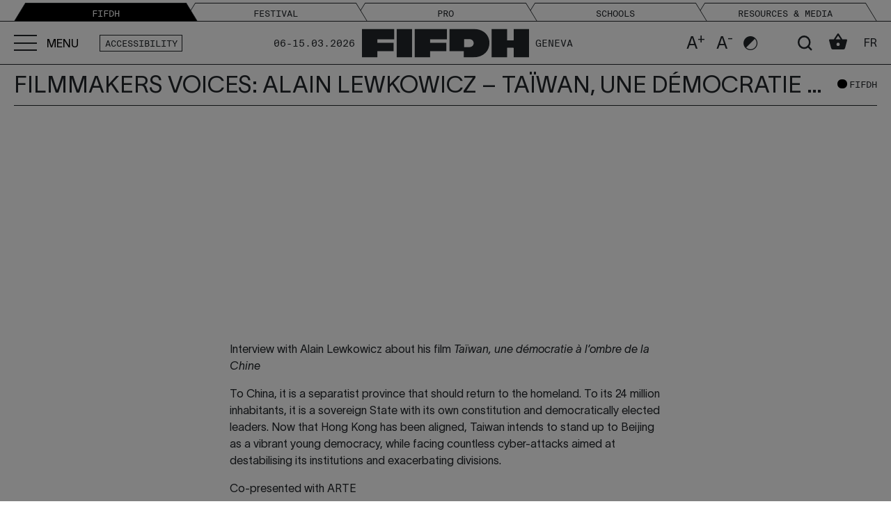

--- FILE ---
content_type: text/html; charset=UTF-8
request_url: https://fifdh.org/en/resources/filmmakers-voices-alain-lewkowicz-taiwan-une-democratie-a-lombre-de-la-chine/
body_size: 26616
content:
<!doctype html>

<html lang="en-US">

<head>

    <meta charset="UTF-8" />

    <meta name="viewport" content="width=device-width, initial-scale=1" />

    <link rel="profile" href="https://gmpg.org/xfn/11" />

    

             <!-- End cookieyes banner -->
    
    <meta name='robots' content='index, follow, max-image-preview:large, max-snippet:-1, max-video-preview:-1' />
	<style>img:is([sizes="auto" i], [sizes^="auto," i]) { contain-intrinsic-size: 3000px 1500px }</style>
	
	<!-- This site is optimized with the Yoast SEO plugin v26.6 - https://yoast.com/wordpress/plugins/seo/ -->
	<title>Filmmakers voices: Alain Lewkowicz &#8211; Taïwan, une démocratie à l&#8217;ombre de la Chine &#8211; FIFDH</title>
<link data-rocket-prefetch href="https://connect.facebook.net" rel="dns-prefetch">
<link data-rocket-prefetch href="https://www.googletagmanager.com" rel="dns-prefetch">
<link data-rocket-prefetch href="https://www.gstatic.com" rel="dns-prefetch">
<link data-rocket-prefetch href="https://80da9b14.delivery.rocketcdn.me" rel="dns-prefetch">
<link data-rocket-prefetch href="https://cdn-cookieyes.com" rel="dns-prefetch">
<link data-rocket-prefetch href="https://googleads.g.doubleclick.net" rel="dns-prefetch">
<link data-rocket-prefetch href="https://www.youtube.com" rel="dns-prefetch">
<link data-rocket-prefetch href="https://www.google.com" rel="dns-prefetch">
<link crossorigin data-rocket-preload as="font" href="https://fifdh.org/wp-content/themes/fifdh/assets/fonts/lausanne/TWKLausanne-300.woff" rel="preload">
<link crossorigin data-rocket-preload as="font" href="https://fifdh.org/wp-content/themes/fifdh/assets/fonts/suisse/SuisseIntlMono-Regular-WebS.woff" rel="preload"><link rel="preload" data-rocket-preload as="image" href="https://cdn-cookieyes.com/assets/images/close.svg" fetchpriority="high">
	<link rel="canonical" href="/" />
	<meta property="og:locale" content="en_US" />
	<meta property="og:type" content="article" />
	<meta property="og:description" content="Interview with Alain Lewkowicz about his film Taïwan, une démocratie à l&#8217;ombre de la Chine To China, it is a separatist province that should return to the homeland. To its 24 million inhabitants, it is a sovereign State with its own constitution and democratically elected leaders. Now that Hong Kong has been aligned, Taiwan intends [&hellip;]" />
	<meta property="og:site_name" content="FIFDH" />
	<meta property="article:publisher" content="https://www.facebook.com/fifdh.geneve/" />
	<meta property="article:modified_time" content="2023-11-25T08:54:03+00:00" />
	<meta property="og:image" content="https://80da9b14.delivery.rocketcdn.me/wp-content/uploads/2023/11/FIFDH_BLANC_SUR_NOIR.png" />
	<meta property="og:image:width" content="2751" />
	<meta property="og:image:height" content="1179" />
	<meta property="og:image:type" content="image/png" />
	<meta name="twitter:card" content="summary_large_image" />
	<meta name="twitter:site" content="@fifdh" />
	<script type="application/ld+json" class="yoast-schema-graph">{"@context":"https://schema.org","@graph":[{"@type":"ImageObject","inLanguage":"en-US","@id":"#primaryimage","url":"https://fifdh.org/wp-content/uploads/2023/11/ParoleCineaste_2.png","contentUrl":"https://fifdh.org/wp-content/uploads/2023/11/ParoleCineaste_2.png","width":6381,"height":4345},{"@type":"WebSite","@id":"https://fifdh.org/en/#website","url":"https://fifdh.org/en/","name":"Festival du Film et Forum International sur les Droits Humains de Genève","description":"","publisher":{"@id":"https://fifdh.org/en/#organization"},"alternateName":"FIFDH","potentialAction":[{"@type":"SearchAction","target":{"@type":"EntryPoint","urlTemplate":"https://fifdh.org/en/?s={search_term_string}"},"query-input":{"@type":"PropertyValueSpecification","valueRequired":true,"valueName":"search_term_string"}}],"inLanguage":"en-US"},{"@type":"Organization","@id":"https://fifdh.org/en/#organization","name":"Festival du Film et Forum International sur les Droits Humains de Genève","alternateName":"FIFDH","url":"https://fifdh.org/en/","logo":{"@type":"ImageObject","inLanguage":"en-US","@id":"https://fifdh.org/en/#/schema/logo/image/","url":"https://80da9b14.delivery.rocketcdn.me/wp-content/uploads/2023/11/FIFDH_BLANC_SUR_NOIR.png","contentUrl":"https://80da9b14.delivery.rocketcdn.me/wp-content/uploads/2023/11/FIFDH_BLANC_SUR_NOIR.png","width":2751,"height":1179,"caption":"Festival du Film et Forum International sur les Droits Humains de Genève"},"image":{"@id":"https://fifdh.org/en/#/schema/logo/image/"},"sameAs":["https://www.facebook.com/fifdh.geneve/","https://x.com/fifdh","https://ch.linkedin.com/company/fifdh/","https://www.youtube.com/c/FIFDHGenève1","https://www.instagram.com/fifdh.geneve/"]}]}</script>
	<!-- / Yoast SEO plugin. -->


<link rel='dns-prefetch' href='//www.google.com' />

<link rel='stylesheet' id='wp-block-library-css' href='https://80da9b14.delivery.rocketcdn.me/wp-includes/css/dist/block-library/style.min.css?ver=6.8.3' media='all' />
<style id='dbt-accordion-style-inline-css'>
/*
 * Mixins for titles
 */
/*
 * Mixins for blocks width
 */
.wp-block-dbt-accordion {
  max-width: 100% !important;
}

/*# sourceMappingURL=accordion.css.map */

</style>
<style id='dbt-accordions-style-inline-css'>
/*
 * Mixins for titles
 */
/*
 * Mixins for blocks width
 */
.block-accordions {
  margin-bottom: 1rem;
}
.block-accordions:where(:not(.is_preview)) {
  margin-left: auto;
  margin-right: auto;
}
@media (min-width: 768px) {
  .block-accordions:where(:not(.is_preview)):where(:not(.alignwide):not(.alignfull)) {
    width: 83.3333333333%;
  }
}
@media (min-width: 992px) {
  .block-accordions:where(:not(.is_preview)):where(:not(.alignwide):not(.alignfull)) {
    width: 66.6666666667%;
  }
}
@media (min-width: 1200px) {
  .block-accordions:where(:not(.is_preview)):where(:not(.alignwide):not(.alignfull)) {
    width: 50%;
  }
}
@media (min-width: 992px) {
  .block-accordions:where(:not(.is_preview)).alignwide {
    width: 100%;
  }
}
@media (min-width: 1200px) {
  .block-accordions:where(:not(.is_preview)).alignwide {
    width: 83.3333333333%;
  }
}
.block-accordions:where(:not(.is_preview)).alignfull {
  width: 100%;
}
.block-accordions p, .block-accordions ul, .block-accordions ol, .block-accordions h1, .block-accordions h2, .block-accordions h3, .block-accordions h4, .block-accordions h5, .block-accordions h6 {
  width: 100% !important;
}

.wp-block-dbt-accordions .acf-innerblocks-container {
  padding-bottom: 2rem;
}

/*# sourceMappingURL=accordions.css.map */

</style>
<style id='dbt-agenda-style-inline-css'>
/*
 * Mixins for titles
 */
/*
 * Mixins for blocks width
 */
.block-agenda .accordion-header {
  z-index: 5;
  top: 7.65625rem;
}
@media (min-width: 1200px) {
  .block-agenda .accordion-header {
    top: 9.4270833333rem;
  }
}
.block-agenda .accordion-body > div > button:last-child {
  border-bottom: 0 !important;
}
.block-agenda .accordion-past {
  color: #6c757d !important;
}

.admin-bar .block-agenda .accordion-header {
  top: calc(7.65625rem + 32px);
}
@media (min-width: 1200px) {
  .admin-bar .block-agenda .accordion-header {
    top: calc(9.4270833333rem + 32px);
  }
}

.wp-block-dbt-agenda {
  max-width: 100% !important;
}

/*# sourceMappingURL=agenda.css.map */

</style>
<style id='dbt-bio-style-inline-css'>
/*
 * Mixins for titles
 */
/*
 * Mixins for blocks width
 */
.wp-block-dbt-bio {
  max-width: 100% !important;
}

/*# sourceMappingURL=bio.css.map */

</style>
<style id='dbt-button-style-inline-css'>
/*
 * Mixins for titles
 */
/*
 * Mixins for blocks width
 */
.block-button:where(:not(.is_preview)) {
  margin-left: auto;
  margin-right: auto;
}
@media (min-width: 768px) {
  .block-button:where(:not(.is_preview)):where(:not(.alignwide):not(.alignfull)) {
    width: 83.3333333333%;
  }
}
@media (min-width: 992px) {
  .block-button:where(:not(.is_preview)):where(:not(.alignwide):not(.alignfull)) {
    width: 66.6666666667%;
  }
}
@media (min-width: 1200px) {
  .block-button:where(:not(.is_preview)):where(:not(.alignwide):not(.alignfull)) {
    width: 50%;
  }
}
@media (min-width: 992px) {
  .block-button:where(:not(.is_preview)).alignwide {
    width: 100%;
  }
}
@media (min-width: 1200px) {
  .block-button:where(:not(.is_preview)).alignwide {
    width: 83.3333333333%;
  }
}
.block-button:where(:not(.is_preview)).alignfull {
  width: 100%;
}

.wp-block-dbt-button {
  max-width: 100% !important;
}
.wp-block-dbt-button .block-button:where(:not(.is_preview)) {
  margin-left: auto;
  margin-right: auto;
}
@media (min-width: 768px) {
  .wp-block-dbt-button .block-button:where(:not(.is_preview)):where(:not(.alignwide):not(.alignfull)) {
    width: 83.3333333333%;
  }
}
@media (min-width: 992px) {
  .wp-block-dbt-button .block-button:where(:not(.is_preview)):where(:not(.alignwide):not(.alignfull)) {
    width: 66.6666666667%;
  }
}
@media (min-width: 1200px) {
  .wp-block-dbt-button .block-button:where(:not(.is_preview)):where(:not(.alignwide):not(.alignfull)) {
    width: 50%;
  }
}
@media (min-width: 992px) {
  .wp-block-dbt-button .block-button:where(:not(.is_preview)).alignwide {
    width: 100%;
  }
}
@media (min-width: 1200px) {
  .wp-block-dbt-button .block-button:where(:not(.is_preview)).alignwide {
    width: 83.3333333333%;
  }
}
.wp-block-dbt-button .block-button:where(:not(.is_preview)).alignfull {
  width: 100%;
}

/*# sourceMappingURL=button.css.map */

</style>
<link data-minify="1" rel='stylesheet' id='dbt-catalogue-style-css' href='https://fifdh.org/wp-content/cache/min/1/wp-content/themes/fifdh/blocks/catalogue/catalogue.css?ver=1768920848' media='all' />
<style id='dbt-countdown-style-inline-css'>
/*
 * Mixins for titles
 */
/*
 * Mixins for blocks width
 */
.block-countdown:where(:not(.is_preview)) {
  margin-left: auto;
  margin-right: auto;
}
@media (min-width: 768px) {
  .block-countdown:where(:not(.is_preview)):where(:not(.alignwide):not(.alignfull)) {
    width: 83.3333333333%;
  }
}
@media (min-width: 992px) {
  .block-countdown:where(:not(.is_preview)):where(:not(.alignwide):not(.alignfull)) {
    width: 66.6666666667%;
  }
}
@media (min-width: 1200px) {
  .block-countdown:where(:not(.is_preview)):where(:not(.alignwide):not(.alignfull)) {
    width: 50%;
  }
}
@media (min-width: 992px) {
  .block-countdown:where(:not(.is_preview)).alignwide {
    width: 100%;
  }
}
@media (min-width: 1200px) {
  .block-countdown:where(:not(.is_preview)).alignwide {
    width: 83.3333333333%;
  }
}
.block-countdown:where(:not(.is_preview)).alignfull {
  width: 100%;
}

.wp-block-dbt-countdown {
  max-width: 100%;
}
.wp-block-dbt-countdown .block-countdown {
  width: 100%;
}

/*# sourceMappingURL=countdown.css.map */

</style>
<style id='dbt-gallery-style-inline-css'>
/*
 * Mixins for titles
 */
/*
 * Mixins for blocks width
 */
/*
 * Mixins for titles
 */
/*
 * Mixins for blocks width
 */
.block-image {
  display: block;
  width: 100%;
  margin-left: auto;
  margin-right: auto;
  margin-bottom: 1.5rem;
}
@media (min-width: 768px) {
  .block-image:where(:not(.is_preview)):where(:not(.alignwide):not(.alignfull)) {
    width: 83.3333333333%;
  }
}
@media (min-width: 992px) {
  .block-image:where(:not(.is_preview)):where(:not(.alignwide):not(.alignfull)) {
    width: 66.6666666667%;
  }
}
@media (min-width: 1200px) {
  .block-image:where(:not(.is_preview)):where(:not(.alignwide):not(.alignfull)) {
    width: 50%;
  }
}
@media (min-width: 992px) {
  .block-image:where(:not(.is_preview)).alignwide {
    width: 100%;
  }
}
@media (min-width: 1200px) {
  .block-image:where(:not(.is_preview)).alignwide {
    width: 83.3333333333%;
  }
}
.block-image:where(:not(.is_preview)).alignfull {
  width: 100%;
}
@media (min-width: 768px) {
  .block-image.image-small {
    width: 66.6666666667%;
  }
  .block-image.image-small.alignwide {
    width: 66.6666666667%;
  }
  .block-image.image-small.alignfull {
    width: 66.6666666667%;
  }
}
@media (min-width: 992px) {
  .block-image.image-small {
    width: 55.5555555533%;
  }
  .block-image.image-small.alignwide {
    width: 66.6666666667%;
  }
  .block-image.image-small.alignfull {
    width: 66.6666666667%;
  }
}
@media (min-width: 1200px) {
  .block-image.image-small {
    width: 33.3333333333%;
  }
  .block-image.image-small.alignwide {
    width: 55.5555555533%;
  }
  .block-image.image-small.alignfull {
    width: 66.6666666667%;
  }
}
.block-image figure {
  width: 100%;
}
.block-image figure img {
  width: 100%;
  height: auto;
}
.block-image figure figcaption {
  text-align: center;
  text-transform: uppercase;
  font-family: var(--bs-font-monospace);
  font-size: 0.8333333333rem;
}
.block-image figure figcaption p {
  margin-top: 0.4166666667rem;
  margin-bottom: 0;
}

.wp-block-columns > .wp-block-column > .block-image {
  width: 100% !important;
}
.wp-block-columns > .wp-block-column > .block-image.image-small {
  width: 66.6666666667% !important;
}

.block-gallery {
  margin: 0 auto;
}
.block-gallery:where(:not(.alignwide):not(.alignfull)) {
  width: 50%;
}
.block-gallery.alignwide {
  width: 83.33333333%;
}
.block-gallery.alignfull {
  width: 100%;
}
.block-gallery .block-image {
  width: 100%;
}

/*# sourceMappingURL=gallery.css.map */

</style>
<style id='dbt-heading-style-inline-css'>
/*
 * Mixins for titles
 */
/*
 * Mixins for blocks width
 */
.wp-block-dbt-heading {
  max-width: 100% !important;
}

.block-heading.layout-section {
  width: 100% !important;
  border-top: 1px solid var(--bs-body-color);
  border-bottom: 1px solid var(--bs-body-color);
  padding: 0.5208333333rem 0;
  text-transform: uppercase;
  margin-bottom: 2.5rem;
}

/*# sourceMappingURL=heading.css.map */

</style>
<style id='dbt-highlight-style-inline-css'>
/*
 * Mixins for titles
 */
/*
 * Mixins for blocks width
 */
.wp-block-dbt-highlight {
  max-width: 100% !important;
}

.block-highlight {
  margin-bottom: 2rem;
}
.block-highlight .title {
  border-top: 1px solid var(--bs-body-color);
  border-bottom: 1px solid var(--bs-body-color);
  padding: 0.5208333333rem 0;
  text-transform: uppercase;
}
.block-highlight .link-container {
  transition: background-color 0.2s ease-in-out;
}
.block-highlight .link-container a {
  transition: color 0.2s ease-in-out;
  text-decoration: none;
}
.block-highlight .link-container svg path {
  transition: fill 0.2s ease-in-out;
}
.block-highlight .link-container .arrow-right {
  display: flex;
  height: 1.5291666667rem;
  padding-top: 0.5rem;
}
.block-highlight .link-container .arrow-right svg {
  width: 1.8348958333rem;
  height: 1.5291666667rem;
}

.platform-success .block-highlight .slide:hover .link-container {
  background-color: #198754;
}

.platform-info .block-highlight .slide:hover .link-container {
  background-color: #0dcaf0;
}

.platform-warning .block-highlight .slide:hover .link-container {
  background-color: #ffc107;
}

.platform-danger .block-highlight .slide:hover .link-container {
  background-color: #dc3545;
}

.platform-light .block-highlight .slide:hover .link-container {
  background-color: #f8f9fa;
}

.platform-dark .block-highlight .slide:hover .link-container {
  background-color: #212529;
}

.platform-fifdh .block-highlight .slide:hover .link-container {
  background-color: #000;
}
.platform-fifdh .block-highlight .slide:hover .link-container a {
  color: var(--bs-body-bg);
}
.platform-fifdh .block-highlight .slide:hover .link-container svg path {
  fill: var(--bs-body-bg);
}

.platform-festival .block-highlight .slide:hover .link-container {
  background-color: #e61e28;
}

.platform-ressources .block-highlight .slide:hover .link-container {
  background-color: #F2EEE1;
}

.platform-resources .block-highlight .slide:hover .link-container {
  background-color: #F2EEE1;
}

.platform-pro .block-highlight .slide:hover .link-container {
  background-color: #ED572E;
}

.platform-ecoles .block-highlight .slide:hover .link-container {
  background-color: #4ECE6B;
}

.platform-schools .block-highlight .slide:hover .link-container {
  background-color: #4ECE6B;
}

/*# sourceMappingURL=highlight.css.map */

</style>
<style id='dbt-image-style-inline-css'>
/*
 * Mixins for titles
 */
/*
 * Mixins for blocks width
 */
.block-image {
  display: block;
  width: 100%;
  margin-left: auto;
  margin-right: auto;
  margin-bottom: 1.5rem;
}
@media (min-width: 768px) {
  .block-image:where(:not(.is_preview)):where(:not(.alignwide):not(.alignfull)) {
    width: 83.3333333333%;
  }
}
@media (min-width: 992px) {
  .block-image:where(:not(.is_preview)):where(:not(.alignwide):not(.alignfull)) {
    width: 66.6666666667%;
  }
}
@media (min-width: 1200px) {
  .block-image:where(:not(.is_preview)):where(:not(.alignwide):not(.alignfull)) {
    width: 50%;
  }
}
@media (min-width: 992px) {
  .block-image:where(:not(.is_preview)).alignwide {
    width: 100%;
  }
}
@media (min-width: 1200px) {
  .block-image:where(:not(.is_preview)).alignwide {
    width: 83.3333333333%;
  }
}
.block-image:where(:not(.is_preview)).alignfull {
  width: 100%;
}
@media (min-width: 768px) {
  .block-image.image-small {
    width: 66.6666666667%;
  }
  .block-image.image-small.alignwide {
    width: 66.6666666667%;
  }
  .block-image.image-small.alignfull {
    width: 66.6666666667%;
  }
}
@media (min-width: 992px) {
  .block-image.image-small {
    width: 55.5555555533%;
  }
  .block-image.image-small.alignwide {
    width: 66.6666666667%;
  }
  .block-image.image-small.alignfull {
    width: 66.6666666667%;
  }
}
@media (min-width: 1200px) {
  .block-image.image-small {
    width: 33.3333333333%;
  }
  .block-image.image-small.alignwide {
    width: 55.5555555533%;
  }
  .block-image.image-small.alignfull {
    width: 66.6666666667%;
  }
}
.block-image figure {
  width: 100%;
}
.block-image figure img {
  width: 100%;
  height: auto;
}
.block-image figure figcaption {
  text-align: center;
  text-transform: uppercase;
  font-family: var(--bs-font-monospace);
  font-size: 0.8333333333rem;
}
.block-image figure figcaption p {
  margin-top: 0.4166666667rem;
  margin-bottom: 0;
}

.wp-block-columns > .wp-block-column > .block-image {
  width: 100% !important;
}
.wp-block-columns > .wp-block-column > .block-image.image-small {
  width: 66.6666666667% !important;
}

/*# sourceMappingURL=image.css.map */

</style>
<link data-minify="1" rel='stylesheet' id='dbt-key-dates-style-css' href='https://fifdh.org/wp-content/cache/min/1/wp-content/themes/fifdh/blocks/key-dates/key-dates.css?ver=1768920848' media='all' />
<style id='dbt-login-eventival-style-inline-css'>
/*
 * Mixins for titles
 */
/*
 * Mixins for blocks width
 */
.block-login-eventival.center {
  text-align: center;
}

.wp-block-dbt-login-eventival {
  max-width: 100% !important;
}

/*# sourceMappingURL=login-eventival.css.map */

</style>
<style id='dbt-logos-style-inline-css'>
/*
 * Mixins for titles
 */
/*
 * Mixins for blocks width
 */
html[data-bs-theme=dark] .block-logos img {
  filter: invert(1);
}

/*# sourceMappingURL=logos.css.map */

</style>
<link data-minify="1" rel='stylesheet' id='dbt-news-style-css' href='https://fifdh.org/wp-content/cache/min/1/wp-content/themes/fifdh/blocks/news/news.css?ver=1768920848' media='all' />
<style id='dbt-newsletter-style-inline-css'>
/*
 * Mixins for titles
 */
/*
 * Mixins for blocks width
 */
.block-newsletter:where(:not(.is_preview)) {
  margin-left: auto;
  margin-right: auto;
}
@media (min-width: 768px) {
  .block-newsletter:where(:not(.is_preview)):where(:not(.alignwide):not(.alignfull)) {
    width: 83.3333333333%;
  }
}
@media (min-width: 992px) {
  .block-newsletter:where(:not(.is_preview)):where(:not(.alignwide):not(.alignfull)) {
    width: 66.6666666667%;
  }
}
@media (min-width: 1200px) {
  .block-newsletter:where(:not(.is_preview)):where(:not(.alignwide):not(.alignfull)) {
    width: 50%;
  }
}
@media (min-width: 992px) {
  .block-newsletter:where(:not(.is_preview)).alignwide {
    width: 100%;
  }
}
@media (min-width: 1200px) {
  .block-newsletter:where(:not(.is_preview)).alignwide {
    width: 83.3333333333%;
  }
}
.block-newsletter:where(:not(.is_preview)).alignfull {
  width: 100%;
}

.wp-block-dbt-newsletter {
  max-width: 100% !important;
}
.wp-block-dbt-newsletter .block-newsletter:where(:not(.is_preview)) {
  margin-left: auto;
  margin-right: auto;
}
@media (min-width: 768px) {
  .wp-block-dbt-newsletter .block-newsletter:where(:not(.is_preview)):where(:not(.alignwide):not(.alignfull)) {
    width: 83.3333333333%;
  }
}
@media (min-width: 992px) {
  .wp-block-dbt-newsletter .block-newsletter:where(:not(.is_preview)):where(:not(.alignwide):not(.alignfull)) {
    width: 66.6666666667%;
  }
}
@media (min-width: 1200px) {
  .wp-block-dbt-newsletter .block-newsletter:where(:not(.is_preview)):where(:not(.alignwide):not(.alignfull)) {
    width: 50%;
  }
}
@media (min-width: 992px) {
  .wp-block-dbt-newsletter .block-newsletter:where(:not(.is_preview)).alignwide {
    width: 100%;
  }
}
@media (min-width: 1200px) {
  .wp-block-dbt-newsletter .block-newsletter:where(:not(.is_preview)).alignwide {
    width: 83.3333333333%;
  }
}
.wp-block-dbt-newsletter .block-newsletter:where(:not(.is_preview)).alignfull {
  width: 100%;
}

/*# sourceMappingURL=newsletter.css.map */

</style>
<link data-minify="1" rel='stylesheet' id='dbt-program-style-css' href='https://fifdh.org/wp-content/cache/min/1/wp-content/themes/fifdh/blocks/program/program.css?ver=1768920848' media='all' />
<link data-minify="1" rel='stylesheet' id='dbt-quick-access-style-css' href='https://fifdh.org/wp-content/cache/min/1/wp-content/themes/fifdh/blocks/quick-access/quick-access.css?ver=1768920848' media='all' />
<style id='dbt-quote-style-inline-css'>
/*
 * Mixins for titles
 */
/*
 * Mixins for blocks width
 */
.block-quote {
  font-family: var(--bs-font-monospace);
  font-size: 1.25rem;
  padding: 0.5rem 0;
  margin-bottom: 1rem;
}

.wp-block-dbt-quote:where(:not(.is_preview)) {
  margin-left: auto;
  margin-right: auto;
}
@media (min-width: 768px) {
  .wp-block-dbt-quote:where(:not(.is_preview)):where(:not(.alignwide):not(.alignfull)) {
    width: 83.3333333333%;
  }
}
@media (min-width: 992px) {
  .wp-block-dbt-quote:where(:not(.is_preview)):where(:not(.alignwide):not(.alignfull)) {
    width: 66.6666666667%;
  }
}
@media (min-width: 1200px) {
  .wp-block-dbt-quote:where(:not(.is_preview)):where(:not(.alignwide):not(.alignfull)) {
    width: 50%;
  }
}
@media (min-width: 992px) {
  .wp-block-dbt-quote:where(:not(.is_preview)).alignwide {
    width: 100%;
  }
}
@media (min-width: 1200px) {
  .wp-block-dbt-quote:where(:not(.is_preview)).alignwide {
    width: 83.3333333333%;
  }
}
.wp-block-dbt-quote:where(:not(.is_preview)).alignfull {
  width: 100%;
}

/*# sourceMappingURL=quote.css.map */

</style>
<style id='dbt-team-style-inline-css'>
/*
 * Mixins for titles
 */
/*
 * Mixins for blocks width
 */
.block-team:where(:not(.is_preview)) {
  margin-left: auto;
  margin-right: auto;
}
@media (min-width: 768px) {
  .block-team:where(:not(.is_preview)):where(:not(.alignwide):not(.alignfull)) {
    width: 83.3333333333%;
  }
}
@media (min-width: 992px) {
  .block-team:where(:not(.is_preview)):where(:not(.alignwide):not(.alignfull)) {
    width: 66.6666666667%;
  }
}
@media (min-width: 1200px) {
  .block-team:where(:not(.is_preview)):where(:not(.alignwide):not(.alignfull)) {
    width: 50%;
  }
}
@media (min-width: 992px) {
  .block-team:where(:not(.is_preview)).alignwide {
    width: 100%;
  }
}
@media (min-width: 1200px) {
  .block-team:where(:not(.is_preview)).alignwide {
    width: 83.3333333333%;
  }
}
.block-team:where(:not(.is_preview)).alignfull {
  width: 100%;
}

.wp-block-dbt-team {
  max-width: 100% !important;
}

/*# sourceMappingURL=team.css.map */

</style>
<link data-minify="1" rel='stylesheet' id='dbt-video-style-css' href='https://fifdh.org/wp-content/cache/min/1/wp-content/themes/fifdh/blocks/video/video.css?ver=1768920848' media='all' />
<style id='dbt-whoswho-style-inline-css'>
/*
 * Mixins for titles
 */
/*
 * Mixins for blocks width
 */
#whoswho .whoswho-thumb {
  position: relative;
}
#whoswho .whoswho-thumb .action-block {
  position: absolute;
  top: 0;
  right: 0;
}
#whoswho .whoswho-thumb .action-block button.action-favourite:hover, #whoswho .whoswho-thumb .action-block button.action-favourite.active, #whoswho .whoswho-thumb .action-block button.action-favourite:focus {
  border-color: transparent;
}
#whoswho .whoswho-thumb .action-block button.action-favourite:hover i, #whoswho .whoswho-thumb .action-block button.action-favourite.active i, #whoswho .whoswho-thumb .action-block button.action-favourite:focus i {
  color: #ffc107;
}
#whoswho .whoswho-thumb .action-block button.action-favourite:hover i::before, #whoswho .whoswho-thumb .action-block button.action-favourite.active i::before, #whoswho .whoswho-thumb .action-block button.action-favourite:focus i::before {
  content: "\f586";
}
#whoswho .whoswho-thumb .action-block button.action-favourite:disabled {
  border-color: transparent;
}
#whoswho .whoswho-thumb .action-block button.action-email:hover, #whoswho .whoswho-thumb .action-block button.action-email.active {
  border-color: transparent;
}
#whoswho .whoswho-thumb .action-block button.action-email:hover i::before, #whoswho .whoswho-thumb .action-block button.action-email.active i::before {
  content: "\f84b";
}
#whoswho .whoswho-thumb .action-block button.action-email.active {
  border-color: transparent;
}
#whoswho .whoswho-thumb .action-block button.action-email:disabled {
  border-color: transparent;
}
#whoswho .whoswho-thumb {
  flex: 0 0 auto;
  width: 100%;
}
@media (min-width: 1200px) {
  #whoswho .whoswho-thumb {
    width: 50%;
  }
}
@media screen and (min-width: 1600px) {
  #whoswho .whoswho-thumb {
    width: 33.33333333%;
  }
}
#whoswho .whoswho-portrait {
  flex: 0 0 auto;
  width: 100%;
}
@media (min-width: 370px) {
  #whoswho .whoswho-portrait {
    width: 45%;
  }
}
@media screen and (min-width: 1600px) {
  #whoswho .whoswho-portrait {
    width: 40%;
  }
}
#whoswho .whoswho-profil {
  flex: 0 0 auto;
  width: 100%;
}
@media (min-width: 370px) {
  #whoswho .whoswho-profil {
    width: 55%;
  }
}
@media screen and (min-width: 1600px) {
  #whoswho .whoswho-profil {
    width: 60%;
  }
}

/*# sourceMappingURL=whoswho.css.map */

</style>
<style id='global-styles-inline-css'>
:root{--wp--preset--aspect-ratio--square: 1;--wp--preset--aspect-ratio--4-3: 4/3;--wp--preset--aspect-ratio--3-4: 3/4;--wp--preset--aspect-ratio--3-2: 3/2;--wp--preset--aspect-ratio--2-3: 2/3;--wp--preset--aspect-ratio--16-9: 16/9;--wp--preset--aspect-ratio--9-16: 9/16;--wp--preset--color--black: #000000;--wp--preset--color--cyan-bluish-gray: #abb8c3;--wp--preset--color--white: #ffffff;--wp--preset--color--pale-pink: #f78da7;--wp--preset--color--vivid-red: #cf2e2e;--wp--preset--color--luminous-vivid-orange: #ff6900;--wp--preset--color--luminous-vivid-amber: #fcb900;--wp--preset--color--light-green-cyan: #7bdcb5;--wp--preset--color--vivid-green-cyan: #00d084;--wp--preset--color--pale-cyan-blue: #8ed1fc;--wp--preset--color--vivid-cyan-blue: #0693e3;--wp--preset--color--vivid-purple: #9b51e0;--wp--preset--color--festival: #FF4073;--wp--preset--color--pro: #ED572E;--wp--preset--color--ressources: #F2EEE1;--wp--preset--color--ecoles: #4ECE6B;--wp--preset--gradient--vivid-cyan-blue-to-vivid-purple: linear-gradient(135deg,rgba(6,147,227,1) 0%,rgb(155,81,224) 100%);--wp--preset--gradient--light-green-cyan-to-vivid-green-cyan: linear-gradient(135deg,rgb(122,220,180) 0%,rgb(0,208,130) 100%);--wp--preset--gradient--luminous-vivid-amber-to-luminous-vivid-orange: linear-gradient(135deg,rgba(252,185,0,1) 0%,rgba(255,105,0,1) 100%);--wp--preset--gradient--luminous-vivid-orange-to-vivid-red: linear-gradient(135deg,rgba(255,105,0,1) 0%,rgb(207,46,46) 100%);--wp--preset--gradient--very-light-gray-to-cyan-bluish-gray: linear-gradient(135deg,rgb(238,238,238) 0%,rgb(169,184,195) 100%);--wp--preset--gradient--cool-to-warm-spectrum: linear-gradient(135deg,rgb(74,234,220) 0%,rgb(151,120,209) 20%,rgb(207,42,186) 40%,rgb(238,44,130) 60%,rgb(251,105,98) 80%,rgb(254,248,76) 100%);--wp--preset--gradient--blush-light-purple: linear-gradient(135deg,rgb(255,206,236) 0%,rgb(152,150,240) 100%);--wp--preset--gradient--blush-bordeaux: linear-gradient(135deg,rgb(254,205,165) 0%,rgb(254,45,45) 50%,rgb(107,0,62) 100%);--wp--preset--gradient--luminous-dusk: linear-gradient(135deg,rgb(255,203,112) 0%,rgb(199,81,192) 50%,rgb(65,88,208) 100%);--wp--preset--gradient--pale-ocean: linear-gradient(135deg,rgb(255,245,203) 0%,rgb(182,227,212) 50%,rgb(51,167,181) 100%);--wp--preset--gradient--electric-grass: linear-gradient(135deg,rgb(202,248,128) 0%,rgb(113,206,126) 100%);--wp--preset--gradient--midnight: linear-gradient(135deg,rgb(2,3,129) 0%,rgb(40,116,252) 100%);--wp--preset--font-size--small: 13px;--wp--preset--font-size--medium: 20px;--wp--preset--font-size--large: 36px;--wp--preset--font-size--x-large: 42px;--wp--preset--font-family--monospace: var(--bs-font-monospace);--wp--preset--spacing--20: 0.44rem;--wp--preset--spacing--30: 0.67rem;--wp--preset--spacing--40: 1rem;--wp--preset--spacing--50: 1.5rem;--wp--preset--spacing--60: 2.25rem;--wp--preset--spacing--70: 3.38rem;--wp--preset--spacing--80: 5.06rem;--wp--preset--shadow--natural: 6px 6px 9px rgba(0, 0, 0, 0.2);--wp--preset--shadow--deep: 12px 12px 50px rgba(0, 0, 0, 0.4);--wp--preset--shadow--sharp: 6px 6px 0px rgba(0, 0, 0, 0.2);--wp--preset--shadow--outlined: 6px 6px 0px -3px rgba(255, 255, 255, 1), 6px 6px rgba(0, 0, 0, 1);--wp--preset--shadow--crisp: 6px 6px 0px rgba(0, 0, 0, 1);}:root { --wp--style--global--content-size: 50%;--wp--style--global--wide-size: 83.33333333%; }:where(body) { margin: 0; }.wp-site-blocks > .alignleft { float: left; margin-right: 2em; }.wp-site-blocks > .alignright { float: right; margin-left: 2em; }.wp-site-blocks > .aligncenter { justify-content: center; margin-left: auto; margin-right: auto; }:where(.is-layout-flex){gap: 0.5em;}:where(.is-layout-grid){gap: 0.5em;}.is-layout-flow > .alignleft{float: left;margin-inline-start: 0;margin-inline-end: 2em;}.is-layout-flow > .alignright{float: right;margin-inline-start: 2em;margin-inline-end: 0;}.is-layout-flow > .aligncenter{margin-left: auto !important;margin-right: auto !important;}.is-layout-constrained > .alignleft{float: left;margin-inline-start: 0;margin-inline-end: 2em;}.is-layout-constrained > .alignright{float: right;margin-inline-start: 2em;margin-inline-end: 0;}.is-layout-constrained > .aligncenter{margin-left: auto !important;margin-right: auto !important;}.is-layout-constrained > :where(:not(.alignleft):not(.alignright):not(.alignfull)){max-width: var(--wp--style--global--content-size);margin-left: auto !important;margin-right: auto !important;}.is-layout-constrained > .alignwide{max-width: var(--wp--style--global--wide-size);}body .is-layout-flex{display: flex;}.is-layout-flex{flex-wrap: wrap;align-items: center;}.is-layout-flex > :is(*, div){margin: 0;}body .is-layout-grid{display: grid;}.is-layout-grid > :is(*, div){margin: 0;}body{padding-top: 0px;padding-right: 0px;padding-bottom: 0px;padding-left: 0px;}a:where(:not(.wp-element-button)){text-decoration: underline;}:root :where(.wp-element-button, .wp-block-button__link){background-color: #32373c;border-width: 0;color: #fff;font-family: inherit;font-size: inherit;line-height: inherit;padding: calc(0.667em + 2px) calc(1.333em + 2px);text-decoration: none;}.has-black-color{color: var(--wp--preset--color--black) !important;}.has-cyan-bluish-gray-color{color: var(--wp--preset--color--cyan-bluish-gray) !important;}.has-white-color{color: var(--wp--preset--color--white) !important;}.has-pale-pink-color{color: var(--wp--preset--color--pale-pink) !important;}.has-vivid-red-color{color: var(--wp--preset--color--vivid-red) !important;}.has-luminous-vivid-orange-color{color: var(--wp--preset--color--luminous-vivid-orange) !important;}.has-luminous-vivid-amber-color{color: var(--wp--preset--color--luminous-vivid-amber) !important;}.has-light-green-cyan-color{color: var(--wp--preset--color--light-green-cyan) !important;}.has-vivid-green-cyan-color{color: var(--wp--preset--color--vivid-green-cyan) !important;}.has-pale-cyan-blue-color{color: var(--wp--preset--color--pale-cyan-blue) !important;}.has-vivid-cyan-blue-color{color: var(--wp--preset--color--vivid-cyan-blue) !important;}.has-vivid-purple-color{color: var(--wp--preset--color--vivid-purple) !important;}.has-festival-color{color: var(--wp--preset--color--festival) !important;}.has-pro-color{color: var(--wp--preset--color--pro) !important;}.has-ressources-color{color: var(--wp--preset--color--ressources) !important;}.has-ecoles-color{color: var(--wp--preset--color--ecoles) !important;}.has-black-background-color{background-color: var(--wp--preset--color--black) !important;}.has-cyan-bluish-gray-background-color{background-color: var(--wp--preset--color--cyan-bluish-gray) !important;}.has-white-background-color{background-color: var(--wp--preset--color--white) !important;}.has-pale-pink-background-color{background-color: var(--wp--preset--color--pale-pink) !important;}.has-vivid-red-background-color{background-color: var(--wp--preset--color--vivid-red) !important;}.has-luminous-vivid-orange-background-color{background-color: var(--wp--preset--color--luminous-vivid-orange) !important;}.has-luminous-vivid-amber-background-color{background-color: var(--wp--preset--color--luminous-vivid-amber) !important;}.has-light-green-cyan-background-color{background-color: var(--wp--preset--color--light-green-cyan) !important;}.has-vivid-green-cyan-background-color{background-color: var(--wp--preset--color--vivid-green-cyan) !important;}.has-pale-cyan-blue-background-color{background-color: var(--wp--preset--color--pale-cyan-blue) !important;}.has-vivid-cyan-blue-background-color{background-color: var(--wp--preset--color--vivid-cyan-blue) !important;}.has-vivid-purple-background-color{background-color: var(--wp--preset--color--vivid-purple) !important;}.has-festival-background-color{background-color: var(--wp--preset--color--festival) !important;}.has-pro-background-color{background-color: var(--wp--preset--color--pro) !important;}.has-ressources-background-color{background-color: var(--wp--preset--color--ressources) !important;}.has-ecoles-background-color{background-color: var(--wp--preset--color--ecoles) !important;}.has-black-border-color{border-color: var(--wp--preset--color--black) !important;}.has-cyan-bluish-gray-border-color{border-color: var(--wp--preset--color--cyan-bluish-gray) !important;}.has-white-border-color{border-color: var(--wp--preset--color--white) !important;}.has-pale-pink-border-color{border-color: var(--wp--preset--color--pale-pink) !important;}.has-vivid-red-border-color{border-color: var(--wp--preset--color--vivid-red) !important;}.has-luminous-vivid-orange-border-color{border-color: var(--wp--preset--color--luminous-vivid-orange) !important;}.has-luminous-vivid-amber-border-color{border-color: var(--wp--preset--color--luminous-vivid-amber) !important;}.has-light-green-cyan-border-color{border-color: var(--wp--preset--color--light-green-cyan) !important;}.has-vivid-green-cyan-border-color{border-color: var(--wp--preset--color--vivid-green-cyan) !important;}.has-pale-cyan-blue-border-color{border-color: var(--wp--preset--color--pale-cyan-blue) !important;}.has-vivid-cyan-blue-border-color{border-color: var(--wp--preset--color--vivid-cyan-blue) !important;}.has-vivid-purple-border-color{border-color: var(--wp--preset--color--vivid-purple) !important;}.has-festival-border-color{border-color: var(--wp--preset--color--festival) !important;}.has-pro-border-color{border-color: var(--wp--preset--color--pro) !important;}.has-ressources-border-color{border-color: var(--wp--preset--color--ressources) !important;}.has-ecoles-border-color{border-color: var(--wp--preset--color--ecoles) !important;}.has-vivid-cyan-blue-to-vivid-purple-gradient-background{background: var(--wp--preset--gradient--vivid-cyan-blue-to-vivid-purple) !important;}.has-light-green-cyan-to-vivid-green-cyan-gradient-background{background: var(--wp--preset--gradient--light-green-cyan-to-vivid-green-cyan) !important;}.has-luminous-vivid-amber-to-luminous-vivid-orange-gradient-background{background: var(--wp--preset--gradient--luminous-vivid-amber-to-luminous-vivid-orange) !important;}.has-luminous-vivid-orange-to-vivid-red-gradient-background{background: var(--wp--preset--gradient--luminous-vivid-orange-to-vivid-red) !important;}.has-very-light-gray-to-cyan-bluish-gray-gradient-background{background: var(--wp--preset--gradient--very-light-gray-to-cyan-bluish-gray) !important;}.has-cool-to-warm-spectrum-gradient-background{background: var(--wp--preset--gradient--cool-to-warm-spectrum) !important;}.has-blush-light-purple-gradient-background{background: var(--wp--preset--gradient--blush-light-purple) !important;}.has-blush-bordeaux-gradient-background{background: var(--wp--preset--gradient--blush-bordeaux) !important;}.has-luminous-dusk-gradient-background{background: var(--wp--preset--gradient--luminous-dusk) !important;}.has-pale-ocean-gradient-background{background: var(--wp--preset--gradient--pale-ocean) !important;}.has-electric-grass-gradient-background{background: var(--wp--preset--gradient--electric-grass) !important;}.has-midnight-gradient-background{background: var(--wp--preset--gradient--midnight) !important;}.has-small-font-size{font-size: var(--wp--preset--font-size--small) !important;}.has-medium-font-size{font-size: var(--wp--preset--font-size--medium) !important;}.has-large-font-size{font-size: var(--wp--preset--font-size--large) !important;}.has-x-large-font-size{font-size: var(--wp--preset--font-size--x-large) !important;}.has-monospace-font-family{font-family: var(--wp--preset--font-family--monospace) !important;}
:where(.wp-block-post-template.is-layout-flex){gap: 1.25em;}:where(.wp-block-post-template.is-layout-grid){gap: 1.25em;}
:where(.wp-block-columns.is-layout-flex){gap: 2em;}:where(.wp-block-columns.is-layout-grid){gap: 2em;}
:root :where(.wp-block-pullquote){font-size: 1.5em;line-height: 1.6;}
</style>
<link data-minify="1" rel='stylesheet' id='newsletter-form-css' href='https://fifdh.org/wp-content/cache/min/1/wp-content/plugins/db-newsletter/assets/css/newsletter-form.css?ver=1768920848' media='all' />
<link data-minify="1" rel='stylesheet' id='tkt-main-css-css' href='https://fifdh.org/wp-content/cache/min/1/wp-content/plugins/ticketack/front/build/main.css?ver=1768920848' media='all' />
<link data-minify="1" rel='stylesheet' id='tkt-override-css-css' href='https://fifdh.org/wp-content/cache/min/1/wp-content/themes/fifdh/tkt_override.css?ver=1768920848' media='all' />
<link data-minify="1" rel='stylesheet' id='bootstrap-icons-css' href='https://fifdh.org/wp-content/cache/min/1/wp-content/themes/fifdh/assets/fonts/bootstrap-icons/font/bootstrap-icons.min.css?ver=1768920848' media='all' />
<link data-minify="1" rel='stylesheet' id='theme-css' href='https://fifdh.org/wp-content/cache/min/1/wp-content/themes/fifdh/style.css?ver=1768920848' media='all' />
<link data-minify="1" rel='stylesheet' id='main-css' href='https://fifdh.org/wp-content/cache/min/1/wp-content/themes/fifdh/assets/scss/main.css?ver=1768920848' media='all' />
<script src="https://80da9b14.delivery.rocketcdn.me/wp-includes/js/jquery/jquery.min.js?ver=3.7.1" id="jquery-core-js"></script>
<script src="https://80da9b14.delivery.rocketcdn.me/wp-includes/js/jquery/jquery-migrate.min.js?ver=3.4.1" id="jquery-migrate-js"></script>


<link rel="https://api.w.org/" href="https://fifdh.org/en/wp-json/" /><link rel="alternate" title="JSON" type="application/json" href="https://fifdh.org/en/wp-json/wp/v2/ressources/6257" /><link rel="EditURI" type="application/rsd+xml" title="RSD" href="https://fifdh.org/xmlrpc.php?rsd" />
<meta name="generator" content="WordPress 6.8.3" />
<link rel="icon" href="https://80da9b14.delivery.rocketcdn.me/wp-content/uploads/2023/11/cropped-icon-32x32.png" sizes="32x32" />
<link rel="icon" href="https://80da9b14.delivery.rocketcdn.me/wp-content/uploads/2023/11/cropped-icon-192x192.png" sizes="192x192" />
<link rel="apple-touch-icon" href="https://80da9b14.delivery.rocketcdn.me/wp-content/uploads/2023/11/cropped-icon-180x180.png" />
<meta name="msapplication-TileImage" content="https://80da9b14.delivery.rocketcdn.me/wp-content/uploads/2023/11/cropped-icon-270x270.png" />
<noscript><style id="rocket-lazyload-nojs-css">.rll-youtube-player, [data-lazy-src]{display:none !important;}</style></noscript>
            <!-- Google Tag Manager -->
        <script>
            (function(w, d, s, l, i) {
                w[l] = w[l] || [];
                w[l].push({
                    'gtm.start': new Date().getTime(),
                    event: 'gtm.js'
                });
                var f = d.getElementsByTagName(s)[0],
                    j = d.createElement(s),
                    dl = l != 'dataLayer' ? '&l=' + l : '';
                j.async = true;
                j.src =
                    'https://www.googletagmanager.com/gtm.js?id=' + i + dl;
                f.parentNode.insertBefore(j, f);
            })(window, document, 'script', 'dataLayer', 'GTM-P4SCR9H');
        </script>
        <!-- End Google Tag Manager -->
    
<meta name="generator" content="WP Rocket 3.20.2" data-wpr-features="wpr_minify_concatenate_js wpr_lazyload_images wpr_lazyload_iframes wpr_preconnect_external_domains wpr_auto_preload_fonts wpr_oci wpr_minify_css wpr_cdn wpr_preload_links wpr_desktop" /></head>

</head>


<body class="wp-singular ressources-template-default single single-ressources postid-6257 wp-theme-fifdh platform-fifdh">

            <!-- Google Tag Manager (noscript) -->
        <noscript><iframe src="https://www.googletagmanager.com/ns.html?id=GTM-P4SCR9H" height="0" width="0" style="display:none;visibility:hidden"></iframe></noscript>
        <!-- End Google Tag Manager (noscript) -->
    
    <div  id="site-nav">

    <nav id="tabNav">
                    <a href="https://fifdh.org/en/" class="active tab-fifdh">
                <span>FIFDH</span>
                <svg xmlns="http://www.w3.org/2000/svg" xmlns:xlink="http://www.w3.org/1999/xlink" width="394" height="25" viewBox="0 0 394 25" preserveAspectRatio="none">
    <path id="tab" d="M-7331.5-319.5l-24,23.5v.5h393v-.5l-24-23.5Z" transform="translate(7356 320)" fill="var(--bs-body-bg)" stroke="var(--bs-body-color)" stroke-width="1"/>
</svg>            </a>
                    <a href="https://fifdh.org/en/festival/" class=" tab-festival">
                <span>Festival</span>
                <svg xmlns="http://www.w3.org/2000/svg" xmlns:xlink="http://www.w3.org/1999/xlink" width="394" height="25" viewBox="0 0 394 25" preserveAspectRatio="none">
    <path id="tab" d="M-7331.5-319.5l-24,23.5v.5h393v-.5l-24-23.5Z" transform="translate(7356 320)" fill="var(--bs-body-bg)" stroke="var(--bs-body-color)" stroke-width="1"/>
</svg>            </a>
                    <a href="https://fifdh.org/en/pro/" class=" tab-pro">
                <span>Pro</span>
                <svg xmlns="http://www.w3.org/2000/svg" xmlns:xlink="http://www.w3.org/1999/xlink" width="394" height="25" viewBox="0 0 394 25" preserveAspectRatio="none">
    <path id="tab" d="M-7331.5-319.5l-24,23.5v.5h393v-.5l-24-23.5Z" transform="translate(7356 320)" fill="var(--bs-body-bg)" stroke="var(--bs-body-color)" stroke-width="1"/>
</svg>            </a>
                    <a href="https://fifdh.org/en/schools/" class=" tab-ecoles">
                <span>Schools</span>
                <svg xmlns="http://www.w3.org/2000/svg" xmlns:xlink="http://www.w3.org/1999/xlink" width="394" height="25" viewBox="0 0 394 25" preserveAspectRatio="none">
    <path id="tab" d="M-7331.5-319.5l-24,23.5v.5h393v-.5l-24-23.5Z" transform="translate(7356 320)" fill="var(--bs-body-bg)" stroke="var(--bs-body-color)" stroke-width="1"/>
</svg>            </a>
                    <a href="https://fifdh.org/en/resources/" class=" tab-ressources">
                <span>Resources & Media</span>
                <svg xmlns="http://www.w3.org/2000/svg" xmlns:xlink="http://www.w3.org/1999/xlink" width="394" height="25" viewBox="0 0 394 25" preserveAspectRatio="none">
    <path id="tab" d="M-7331.5-319.5l-24,23.5v.5h393v-.5l-24-23.5Z" transform="translate(7356 320)" fill="var(--bs-body-bg)" stroke="var(--bs-body-color)" stroke-width="1"/>
</svg>            </a>
            </nav>

    <div  class="mainNav">

        <div  class="header-mainNav">

            <div class="d-flex">
                <button class="nav-toggler me-4" type="button" aria-label="Go to menu" data-closelabel="Close the menu" data-openlabel="Go to menu" onClick="toggleMainNav()">
                    <span class="burger">
                        <span class="burger-open">
                            <span></span>
                            <span></span>
                            <span></span>
                        </span>
                        <span class="burger-close">
                            <span></span>
                            <span></span>
                        </span>
                    </span>
                    <span class="text">Menu</span>
                </button>

                                    <a href="https://fifdh.org/en/accessibility/" class="d-none d-lg-block btn btn-outline-fifdh my-auto">Accessibility</a>
                            </div>

            <div class="main-logo">
                <span class="date">06-15.03.2026</span>
                <a href="https://fifdh.org/en/" title="Homepage">
                    <svg xmlns="http://www.w3.org/2000/svg" width="288" height="49.339" viewBox="0 0 288 49.339" class="mw-100">
  <g transform="translate(-816 -35.759)">
    <path d="M0,0V49.339H26.535V38.552h27.99V24.167H26.535v-5.96H55.55V0Z" transform="translate(816 35.759)" fill="var(--bs-body-color)"/>
    <path d="M0,0V49.339H26.468V0Z" transform="translate(875.871 35.759)" fill="var(--bs-body-color)"/>
    <path d="M0,0V49.339H26.536V38.552H54.525V24.167H26.536v-5.96H55.55V0Z" transform="translate(906.933 35.759)" fill="var(--bs-body-color)"/>
    <path d="M-12.437-4.414a25.51,25.51,0,0,0-1.053-7.244,23.321,23.321,0,0,0-3.22-6.664,21.846,21.846,0,0,0-5.567-5.466A27.675,27.675,0,0,0-30.5-27.513a41.138,41.138,0,0,0-11.113-1.365H-81.368V9.686h24.791V20.461h14.965A37.373,37.373,0,0,0-28.325,18.34,25.312,25.312,0,0,0-19.3,12.681a22.726,22.726,0,0,0,5.182-7.968,25.734,25.734,0,0,0,1.682-9.126m-27.152.206A6.864,6.864,0,0,1-40.1-1.6,6.64,6.64,0,0,1-41.567.614a6.845,6.845,0,0,1-2.328,1.5,8.172,8.172,0,0,1-3.042.544H-56.2V-11.079h9.123a8.238,8.238,0,0,1,4,.9,6.522,6.522,0,0,1,2.576,2.5,6.854,6.854,0,0,1,.91,3.467" transform="translate(1048.172 64.637)" fill="var(--bs-body-color)"/>
    <path d="M-6.836-1.63V8.336a1.065,1.065,0,0,1-.306.762A1.05,1.05,0,0,1-7.9,9.4h-9.353a.971.971,0,0,1-1-.964V-10.666H-44.723V38.673h26.469V22.846a.972.972,0,0,1,1-.967H-7.9a1.087,1.087,0,0,1,.722.271l.02.019.019.019a1.06,1.06,0,0,1,.306.758V38.673H19.632V-10.666H-6.836Z" transform="translate(1084.367 46.425)" fill="var(--bs-body-color)"/>
  </g>
</svg>
                </a>
                <span class="venue">Geneva</span>
            </div>

            <div class="subNav">

                <div class="d-none d-lg-flex">
                    <button class="btn btn-link text-decoration-none mb-0" onclick="fontSize('+')"><span class="h4 mb-0"><span>A<span><sup>+</sup></span></button>
                    <button class="btn btn-link text-decoration-none mb-0" onclick="fontSize('-')"><span class="h4 mb-0"><span>A<span><sup>-</sup></span></button>
                    <button class="btn btn-link text-decoration-none mb-0 me-5" onclick="switchTheme()"><i class="bi bi-circle-half h5 d-block mb-0" style="transform: rotate(45deg);transform-origin:center;"></i></button>
                </div>

                                    <a href="https://fifdh.org/en/search/?platform=fifdh" name="Search" class="link-icon search-btn"><svg class="icon-search" xmlns="http://www.w3.org/2000/svg" width="25.786" height="25.786" viewBox="0 0 25.786 25.786">
  <g transform="translate(-3 -3)">
    <path d="M24.2,14.351A9.851,9.851,0,1,1,14.351,4.5,9.851,9.851,0,0,1,24.2,14.351Z" fill="none" stroke="var(--bs-body-color)" stroke-linecap="round" stroke-linejoin="round" stroke-width="3"/>
    <path d="M30.331,30.331l-5.356-5.356" transform="translate(-3.667 -3.667)" fill="none" stroke="var(--bs-body-color)" stroke-linecap="round" stroke-linejoin="round" stroke-width="3"/>
  </g>
</svg></a>
                
                                        <a href="https://fifdh.org/en/cart/?platform=fifdh" name="Cart" class="link-icon cart-btn position-relative">
                            <svg class="icon-cart" xmlns="http://www.w3.org/2000/svg" width="31.493" height="26.993" viewBox="0 0 31.493 26.993">
  <path d="M25.46,14.428,19.188,5.1A1.422,1.422,0,0,0,18,4.5a1.4,1.4,0,0,0-1.188.612L10.54,14.428H3.684a1.433,1.433,0,0,0-1.434,1.42,1.256,1.256,0,0,0,.056.387L5.941,29.419a2.845,2.845,0,0,0,2.749,2.074H27.3a2.875,2.875,0,0,0,2.763-2.074L33.7,16.235l.042-.387a1.433,1.433,0,0,0-1.434-1.42Zm-11.756,0L18,8.17l4.3,6.258ZM18,25.812a2.848,2.848,0,1,1,2.862-2.848A2.861,2.861,0,0,1,18,25.812Z" transform="translate(-2.25 -4.5)" fill="var(--bs-body-color)"/>
</svg>
                                                            <div class="tkt-wrapper" data-component="Cart/CartIcon"></div>
                                                    </a>
                                    
                <a href="https://fifdh.org/ressources/paroles-de-cineastes-alain-lewkowicz-taiwan-une-democratie-a-lombre-de-la-chine/" class="language-switcher">fr</a>

            </div>

        </div>

        <div  id="desktop-mainNav">

            <nav id="desktop-platformNav">
                <ul><li class="subnav-title"><a href='https://fifdh.org/en/accessibility/' class='menu_item'>Headlines</a></li><li><a href='https://fifdh.org/en/accessibility/' class='menu_item'>Accessibility</a></li><li><a href='https://fifdh.org/en/news/' class='menu_item'>News</a></li><li><a href='https://fifdh.org/en/agenda/' class='menu_item'>Agenda +365</a></li><li><a href='https://fifdh.org/en/emplois-benevoles-fifdh2026/' class='menu_item'>Job opportunities &amp; Volunteering</a></li><li><a href='https://fifdh.org/en/faq/' class='menu_item'>Frequently Asked Questions (FAQ)</a></li></ul><ul><li class="subnav-title"><a href='https://fifdh.org/en/about-the-fifdh/' class='menu_item'>About</a></li><li><a href='https://fifdh.org/en/about-the-fifdh/' class='menu_item'>Who we are</a></li><li><a href='https://fifdh.org/en/foundation-board-and-support/' class='menu_item'>Foundation</a></li><li><a href='https://fifdh.org/en/les-sections-du-fifdh-sections-du-festival-et-programmes-annuels/' class='menu_item'>Sections & Programmes</a></li><li><a href='https://fifdh.org/en/submit-your-film/' class='menu_item'>Submit your film</a></li><li><a href='https://fifdh.org/en/archives/' class='menu_item'>Archives</a></li></ul><ul><li class="subnav-title"><a href='https://fifdh.org/en/cultural-mediation/' class='menu_item'>all year round</a></li><li><a href='https://fifdh.org/en/cultural-mediation/' class='menu_item'>Cultural mediation</a></li><li><a href='https://fifdh.org/en/human-rights-film-tour/' class='menu_item'>Human Rights Film Tour</a></li><li><a href='https://fifdh.org/en/take-action/' class='menu_item'>Take Action</a></li></ul><ul><li class="subnav-title"><a href='https://fifdh.org/en/amies/' class='menu_item'>Support us</a></li><li><a href='https://fifdh.org/en/amies/' class='menu_item'>Ami‧es of the FIFDH</a></li><li><a href='https://fifdh.org/en/become-a-partner/' class='menu_item'>Become a Partner</a></li><li><a href='https://fifdh.org/en/partenaires/' class='menu_item'>Our Partners</a></li><li><a href='https://fifdh.org/en/patrons/' class='menu_item'>Patrons</a></li></ul><ul><li class="subnav-title"><a href='https://fifdh.org/en/contact/' class='menu_item'>Contact us</a></li><li><a href='https://fifdh.org/en/contact/' class='menu_item'>The team</a></li><li><a href='https://fifdh.org/en/press/' class='menu_item'>Press</a></li><li><a href='https://fifdh.org/en/newsletter/' class='menu_item'>Newsletter</a></li></ul>            </nav>

        </div>

        <div  id="mobile-mainNav" class="d-flex flex-column">

            <nav id="mobile-platformNav" class="accordion">

                <div class="subNav2-mobile d-flex">

                    <button class="btn btn-link text-decoration-none mb-0 ms-1" onclick="fontSize('+')"><span class="h4 mb-0"><span>A<span><sup>+</sup></span></button>
                    <button class="btn btn-link text-decoration-none mb-0" onclick="fontSize('-')"><span class="h4 mb-0"><span>A<span><sup>-</sup></span></button>
                    <button class="btn btn-link text-decoration-none mb-0 me-3" onclick="switchTheme()"><i class="bi bi-circle-half h5 d-block mb-0" style="transform: rotate(45deg);transform-origin:center;"></i></button>
                                            <a href="https://fifdh.org/en/accessibility/" class="btn btn-outline-fifdh lh-1">Accessibility</a>
                                        <div class="ms-auto d-flex">
                                                                            <a href="https://fifdh.org/en/search/?platform=fifdh" name="" class="link-icon search-btn me-1"><svg class="icon-search" xmlns="http://www.w3.org/2000/svg" width="25.786" height="25.786" viewBox="0 0 25.786 25.786">
  <g transform="translate(-3 -3)">
    <path d="M24.2,14.351A9.851,9.851,0,1,1,14.351,4.5,9.851,9.851,0,0,1,24.2,14.351Z" fill="none" stroke="var(--bs-body-color)" stroke-linecap="round" stroke-linejoin="round" stroke-width="3"/>
    <path d="M30.331,30.331l-5.356-5.356" transform="translate(-3.667 -3.667)" fill="none" stroke="var(--bs-body-color)" stroke-linecap="round" stroke-linejoin="round" stroke-width="3"/>
  </g>
</svg></a>
                                            </div>
                </div>

                                        <button id="heading-fifdh-mobile-menu" class="accordion-button collapsed px-2 active" type="button" data-bs-toggle="collapse" data-bs-target="#fifdh-mobile-menu" aria-expanded="false" aria-controls="fifdh-mobile-menu">
                            <span>FIFDH</span>
                        </button>
                        <div id="fifdh-mobile-menu" class="accordion-collapse collapse" aria-labelledby="heading-fifdh-mobile-menu" data-bs-parent="#mobile-platformNav">
                            <ul>
                                <li class="subnav-title">
                                    <a href="https://fifdh.org/en/">
                                        <span>Home FIFDH</span>
                                    </a>
                                </li>
                            </ul>
                            <ul><li class="subnav-title"><a href='https://fifdh.org/en/accessibility/' class='menu_item'>Headlines</a></li><li><a href='https://fifdh.org/en/accessibility/' class='menu_item'>Accessibility</a></li><li><a href='https://fifdh.org/en/news/' class='menu_item'>News</a></li><li><a href='https://fifdh.org/en/agenda/' class='menu_item'>Agenda +365</a></li><li><a href='https://fifdh.org/en/emplois-benevoles-fifdh2026/' class='menu_item'>Job opportunities &amp; Volunteering</a></li><li><a href='https://fifdh.org/en/faq/' class='menu_item'>Frequently Asked Questions (FAQ)</a></li></ul><ul><li class="subnav-title"><a href='https://fifdh.org/en/about-the-fifdh/' class='menu_item'>About</a></li><li><a href='https://fifdh.org/en/about-the-fifdh/' class='menu_item'>Who we are</a></li><li><a href='https://fifdh.org/en/foundation-board-and-support/' class='menu_item'>Foundation</a></li><li><a href='https://fifdh.org/en/les-sections-du-fifdh-sections-du-festival-et-programmes-annuels/' class='menu_item'>Sections & Programmes</a></li><li><a href='https://fifdh.org/en/submit-your-film/' class='menu_item'>Submit your film</a></li><li><a href='https://fifdh.org/en/archives/' class='menu_item'>Archives</a></li></ul><ul><li class="subnav-title"><a href='https://fifdh.org/en/cultural-mediation/' class='menu_item'>all year round</a></li><li><a href='https://fifdh.org/en/cultural-mediation/' class='menu_item'>Cultural mediation</a></li><li><a href='https://fifdh.org/en/human-rights-film-tour/' class='menu_item'>Human Rights Film Tour</a></li><li><a href='https://fifdh.org/en/take-action/' class='menu_item'>Take Action</a></li></ul><ul><li class="subnav-title"><a href='https://fifdh.org/en/amies/' class='menu_item'>Support us</a></li><li><a href='https://fifdh.org/en/amies/' class='menu_item'>Ami‧es of the FIFDH</a></li><li><a href='https://fifdh.org/en/become-a-partner/' class='menu_item'>Become a Partner</a></li><li><a href='https://fifdh.org/en/partenaires/' class='menu_item'>Our Partners</a></li><li><a href='https://fifdh.org/en/patrons/' class='menu_item'>Patrons</a></li></ul><ul><li class="subnav-title"><a href='https://fifdh.org/en/contact/' class='menu_item'>Contact us</a></li><li><a href='https://fifdh.org/en/contact/' class='menu_item'>The team</a></li><li><a href='https://fifdh.org/en/press/' class='menu_item'>Press</a></li><li><a href='https://fifdh.org/en/newsletter/' class='menu_item'>Newsletter</a></li></ul>                        </div>
                                                            <button id="heading-festival-mobile-menu" class="accordion-button collapsed px-2 " type="button" data-bs-toggle="collapse" data-bs-target="#festival-mobile-menu" aria-expanded="false" aria-controls="festival-mobile-menu">
                            <span>Festival</span>
                        </button>
                        <div id="festival-mobile-menu" class="accordion-collapse collapse" aria-labelledby="heading-festival-mobile-menu" data-bs-parent="#mobile-platformNav">
                            <ul>
                                <li class="subnav-title">
                                    <a href="https://fifdh.org/en/festival/">
                                        <span>Home Festival</span>
                                    </a>
                                </li>
                            </ul>
                            <ul><li class="subnav-title"><a href='https://fifdh.org/en/archives/' class='menu_item'>Festival</a></li><li><a href='https://fifdh.org/en/archives/' class='menu_item'>Archives</a></li><li><a href='https://fifdh.org/en/les-sections-du-fifdh-sections-du-festival-et-programmes-annuels/' class='menu_item'>Sections</a></li></ul><ul><li class="subnav-title"><a href='https://fifdh.org/en/partenaires/' class='menu_item'>Support us</a></li><li><a href='https://fifdh.org/en/partenaires/' class='menu_item'>Our Partners</a></li><li><a href='https://fifdh.org/en/amies/' class='menu_item'>Ami‧es of the FIFDH</a></li><li><a href='https://fifdh.org/en/take-action/' class='menu_item'>Take Action</a></li></ul><ul><li class="subnav-title"><a href='https://fifdh.org/en/press/' class='menu_item'>Press Room</a></li><li><a href='https://fifdh.org/en/press/' class='menu_item'>Press & Contact</a></li><li><a href='https://fifdh.org/en/festival/2026-promotional-kit/' class='menu_item'>Promotional kit for professionals</a></li></ul><ul><li class="subnav-title"><a href='https://fifdh.org/en/resources/action/watch/' class='menu_item'>Resources & Media</a></li><li><a href='https://fifdh.org/en/resources/action/watch/' class='menu_item'>Watch</a></li><li><a href='https://fifdh.org/en/resources/action/listen/' class='menu_item'>Listen</a></li><li><a href='https://fifdh.org/en/resources/action/read/' class='menu_item'>Read</a></li></ul>                        </div>
                                                            <button id="heading-pro-mobile-menu" class="accordion-button collapsed px-2 " type="button" data-bs-toggle="collapse" data-bs-target="#pro-mobile-menu" aria-expanded="false" aria-controls="pro-mobile-menu">
                            <span>Pro</span>
                        </button>
                        <div id="pro-mobile-menu" class="accordion-collapse collapse" aria-labelledby="heading-pro-mobile-menu" data-bs-parent="#mobile-platformNav">
                            <ul>
                                <li class="subnav-title">
                                    <a href="https://fifdh.org/en/pro/">
                                        <span>Home Pro</span>
                                    </a>
                                </li>
                            </ul>
                            <ul><li class="subnav-title"><a href='https://fifdh.org/en/pro/about-the-impact-days/' class='menu_item'>Info</a></li><li><a href='https://fifdh.org/en/pro/about-the-impact-days/' class='menu_item'>About</a></li><li><a href='https://fifdh.org/en/pro/organisations-et-fondations/' class='menu_item'>Organisations and Foundations</a></li><li><a href='https://fifdh.org/en/pro/impact-days-partenaires/' class='menu_item'>Partners</a></li><li><a href='https://fifdh.org/en/pro/contact/' class='menu_item'>Contact</a></li></ul><ul><li class="subnav-title"><a href='https://fifdh.org/en/pro/impact-days-catalogue/' class='menu_item'>Catalogue</a></li><li><a href='https://fifdh.org/en/pro/impact-days-catalogue/' class='menu_item'>2026 Projects</a></li><li><a href='https://fifdh.org/en/pro/selection-criteria/' class='menu_item'>Impact Lab</a></li><li><a href='https://fifdh.org/en/pro/impact-days-archives/' class='menu_item'>Past Editions</a></li></ul><ul><li class="subnav-title"><a href='https://fifdh.org/en/pro/impact-days-agenda-2025/' class='menu_item'>Impact Days</a></li><li><a href='https://fifdh.org/en/pro/impact-days-agenda-2025/' class='menu_item'>2025 Programme</a></li><li><a href='https://fifdh.org/en/pro/speakers-2025/' class='menu_item'>2025 Speakers and tutors</a></li><li><a href='https://fifdh.org/en/pro/2025-whos-who/' class='menu_item'>2025 Who’s Who</a></li></ul><ul><li class="subnav-title"><a href='https://fifdh.org/en/pro/news/' class='menu_item'>News</a></li><li><a href='https://fifdh.org/en/pro/news/' class='menu_item'>Latest news</a></li><li><a href='https://fifdh.org/en/pro/news/impact-lab-2026-selection/' class='menu_item'>Impact Lab 2026 selection</a></li><li><a href='https://fifdh.org/en/pro/news/impact-days-swiss-focus-2026/' class='menu_item'>Swiss Focus 2026</a></li><li><a href='https://fifdh.org/en/pro/news/impact-days-webinar-2026/' class='menu_item'>Impact Days Webinar – 15.01.2026</a></li></ul>                        </div>
                                                            <button id="heading-ecoles-mobile-menu" class="accordion-button collapsed px-2 " type="button" data-bs-toggle="collapse" data-bs-target="#ecoles-mobile-menu" aria-expanded="false" aria-controls="ecoles-mobile-menu">
                            <span>Schools</span>
                        </button>
                        <div id="ecoles-mobile-menu" class="accordion-collapse collapse" aria-labelledby="heading-ecoles-mobile-menu" data-bs-parent="#mobile-platformNav">
                            <ul>
                                <li class="subnav-title">
                                    <a href="https://fifdh.org/en/schools/">
                                        <span>Home Schools</span>
                                    </a>
                                </li>
                            </ul>
                            <ul><li class="subnav-title"><a href='https://fifdh.org/en/schools/schools-info/' class='menu_item'>FIFDH for Schools</a></li><li><a href='https://fifdh.org/en/schools/schools-info/' class='menu_item'>During the Festival</a></li><li><a href='https://fifdh.org/en/schools/throughout-the-year/' class='menu_item'>Throughout the year</a></li><li><a href='https://fifdh.org/en/schools/partners/' class='menu_item'>Partners</a></li><li><a href='https://fifdh.org/en/schools/school-programme-contact/' class='menu_item'>Contact</a></li></ul><ul><li class="subnav-title"><a href='https://fifdh.org/en/schools/platform/' class='menu_item'>Platform For Schools</a></li><li><a href='https://fifdh.org/en/schools/platform/' class='menu_item'>Online Platform</a></li><li><a href='https://fifdh.org/en/schools/faq-platform/' class='menu_item'>FAQ</a></li></ul><ul><li class="subnav-title"><a href='https://fifdh.org/en/schools/programme-for-schools-2026/' class='menu_item'>Highlights</a></li><li><a href='https://fifdh.org/en/schools/programme-for-schools-2026/' class='menu_item'>Programme For Schools 2026</a></li><li><a href='https://fifdh.org/en/schools/news/' class='menu_item'>News</a></li></ul><ul><li class="subnav-title"><a href='https://fifdh.org/en/schools/schools-programme-archives/' class='menu_item'>Archives</a></li><li><a href='https://fifdh.org/en/schools/schools-programme-archives/' class='menu_item'>Past Editions</a></li><li><a href='https://fifdh.org/en/schools/programme-ecoles-2025/' class='menu_item'>2025 Edition</a></li><li><a href='https://fifdh.org/en/schools/programme-for-schools-2024/' class='menu_item'>2024 Edition</a></li></ul>                        </div>
                                                            <a href="https://fifdh.org/en/resources/" id="heading-ressources-mobile-menu" class="accordion-button accordion-button-ressources px-2 ">
                            <span>Resources & Media</span>
                        </a>
                                    
            </nav>
                                <a href="https://fifdh.org/?post_type=festival&p=41240" class="btn btn-lg btn-festival bg-festival mt-auto border-top">
                        Private: Programme 2026                    </a>
                            
        </div>

    </div>

</div>
<article  class="px-2 px-xxl-3">
    <header  class="article-heading page-title sticky-top">
        <div  class="article-heading-content">
            <h1 class="h2 text-uppercase my-auto text-truncate mw-100">
                Filmmakers voices: Alain Lewkowicz &#8211; Taïwan, une démocratie à l&#8217;ombre de la Chine            </h1>
            <div class="ms-auto my-auto">
                                      <a class="platform-display platform-fifdh d-block lh-sm" href="https://fifdh.org/en/">
    fifdh  </a>
                            </div>
        </div>
    </header>

    <section  class="article-content">
        <p><iframe loading="lazy" title="YouTube video player" src="about:blank" width="560" height="315" frameborder="0" allowfullscreen="allowfullscreen" data-rocket-lazyload="fitvidscompatible" data-lazy-src="https://www.youtube.com/embed/W_77MtM8iso?si=V_lorXeEJ1BDk8DZ"></iframe><noscript><iframe title="YouTube video player" src="https://www.youtube.com/embed/W_77MtM8iso?si=V_lorXeEJ1BDk8DZ" width="560" height="315" frameborder="0" allowfullscreen="allowfullscreen"></iframe></noscript></p>
<p>Interview with Alain Lewkowicz about his film <em>Taïwan, une démocratie à l&#8217;ombre de la Chine</em></p>
<p>To China, it is a separatist province that should return to the homeland. To its 24 million inhabitants, it is a sovereign State with its own constitution and democratically elected leaders. Now that Hong Kong has been aligned, Taiwan intends to stand up to Beijing as a vibrant young democracy, while facing countless cyber-attacks aimed at destabilising its institutions and exacerbating divisions.</p>
<p>Co-presented with ARTE</p>
<p>Capsule in French.</p>
<hr />
<div  class="podcast-container">
<div class="podcast-description">
<h4>About Filmmakers voices</h4>
</div>
</div>
<p class="rte-chapeau">In <em>Paroles de cinéastes</em>, filmmakers talk about their approach, commitment, and hopes for their work&#8217;s impact. Can cinema change the world?</p>
    </section>

</article>

<footer  id="site-footer">

    <div  id="partner-logo-banner">
        <div  id="partner-logo-wrapper">
            
                    <div>
                        <a href="https://www.geneve.ch/" target="_blank" rel="nofollow" name="Ville de Genève" tabindex="-1">                        <img src="data:image/svg+xml,%3Csvg%20xmlns='http://www.w3.org/2000/svg'%20viewBox='0%200%200%200'%3E%3C/svg%3E" alt="Ville de Genève" style="width: 7.4285714285714rem" data-lazy-src="https://80da9b14.delivery.rocketcdn.me/wp-content/uploads/2026/01/Ville-de-Geneve.webp"><noscript><img src="https://80da9b14.delivery.rocketcdn.me/wp-content/uploads/2026/01/Ville-de-Geneve.webp" alt="Ville de Genève" loading="lazy" style="width: 7.4285714285714rem"></noscript>
                        </a>                    </div>
                
                    <div>
                        <a href="https://www.ge.ch/" target="_blank" rel="nofollow" name="République et canton de Genève" tabindex="-1">                        <img src="data:image/svg+xml,%3Csvg%20xmlns='http://www.w3.org/2000/svg'%20viewBox='0%200%200%200'%3E%3C/svg%3E" alt="République et canton de Genève" style="width: 3.6363636363636rem" data-lazy-src="https://80da9b14.delivery.rocketcdn.me/wp-content/uploads/2023/11/1_CantonGeneve_LogoNB-e1704790854534.png"><noscript><img src="https://80da9b14.delivery.rocketcdn.me/wp-content/uploads/2023/11/1_CantonGeneve_LogoNB-e1704790854534.png" alt="République et canton de Genève" loading="lazy" style="width: 3.6363636363636rem"></noscript>
                        </a>                    </div>
                
                    <div>
                        <a href="https://www.admin.ch/" target="_blank" rel="nofollow" name="Département fédéral des affaires étrangères DFAE" tabindex="-1">                        <img src="data:image/svg+xml,%3Csvg%20xmlns='http://www.w3.org/2000/svg'%20viewBox='0%200%200%200'%3E%3C/svg%3E" alt="Département fédéral des affaires étrangères DFAE" style="width: 5.974025974026rem" data-lazy-src="https://80da9b14.delivery.rocketcdn.me/wp-content/uploads/2023/08/confedaration.png"><noscript><img src="https://80da9b14.delivery.rocketcdn.me/wp-content/uploads/2023/08/confedaration.png" alt="Département fédéral des affaires étrangères DFAE" loading="lazy" style="width: 5.974025974026rem"></noscript>
                        </a>                    </div>
                
                    <div>
                        <a href="https://www.loro.ch/" target="_blank" rel="nofollow" name="Loterie romande" tabindex="-1">                        <img src="data:image/svg+xml,%3Csvg%20xmlns='http://www.w3.org/2000/svg'%20viewBox='0%200%200%200'%3E%3C/svg%3E" alt="Loterie romande" style="width: 3.5324675324675rem" data-lazy-src="https://80da9b14.delivery.rocketcdn.me/wp-content/uploads/2025/02/loro.webp"><noscript><img src="https://80da9b14.delivery.rocketcdn.me/wp-content/uploads/2025/02/loro.webp" alt="Loterie romande" loading="lazy" style="width: 3.5324675324675rem"></noscript>
                        </a>                    </div>
                
                    <div>
                        <a href="https://www.acg.ch/" target="_blank" rel="nofollow" name="Association des communes genevoises" tabindex="-1">                        <img src="data:image/svg+xml,%3Csvg%20xmlns='http://www.w3.org/2000/svg'%20viewBox='0%200%200%200'%3E%3C/svg%3E" alt="Association des communes genevoises" style="width: 2.8571428571429rem" data-lazy-src="https://80da9b14.delivery.rocketcdn.me/wp-content/uploads/2023/08/acg.png"><noscript><img src="https://80da9b14.delivery.rocketcdn.me/wp-content/uploads/2023/08/acg.png" alt="Association des communes genevoises" loading="lazy" style="width: 2.8571428571429rem"></noscript>
                        </a>                    </div>
                
                    <div>
                        <a href="https://www.ohchr.org/fr/ohchr_homepage" target="_blank" rel="nofollow" name="OHCR" tabindex="-1">                        <img src="data:image/svg+xml,%3Csvg%20xmlns='http://www.w3.org/2000/svg'%20viewBox='0%200%200%200'%3E%3C/svg%3E" alt="OHCR" style="width: 4.1558441558442rem" data-lazy-src="https://80da9b14.delivery.rocketcdn.me/wp-content/uploads/2026/01/OHCHR_Logo_Black_FR.webp"><noscript><img src="https://80da9b14.delivery.rocketcdn.me/wp-content/uploads/2026/01/OHCHR_Logo_Black_FR.webp" alt="OHCR" loading="lazy" style="width: 4.1558441558442rem"></noscript>
                        </a>                    </div>
                
                    <div>
                        <a href="https://www.amnesty.ch/" target="_blank" rel="nofollow" name="Amnesty International" tabindex="-1">                        <img src="data:image/svg+xml,%3Csvg%20xmlns='http://www.w3.org/2000/svg'%20viewBox='0%200%200%200'%3E%3C/svg%3E" alt="Amnesty International" style="width: 3.6363636363636rem" data-lazy-src="https://80da9b14.delivery.rocketcdn.me/wp-content/uploads/2026/01/Amnesty-International.webp"><noscript><img src="https://80da9b14.delivery.rocketcdn.me/wp-content/uploads/2026/01/Amnesty-International.webp" alt="Amnesty International" loading="lazy" style="width: 3.6363636363636rem"></noscript>
                        </a>                    </div>
                
                    <div>
                        <a href="https://www.caritas.ch/fr" target="_blank" rel="nofollow" name="Caritas" tabindex="-1">                        <img src="data:image/svg+xml,%3Csvg%20xmlns='http://www.w3.org/2000/svg'%20viewBox='0%200%200%200'%3E%3C/svg%3E" alt="Caritas" style="width: 4.4155844155844rem" data-lazy-src="https://80da9b14.delivery.rocketcdn.me/wp-content/uploads/2025/02/1Caritas_LogoNB.webp"><noscript><img src="https://80da9b14.delivery.rocketcdn.me/wp-content/uploads/2025/02/1Caritas_LogoNB.webp" alt="Caritas" loading="lazy" style="width: 4.4155844155844rem"></noscript>
                        </a>                    </div>
                
                    <div>
                        <a href="https://www.helvetas.org/fr/suisse" target="_blank" rel="nofollow" name="Helvetas" tabindex="-1">                        <img src="data:image/svg+xml,%3Csvg%20xmlns='http://www.w3.org/2000/svg'%20viewBox='0%200%200%200'%3E%3C/svg%3E" alt="Helvetas" style="width: 4.9350649350649rem" data-lazy-src="https://80da9b14.delivery.rocketcdn.me/wp-content/uploads/2025/02/Helvetas_logo_3d_general_black_print.webp"><noscript><img src="https://80da9b14.delivery.rocketcdn.me/wp-content/uploads/2025/02/Helvetas_logo_3d_general_black_print.webp" alt="Helvetas" loading="lazy" style="width: 4.9350649350649rem"></noscript>
                        </a>                    </div>
                
                    <div>
                        <a href="https://www.msf.ch/" target="_blank" rel="nofollow" name="Médecins Sans Frontières" tabindex="-1">                        <img src="data:image/svg+xml,%3Csvg%20xmlns='http://www.w3.org/2000/svg'%20viewBox='0%200%200%200'%3E%3C/svg%3E" alt="Médecins Sans Frontières" style="width: 5.1948051948052rem" data-lazy-src="https://80da9b14.delivery.rocketcdn.me/wp-content/uploads/2025/02/0MSF_LogoNB.webp"><noscript><img src="https://80da9b14.delivery.rocketcdn.me/wp-content/uploads/2025/02/0MSF_LogoNB.webp" alt="Médecins Sans Frontières" loading="lazy" style="width: 5.1948051948052rem"></noscript>
                        </a>                    </div>
                
                    <div>
                        <a href="https://www.omct.org/fr" target="_blank" rel="nofollow" name="OMCT" tabindex="-1">                        <img src="data:image/svg+xml,%3Csvg%20xmlns='http://www.w3.org/2000/svg'%20viewBox='0%200%200%200'%3E%3C/svg%3E" alt="OMCT" style="width: 3.1168831168831rem" data-lazy-src="https://80da9b14.delivery.rocketcdn.me/wp-content/uploads/2026/01/Logo_OMCT_NB.webp"><noscript><img src="https://80da9b14.delivery.rocketcdn.me/wp-content/uploads/2026/01/Logo_OMCT_NB.webp" alt="OMCT" loading="lazy" style="width: 3.1168831168831rem"></noscript>
                        </a>                    </div>
                
                    <div>
                        <a href="https://www.srgssr.ch/" target="_blank" rel="nofollow" name="SRG SSR" tabindex="-1">                        <img src="data:image/svg+xml,%3Csvg%20xmlns='http://www.w3.org/2000/svg'%20viewBox='0%200%200%200'%3E%3C/svg%3E" alt="SRG SSR" style="width: 3.5324675324675rem" data-lazy-src="https://80da9b14.delivery.rocketcdn.me/wp-content/uploads/2023/08/srg.png"><noscript><img src="https://80da9b14.delivery.rocketcdn.me/wp-content/uploads/2023/08/srg.png" alt="SRG SSR" loading="lazy" style="width: 3.5324675324675rem"></noscript>
                        </a>                    </div>
                
                    <div>
                        <a href="https://www.letemps.ch/" target="_blank" rel="nofollow" name="Le Temps" tabindex="-1">                        <img src="data:image/svg+xml,%3Csvg%20xmlns='http://www.w3.org/2000/svg'%20viewBox='0%200%200%200'%3E%3C/svg%3E" alt="Le Temps" style="width: 3.012987012987rem" data-lazy-src="https://80da9b14.delivery.rocketcdn.me/wp-content/uploads/2023/08/le-temps.png"><noscript><img src="https://80da9b14.delivery.rocketcdn.me/wp-content/uploads/2023/08/le-temps.png" alt="Le Temps" loading="lazy" style="width: 3.012987012987rem"></noscript>
                        </a>                    </div>
                
                    <div>
                        <a href="https://www.rts.ch/" target="_blank" rel="nofollow" name="RTS" tabindex="-1">                        <img src="data:image/svg+xml,%3Csvg%20xmlns='http://www.w3.org/2000/svg'%20viewBox='0%200%200%200'%3E%3C/svg%3E" alt="RTS" style="width: 1.8181818181818rem" data-lazy-src="https://80da9b14.delivery.rocketcdn.me/wp-content/uploads/2023/08/rts.png"><noscript><img src="https://80da9b14.delivery.rocketcdn.me/wp-content/uploads/2023/08/rts.png" alt="RTS" loading="lazy" style="width: 1.8181818181818rem"></noscript>
                        </a>                    </div>
                
                    <div>
                        <a href="https://www.tv5monde.com/" target="_blank" rel="nofollow" name="TV5 Monde" tabindex="-1">                        <img src="data:image/svg+xml,%3Csvg%20xmlns='http://www.w3.org/2000/svg'%20viewBox='0%200%200%200'%3E%3C/svg%3E" alt="TV5 Monde" style="width: 3.0649350649351rem" data-lazy-src="https://80da9b14.delivery.rocketcdn.me/wp-content/uploads/2026/01/TV5-Monde.webp"><noscript><img src="https://80da9b14.delivery.rocketcdn.me/wp-content/uploads/2026/01/TV5-Monde.webp" alt="TV5 Monde" loading="lazy" style="width: 3.0649350649351rem"></noscript>
                        </a>                    </div>
                
                    <div>
                        <a href="https://www.courrierinternational.com/" target="_blank" rel="nofollow" name="Courrier international" tabindex="-1">                        <img src="data:image/svg+xml,%3Csvg%20xmlns='http://www.w3.org/2000/svg'%20viewBox='0%200%200%200'%3E%3C/svg%3E" alt="Courrier international" style="width: 4.9350649350649rem" data-lazy-src="https://80da9b14.delivery.rocketcdn.me/wp-content/uploads/2023/08/courrier.png"><noscript><img src="https://80da9b14.delivery.rocketcdn.me/wp-content/uploads/2023/08/courrier.png" alt="Courrier international" loading="lazy" style="width: 4.9350649350649rem"></noscript>
                        </a>                    </div>
                
                    <div>
                        <a href="https://www.arte.tv/" target="_blank" rel="nofollow" name="ARTE" tabindex="-1">                        <img src="data:image/svg+xml,%3Csvg%20xmlns='http://www.w3.org/2000/svg'%20viewBox='0%200%200%200'%3E%3C/svg%3E" alt="ARTE" style="width: 2.7012987012987rem" data-lazy-src="https://80da9b14.delivery.rocketcdn.me/wp-content/uploads/2023/08/arte.png"><noscript><img src="https://80da9b14.delivery.rocketcdn.me/wp-content/uploads/2023/08/arte.png" alt="ARTE" loading="lazy" style="width: 2.7012987012987rem"></noscript>
                        </a>                    </div>
                
                    <div>
                        <a href="https://www.theguardian.com/documentaries" target="_blank" rel="nofollow" name="The Guardian Documentaries" tabindex="-1">                        <img src="data:image/svg+xml,%3Csvg%20xmlns='http://www.w3.org/2000/svg'%20viewBox='0%200%200%200'%3E%3C/svg%3E" alt="The Guardian Documentaries" style="width: 3.3766233766234rem" data-lazy-src="https://80da9b14.delivery.rocketcdn.me/wp-content/uploads/2026/01/Guardian_Documentaries_LogoNB.webp"><noscript><img src="https://80da9b14.delivery.rocketcdn.me/wp-content/uploads/2026/01/Guardian_Documentaries_LogoNB.webp" alt="The Guardian Documentaries" loading="lazy" style="width: 3.3766233766234rem"></noscript>
                        </a>                    </div>
                
                    <div>
                        <a href="https://leplaza-cinema.ch/fondation-plaza/" target="_blank" rel="nofollow" name="Fondation Plaza" tabindex="-1">                        <img src="data:image/svg+xml,%3Csvg%20xmlns='http://www.w3.org/2000/svg'%20viewBox='0%200%200%200'%3E%3C/svg%3E" alt="Fondation Plaza" style="width: 4.2597402597403rem" data-lazy-src="https://80da9b14.delivery.rocketcdn.me/wp-content/uploads/2026/01/FONDATION-PLAZA.webp"><noscript><img src="https://80da9b14.delivery.rocketcdn.me/wp-content/uploads/2026/01/FONDATION-PLAZA.webp" alt="Fondation Plaza" loading="lazy" style="width: 4.2597402597403rem"></noscript>
                        </a>                    </div>
                
                    <div>
                        <a href="https://www.fondationalbatros.org/welcome/" target="_blank" rel="nofollow" name="Fondation Albatros" tabindex="-1">                        <img src="data:image/svg+xml,%3Csvg%20xmlns='http://www.w3.org/2000/svg'%20viewBox='0%200%200%200'%3E%3C/svg%3E" alt="Fondation Albatros" style="width: 4.8831168831169rem" data-lazy-src="https://80da9b14.delivery.rocketcdn.me/wp-content/uploads/2025/02/albatros.webp"><noscript><img src="https://80da9b14.delivery.rocketcdn.me/wp-content/uploads/2025/02/albatros.webp" alt="Fondation Albatros" loading="lazy" style="width: 4.8831168831169rem"></noscript>
                        </a>                    </div>
                
                    <div>
                        <a href="http://fondationbarbour.ch/" target="_blank" rel="nofollow" name="Fondation Hélène et Victor Barbour" tabindex="-1">                        <img src="data:image/svg+xml,%3Csvg%20xmlns='http://www.w3.org/2000/svg'%20viewBox='0%200%200%200'%3E%3C/svg%3E" alt="Fondation Hélène et Victor Barbour" style="width: 4.1558441558442rem" data-lazy-src="https://80da9b14.delivery.rocketcdn.me/wp-content/uploads/2026/01/Logo-Fondation-Barbour_noir.webp"><noscript><img src="https://80da9b14.delivery.rocketcdn.me/wp-content/uploads/2026/01/Logo-Fondation-Barbour_noir.webp" alt="Fondation Hélène et Victor Barbour" loading="lazy" style="width: 4.1558441558442rem"></noscript>
                        </a>                    </div>
                
                    <div>
                        <a href="https://www.leenaards.ch/" target="_blank" rel="nofollow" name="Fondation Leenaards" tabindex="-1">                        <img src="data:image/svg+xml,%3Csvg%20xmlns='http://www.w3.org/2000/svg'%20viewBox='0%200%200%200'%3E%3C/svg%3E" alt="Fondation Leenaards" style="width: 4.1558441558442rem" data-lazy-src="https://80da9b14.delivery.rocketcdn.me/wp-content/uploads/2025/02/FondationLeenaards_LogoNB.webp"><noscript><img src="https://80da9b14.delivery.rocketcdn.me/wp-content/uploads/2025/02/FondationLeenaards_LogoNB.webp" alt="Fondation Leenaards" loading="lazy" style="width: 4.1558441558442rem"></noscript>
                        </a>                    </div>
                
                    <div>
                        <a href="https://www.storyboard-collective.org/" target="_blank" rel="nofollow" name="The StoryBoard Collective" tabindex="-1">                        <img src="data:image/svg+xml,%3Csvg%20xmlns='http://www.w3.org/2000/svg'%20viewBox='0%200%200%200'%3E%3C/svg%3E" alt="The StoryBoard Collective" style="width: 4.1558441558442rem" data-lazy-src="https://80da9b14.delivery.rocketcdn.me/wp-content/uploads/2025/02/15TheStoryBoardCollective_LogoNB.webp"><noscript><img src="https://80da9b14.delivery.rocketcdn.me/wp-content/uploads/2025/02/15TheStoryBoardCollective_LogoNB.webp" alt="The StoryBoard Collective" loading="lazy" style="width: 4.1558441558442rem"></noscript>
                        </a>                    </div>
                
                    <div>
                        <a href="https://www.swissperform.ch/fr/" target="_blank" rel="nofollow" name="Swiss Perform" tabindex="-1">                        <img src="data:image/svg+xml,%3Csvg%20xmlns='http://www.w3.org/2000/svg'%20viewBox='0%200%200%200'%3E%3C/svg%3E" alt="Swiss Perform" style="width: 4.1558441558442rem" data-lazy-src="https://80da9b14.delivery.rocketcdn.me/wp-content/uploads/2025/02/swiss-perform.webp"><noscript><img src="https://80da9b14.delivery.rocketcdn.me/wp-content/uploads/2025/02/swiss-perform.webp" alt="Swiss Perform" loading="lazy" style="width: 4.1558441558442rem"></noscript>
                        </a>                    </div>
                
                    <div>
                        <a href="https://www.hospicegeneral.ch/fr" target="_blank" rel="nofollow" name="Hospice Générale" tabindex="-1">                        <img src="data:image/svg+xml,%3Csvg%20xmlns='http://www.w3.org/2000/svg'%20viewBox='0%200%200%200'%3E%3C/svg%3E" alt="Hospice Générale" style="width: 5.4545454545455rem" data-lazy-src="https://80da9b14.delivery.rocketcdn.me/wp-content/uploads/2025/02/6HospiceGeneral_LogoNB.webp"><noscript><img src="https://80da9b14.delivery.rocketcdn.me/wp-content/uploads/2025/02/6HospiceGeneral_LogoNB.webp" alt="Hospice Générale" loading="lazy" style="width: 5.4545454545455rem"></noscript>
                        </a>                    </div>
                
                    <div>
                        <a href="https://www.bak.admin.ch/bak/fr/home.html" target="_blank" rel="nofollow" name="Office fédéral de la culture OFC" tabindex="-1">                        <img src="data:image/svg+xml,%3Csvg%20xmlns='http://www.w3.org/2000/svg'%20viewBox='0%200%200%200'%3E%3C/svg%3E" alt="Office fédéral de la culture OFC" style="width: 6.2337662337662rem" data-lazy-src="https://80da9b14.delivery.rocketcdn.me/wp-content/uploads/2025/02/7OFC_LogoNB.webp"><noscript><img src="https://80da9b14.delivery.rocketcdn.me/wp-content/uploads/2025/02/7OFC_LogoNB.webp" alt="Office fédéral de la culture OFC" loading="lazy" style="width: 6.2337662337662rem"></noscript>
                        </a>                    </div>
                
                    <div>
                        <a href="https://www.mediadesk.ch/" target="_blank" rel="nofollow" name="MEDIA Desk Suisse" tabindex="-1">                        <img src="data:image/svg+xml,%3Csvg%20xmlns='http://www.w3.org/2000/svg'%20viewBox='0%200%200%200'%3E%3C/svg%3E" alt="MEDIA Desk Suisse" style="width: 4.9350649350649rem" data-lazy-src="https://80da9b14.delivery.rocketcdn.me/wp-content/uploads/2025/02/13MediaDeskSuisse_LogoNB.webp"><noscript><img src="https://80da9b14.delivery.rocketcdn.me/wp-content/uploads/2025/02/13MediaDeskSuisse_LogoNB.webp" alt="MEDIA Desk Suisse" loading="lazy" style="width: 4.9350649350649rem"></noscript>
                        </a>                    </div>
                
                    <div>
                        <a href="https://fassbindhotels.ch/fr/" target="_blank" rel="nofollow" name="Fassbind Hotels" tabindex="-1">                        <img src="data:image/svg+xml,%3Csvg%20xmlns='http://www.w3.org/2000/svg'%20viewBox='0%200%200%200'%3E%3C/svg%3E" alt="Fassbind Hotels" style="width: 2.5974025974026rem" data-lazy-src="https://80da9b14.delivery.rocketcdn.me/wp-content/uploads/2025/02/fassbinhotelsch-VIDE-COL.webp"><noscript><img src="https://80da9b14.delivery.rocketcdn.me/wp-content/uploads/2025/02/fassbinhotelsch-VIDE-COL.webp" alt="Fassbind Hotels" loading="lazy" style="width: 2.5974025974026rem"></noscript>
                        </a>                    </div>
                
                    <div>
                        <a href="https://www.lumens8.ch/" target="_blank" rel="nofollow" name="Lumens 8" tabindex="-1">                        <img src="data:image/svg+xml,%3Csvg%20xmlns='http://www.w3.org/2000/svg'%20viewBox='0%200%200%200'%3E%3C/svg%3E" alt="Lumens 8" style="width: 4.9350649350649rem" data-lazy-src="https://80da9b14.delivery.rocketcdn.me/wp-content/uploads/2026/01/LUMENS.webp"><noscript><img src="https://80da9b14.delivery.rocketcdn.me/wp-content/uploads/2026/01/LUMENS.webp" alt="Lumens 8" loading="lazy" style="width: 4.9350649350649rem"></noscript>
                        </a>                    </div>
                
                    <div>
                        <a href="https://dorier-group.com/" target="_blank" rel="nofollow" name="Dorier " tabindex="-1">                        <img src="data:image/svg+xml,%3Csvg%20xmlns='http://www.w3.org/2000/svg'%20viewBox='0%200%200%200'%3E%3C/svg%3E" alt="Dorier " style="width: 4.3636363636364rem" data-lazy-src="https://80da9b14.delivery.rocketcdn.me/wp-content/uploads/2026/01/Dorier.webp"><noscript><img src="https://80da9b14.delivery.rocketcdn.me/wp-content/uploads/2026/01/Dorier.webp" alt="Dorier " loading="lazy" style="width: 4.3636363636364rem"></noscript>
                        </a>                    </div>
                                    </div>
    </div>

    <div  id="footer-desktop">
        <div  id="footer-leftNav" class="footer-desktopNav mt-3 my-xl-0">
            <div class="footerNav-title">FIFDH</div>
            <nav>
                <ul><li><a href='https://fifdh.org/en/about-the-fifdh/' class='menu_item'>About FIFDH</a></li><li><a href='https://fifdh.org/en/amies/' class='menu_item'>Support us</a></li><li><a href='https://fifdh.org/en/contact/' class='menu_item'>Contact</a></li><li><a href='tel:+41228096900' class='menu_item fw-bold'>T. 022 809 69 00</a></li></ul>            </nav>
            <div class="bottom-nav">
                <div class="d-none d-xl-block">
                    <div class="footer-network">
    <div class="footerNav-title">Follow us</div>
    <ul>
        <li><a href="https://www.facebook.com/fifdh.geneve/" target="_blank" rel="nofollow" title="Facebook"><svg xmlns="http://www.w3.org/2000/svg" width="30" height="29.817" viewBox="0 0 30 29.817">
  <path d="M15,.41a15,15,0,0,0-2.344,29.818V19.746H8.848V15.41h3.809v-3.3c0-3.759,2.24-5.836,5.666-5.836a23.075,23.075,0,0,1,3.358.293v3.692H19.788A2.168,2.168,0,0,0,17.344,12.6V15.41H21.5l-.665,4.336h-3.5V30.228A15,15,0,0,0,15,.41" transform="translate(0 -0.41)" fill="var(--bs-body-color)"/>
</svg>
</a></li>
        <li><a href="https://bsky.app/profile/fifdh.bsky.social" target="_blank" rel="nofollow" title="Blue Sky"><svg xmlns="http://www.w3.org/2000/svg" width="30" height="30" viewBox="0 0 30 30">
  <path d="M15,30A15,15,0,0,1,4.393,4.393,15,15,0,1,1,25.606,25.606,14.9,14.9,0,0,1,15,30ZM10.727,17.368v0c-1.522.229-3.6.685-4.075,2-.351.974.231,2.313,1.728,3.98A4.442,4.442,0,0,0,11.3,25.026c2.116,0,3.1-3.312,3.694-5.292L15,19.707c.064.215.128.443.2.685.541,1.922,1.281,4.551,3.216,4.551a5.234,5.234,0,0,0,3.131-1.591c1.435-1.448,1.987-2.709,1.641-3.746-.369-1.108-1.813-1.925-3.961-2.244a7.334,7.334,0,0,0,.806.045c2.339,0,4.057-1.081,4.6-2.892a51.461,51.461,0,0,0,.528-5.482c0-.458-.074-1.555-.763-1.867a1.864,1.864,0,0,0-.819-.194,5.433,5.433,0,0,0-2.82,1.243A22.714,22.714,0,0,0,15,14.984,22.663,22.663,0,0,0,9.248,8.218,5.436,5.436,0,0,0,6.426,6.974a1.863,1.863,0,0,0-.818.194c-.689.31-.763,1.407-.763,1.865a51.61,51.61,0,0,0,.528,5.483c.539,1.81,2.258,2.891,4.6,2.891A7.335,7.335,0,0,0,10.727,17.368Z" />
</svg></a></li>
        <li><a href="https://www.youtube.com/c/FIFDHGen%C3%A8ve1" target="_blank" rel="nofollow" title="Youtube"><svg xmlns="http://www.w3.org/2000/svg" width="30" height="30" viewBox="0 0 30 30">
  <g transform="translate(7845.416 6741.006)">
    <path d="M426.657,60.016l5.21-3.008L426.657,54Z" transform="translate(-8259.08 -6783.014)" fill="var(--bs-body-color)"/>
    <path d="M383.157,0a15,15,0,1,0,15,15,15,15,0,0,0-15-15m9.582,19.814a2.5,2.5,0,0,1-1.768,1.768c-1.56.418-7.814.418-7.814.418s-6.254,0-7.814-.418a2.5,2.5,0,0,1-1.768-1.768A26.039,26.039,0,0,1,373.157,15a26.037,26.037,0,0,1,.418-4.814,2.505,2.505,0,0,1,1.768-1.768C376.9,8,383.157,8,383.157,8s6.254,0,7.814.418a2.505,2.505,0,0,1,1.768,1.768A26.022,26.022,0,0,1,393.157,15a26.024,26.024,0,0,1-.418,4.814" transform="translate(-8213.573 -6741.005)" fill="var(--bs-body-color)"/>
  </g>
</svg>
</a></li>
        <li><a href="https://www.instagram.com/fifdh.geneve/" target="_blank" rel="nofollow" title="Instagram"><svg xmlns="http://www.w3.org/2000/svg" width="30" height="30" viewBox="0 0 30 30">
  <g transform="translate(7793.417 6741.005)">
    <path d="M608.726,53.333a3.157,3.157,0,1,0,3.158,3.158,3.158,3.158,0,0,0-3.158-3.158" transform="translate(-8387.142 -6782.496)" fill="var(--bs-body-color)"/>
    <path d="M599.956,34.824a3.122,3.122,0,0,0-1.787-1.787,5.213,5.213,0,0,0-1.749-.324c-.993-.045-1.291-.055-3.806-.055s-2.813.01-3.806.055a5.211,5.211,0,0,0-1.749.324,3.12,3.12,0,0,0-1.787,1.787,5.212,5.212,0,0,0-.324,1.749c-.045.993-.055,1.291-.055,3.806s.01,2.813.055,3.806a5.212,5.212,0,0,0,.324,1.749,3.118,3.118,0,0,0,1.787,1.787,5.211,5.211,0,0,0,1.749.324c.993.045,1.291.055,3.806.055s2.813-.01,3.806-.055a5.213,5.213,0,0,0,1.749-.324,3.12,3.12,0,0,0,1.787-1.787,5.212,5.212,0,0,0,.324-1.749c.045-.993.055-1.291.055-3.806s-.01-2.813-.055-3.806a5.212,5.212,0,0,0-.324-1.749m-7.342,10.391a4.836,4.836,0,1,1,4.837-4.836,4.836,4.836,0,0,1-4.837,4.836m5.028-8.734a1.13,1.13,0,1,1,1.13-1.13,1.13,1.13,0,0,1-1.13,1.13" transform="translate(-8371.029 -6766.383)" fill="var(--bs-body-color)"/>
    <path d="M567.235,0a15,15,0,1,0,15,15,15,15,0,0,0-15-15m9.388,18.894a6.935,6.935,0,0,1-.439,2.293,4.831,4.831,0,0,1-2.762,2.762,6.934,6.934,0,0,1-2.293.439c-1.007.046-1.329.057-3.894.057s-2.887-.011-3.894-.057a6.932,6.932,0,0,1-2.292-.439,4.829,4.829,0,0,1-2.762-2.762,6.934,6.934,0,0,1-.439-2.293c-.046-1.007-.057-1.329-.057-3.894s.011-2.886.057-3.894a6.934,6.934,0,0,1,.439-2.293,4.83,4.83,0,0,1,2.762-2.762,6.932,6.932,0,0,1,2.292-.439c1.007-.046,1.329-.057,3.894-.057s2.886.011,3.894.057a6.934,6.934,0,0,1,2.293.439,4.832,4.832,0,0,1,2.762,2.762,6.935,6.935,0,0,1,.439,2.293c.046,1.007.057,1.329.057,3.894s-.011,2.887-.057,3.894" transform="translate(-8345.651 -6741.005)" fill="var(--bs-body-color)"/>
  </g>
</svg>
</a></li>
        <li><a href="https://ch.linkedin.com/company/fifdh" target="_blank" rel="nofollow" title="Linkedin"><svg xmlns="http://www.w3.org/2000/svg" width="30.005" height="30.005" viewBox="0 0 30.005 30.005">
  <path d="M751.315,0a15,15,0,1,0,15,15,15,15,0,0,0-15-15m-4.952,23.2c-1.067-.012-2.135-.009-3.2,0-.171,0-.222-.042-.222-.218q.008-5.7,0-11.41c0-.157.038-.214.205-.212,1.083.007,2.165.009,3.248,0,.208,0,.236.079.236.257q-.008,2.841,0,5.682c0,1.878,0,3.757,0,5.635,0,.209-.051.272-.267.27M744.788,9.729a2.131,2.131,0,1,1,2.133-2.141,2.146,2.146,0,0,1-2.133,2.141m15.648,13.226c0,.194-.054.245-.245.243q-1.6-.013-3.2,0c-.188,0-.228-.056-.228-.234q.009-2.958,0-5.916a5.311,5.311,0,0,0-.172-1.469,1.651,1.651,0,0,0-1.816-1.287,1.985,1.985,0,0,0-2.086,1.981,7.4,7.4,0,0,0-.056.925c0,1.918,0,3.836.005,5.754,0,.191-.047.248-.243.246q-1.613-.014-3.226,0c-.172,0-.222-.045-.222-.22q.007-5.7,0-11.391c0-.188.061-.232.239-.23q1.532.011,3.064,0c.188,0,.236.059.232.237-.011.454,0,.908,0,1.362.246-.277.449-.558.7-.8a3.855,3.855,0,0,1,2.773-1.094,6.417,6.417,0,0,1,1.743.212,3.408,3.408,0,0,1,2.42,2.545,10.667,10.667,0,0,1,.322,2.916c0,2.072-.006,4.145,0,6.217" transform="translate(-736.313)" fill="var(--bs-body-color)"/>
</svg>
</a></li>
        <li><a href="https://www.threads.net/@fifdh.geneve" target="_blank" rel="nofollow" title="Thread"><svg xmlns="http://www.w3.org/2000/svg" width="30" height="30" viewBox="0 0 30 30">
    <path d="M15.078,30A15,15,0,0,1,4.472,4.393,15,15,0,1,1,25.685,25.606,14.9,14.9,0,0,1,15.078,30ZM14.766,4A9.568,9.568,0,0,0,8.085,6.423c-2,1.9-3.007,4.785-3.007,8.572s1.032,6.682,3.067,8.6a9.561,9.561,0,0,0,6.635,2.415,9.5,9.5,0,0,0,6.381-2.089,6.422,6.422,0,0,0,2.224-4.891,5.093,5.093,0,0,0-2.364-4.315,7.4,7.4,0,0,0-1.245-.666,5.677,5.677,0,0,0-1.382-3.636,4.41,4.41,0,0,0-3.293-1.3,4.756,4.756,0,0,0-4.307,2.066s1.215.844,1.6,1.1l.043-.05A2.842,2.842,0,0,1,15.1,11.079a2.548,2.548,0,0,1,2.008.86,2.437,2.437,0,0,1,.605,1.517,14.31,14.31,0,0,0-2.288-.157,6.1,6.1,0,0,0-3.249.88,3.469,3.469,0,0,0-1.634,3.035c0,1.958,1.859,3.551,4.144,3.551,4.141,0,4.8-3.426,5.012-4.552a3.4,3.4,0,0,1,1.746,2.925,4.314,4.314,0,0,1-1.9,3.536A8.187,8.187,0,0,1,14.78,24.03c-4.849,0-7.744-3.262-7.744-8.725,0-3.114.673-5.487,2-7.052a7.059,7.059,0,0,1,5.678-2.287c2.773,0,6.16.619,7.749,5.445l1.87-.486a9.166,9.166,0,0,0-4.683-5.935A11.006,11.006,0,0,0,14.766,4Zm-.044,14.818c-.851,0-2.2-.436-2.2-1.607a1.606,1.606,0,0,1,.532-1.255,3.977,3.977,0,0,1,2.637-.692l.162,0a8.568,8.568,0,0,1,1.939.223A3.805,3.805,0,0,1,16.7,18.256,3.021,3.021,0,0,1,14.722,18.818Z" fill="var(--bs-body-color)" />
</svg></a></li>
    </ul>
</div>                </div>
            </div>

        </div>
        <div  id="footer-centerNav" class="footer-desktopNav">
            <p class="tagline">
                    <span class="line line-en"><span>International</span> <span>Film Festival</span></span>
    <span class="line line-en"><span>and</span> <span>Forum</span> <span>on</span> <span>Human</span> <span>Rights</span> <span>Geneva</span></span>
            </p>
            <button class="btn border d-xl-none rounded-4 mt-4" data-bs-toggle="modal" data-bs-target="#newsletter-modal">Subscribe to the newsletter</button>
            <div class="bottom-nav d-none d-xl-block">
                <div class="footer-legacy">
    <nav class="pt-4 pb-3 mb-xl-0">
                <a href="https://fifdh.org/en/privacy-policy/">Privacy policy</a>
        <br>        <a href="https://fifdh.org/en/general-terms-and-conditions/">General terms and conditions</a>
            </nav>
    <div class="credit">
        © FIFDH 2026<br>
        web design: <a href="https://studiobad.ch/" target="_blank" rel="nofollow" title="Studio BAD" tabindex="-1">STUDIOBAD</a><br>
        development: <a href="https://daisybell.ch/" target="_blank" rel="nofollow" title="daisybell" tabindex="-1">daisybell</a>
    </div>
</div>            </div>
        </div>
        <div  id="footer-rightNav" class="footer-desktopNav">
            <div class="footerNav-title">You are…</div>
            <nav class="pb-4 pb-xl-0">
                <ul><li><a href='https://fifdh.org/en/press/' class='menu_item'>A Journalist</a></li><li><a href='https://fifdh.org/en/festival/' class='menu_item'>A Festival-goer</a></li><li><a href='https://fifdh.org/ressources/' class='menu_item'>Curious</a></li><li><a href='https://fifdh.org/en/pro/' class='menu_item'>An NGO</a></li><li><a href='https://fifdh.org/en/schools/' class='menu_item'>A Teacher</a></li></ul>            </nav>
            <div class="d-xl-none my-5">
                <div class="footer-network">
    <div class="footerNav-title">Follow us</div>
    <ul>
        <li><a href="https://www.facebook.com/fifdh.geneve/" target="_blank" rel="nofollow" title="Facebook"><svg xmlns="http://www.w3.org/2000/svg" width="30" height="29.817" viewBox="0 0 30 29.817">
  <path d="M15,.41a15,15,0,0,0-2.344,29.818V19.746H8.848V15.41h3.809v-3.3c0-3.759,2.24-5.836,5.666-5.836a23.075,23.075,0,0,1,3.358.293v3.692H19.788A2.168,2.168,0,0,0,17.344,12.6V15.41H21.5l-.665,4.336h-3.5V30.228A15,15,0,0,0,15,.41" transform="translate(0 -0.41)" fill="var(--bs-body-color)"/>
</svg>
</a></li>
        <li><a href="https://bsky.app/profile/fifdh.bsky.social" target="_blank" rel="nofollow" title="Blue Sky"><svg xmlns="http://www.w3.org/2000/svg" width="30" height="30" viewBox="0 0 30 30">
  <path d="M15,30A15,15,0,0,1,4.393,4.393,15,15,0,1,1,25.606,25.606,14.9,14.9,0,0,1,15,30ZM10.727,17.368v0c-1.522.229-3.6.685-4.075,2-.351.974.231,2.313,1.728,3.98A4.442,4.442,0,0,0,11.3,25.026c2.116,0,3.1-3.312,3.694-5.292L15,19.707c.064.215.128.443.2.685.541,1.922,1.281,4.551,3.216,4.551a5.234,5.234,0,0,0,3.131-1.591c1.435-1.448,1.987-2.709,1.641-3.746-.369-1.108-1.813-1.925-3.961-2.244a7.334,7.334,0,0,0,.806.045c2.339,0,4.057-1.081,4.6-2.892a51.461,51.461,0,0,0,.528-5.482c0-.458-.074-1.555-.763-1.867a1.864,1.864,0,0,0-.819-.194,5.433,5.433,0,0,0-2.82,1.243A22.714,22.714,0,0,0,15,14.984,22.663,22.663,0,0,0,9.248,8.218,5.436,5.436,0,0,0,6.426,6.974a1.863,1.863,0,0,0-.818.194c-.689.31-.763,1.407-.763,1.865a51.61,51.61,0,0,0,.528,5.483c.539,1.81,2.258,2.891,4.6,2.891A7.335,7.335,0,0,0,10.727,17.368Z" />
</svg></a></li>
        <li><a href="https://www.youtube.com/c/FIFDHGen%C3%A8ve1" target="_blank" rel="nofollow" title="Youtube"><svg xmlns="http://www.w3.org/2000/svg" width="30" height="30" viewBox="0 0 30 30">
  <g transform="translate(7845.416 6741.006)">
    <path d="M426.657,60.016l5.21-3.008L426.657,54Z" transform="translate(-8259.08 -6783.014)" fill="var(--bs-body-color)"/>
    <path d="M383.157,0a15,15,0,1,0,15,15,15,15,0,0,0-15-15m9.582,19.814a2.5,2.5,0,0,1-1.768,1.768c-1.56.418-7.814.418-7.814.418s-6.254,0-7.814-.418a2.5,2.5,0,0,1-1.768-1.768A26.039,26.039,0,0,1,373.157,15a26.037,26.037,0,0,1,.418-4.814,2.505,2.505,0,0,1,1.768-1.768C376.9,8,383.157,8,383.157,8s6.254,0,7.814.418a2.505,2.505,0,0,1,1.768,1.768A26.022,26.022,0,0,1,393.157,15a26.024,26.024,0,0,1-.418,4.814" transform="translate(-8213.573 -6741.005)" fill="var(--bs-body-color)"/>
  </g>
</svg>
</a></li>
        <li><a href="https://www.instagram.com/fifdh.geneve/" target="_blank" rel="nofollow" title="Instagram"><svg xmlns="http://www.w3.org/2000/svg" width="30" height="30" viewBox="0 0 30 30">
  <g transform="translate(7793.417 6741.005)">
    <path d="M608.726,53.333a3.157,3.157,0,1,0,3.158,3.158,3.158,3.158,0,0,0-3.158-3.158" transform="translate(-8387.142 -6782.496)" fill="var(--bs-body-color)"/>
    <path d="M599.956,34.824a3.122,3.122,0,0,0-1.787-1.787,5.213,5.213,0,0,0-1.749-.324c-.993-.045-1.291-.055-3.806-.055s-2.813.01-3.806.055a5.211,5.211,0,0,0-1.749.324,3.12,3.12,0,0,0-1.787,1.787,5.212,5.212,0,0,0-.324,1.749c-.045.993-.055,1.291-.055,3.806s.01,2.813.055,3.806a5.212,5.212,0,0,0,.324,1.749,3.118,3.118,0,0,0,1.787,1.787,5.211,5.211,0,0,0,1.749.324c.993.045,1.291.055,3.806.055s2.813-.01,3.806-.055a5.213,5.213,0,0,0,1.749-.324,3.12,3.12,0,0,0,1.787-1.787,5.212,5.212,0,0,0,.324-1.749c.045-.993.055-1.291.055-3.806s-.01-2.813-.055-3.806a5.212,5.212,0,0,0-.324-1.749m-7.342,10.391a4.836,4.836,0,1,1,4.837-4.836,4.836,4.836,0,0,1-4.837,4.836m5.028-8.734a1.13,1.13,0,1,1,1.13-1.13,1.13,1.13,0,0,1-1.13,1.13" transform="translate(-8371.029 -6766.383)" fill="var(--bs-body-color)"/>
    <path d="M567.235,0a15,15,0,1,0,15,15,15,15,0,0,0-15-15m9.388,18.894a6.935,6.935,0,0,1-.439,2.293,4.831,4.831,0,0,1-2.762,2.762,6.934,6.934,0,0,1-2.293.439c-1.007.046-1.329.057-3.894.057s-2.887-.011-3.894-.057a6.932,6.932,0,0,1-2.292-.439,4.829,4.829,0,0,1-2.762-2.762,6.934,6.934,0,0,1-.439-2.293c-.046-1.007-.057-1.329-.057-3.894s.011-2.886.057-3.894a6.934,6.934,0,0,1,.439-2.293,4.83,4.83,0,0,1,2.762-2.762,6.932,6.932,0,0,1,2.292-.439c1.007-.046,1.329-.057,3.894-.057s2.886.011,3.894.057a6.934,6.934,0,0,1,2.293.439,4.832,4.832,0,0,1,2.762,2.762,6.935,6.935,0,0,1,.439,2.293c.046,1.007.057,1.329.057,3.894s-.011,2.887-.057,3.894" transform="translate(-8345.651 -6741.005)" fill="var(--bs-body-color)"/>
  </g>
</svg>
</a></li>
        <li><a href="https://ch.linkedin.com/company/fifdh" target="_blank" rel="nofollow" title="Linkedin"><svg xmlns="http://www.w3.org/2000/svg" width="30.005" height="30.005" viewBox="0 0 30.005 30.005">
  <path d="M751.315,0a15,15,0,1,0,15,15,15,15,0,0,0-15-15m-4.952,23.2c-1.067-.012-2.135-.009-3.2,0-.171,0-.222-.042-.222-.218q.008-5.7,0-11.41c0-.157.038-.214.205-.212,1.083.007,2.165.009,3.248,0,.208,0,.236.079.236.257q-.008,2.841,0,5.682c0,1.878,0,3.757,0,5.635,0,.209-.051.272-.267.27M744.788,9.729a2.131,2.131,0,1,1,2.133-2.141,2.146,2.146,0,0,1-2.133,2.141m15.648,13.226c0,.194-.054.245-.245.243q-1.6-.013-3.2,0c-.188,0-.228-.056-.228-.234q.009-2.958,0-5.916a5.311,5.311,0,0,0-.172-1.469,1.651,1.651,0,0,0-1.816-1.287,1.985,1.985,0,0,0-2.086,1.981,7.4,7.4,0,0,0-.056.925c0,1.918,0,3.836.005,5.754,0,.191-.047.248-.243.246q-1.613-.014-3.226,0c-.172,0-.222-.045-.222-.22q.007-5.7,0-11.391c0-.188.061-.232.239-.23q1.532.011,3.064,0c.188,0,.236.059.232.237-.011.454,0,.908,0,1.362.246-.277.449-.558.7-.8a3.855,3.855,0,0,1,2.773-1.094,6.417,6.417,0,0,1,1.743.212,3.408,3.408,0,0,1,2.42,2.545,10.667,10.667,0,0,1,.322,2.916c0,2.072-.006,4.145,0,6.217" transform="translate(-736.313)" fill="var(--bs-body-color)"/>
</svg>
</a></li>
        <li><a href="https://www.threads.net/@fifdh.geneve" target="_blank" rel="nofollow" title="Thread"><svg xmlns="http://www.w3.org/2000/svg" width="30" height="30" viewBox="0 0 30 30">
    <path d="M15.078,30A15,15,0,0,1,4.472,4.393,15,15,0,1,1,25.685,25.606,14.9,14.9,0,0,1,15.078,30ZM14.766,4A9.568,9.568,0,0,0,8.085,6.423c-2,1.9-3.007,4.785-3.007,8.572s1.032,6.682,3.067,8.6a9.561,9.561,0,0,0,6.635,2.415,9.5,9.5,0,0,0,6.381-2.089,6.422,6.422,0,0,0,2.224-4.891,5.093,5.093,0,0,0-2.364-4.315,7.4,7.4,0,0,0-1.245-.666,5.677,5.677,0,0,0-1.382-3.636,4.41,4.41,0,0,0-3.293-1.3,4.756,4.756,0,0,0-4.307,2.066s1.215.844,1.6,1.1l.043-.05A2.842,2.842,0,0,1,15.1,11.079a2.548,2.548,0,0,1,2.008.86,2.437,2.437,0,0,1,.605,1.517,14.31,14.31,0,0,0-2.288-.157,6.1,6.1,0,0,0-3.249.88,3.469,3.469,0,0,0-1.634,3.035c0,1.958,1.859,3.551,4.144,3.551,4.141,0,4.8-3.426,5.012-4.552a3.4,3.4,0,0,1,1.746,2.925,4.314,4.314,0,0,1-1.9,3.536A8.187,8.187,0,0,1,14.78,24.03c-4.849,0-7.744-3.262-7.744-8.725,0-3.114.673-5.487,2-7.052a7.059,7.059,0,0,1,5.678-2.287c2.773,0,6.16.619,7.749,5.445l1.87-.486a9.166,9.166,0,0,0-4.683-5.935A11.006,11.006,0,0,0,14.766,4Zm-.044,14.818c-.851,0-2.2-.436-2.2-1.607a1.606,1.606,0,0,1,.532-1.255,3.977,3.977,0,0,1,2.637-.692l.162,0a8.568,8.568,0,0,1,1.939.223A3.805,3.805,0,0,1,16.7,18.256,3.021,3.021,0,0,1,14.722,18.818Z" fill="var(--bs-body-color)" />
</svg></a></li>
    </ul>
</div>            </div>
            <div class="bottom-nav">
                <button class="btn text-truncate d-none d-xl-inline-block rounded-4" data-bs-toggle="modal" data-bs-target="#newsletter-modal">Subscribe to the newsletter</button>
            </div>
            <div class="bottom-nav d-xl-none mt-5">
                <div class="footer-legacy">
    <nav class="pt-4 pb-3 mb-xl-0">
                <a href="https://fifdh.org/en/privacy-policy/">Privacy policy</a>
        <br>        <a href="https://fifdh.org/en/general-terms-and-conditions/">General terms and conditions</a>
            </nav>
    <div class="credit">
        © FIFDH 2026<br>
        web design: <a href="https://studiobad.ch/" target="_blank" rel="nofollow" title="Studio BAD" tabindex="-1">STUDIOBAD</a><br>
        development: <a href="https://daisybell.ch/" target="_blank" rel="nofollow" title="daisybell" tabindex="-1">daisybell</a>
    </div>
</div>            </div>
        </div>
    </div>

</footer>

<div  class="modal fade" id="newsletter-modal" tabindex="-1" aria-hidden="true">
    <div  class="modal-dialog modal-dialog-centered">
        <div  class="modal-content">
            <div class="modal-body">
                <div class="text-end">
                    <button type="button" id="close-newsletter-modal" class="btn-close" data-bs-dismiss="modal" aria-label="Close"></button>
                </div>
                <div class="text-center">
                    <svg xmlns="http://www.w3.org/2000/svg" width="288" height="49.339" viewBox="0 0 288 49.339" class="mw-100">
  <g transform="translate(-816 -35.759)">
    <path d="M0,0V49.339H26.535V38.552h27.99V24.167H26.535v-5.96H55.55V0Z" transform="translate(816 35.759)" fill="var(--bs-body-color)"/>
    <path d="M0,0V49.339H26.468V0Z" transform="translate(875.871 35.759)" fill="var(--bs-body-color)"/>
    <path d="M0,0V49.339H26.536V38.552H54.525V24.167H26.536v-5.96H55.55V0Z" transform="translate(906.933 35.759)" fill="var(--bs-body-color)"/>
    <path d="M-12.437-4.414a25.51,25.51,0,0,0-1.053-7.244,23.321,23.321,0,0,0-3.22-6.664,21.846,21.846,0,0,0-5.567-5.466A27.675,27.675,0,0,0-30.5-27.513a41.138,41.138,0,0,0-11.113-1.365H-81.368V9.686h24.791V20.461h14.965A37.373,37.373,0,0,0-28.325,18.34,25.312,25.312,0,0,0-19.3,12.681a22.726,22.726,0,0,0,5.182-7.968,25.734,25.734,0,0,0,1.682-9.126m-27.152.206A6.864,6.864,0,0,1-40.1-1.6,6.64,6.64,0,0,1-41.567.614a6.845,6.845,0,0,1-2.328,1.5,8.172,8.172,0,0,1-3.042.544H-56.2V-11.079h9.123a8.238,8.238,0,0,1,4,.9,6.522,6.522,0,0,1,2.576,2.5,6.854,6.854,0,0,1,.91,3.467" transform="translate(1048.172 64.637)" fill="var(--bs-body-color)"/>
    <path d="M-6.836-1.63V8.336a1.065,1.065,0,0,1-.306.762A1.05,1.05,0,0,1-7.9,9.4h-9.353a.971.971,0,0,1-1-.964V-10.666H-44.723V38.673h26.469V22.846a.972.972,0,0,1,1-.967H-7.9a1.087,1.087,0,0,1,.722.271l.02.019.019.019a1.06,1.06,0,0,1,.306.758V38.673H19.632V-10.666H-6.836Z" transform="translate(1084.367 46.425)" fill="var(--bs-body-color)"/>
  </g>
</svg>
                </div>
                <p class="tagline mt-1">
                        <span class="line line-en"><span>International</span> <span>Film Festival</span></span>
    <span class="line line-en"><span>and</span> <span>Forum</span> <span>on</span> <span>Human</span> <span>Rights</span> <span>Geneva</span></span>
                </p>

                <div class="mb-3 mt-4 h3 text-center">Subscribe to the Newsletter</div>
                                <form id="newsletter-form-newsletter-modal" class="newsletter-form" data-id="newsletter-modal" action="https://fifdh.org/en/" novalidate>

    <input type="hidden" id="request_newsletter_form_nonce" name="request_newsletter_form_nonce" value="77cc5bb20d" /><input type="hidden" name="_wp_http_referer" value="/en/resources/filmmakers-voices-alain-lewkowicz-taiwan-une-democratie-a-lombre-de-la-chine/" />
    <input type="hidden" name="lang" tabindex="-1" value="en">

    <div class="mb-3">
        <label for="email-newsletter-modal" class="form-label">E-mail <span class="asterisk">*</span></label>
        <input type="email" name="email" class="required email form-control" id="email-newsletter-modal" value="" required>
        <div class="invalid-feedback">
            Please provide your email        </div>
    </div>
    <div class="mb-3">
        <label for="fname-newsletter-modal" class="form-label">First name <span class="asterisk">*</span></label>
        <input type="text" name="fname" class="required text form-control" id="fname-newsletter-modal" value="" required>
        <div class="invalid-feedback">
            Please provide your first name        </div>
    </div>
    <div class="mb-3">
        <label for="lname-newsletter-modal" class="form-label">Name <span class="asterisk">*</span></label>
        <input type="text" name="lname" class="required text form-control" id="lname-newsletter-modal" value="" required>
        <div class="invalid-feedback">
            Please provide your name        </div>
    </div>

    Choose your newsletter <span class="asterisk">*</span>

    <div class="mb-3">
                    <div class="form-check">
                <input type="checkbox" name="groups[]" value="8de1e4ccf3" id="group-public-newsletter-modal" class="form-check-input" required>
                <label for="group-public-newsletter-modal" class="form-check-label">Public</label>
            </div>
                    <div class="form-check">
                <input type="checkbox" name="groups[]" value="ede323d5e5" id="group-pro-cinema-newsletter-modal" class="form-check-input" required>
                <label for="group-pro-cinema-newsletter-modal" class="form-check-label">Film Industry Professionals</label>
            </div>
                    <div class="form-check">
                <input type="checkbox" name="groups[]" value="fe26826c4c" id="group-pro-ong-newsletter-modal" class="form-check-input" required>
                <label for="group-pro-ong-newsletter-modal" class="form-check-label">NGOs / IOs Professionals</label>
            </div>
                <div class="invalid-feedback invalid-feedback-newsletter-checkboxes">
            Please select at least one newsletter        </div>
    </div>

    <div class="text-transform font-monospace fs-16 lh-sm">
                By submitting this form, you agree to receive the FIFDH newsletter: your email address will only be used for this purpose. You can unsubscribe at any time by clicking on the link at the bottom of our newsletters. For more information on how your data is processed, please consult our <a href="https://fifdh.org/en/privacy-policy/" target="_blank">privacy policy</a>.
    </div>

    <div class="mt-3">
        <button type="submit" class="btn btn-outline-fifdh">Subscribe</button>
        <p class="font-monospace fs-14 mb-0 mt-2">This site is protected by reCAPTCHA and the Google
            <a href="https://policies.google.com/privacy">Privacy Policy</a> and
            <a href="https://policies.google.com/terms">Terms of Service</a> apply.
        </p>
    </div>

    <div class="mt-3">
        <div class="alert-newsletter alert alert-warning" id="error-response-newsletter-modal" style="display: none;"></div>
        <div class="alert-newsletter alert alert-success" id="success-response-newsletter-modal" style="display: none;"></div>
    </div>

</form>            </div>
        </div>
    </div>
</div>

<script type="speculationrules">
{"prefetch":[{"source":"document","where":{"and":[{"href_matches":"\/en\/*"},{"not":{"href_matches":["\/wp-*.php","\/wp-admin\/*","\/wp-content\/uploads\/*","\/wp-content\/*","\/wp-content\/plugins\/*","\/wp-content\/themes\/fifdh\/*","\/en\/*\\?(.+)"]}},{"not":{"selector_matches":"a[rel~=\"nofollow\"]"}},{"not":{"selector_matches":".no-prefetch, .no-prefetch a"}}]},"eagerness":"conservative"}]}
</script>










<script src="https://www.google.com/recaptcha/api.js?render=6LfeIosqAAAAADP9GVh9f4wduhLe4L-_d6tACw0r" id="google-recaptcha-js"></script>
<script id="rocket-browser-checker-js-after">
"use strict";var _createClass=function(){function defineProperties(target,props){for(var i=0;i<props.length;i++){var descriptor=props[i];descriptor.enumerable=descriptor.enumerable||!1,descriptor.configurable=!0,"value"in descriptor&&(descriptor.writable=!0),Object.defineProperty(target,descriptor.key,descriptor)}}return function(Constructor,protoProps,staticProps){return protoProps&&defineProperties(Constructor.prototype,protoProps),staticProps&&defineProperties(Constructor,staticProps),Constructor}}();function _classCallCheck(instance,Constructor){if(!(instance instanceof Constructor))throw new TypeError("Cannot call a class as a function")}var RocketBrowserCompatibilityChecker=function(){function RocketBrowserCompatibilityChecker(options){_classCallCheck(this,RocketBrowserCompatibilityChecker),this.passiveSupported=!1,this._checkPassiveOption(this),this.options=!!this.passiveSupported&&options}return _createClass(RocketBrowserCompatibilityChecker,[{key:"_checkPassiveOption",value:function(self){try{var options={get passive(){return!(self.passiveSupported=!0)}};window.addEventListener("test",null,options),window.removeEventListener("test",null,options)}catch(err){self.passiveSupported=!1}}},{key:"initRequestIdleCallback",value:function(){!1 in window&&(window.requestIdleCallback=function(cb){var start=Date.now();return setTimeout(function(){cb({didTimeout:!1,timeRemaining:function(){return Math.max(0,50-(Date.now()-start))}})},1)}),!1 in window&&(window.cancelIdleCallback=function(id){return clearTimeout(id)})}},{key:"isDataSaverModeOn",value:function(){return"connection"in navigator&&!0===navigator.connection.saveData}},{key:"supportsLinkPrefetch",value:function(){var elem=document.createElement("link");return elem.relList&&elem.relList.supports&&elem.relList.supports("prefetch")&&window.IntersectionObserver&&"isIntersecting"in IntersectionObserverEntry.prototype}},{key:"isSlowConnection",value:function(){return"connection"in navigator&&"effectiveType"in navigator.connection&&("2g"===navigator.connection.effectiveType||"slow-2g"===navigator.connection.effectiveType)}}]),RocketBrowserCompatibilityChecker}();
</script>
<script id="rocket-preload-links-js-extra">
var RocketPreloadLinksConfig = {"excludeUris":"\/(?:.+\/)?feed(?:\/(?:.+\/?)?)?$|\/(?:.+\/)?embed\/|\/(index.php\/)?(.*)wp-json(\/.*|$)|\/refer\/|\/go\/|\/recommend\/|\/recommends\/","usesTrailingSlash":"1","imageExt":"jpg|jpeg|gif|png|tiff|bmp|webp|avif|pdf|doc|docx|xls|xlsx|php","fileExt":"jpg|jpeg|gif|png|tiff|bmp|webp|avif|pdf|doc|docx|xls|xlsx|php|html|htm","siteUrl":"https:\/\/fifdh.org\/en\/","onHoverDelay":"100","rateThrottle":"3"};
</script>
<script id="rocket-preload-links-js-after">
(function() {
"use strict";var r="function"==typeof Symbol&&"symbol"==typeof Symbol.iterator?function(e){return typeof e}:function(e){return e&&"function"==typeof Symbol&&e.constructor===Symbol&&e!==Symbol.prototype?"symbol":typeof e},e=function(){function i(e,t){for(var n=0;n<t.length;n++){var i=t[n];i.enumerable=i.enumerable||!1,i.configurable=!0,"value"in i&&(i.writable=!0),Object.defineProperty(e,i.key,i)}}return function(e,t,n){return t&&i(e.prototype,t),n&&i(e,n),e}}();function i(e,t){if(!(e instanceof t))throw new TypeError("Cannot call a class as a function")}var t=function(){function n(e,t){i(this,n),this.browser=e,this.config=t,this.options=this.browser.options,this.prefetched=new Set,this.eventTime=null,this.threshold=1111,this.numOnHover=0}return e(n,[{key:"init",value:function(){!this.browser.supportsLinkPrefetch()||this.browser.isDataSaverModeOn()||this.browser.isSlowConnection()||(this.regex={excludeUris:RegExp(this.config.excludeUris,"i"),images:RegExp(".("+this.config.imageExt+")$","i"),fileExt:RegExp(".("+this.config.fileExt+")$","i")},this._initListeners(this))}},{key:"_initListeners",value:function(e){-1<this.config.onHoverDelay&&document.addEventListener("mouseover",e.listener.bind(e),e.listenerOptions),document.addEventListener("mousedown",e.listener.bind(e),e.listenerOptions),document.addEventListener("touchstart",e.listener.bind(e),e.listenerOptions)}},{key:"listener",value:function(e){var t=e.target.closest("a"),n=this._prepareUrl(t);if(null!==n)switch(e.type){case"mousedown":case"touchstart":this._addPrefetchLink(n);break;case"mouseover":this._earlyPrefetch(t,n,"mouseout")}}},{key:"_earlyPrefetch",value:function(t,e,n){var i=this,r=setTimeout(function(){if(r=null,0===i.numOnHover)setTimeout(function(){return i.numOnHover=0},1e3);else if(i.numOnHover>i.config.rateThrottle)return;i.numOnHover++,i._addPrefetchLink(e)},this.config.onHoverDelay);t.addEventListener(n,function e(){t.removeEventListener(n,e,{passive:!0}),null!==r&&(clearTimeout(r),r=null)},{passive:!0})}},{key:"_addPrefetchLink",value:function(i){return this.prefetched.add(i.href),new Promise(function(e,t){var n=document.createElement("link");n.rel="prefetch",n.href=i.href,n.onload=e,n.onerror=t,document.head.appendChild(n)}).catch(function(){})}},{key:"_prepareUrl",value:function(e){if(null===e||"object"!==(void 0===e?"undefined":r(e))||!1 in e||-1===["http:","https:"].indexOf(e.protocol))return null;var t=e.href.substring(0,this.config.siteUrl.length),n=this._getPathname(e.href,t),i={original:e.href,protocol:e.protocol,origin:t,pathname:n,href:t+n};return this._isLinkOk(i)?i:null}},{key:"_getPathname",value:function(e,t){var n=t?e.substring(this.config.siteUrl.length):e;return n.startsWith("/")||(n="/"+n),this._shouldAddTrailingSlash(n)?n+"/":n}},{key:"_shouldAddTrailingSlash",value:function(e){return this.config.usesTrailingSlash&&!e.endsWith("/")&&!this.regex.fileExt.test(e)}},{key:"_isLinkOk",value:function(e){return null!==e&&"object"===(void 0===e?"undefined":r(e))&&(!this.prefetched.has(e.href)&&e.origin===this.config.siteUrl&&-1===e.href.indexOf("?")&&-1===e.href.indexOf("#")&&!this.regex.excludeUris.test(e.href)&&!this.regex.images.test(e.href))}}],[{key:"run",value:function(){"undefined"!=typeof RocketPreloadLinksConfig&&new n(new RocketBrowserCompatibilityChecker({capture:!0,passive:!0}),RocketPreloadLinksConfig).init()}}]),n}();t.run();
}());
</script>







    <script type="text/template" id="tkt-booking-form-dates-tpl">
        <% screenings = _.filter(screenings, function (s) { return s.stop_at > new Date(); }); %>
<% if (screenings.length > 1) { %>
<%
    var m = {};
    _.forEach(screenings, function(s) {
        var day = s.start_at.format("dddd D MMMM");
        if (!m[day])
            m[day] = [];
        m[day].push(s);
    });


    var dates = [];
    _.forEach(screenings, function(s) {
        var day = s.start_at.format("YYYY-MM-DD");
        if (!dates.includes(day))
            dates.push(day);
    });
%>

<div class="tkt-wrapper">
    <div class="row">
        <div class="col">
            <span>
                Please choose a date:            </span>
            <div class="days-wrapper">
                <% if (Object.keys(m).length > 6) { %>
                    <input
                        id="calendar"
                        type="text"
                        class="tkt-input form-control data-field"
                        data-component="Form/Calendar"
                        required
                        data-alt-format="l j F" 
                        data-enable="<%= dates.join(',') %>"
                        data-inline="true"
                    />

                <% } else { %>
                    <% _.forEach(Object.keys(m), function(day) { %>
                    <span
                        class="tkt-badge tkt-light-badge day"
                        data-day="<%= day %>"
                        data-screening_id="<%= _.map(m[day], function (s) { return s._id; }).join(',') %>">
                        <%= day %>
                    </span>
                    <% }) %>
                <% } %>
            </div>

            <br/>

            <span>
                Please choose a time:            </span>
            <div class="dates-wrapper">
                <% _.forEach(m, function(screenings, day) { %>
                    <% _.forEach(screenings, function(s) { %>
                    <span
                        class="tkt-badge tkt-light-badge date"
                        data-day="<%= day %>"
                        data-screening_id="<%= s._id  %>"
                    >
                        <%= s.start_at.format("LT") %>

                        <% if (s.opaque && s.opaque.version) { %>
                        <%= (' - ' + s.opaque.version) %>
                        <% } %>

                        <% if (s.opaque && s.opaque._3d) { %>
                        <%= s.opaque && s.opaque._3d && (' - 3D') %>
                        <% } %>
                        <%= ' - ' + s.cinema_hall.name %>
                    </span>
                    <% }) %>
                <% }) %>
            </div>

            <br/>

        </div>
    </div>
</div>
<% } else if (screenings.length == 1) { %>
<span data-screening_id="<%= screenings[0]._id %>" class="date single-date">
    <%= screenings[0].start_at.format("dddd D MMMM") %> to <%= screenings[0].start_at.format("LT") + ' - ' + screenings[0].cinema_hall.name %>

</span>
<% } else { %>
<span>There are no tickets available for this event.</span>
<% } %>
    </script>
    <script type="text/template" id="tkt-booking-form-pricings-tpl">
        
<% const availabilities = bookability?.availabilities; %>
<% const eligible_types = (bookability?.eligible_types || screening?.eligible_types || []).filter(t => t._id != 'one-time-pass'); %>
<% const sellable_types = eligible_types.filter(t => !!t.sellable); %>
<%
    const ticket_cannot_book_explanation = function (_id) {
        bookability.tickets = bookability.tickets || {};
        return bookability.tickets[_id]?.cannot_book_explanation;
    }
%>

<div class="tkt-wrapper">
    <% if (_.keys(screening.pricings).length) { %>
        <% if ('map_only_bookings' in screening.opaque && screening.opaque.map_only_bookings) { %>
            <div class="row">
                <div class="col">
                    <iframe width="100%" style="min-height: 500px" frameborder="0" src="<%= TKTApi.getScreeningMapUrl(screening._id) %>"></iframe>
                </div>
            </div>
        <% } else if (show_pricings) { %>
            <% if (!availabilities || availabilities.me['right-now']['one-time-pass'] > 0) { %>
                <h4>Buy tickets</h3>
                <div class="pricings-form">
                    <div class="row">
                        <div class="col">
                            <span>
                                Enter the number of seat(s) you want to add to your cart:                            </span>
                        </div>
                    </div>
                    <% _.mapKeys(screening.pricings, function(p, key) { %>
                    <div class="row pricing-row" data-pricing-wrapper="<%= key %>">
                        <div class="col">
                            <span class="tkt-badge tkt-badge-split flex-rev-on-mobile tkt-badge-plus-minus">
                                <span class="tkt-badge-part tkt-grey-badge tkt-minus-btn text-center">-</span>
                                <span class="tkt-badge-part tkt-light-badge text-center">
                                    <span class="pricing-qty">
                                        0
                                    </span>
                                    x
                                    <span class="pricing-name">
                                        <%= p.name.en %> :
                                        <% if (p.description.en) { %>
                                            <i class="tkt-icon-info" data-component="Ui/Tippy" data-tippy-content="<%= p.description.en %>"></i>
                                        <% } %>
                                    </span>
                                    <span class="pricing-price">
                                        <%= p.price.CHF.toFixed(2) %> CHF                                    </span>
                                </span>
                                <span class="tkt-badge-part tkt-dark-badge tkt-plus-btn text-center">+</span>
                            </span>
                            <input type="hidden" data-pricing="<%= key %>" class="input pricing-input" value="0"/>
                        </div>
                    </div>
                    <% }) %>
                    <div class="row">
                        <div class="col">
                            <div class="error pricings-error d-none"></div>
                            <button class="button add-to-cart-btn active" >
                                Add to my cart                            </button>
                        </div>
                    </div>
                </div>
            <% } else { %>
                <h5 class="no-one-time-pass-message">
                    <% if (availabilities && availabilities['me']['from-now']['one-time-pass'] > 0) { %>
                        No online sales for this screening yet.                    <% } else if (availabilities && availabilities['me']['absolute']['one-time-pass'] > 0) { %>
                        No online sales for this screening anymore.                    <% } else { %>
                        Il n&#039;est pas possible d&#039;acheter des tickets en ligne pour cet événement.                    <% } %>
                </h5>
                <% if (availabilities && availabilities['on-site']['right-now']['one-time-pass'] > 0) { %>
                    <h5 class="no-one-time-pass-message">
                        Une liste d’attente est disponible sur place à la billetterie.                    </h5>
                <% } else if (availabilities && availabilities['on-site']['from-now']['one-time-pass'] > 0) { %>
                    <h5 class="no-one-time-pass-message">
                        A waiting list will be available on-site at the ticketing office.                    </h5>
                <% } %>
            <% } %>
        <% } %>
        <br/>
    <% } %>

    <% if (show_ticket_id && screening.opaque && (!('map_only_bookings' in screening.opaque && screening.opaque.map_only_bookings)) && eligible_types.length) { %>
    <h4>Reserve seats on your tickets</h3>

    <div class="book-panel">
        <%
            account_tickets.filter(ticket => !ticket.isOneTimePass() && ticket.canBook(screening)).concat(
                connected_tickets.filter(ticket => !ticket.isOneTimePass()),
                account_tickets.filter(ticket => !ticket.isOneTimePass() && !ticket.canBook(screening)),
            ).map(ticket => {
        %>
        <div class="ticket-wrapper" data-ticket-id="<%= ticket._id %>">
            <div class="row">
                <div class="col col-auto ticket-infos">
                    <a class="btn btn-outline btn-sm text-left" target="_blank" href="<%= ticket.getTicketViewUrl() %>">
                        <i class="tkt-icon-tag"></i>
                        <b><%= ticket.getTypeName() %></b>
                        - <%= ticket.getDisplayName() %>
                    </a>
                    <% if (ticket.hasBooked(screening)) { %>
                    <div class="already-booked">
                        <small data-ticket-id="<%= ticket._id %>">
                            <b>Reservation for this screening with this ticket: <%= ticket.getBookingsFor(screening)?.length || 0 %></b>
                        </small>
                    </div>
                    <% } %>
                </div>
                <div class="col text-right book-btns">
                    <% if (ticket.canBook(screening)) { %>
                        <button data-ticket-id="<%= ticket._id %>" class="button book-btn<%= ticket.hasBooked(screening) ? '-more' : '' %> active" >
                            <i class="tkt-icon-plus"></i>
                            <% if (ticket.hasBooked(screening)) { %>
                                Reserve an additional seat on this ticket                            <% } else { %>
                                Reserve a seat on this ticket                            <% } %>
                        </button>
                    <% } else { %>
                    <small data-ticket-id="<%= ticket._id %>" class="cannot-book-explanation">
                        <i><%= ticket_cannot_book_explanation(ticket._id) %></i>
                    </small>
                    <% } %>
                </div>
            </div>
            <div class="row">
                <div class="col text-right">
                    <small class="success book-form-success d-none text-success pl-2">
                        Your seat has been successfully reserved.                    </small>
                </div>
            </div>
            <div class="row">
                <div class="col text-right">
                    <small class="book-form-error d-none text-danger pl-2">
                    </small>
                </div>
            </div>
        </div>
        <% }) %>
    </div>

    <div class="pass-form mt-3">
        <div class="connect-panel">
            <div class="ticket_connect">
                <div class="row">
                    <div class="col">
                        <span class="pass-title">
                            You have a <span class="tkt-ticketid_ticket">Ticket</span><span class="tkt-ticketid_id">ID</span>?
                            <a href="" class="show-connect-panel-form">Add it</a> to reserve.<br/>
                    </span>
                    </div>
                </div>
                <div class="connect-panel-form d-none">
                    <div class="col">
                        <div class="row mt-5 input-pass">
                            <input id="pass-id" type="number" class="tkt-input input-invert form-control text-center pass-number-input" placeholder="123456" maxlength="6"/>
                            <p class="minus">-</p>
                            <input id="pass-code" type="password" class="input input-invert text-center pass-key-input" placeholder="abcde" maxlength="6"/>
                        </div>
                    </div>

                    <div class="row">
                        <div class="col text-center">
                            <div class="error pass-error d-none text-center text-danger"></div>
                            <button class="btn btn-primary button login-btn connect-btn mt-5 mb-3">
                                <i class="tkt-icon-sign-in-alt"></i> Login                            </button>
                        </div>
                    </div>
                    <hr>
                    <div>
                        Your <span class="tkt-ticketid_ticket">Ticket</span><span class="tkt-ticketid_id">ID</span> is on your pass                    </div>
                    <br>
                </div>
            </div>
                        <% if (sellable_types.length > 0) { %>
            <div class="row">
                <div class="col mt-3">
                    <div class="buy-pass-link">
                        <span>Buy a pass</span>
                        <ul class="eligible-types-list">
                        <% sellable_types.map(function (t) { %>
                        <li class="eligible-type">
                            <span class="type-name">
                                <i class="tkt-icon-ticket"></i>
                                <a href="https://fifdh.org/en/festival/pass/?selected=<%= t._id %>" class="type-link">
                                    <%= t.name.en %>
                                </a>
                            </span>
                        </li>
                        <% }); %>
                        </ul>
                    </div>
                </div>
            </div>
            <% } %>
                    </div>
    </div>
    <% } %>

</div>
    </script>
    <script type="text/template" id="tkt-booking-form-success-tpl">
        <div class="tkt-wrapper">
    <div class="row">
        <div class="col">
            <h3 class="success-title">
                Thank you, your order is reserved in your cart for 30 minutes.            </h3>
            <div class="float-right text-right">
                <a href="<%= cart_url %>" class="button show-cart-btn active" >
                    Add to cart                </a>
                <div class="continue-shopping" >
                    <a href="<%= program_url %>">Continue</a> my visit                </div>
            </div>
        </div>
    </div>
</div>
    </script>

        <script>
            if (typeof jQuery === "function") {
                /* Wordpress version of jQuery doesn't expose the $ global object */
                window.$ = jQuery;
            }
            // moment locale must be injected globally because it's needed
            // before the config initialization
            window.moment_locale = "en_US";
            window.moment_timezone = "Europe/Zurich";
            window.tkt_config = {
                "version": "1",
                "base_url": "https://fifdh.org/",
                "engine_uri": "https://fifdh-engine.ticketack.com/",
                "eshop_uri": "https://fifdh.ticketack.com/",
                "api_key": "2df70672-1ff9-46fb-8874-eea1eb49180b",
                "salepoint_id": "6beac71a-bcd2-4f64-9372-d9a44e3a33e8",
                "cashregister_id": "5661dbb6-3736-4bfd-a855-5d8ee56fbca5",
                "edition": "2026",
                "program_url": "https://fifdh.org/en/festival/programme-2025/",
                "ticket_view_url": "https://fifdh.org/en/cart/ticket/",
                "shop_url": "",
                "cart_url": "https://fifdh.org/en/cart/",
                "cart_reset_url": "https://fifdh.ticketack.com/cart/reset",
                "checkout_url": "https://fifdh.org/en/cart/",
                "login_url": "https://fifdh.org/en/login/",
                "buy_pass_url": "https://fifdh.org/en/festival/pass/",
                "registration_url": "",
                "user_account_url": "",
                "buyer_requested_fields": ["firstname","lastname","zip","city","address","country","email"],
                "buyer_required_fields": ["firstname","lastname","zip","email"],
                "otp_requested_fields": [],
                "otp_required_fields": [],
                "lang": "en",
                "i18n": {
    "Veuillez choisir au moins un billet": "Please choose a date",
    "Veuillez remplir les deux champs": "Please fill in both fields",
    "Les informations que vous avez saisies sont invalides": "The information you have entered is invalid",
    "Une erreur est survenue. Veuillez r\u00e9-essayer ult\u00e9rieurement.": "An error has occurred. Please try again later.",
    "Vous ne pouvez pas r\u00e9server de place pour cette s\u00e9ance avec votre abonnement.": "You  can not book this screening with your pass",
    "Vous ne pouvez pas r\u00e9server une place de plus pour cette s\u00e9ance avec votre abonnement.": "You cannot book another seat for this screening with your pass.",
    "Veuillez choisir un tarif": "Please choose a rate",
    "Votre panier a \u00e9t\u00e9 mis \u00e0 jour": "Your cart has been updated",
    "Code promo invalide": "Invalid coupon code",
    "Impossible d'utiliser ce code promo": "Use a coupon",
    "Le code promo a bien \u00e9t\u00e9 pris en compte": "The coupon code has been taken into account",
    "Vous disposez de": "You have",
    "sur votre porte monnaie \u00e9lectronique": "on your wallet",
    "Montant trop \u00e9lev\u00e9": "Amount too high",
    "title": "Last name",
    "name": "Last name",
    "firstname": "First name",
    "lastname": "Last name",
    "email": "Email",
    "password": "Mot de passe",
    "address": "Address",
    "street": "Street",
    "zip": "Zip",
    "city": "City",
    "country": "Country",
    "phone": "Phone",
    "cellphone": "Cellular phone",
    "birthdate": "Birthdate",
    "rfc2397_portrait": "Photo",
    "age": "Age",
    "sex": "Sex",
    "language": "Language",
    "ENOTSUP": "is not supported",
    "ENOPROP": "is missing",
    "EDUPLICATE": "already used",
    "EISNOTSTRING": "is not a character string",
    "EEMPTY": "is empty",
    "ETOOSHORT": "is too short",
    "ETOOBIG": "is too big",
    "EINVAL": "is not valid",
    "EISNOTOBJ": "is not an object",
    "EISNOTARRAY": "is not an array",
    "EISNOTBOOL": "is not a boolean",
    "PENDING_STATUS": "Pending",
    "OPEN": "In progress",
    "PAYING": "Payment in progress",
    "PAID": "Paid",
    "COMPLETED": "Completed",
    "ACTIVATION_ERROR": "Error",
    "CANCELED": "Cancelled",
    "POSTFINANCE": "Postfinance",
    "PROXYPAY": "Proxypay",
    "ESHOP_TRANSFER": "Bank transfer",
    "NULL_PAYMENT": "Free",
    "LATER_PAYMENT": "Booking",
    "POS_CASH": "Cash",
    "POS_CASH_COLLECTOR": "Cash collector",
    "POS_SUMUP": "Credit card",
    "POS_OTHER_EFT": "Credit card",
    "POS_ZVT_EFT": "Credit card",
    "POS_WALLET": "Wallet",
    "POS_TRANSFER": "Bank transfer",
    "ACTIVATED": "Activated",
    "NEW": "New",
    "PENDING": "Pending payment",
    "BLOCKED": "Blocked",
    "Director": "director",
    "Directors": "directors",
    "r\u00e9servation": "booking",
    "r\u00e9servations": "bookings",
    "sur": "on",
    "disponible": "available",
    "disponibles": "available"
}
            };
        </script>
        <script src="https://80da9b14.delivery.rocketcdn.me/wp-content/plugins/ticketack/front/build/app.js?v=2.97.2.2025121501"></script><script>window.lazyLoadOptions=[{elements_selector:"img[data-lazy-src],.rocket-lazyload,iframe[data-lazy-src]",data_src:"lazy-src",data_srcset:"lazy-srcset",data_sizes:"lazy-sizes",class_loading:"lazyloading",class_loaded:"lazyloaded",threshold:300,callback_loaded:function(element){if(element.tagName==="IFRAME"&&element.dataset.rocketLazyload=="fitvidscompatible"){if(element.classList.contains("lazyloaded")){if(typeof window.jQuery!="undefined"){if(jQuery.fn.fitVids){jQuery(element).parent().fitVids()}}}}}},{elements_selector:".rocket-lazyload",data_src:"lazy-src",data_srcset:"lazy-srcset",data_sizes:"lazy-sizes",class_loading:"lazyloading",class_loaded:"lazyloaded",threshold:300,}];window.addEventListener('LazyLoad::Initialized',function(e){var lazyLoadInstance=e.detail.instance;if(window.MutationObserver){var observer=new MutationObserver(function(mutations){var image_count=0;var iframe_count=0;var rocketlazy_count=0;mutations.forEach(function(mutation){for(var i=0;i<mutation.addedNodes.length;i++){if(typeof mutation.addedNodes[i].getElementsByTagName!=='function'){continue}
if(typeof mutation.addedNodes[i].getElementsByClassName!=='function'){continue}
images=mutation.addedNodes[i].getElementsByTagName('img');is_image=mutation.addedNodes[i].tagName=="IMG";iframes=mutation.addedNodes[i].getElementsByTagName('iframe');is_iframe=mutation.addedNodes[i].tagName=="IFRAME";rocket_lazy=mutation.addedNodes[i].getElementsByClassName('rocket-lazyload');image_count+=images.length;iframe_count+=iframes.length;rocketlazy_count+=rocket_lazy.length;if(is_image){image_count+=1}
if(is_iframe){iframe_count+=1}}});if(image_count>0||iframe_count>0||rocketlazy_count>0){lazyLoadInstance.update()}});var b=document.getElementsByTagName("body")[0];var config={childList:!0,subtree:!0};observer.observe(b,config)}},!1)</script><script data-no-minify="1" async src="https://80da9b14.delivery.rocketcdn.me/wp-content/plugins/wp-rocket/assets/js/lazyload/17.8.3/lazyload.min.js"></script>
<script src="https://fifdh.org/wp-content/cache/min/1/b5a9a26b7b9446483a59467dd28c9d31.js" data-minify="1"></script></body>

</html>
<!-- This website is like a Rocket, isn't it? Performance optimized by WP Rocket. Learn more: https://wp-rocket.me - Debug: cached@1769306614 -->

--- FILE ---
content_type: text/html; charset=utf-8
request_url: https://www.google.com/recaptcha/api2/anchor?ar=1&k=6LfeIosqAAAAADP9GVh9f4wduhLe4L-_d6tACw0r&co=aHR0cHM6Ly9maWZkaC5vcmc6NDQz&hl=en&v=PoyoqOPhxBO7pBk68S4YbpHZ&size=invisible&anchor-ms=20000&execute-ms=30000&cb=byh18sxby7ce
body_size: 48900
content:
<!DOCTYPE HTML><html dir="ltr" lang="en"><head><meta http-equiv="Content-Type" content="text/html; charset=UTF-8">
<meta http-equiv="X-UA-Compatible" content="IE=edge">
<title>reCAPTCHA</title>
<style type="text/css">
/* cyrillic-ext */
@font-face {
  font-family: 'Roboto';
  font-style: normal;
  font-weight: 400;
  font-stretch: 100%;
  src: url(//fonts.gstatic.com/s/roboto/v48/KFO7CnqEu92Fr1ME7kSn66aGLdTylUAMa3GUBHMdazTgWw.woff2) format('woff2');
  unicode-range: U+0460-052F, U+1C80-1C8A, U+20B4, U+2DE0-2DFF, U+A640-A69F, U+FE2E-FE2F;
}
/* cyrillic */
@font-face {
  font-family: 'Roboto';
  font-style: normal;
  font-weight: 400;
  font-stretch: 100%;
  src: url(//fonts.gstatic.com/s/roboto/v48/KFO7CnqEu92Fr1ME7kSn66aGLdTylUAMa3iUBHMdazTgWw.woff2) format('woff2');
  unicode-range: U+0301, U+0400-045F, U+0490-0491, U+04B0-04B1, U+2116;
}
/* greek-ext */
@font-face {
  font-family: 'Roboto';
  font-style: normal;
  font-weight: 400;
  font-stretch: 100%;
  src: url(//fonts.gstatic.com/s/roboto/v48/KFO7CnqEu92Fr1ME7kSn66aGLdTylUAMa3CUBHMdazTgWw.woff2) format('woff2');
  unicode-range: U+1F00-1FFF;
}
/* greek */
@font-face {
  font-family: 'Roboto';
  font-style: normal;
  font-weight: 400;
  font-stretch: 100%;
  src: url(//fonts.gstatic.com/s/roboto/v48/KFO7CnqEu92Fr1ME7kSn66aGLdTylUAMa3-UBHMdazTgWw.woff2) format('woff2');
  unicode-range: U+0370-0377, U+037A-037F, U+0384-038A, U+038C, U+038E-03A1, U+03A3-03FF;
}
/* math */
@font-face {
  font-family: 'Roboto';
  font-style: normal;
  font-weight: 400;
  font-stretch: 100%;
  src: url(//fonts.gstatic.com/s/roboto/v48/KFO7CnqEu92Fr1ME7kSn66aGLdTylUAMawCUBHMdazTgWw.woff2) format('woff2');
  unicode-range: U+0302-0303, U+0305, U+0307-0308, U+0310, U+0312, U+0315, U+031A, U+0326-0327, U+032C, U+032F-0330, U+0332-0333, U+0338, U+033A, U+0346, U+034D, U+0391-03A1, U+03A3-03A9, U+03B1-03C9, U+03D1, U+03D5-03D6, U+03F0-03F1, U+03F4-03F5, U+2016-2017, U+2034-2038, U+203C, U+2040, U+2043, U+2047, U+2050, U+2057, U+205F, U+2070-2071, U+2074-208E, U+2090-209C, U+20D0-20DC, U+20E1, U+20E5-20EF, U+2100-2112, U+2114-2115, U+2117-2121, U+2123-214F, U+2190, U+2192, U+2194-21AE, U+21B0-21E5, U+21F1-21F2, U+21F4-2211, U+2213-2214, U+2216-22FF, U+2308-230B, U+2310, U+2319, U+231C-2321, U+2336-237A, U+237C, U+2395, U+239B-23B7, U+23D0, U+23DC-23E1, U+2474-2475, U+25AF, U+25B3, U+25B7, U+25BD, U+25C1, U+25CA, U+25CC, U+25FB, U+266D-266F, U+27C0-27FF, U+2900-2AFF, U+2B0E-2B11, U+2B30-2B4C, U+2BFE, U+3030, U+FF5B, U+FF5D, U+1D400-1D7FF, U+1EE00-1EEFF;
}
/* symbols */
@font-face {
  font-family: 'Roboto';
  font-style: normal;
  font-weight: 400;
  font-stretch: 100%;
  src: url(//fonts.gstatic.com/s/roboto/v48/KFO7CnqEu92Fr1ME7kSn66aGLdTylUAMaxKUBHMdazTgWw.woff2) format('woff2');
  unicode-range: U+0001-000C, U+000E-001F, U+007F-009F, U+20DD-20E0, U+20E2-20E4, U+2150-218F, U+2190, U+2192, U+2194-2199, U+21AF, U+21E6-21F0, U+21F3, U+2218-2219, U+2299, U+22C4-22C6, U+2300-243F, U+2440-244A, U+2460-24FF, U+25A0-27BF, U+2800-28FF, U+2921-2922, U+2981, U+29BF, U+29EB, U+2B00-2BFF, U+4DC0-4DFF, U+FFF9-FFFB, U+10140-1018E, U+10190-1019C, U+101A0, U+101D0-101FD, U+102E0-102FB, U+10E60-10E7E, U+1D2C0-1D2D3, U+1D2E0-1D37F, U+1F000-1F0FF, U+1F100-1F1AD, U+1F1E6-1F1FF, U+1F30D-1F30F, U+1F315, U+1F31C, U+1F31E, U+1F320-1F32C, U+1F336, U+1F378, U+1F37D, U+1F382, U+1F393-1F39F, U+1F3A7-1F3A8, U+1F3AC-1F3AF, U+1F3C2, U+1F3C4-1F3C6, U+1F3CA-1F3CE, U+1F3D4-1F3E0, U+1F3ED, U+1F3F1-1F3F3, U+1F3F5-1F3F7, U+1F408, U+1F415, U+1F41F, U+1F426, U+1F43F, U+1F441-1F442, U+1F444, U+1F446-1F449, U+1F44C-1F44E, U+1F453, U+1F46A, U+1F47D, U+1F4A3, U+1F4B0, U+1F4B3, U+1F4B9, U+1F4BB, U+1F4BF, U+1F4C8-1F4CB, U+1F4D6, U+1F4DA, U+1F4DF, U+1F4E3-1F4E6, U+1F4EA-1F4ED, U+1F4F7, U+1F4F9-1F4FB, U+1F4FD-1F4FE, U+1F503, U+1F507-1F50B, U+1F50D, U+1F512-1F513, U+1F53E-1F54A, U+1F54F-1F5FA, U+1F610, U+1F650-1F67F, U+1F687, U+1F68D, U+1F691, U+1F694, U+1F698, U+1F6AD, U+1F6B2, U+1F6B9-1F6BA, U+1F6BC, U+1F6C6-1F6CF, U+1F6D3-1F6D7, U+1F6E0-1F6EA, U+1F6F0-1F6F3, U+1F6F7-1F6FC, U+1F700-1F7FF, U+1F800-1F80B, U+1F810-1F847, U+1F850-1F859, U+1F860-1F887, U+1F890-1F8AD, U+1F8B0-1F8BB, U+1F8C0-1F8C1, U+1F900-1F90B, U+1F93B, U+1F946, U+1F984, U+1F996, U+1F9E9, U+1FA00-1FA6F, U+1FA70-1FA7C, U+1FA80-1FA89, U+1FA8F-1FAC6, U+1FACE-1FADC, U+1FADF-1FAE9, U+1FAF0-1FAF8, U+1FB00-1FBFF;
}
/* vietnamese */
@font-face {
  font-family: 'Roboto';
  font-style: normal;
  font-weight: 400;
  font-stretch: 100%;
  src: url(//fonts.gstatic.com/s/roboto/v48/KFO7CnqEu92Fr1ME7kSn66aGLdTylUAMa3OUBHMdazTgWw.woff2) format('woff2');
  unicode-range: U+0102-0103, U+0110-0111, U+0128-0129, U+0168-0169, U+01A0-01A1, U+01AF-01B0, U+0300-0301, U+0303-0304, U+0308-0309, U+0323, U+0329, U+1EA0-1EF9, U+20AB;
}
/* latin-ext */
@font-face {
  font-family: 'Roboto';
  font-style: normal;
  font-weight: 400;
  font-stretch: 100%;
  src: url(//fonts.gstatic.com/s/roboto/v48/KFO7CnqEu92Fr1ME7kSn66aGLdTylUAMa3KUBHMdazTgWw.woff2) format('woff2');
  unicode-range: U+0100-02BA, U+02BD-02C5, U+02C7-02CC, U+02CE-02D7, U+02DD-02FF, U+0304, U+0308, U+0329, U+1D00-1DBF, U+1E00-1E9F, U+1EF2-1EFF, U+2020, U+20A0-20AB, U+20AD-20C0, U+2113, U+2C60-2C7F, U+A720-A7FF;
}
/* latin */
@font-face {
  font-family: 'Roboto';
  font-style: normal;
  font-weight: 400;
  font-stretch: 100%;
  src: url(//fonts.gstatic.com/s/roboto/v48/KFO7CnqEu92Fr1ME7kSn66aGLdTylUAMa3yUBHMdazQ.woff2) format('woff2');
  unicode-range: U+0000-00FF, U+0131, U+0152-0153, U+02BB-02BC, U+02C6, U+02DA, U+02DC, U+0304, U+0308, U+0329, U+2000-206F, U+20AC, U+2122, U+2191, U+2193, U+2212, U+2215, U+FEFF, U+FFFD;
}
/* cyrillic-ext */
@font-face {
  font-family: 'Roboto';
  font-style: normal;
  font-weight: 500;
  font-stretch: 100%;
  src: url(//fonts.gstatic.com/s/roboto/v48/KFO7CnqEu92Fr1ME7kSn66aGLdTylUAMa3GUBHMdazTgWw.woff2) format('woff2');
  unicode-range: U+0460-052F, U+1C80-1C8A, U+20B4, U+2DE0-2DFF, U+A640-A69F, U+FE2E-FE2F;
}
/* cyrillic */
@font-face {
  font-family: 'Roboto';
  font-style: normal;
  font-weight: 500;
  font-stretch: 100%;
  src: url(//fonts.gstatic.com/s/roboto/v48/KFO7CnqEu92Fr1ME7kSn66aGLdTylUAMa3iUBHMdazTgWw.woff2) format('woff2');
  unicode-range: U+0301, U+0400-045F, U+0490-0491, U+04B0-04B1, U+2116;
}
/* greek-ext */
@font-face {
  font-family: 'Roboto';
  font-style: normal;
  font-weight: 500;
  font-stretch: 100%;
  src: url(//fonts.gstatic.com/s/roboto/v48/KFO7CnqEu92Fr1ME7kSn66aGLdTylUAMa3CUBHMdazTgWw.woff2) format('woff2');
  unicode-range: U+1F00-1FFF;
}
/* greek */
@font-face {
  font-family: 'Roboto';
  font-style: normal;
  font-weight: 500;
  font-stretch: 100%;
  src: url(//fonts.gstatic.com/s/roboto/v48/KFO7CnqEu92Fr1ME7kSn66aGLdTylUAMa3-UBHMdazTgWw.woff2) format('woff2');
  unicode-range: U+0370-0377, U+037A-037F, U+0384-038A, U+038C, U+038E-03A1, U+03A3-03FF;
}
/* math */
@font-face {
  font-family: 'Roboto';
  font-style: normal;
  font-weight: 500;
  font-stretch: 100%;
  src: url(//fonts.gstatic.com/s/roboto/v48/KFO7CnqEu92Fr1ME7kSn66aGLdTylUAMawCUBHMdazTgWw.woff2) format('woff2');
  unicode-range: U+0302-0303, U+0305, U+0307-0308, U+0310, U+0312, U+0315, U+031A, U+0326-0327, U+032C, U+032F-0330, U+0332-0333, U+0338, U+033A, U+0346, U+034D, U+0391-03A1, U+03A3-03A9, U+03B1-03C9, U+03D1, U+03D5-03D6, U+03F0-03F1, U+03F4-03F5, U+2016-2017, U+2034-2038, U+203C, U+2040, U+2043, U+2047, U+2050, U+2057, U+205F, U+2070-2071, U+2074-208E, U+2090-209C, U+20D0-20DC, U+20E1, U+20E5-20EF, U+2100-2112, U+2114-2115, U+2117-2121, U+2123-214F, U+2190, U+2192, U+2194-21AE, U+21B0-21E5, U+21F1-21F2, U+21F4-2211, U+2213-2214, U+2216-22FF, U+2308-230B, U+2310, U+2319, U+231C-2321, U+2336-237A, U+237C, U+2395, U+239B-23B7, U+23D0, U+23DC-23E1, U+2474-2475, U+25AF, U+25B3, U+25B7, U+25BD, U+25C1, U+25CA, U+25CC, U+25FB, U+266D-266F, U+27C0-27FF, U+2900-2AFF, U+2B0E-2B11, U+2B30-2B4C, U+2BFE, U+3030, U+FF5B, U+FF5D, U+1D400-1D7FF, U+1EE00-1EEFF;
}
/* symbols */
@font-face {
  font-family: 'Roboto';
  font-style: normal;
  font-weight: 500;
  font-stretch: 100%;
  src: url(//fonts.gstatic.com/s/roboto/v48/KFO7CnqEu92Fr1ME7kSn66aGLdTylUAMaxKUBHMdazTgWw.woff2) format('woff2');
  unicode-range: U+0001-000C, U+000E-001F, U+007F-009F, U+20DD-20E0, U+20E2-20E4, U+2150-218F, U+2190, U+2192, U+2194-2199, U+21AF, U+21E6-21F0, U+21F3, U+2218-2219, U+2299, U+22C4-22C6, U+2300-243F, U+2440-244A, U+2460-24FF, U+25A0-27BF, U+2800-28FF, U+2921-2922, U+2981, U+29BF, U+29EB, U+2B00-2BFF, U+4DC0-4DFF, U+FFF9-FFFB, U+10140-1018E, U+10190-1019C, U+101A0, U+101D0-101FD, U+102E0-102FB, U+10E60-10E7E, U+1D2C0-1D2D3, U+1D2E0-1D37F, U+1F000-1F0FF, U+1F100-1F1AD, U+1F1E6-1F1FF, U+1F30D-1F30F, U+1F315, U+1F31C, U+1F31E, U+1F320-1F32C, U+1F336, U+1F378, U+1F37D, U+1F382, U+1F393-1F39F, U+1F3A7-1F3A8, U+1F3AC-1F3AF, U+1F3C2, U+1F3C4-1F3C6, U+1F3CA-1F3CE, U+1F3D4-1F3E0, U+1F3ED, U+1F3F1-1F3F3, U+1F3F5-1F3F7, U+1F408, U+1F415, U+1F41F, U+1F426, U+1F43F, U+1F441-1F442, U+1F444, U+1F446-1F449, U+1F44C-1F44E, U+1F453, U+1F46A, U+1F47D, U+1F4A3, U+1F4B0, U+1F4B3, U+1F4B9, U+1F4BB, U+1F4BF, U+1F4C8-1F4CB, U+1F4D6, U+1F4DA, U+1F4DF, U+1F4E3-1F4E6, U+1F4EA-1F4ED, U+1F4F7, U+1F4F9-1F4FB, U+1F4FD-1F4FE, U+1F503, U+1F507-1F50B, U+1F50D, U+1F512-1F513, U+1F53E-1F54A, U+1F54F-1F5FA, U+1F610, U+1F650-1F67F, U+1F687, U+1F68D, U+1F691, U+1F694, U+1F698, U+1F6AD, U+1F6B2, U+1F6B9-1F6BA, U+1F6BC, U+1F6C6-1F6CF, U+1F6D3-1F6D7, U+1F6E0-1F6EA, U+1F6F0-1F6F3, U+1F6F7-1F6FC, U+1F700-1F7FF, U+1F800-1F80B, U+1F810-1F847, U+1F850-1F859, U+1F860-1F887, U+1F890-1F8AD, U+1F8B0-1F8BB, U+1F8C0-1F8C1, U+1F900-1F90B, U+1F93B, U+1F946, U+1F984, U+1F996, U+1F9E9, U+1FA00-1FA6F, U+1FA70-1FA7C, U+1FA80-1FA89, U+1FA8F-1FAC6, U+1FACE-1FADC, U+1FADF-1FAE9, U+1FAF0-1FAF8, U+1FB00-1FBFF;
}
/* vietnamese */
@font-face {
  font-family: 'Roboto';
  font-style: normal;
  font-weight: 500;
  font-stretch: 100%;
  src: url(//fonts.gstatic.com/s/roboto/v48/KFO7CnqEu92Fr1ME7kSn66aGLdTylUAMa3OUBHMdazTgWw.woff2) format('woff2');
  unicode-range: U+0102-0103, U+0110-0111, U+0128-0129, U+0168-0169, U+01A0-01A1, U+01AF-01B0, U+0300-0301, U+0303-0304, U+0308-0309, U+0323, U+0329, U+1EA0-1EF9, U+20AB;
}
/* latin-ext */
@font-face {
  font-family: 'Roboto';
  font-style: normal;
  font-weight: 500;
  font-stretch: 100%;
  src: url(//fonts.gstatic.com/s/roboto/v48/KFO7CnqEu92Fr1ME7kSn66aGLdTylUAMa3KUBHMdazTgWw.woff2) format('woff2');
  unicode-range: U+0100-02BA, U+02BD-02C5, U+02C7-02CC, U+02CE-02D7, U+02DD-02FF, U+0304, U+0308, U+0329, U+1D00-1DBF, U+1E00-1E9F, U+1EF2-1EFF, U+2020, U+20A0-20AB, U+20AD-20C0, U+2113, U+2C60-2C7F, U+A720-A7FF;
}
/* latin */
@font-face {
  font-family: 'Roboto';
  font-style: normal;
  font-weight: 500;
  font-stretch: 100%;
  src: url(//fonts.gstatic.com/s/roboto/v48/KFO7CnqEu92Fr1ME7kSn66aGLdTylUAMa3yUBHMdazQ.woff2) format('woff2');
  unicode-range: U+0000-00FF, U+0131, U+0152-0153, U+02BB-02BC, U+02C6, U+02DA, U+02DC, U+0304, U+0308, U+0329, U+2000-206F, U+20AC, U+2122, U+2191, U+2193, U+2212, U+2215, U+FEFF, U+FFFD;
}
/* cyrillic-ext */
@font-face {
  font-family: 'Roboto';
  font-style: normal;
  font-weight: 900;
  font-stretch: 100%;
  src: url(//fonts.gstatic.com/s/roboto/v48/KFO7CnqEu92Fr1ME7kSn66aGLdTylUAMa3GUBHMdazTgWw.woff2) format('woff2');
  unicode-range: U+0460-052F, U+1C80-1C8A, U+20B4, U+2DE0-2DFF, U+A640-A69F, U+FE2E-FE2F;
}
/* cyrillic */
@font-face {
  font-family: 'Roboto';
  font-style: normal;
  font-weight: 900;
  font-stretch: 100%;
  src: url(//fonts.gstatic.com/s/roboto/v48/KFO7CnqEu92Fr1ME7kSn66aGLdTylUAMa3iUBHMdazTgWw.woff2) format('woff2');
  unicode-range: U+0301, U+0400-045F, U+0490-0491, U+04B0-04B1, U+2116;
}
/* greek-ext */
@font-face {
  font-family: 'Roboto';
  font-style: normal;
  font-weight: 900;
  font-stretch: 100%;
  src: url(//fonts.gstatic.com/s/roboto/v48/KFO7CnqEu92Fr1ME7kSn66aGLdTylUAMa3CUBHMdazTgWw.woff2) format('woff2');
  unicode-range: U+1F00-1FFF;
}
/* greek */
@font-face {
  font-family: 'Roboto';
  font-style: normal;
  font-weight: 900;
  font-stretch: 100%;
  src: url(//fonts.gstatic.com/s/roboto/v48/KFO7CnqEu92Fr1ME7kSn66aGLdTylUAMa3-UBHMdazTgWw.woff2) format('woff2');
  unicode-range: U+0370-0377, U+037A-037F, U+0384-038A, U+038C, U+038E-03A1, U+03A3-03FF;
}
/* math */
@font-face {
  font-family: 'Roboto';
  font-style: normal;
  font-weight: 900;
  font-stretch: 100%;
  src: url(//fonts.gstatic.com/s/roboto/v48/KFO7CnqEu92Fr1ME7kSn66aGLdTylUAMawCUBHMdazTgWw.woff2) format('woff2');
  unicode-range: U+0302-0303, U+0305, U+0307-0308, U+0310, U+0312, U+0315, U+031A, U+0326-0327, U+032C, U+032F-0330, U+0332-0333, U+0338, U+033A, U+0346, U+034D, U+0391-03A1, U+03A3-03A9, U+03B1-03C9, U+03D1, U+03D5-03D6, U+03F0-03F1, U+03F4-03F5, U+2016-2017, U+2034-2038, U+203C, U+2040, U+2043, U+2047, U+2050, U+2057, U+205F, U+2070-2071, U+2074-208E, U+2090-209C, U+20D0-20DC, U+20E1, U+20E5-20EF, U+2100-2112, U+2114-2115, U+2117-2121, U+2123-214F, U+2190, U+2192, U+2194-21AE, U+21B0-21E5, U+21F1-21F2, U+21F4-2211, U+2213-2214, U+2216-22FF, U+2308-230B, U+2310, U+2319, U+231C-2321, U+2336-237A, U+237C, U+2395, U+239B-23B7, U+23D0, U+23DC-23E1, U+2474-2475, U+25AF, U+25B3, U+25B7, U+25BD, U+25C1, U+25CA, U+25CC, U+25FB, U+266D-266F, U+27C0-27FF, U+2900-2AFF, U+2B0E-2B11, U+2B30-2B4C, U+2BFE, U+3030, U+FF5B, U+FF5D, U+1D400-1D7FF, U+1EE00-1EEFF;
}
/* symbols */
@font-face {
  font-family: 'Roboto';
  font-style: normal;
  font-weight: 900;
  font-stretch: 100%;
  src: url(//fonts.gstatic.com/s/roboto/v48/KFO7CnqEu92Fr1ME7kSn66aGLdTylUAMaxKUBHMdazTgWw.woff2) format('woff2');
  unicode-range: U+0001-000C, U+000E-001F, U+007F-009F, U+20DD-20E0, U+20E2-20E4, U+2150-218F, U+2190, U+2192, U+2194-2199, U+21AF, U+21E6-21F0, U+21F3, U+2218-2219, U+2299, U+22C4-22C6, U+2300-243F, U+2440-244A, U+2460-24FF, U+25A0-27BF, U+2800-28FF, U+2921-2922, U+2981, U+29BF, U+29EB, U+2B00-2BFF, U+4DC0-4DFF, U+FFF9-FFFB, U+10140-1018E, U+10190-1019C, U+101A0, U+101D0-101FD, U+102E0-102FB, U+10E60-10E7E, U+1D2C0-1D2D3, U+1D2E0-1D37F, U+1F000-1F0FF, U+1F100-1F1AD, U+1F1E6-1F1FF, U+1F30D-1F30F, U+1F315, U+1F31C, U+1F31E, U+1F320-1F32C, U+1F336, U+1F378, U+1F37D, U+1F382, U+1F393-1F39F, U+1F3A7-1F3A8, U+1F3AC-1F3AF, U+1F3C2, U+1F3C4-1F3C6, U+1F3CA-1F3CE, U+1F3D4-1F3E0, U+1F3ED, U+1F3F1-1F3F3, U+1F3F5-1F3F7, U+1F408, U+1F415, U+1F41F, U+1F426, U+1F43F, U+1F441-1F442, U+1F444, U+1F446-1F449, U+1F44C-1F44E, U+1F453, U+1F46A, U+1F47D, U+1F4A3, U+1F4B0, U+1F4B3, U+1F4B9, U+1F4BB, U+1F4BF, U+1F4C8-1F4CB, U+1F4D6, U+1F4DA, U+1F4DF, U+1F4E3-1F4E6, U+1F4EA-1F4ED, U+1F4F7, U+1F4F9-1F4FB, U+1F4FD-1F4FE, U+1F503, U+1F507-1F50B, U+1F50D, U+1F512-1F513, U+1F53E-1F54A, U+1F54F-1F5FA, U+1F610, U+1F650-1F67F, U+1F687, U+1F68D, U+1F691, U+1F694, U+1F698, U+1F6AD, U+1F6B2, U+1F6B9-1F6BA, U+1F6BC, U+1F6C6-1F6CF, U+1F6D3-1F6D7, U+1F6E0-1F6EA, U+1F6F0-1F6F3, U+1F6F7-1F6FC, U+1F700-1F7FF, U+1F800-1F80B, U+1F810-1F847, U+1F850-1F859, U+1F860-1F887, U+1F890-1F8AD, U+1F8B0-1F8BB, U+1F8C0-1F8C1, U+1F900-1F90B, U+1F93B, U+1F946, U+1F984, U+1F996, U+1F9E9, U+1FA00-1FA6F, U+1FA70-1FA7C, U+1FA80-1FA89, U+1FA8F-1FAC6, U+1FACE-1FADC, U+1FADF-1FAE9, U+1FAF0-1FAF8, U+1FB00-1FBFF;
}
/* vietnamese */
@font-face {
  font-family: 'Roboto';
  font-style: normal;
  font-weight: 900;
  font-stretch: 100%;
  src: url(//fonts.gstatic.com/s/roboto/v48/KFO7CnqEu92Fr1ME7kSn66aGLdTylUAMa3OUBHMdazTgWw.woff2) format('woff2');
  unicode-range: U+0102-0103, U+0110-0111, U+0128-0129, U+0168-0169, U+01A0-01A1, U+01AF-01B0, U+0300-0301, U+0303-0304, U+0308-0309, U+0323, U+0329, U+1EA0-1EF9, U+20AB;
}
/* latin-ext */
@font-face {
  font-family: 'Roboto';
  font-style: normal;
  font-weight: 900;
  font-stretch: 100%;
  src: url(//fonts.gstatic.com/s/roboto/v48/KFO7CnqEu92Fr1ME7kSn66aGLdTylUAMa3KUBHMdazTgWw.woff2) format('woff2');
  unicode-range: U+0100-02BA, U+02BD-02C5, U+02C7-02CC, U+02CE-02D7, U+02DD-02FF, U+0304, U+0308, U+0329, U+1D00-1DBF, U+1E00-1E9F, U+1EF2-1EFF, U+2020, U+20A0-20AB, U+20AD-20C0, U+2113, U+2C60-2C7F, U+A720-A7FF;
}
/* latin */
@font-face {
  font-family: 'Roboto';
  font-style: normal;
  font-weight: 900;
  font-stretch: 100%;
  src: url(//fonts.gstatic.com/s/roboto/v48/KFO7CnqEu92Fr1ME7kSn66aGLdTylUAMa3yUBHMdazQ.woff2) format('woff2');
  unicode-range: U+0000-00FF, U+0131, U+0152-0153, U+02BB-02BC, U+02C6, U+02DA, U+02DC, U+0304, U+0308, U+0329, U+2000-206F, U+20AC, U+2122, U+2191, U+2193, U+2212, U+2215, U+FEFF, U+FFFD;
}

</style>
<link rel="stylesheet" type="text/css" href="https://www.gstatic.com/recaptcha/releases/PoyoqOPhxBO7pBk68S4YbpHZ/styles__ltr.css">
<script nonce="ZoFuhbV6KonEy4kRe_v-0Q" type="text/javascript">window['__recaptcha_api'] = 'https://www.google.com/recaptcha/api2/';</script>
<script type="text/javascript" src="https://www.gstatic.com/recaptcha/releases/PoyoqOPhxBO7pBk68S4YbpHZ/recaptcha__en.js" nonce="ZoFuhbV6KonEy4kRe_v-0Q">
      
    </script></head>
<body><div id="rc-anchor-alert" class="rc-anchor-alert"></div>
<input type="hidden" id="recaptcha-token" value="[base64]">
<script type="text/javascript" nonce="ZoFuhbV6KonEy4kRe_v-0Q">
      recaptcha.anchor.Main.init("[\x22ainput\x22,[\x22bgdata\x22,\x22\x22,\[base64]/[base64]/[base64]/[base64]/[base64]/UltsKytdPUU6KEU8MjA0OD9SW2wrK109RT4+NnwxOTI6KChFJjY0NTEyKT09NTUyOTYmJk0rMTxjLmxlbmd0aCYmKGMuY2hhckNvZGVBdChNKzEpJjY0NTEyKT09NTYzMjA/[base64]/[base64]/[base64]/[base64]/[base64]/[base64]/[base64]\x22,\[base64]\\u003d\\u003d\x22,\x22XsKew4oaw6fChcO0S8OxwrF+OsKtDsK1eWFww7HDrzbDpMK/wpbCv2fDvl/[base64]/w6XCmHpjHFptcVfDiCErMcOOTFXCgMOgW8OcwqNEDcK9wq3CtMOAw6TClz/CnngBBiIaGF0/w6jDhztbWDDCkWhUwovCksOiw6ZgOcO/wpnDuVYxDsKINC3CnHHCsV49wqjCsMK+PShtw5nDhzzClMONM8Kcw5oJwrUnw6wdX8OGHcK8w5rDg8KoCiB/w5bDnMKHw5goa8Oqw67CkR3CiMO8w7QMw4LDrsKQwrPCtcKHw7fDgMK7w7Rtw4zDv8OCfngybcKowqfDhMOhw5cVNhsjwrt2fVPCoSDDnMOGw4jCo8KVb8K7QgHDoGsjwq0fw7RQwr/CtyTDpsOwWy7DqUrDsMKgwr/DlzLDkkvCiMOmwr9KEiTCqmM4woxaw79Fw5tcJMOoJR1aw53CuMKQw63CuwjCkgjChmfClW7CgzBhV8OqA0dCA8KCwr7DgQ8Rw7PCqjPDq8KXJsKzFUXDmcKGw5jCpyvDrwg+w5zCqzkRQ0NNwr9YNcOZBsK3w6fCtn7CjVXCpcKNWMKwBRpecSYWw6/[base64]/w6YVwox4wr9FQQLDoMKHFDcoAhvCqMKXNMOmwrDDgMOWSsKmw4IEOMK+wqwZwpfCscK4bHNfwq0hw49mwrEbw5/DpsKQdsK4wpByQCTCpGMIw54LfSYUwq0jw7PDusO5wrbDv8Kew7wHwpJdDFHDl8K2wpfDuEfCoMOjYsKrw4/ChcKnXMKXCsOkYzrDocK/RHTDh8KhNcOxdmvCksOqd8OMw6xVQcKNw4XCuW17woo6fjstwrTDsG3DoMOHwq3DiMKqAR9/[base64]/CncKmFRkedMKsIR5rwpU2UMKERnHDosOCwpzCritDYMK9djkYwog0w5/[base64]/w6bCuVbCh8OzRVQdw7xnYTwZw4jCjsK9w6h4wpxawqFJwqzCriU9XU7Cl1ghc8KYGsK+wr/[base64]/CjMOMM8KKV8KpwpQ8w6TDo1sbwq7DolV+w63Dm1tEUjbCjlfCkcKHworDu8OVw7BkKgN7w4PCm8KnRcK7w5ZgwrnCmMOQw5XDmMKFDcOSw6zCvkYlw7omUCEuw4wUd8OsQCZZw7UdwrPCkE4bw4LCq8KhNRZxdyvDmA/Cl8O7w6rCvcKGwpBwKWNnwqXDuC/CocKJQmZ4w53CncK2w70ZDHUYw77DqWXChsKcwrUnR8OxYMOewqXDs17CqcOFw4NwwpklHcOew6MWZcK7w7DCncKbwrHCmGrDm8KgwoRqw7xwwoQyYsObwospwpbCriclMUTCusKDw70EZmYGwoTDnU/CnMKDw4N3w5zDqw7ChzI5RxbDgUfCoT8xFEHCjyTCiMKpwq7CusKnw5sJfsOcUcOKw7bDswvDjF7CjCLDqCHDiEHCtsO9w6Nrwqxtw4p+PRTCnMKcw4DDs8Ogwr3DoyDCh8K5wqQQEXUlwrsow4QeFwjCjcOCw5Uhw6lgAS/DqsK8UsKiaEd4w7BUOW/CrsKowq3Dm8OpeVvCny/CpsOTZsKtPMK2w4DCqsKKAgZiwqXCqMKJKMKSHxPDg3LCvsO3w4Q+IkvDqhbCqcOUw6jDok8tTMORw4JGw4kuwpMlSDFhASg4w6/[base64]/FFsww4fDiUFNIDTCicKLP8OAO8KxwoFef8K6BMOCw7wMDVMiFVpmw53DnGPCiydfBcOvNWTClMKieWzCtsOlasKyw5UnX3LCvg0vfRLCnXA0wrJ+wobDkXcCw5McFcKyUw4PHMOKw7oEwrNNXApkGsKgw7c7G8KWXsKqJsOGInjDpcOGw6dcwq/DlsOfw5bDgcOmZhjDn8K5EMO2D8K7I3bChwbCrcOewoDCuMKqw6U/w73DosOxwrrCmcODByVxLcKZw5xow63DkSFyeGbCrn4rUMK9wprCssO3w7oPdsKmIcO0VsKQw4bCiiZCcsOFwpDDrkjDuMOwQSE1wqTDrg0fPMOJZFrCvcOswpgIwoxow4bDgCVHwrPDpsKywqTCoVtkw4/Ck8OXAmNqwr/CksKsc8KhwohLXU5qw74owrLDu3sCw43CpnZAXjjDl3DCjz3Dt8OWJMKtwqJrbhzCsUXDtBrCix3DgXFiwqgPwooRw5nCkg7DqCXCkcOYWGjCqlvDi8KqB8KgPgJyM2vDh08cwqDCksKQw6rCmMOMwpDDix/DnzPDoi/Cl2TDrcKOQsODwqUpwrZFTm9twrXDlUppw50GHHVJw4pUJcKFJAnCpElvwqIqRMKeKMKpwp8cw6HDpcOUe8O0KMOWXlIcw4rDosKYbHBfUcK+wqolwofDuCLDiVXDpMK7wrQ/ayoCWWxmwoRrw48Fw7tJw6RhKG8QHTDChAMdwrViwo1rw5/Cm8OfwrfDsBDCvMKYOGbDiDvChMK0w5w7wooSWx/CgcK7BRlNTEU8Oj7Dn3BTw6nDkMOBFMOwS8OrWQRyw4N+wovCusOwwq8cTcKSwrZzJsOhw5VHw5dTHQ4iw7bCoMO8wqvCsMKkcMOgw4w2wrPDvMO8wpVSwpk9worDi001SxfDj8Kic8KOw6lhEcO/esK7OTPDrsKuFXA6w4HCsMKdeMKEEE/[base64]/DmnPDu8OKWWoqwo9LwrfCu0MvDsKjB1/CpgEBwrTClVcHHMORw73CgX1+LzvDqMOBDRlUZQvCojlLwp0Fw7oMUGN/w7EhJ8Oic8KYOSg8UFpMw4rDmcKETSzDhDcDRQDCrXdEZ8KdDMKVw6Q7XEZCw54Cw53CpQ3CqsKfwoxHdCPDqMKMVGzCqRwjw5VaORJMKAhxwqDCnMObw5PDgMKyw5/DiB/CsF5RX8OUw4FlbMKdIGnCh0lLwpLCqMKpwo3DtsOew5LDrXHCnh3DusKbw4cDwpTDhcO9TjliVsKsw7jDsEnDkTrCtB7ClMK2PhRTGkZdUWFFw5ohwppJw7bClcKWw5RwwofCiB/DlybDlGtqQcOlTxhVI8OTT8KZwpLCpcKrexcBw7/CvMKuwrp9w4XDk8KeTmDDg8KlbybDg3g5woYKRsKPXkhewqd+wpcFwqnDjjHCgilrw4PDusKKw7xjdMOiw4rDvMK2wrbDo1nChyt5eRbCucOEaAEQwplQwotSw5/DjCVxZcKfZFA/QQDCoMKTwqnCrzdwwrJxHkoUWGdAw5VOVh4Tw55tw5syUjdawrfDtMKYw5HCh8KxwodBSMOrwrnCsMKfKE3DuFrDm8OTIcOxJ8OSwrPDhcO7BCN9MXPCu1owC8OBd8KFb2cpTVgmwrptwoXCmsKyeRsAEsKbwqHDsMOEKcOfwpbDg8KIHE/DiEBhw6ULG3M2w4ZqwqPDhMKiD8KaZCcocsKkwp4AOGBXWVHDiMOLw5JUw6DDrQbChS05blZHwoVCwovDjcO/wp9tw5XCshPCt8OIJ8Okw7jDuMOBQ1HDlxDDu8KuwpAJdAE/[base64]/DtcOiw6BEw6cOAmtsw4nCucOFw5/DocKqwpTCi8KlwrZmwpVIPsOQXcOFw7XCl8KAw7rDi8KMwqgvw7/DpQdwZGMJesO1w7UZw5DCqG7DlgXDv8O6wr7CsgjCuMOhwrlPw5jDvHfDpBs7wqFPAMKJWsK3UGHDosKCwoMyIsOWSTkoMcOGwoRNwojDi0LDq8K/[base64]/DmCw0e8KQf8OKOsKtDMOBdB3DpD9Dw4TCnzHDjC1beMKdw5sFwrzDncOLf8OwCH7CtcOEa8O4FMKKw5TDt8OrFipmb8OVwp3CpTrCt10MwoATRsK4wp/CiMOEGhAiVMOawqLDnlYOUMKFw6rCo0HDmMO6w4ljWF1Lw7nDvSvCqsOBw5R6wpHDt8KewrbDiVxcUDXDgcKZK8Kkw5zCgsKvwqYswpTChsOtFE7Dm8O0SzPCmcKdVnHCrAPCo8O1fzbCuQ/Dg8KOw4VbFMK0S8KfDcO1GEHDjMKJFcO4HMK2T8KpwpLClsO/[base64]/w6Uow7DDn8O+w6ViwrcuQcOYDMO9U8KFSMO1wqfCiMOuw4/DlcK9CUAbCBFmwqHDhsKTI2zCp3ZUMsO8CsOZw73CnMKPHsO2QcK3wpHDjMO5wo/DicO7eypOw4NHwrcAa8KIBMO7PsOTw4hAF8KxKmHCmXjDnsKMwrIAU3nCqBDDjcKZJMOqaMO9NsOIw4NFHMKPSD5+b3fDqkPDjMOcwrQjAFPCnT51a3k4dTlCHsO8woPDrMOxdsOwFhZ3DxrCjsOlU8KsMsKSw6ZaUcOuwqs+HcKewp1rOBk5a0UMakoCZMOHb3/Cv0nCjyEww64CwpTCjsOxS3wNw6oZVcKPw7jDkMKTw4/CosKCw6/DrcODXcO1w7w4w4DCoFbDusOcMcOse8K4YD7DqRYTw4EaXMO6woPDnhd1wrsQY8KULxDDp8Oyw5tOwq/ChFMEw6fCiXx/w4TDtjcKwoMNw4ZgJ03DlsOjJMOPw4kgwrHChcKlw7vCnnDCksKeQMK6w4PDj8Kzc8O+wpPCjWfDsMOJCnvDqX8OcsOLwpnCo8O/KhNmw6xtwqk1RVoKasO0wrDDpcKvwrzCjlXCp8Kfw7pRICjCjsKcSMKkworCkAgQwozCicOdw4EFHsOow4BhdcKefwXCnsOjLy7DnE/Csg7DjT7DlMOtw6A1wp3Dq1pEABx9wq3DmVTCsE1IHWlDPMOmY8KAV1jDu8KeBFEdWQXDsl7Ci8Oqwrtww43Dm8O/wpdYw7MNw4fDjArCq8KfEELDn0bDqXIMw4PCk8ODwqFvBsK6wpXDnwclw7rCuMKLwpc4w53CrjtOM8OUZx/Dl8KTPMO0w7Ilw7RpEGbDqsKpIifCj1FjwoYLYMOywo3DliXCq8KNwpRHw7zDtEYVwpE/w5HDohDDmALDqMKuw6LCh3DDgcKBwrzChMOdwq4aw7XDqiNDcxJGwoFqacKlJsKXGsOQwqN/dXLCvDnDhFbDqsKQKlvDiMK9wqfCsAA5w63CqMK1BgDCskNjGMKgZR/DnG4KO1pENsOxDRhkZkTClE/DhVrCosKVw5vCr8KlfsOAJyjDt8O2QhVOEMKmwotVADvCqnJCV8Ohw7LCpsODOMOewr7CjCHDscOQw4hPwrnDiRTCkMKrw4pbw6gtwr/[base64]/Cr8K7wpYNDMOlw4nDs1kWY8OeD1LCrMKbfcOOw6Mqw5Vcw61LwpIoEcOaWyEpwqVEw5nCsMKHbFgtw4/CmGMAU8Ogw6jDlcOtw6AvXE3DnsKqSMOwAjzDiXXDkkfCr8KUSTXDnSLCjU7Du8KGw5TCkEElMXU+ahUEe8KJfcKxw5/[base64]/DmBvCjBHCn8O7wqvDhzDCsm3CoMOzwqTDhcKFY8OFwolOLmUsVU7CiH7CsDVGwonCoMKRUyxpSsOBw5HCuULCkgNswrHDhlR9bMKGDFbCgDbDisKRKcKcBxzDm8KlWcOGP8Kfw7LDgQwXXinDnWMHwqBcwqHDh8KSWsKhPcONMsOcw5DCisOYwohaw5wQw63Dhk/[base64]/CqzlQwpnCpRnCgMOXasO3BcKwwpfDr0TCocOJHsKJUl5cw6nDt1TCnMOzwr/[base64]/MgnDusK5eF/[base64]/w5wUO1U2wqDCscKfAULDgWsWIhB+V8K+RMK/[base64]/DgcKcw5ILw7PDtMOaegLDh3PDnHocwq8ywpjCkhlrw5DCoGLCsEJOw6bDsXsSPcO4wo3CiRrDsGRawoUhw5fClsKiw5hdTVhzIsKUWMKpM8KOwpBZw6fCmMKHw5wdFRocDcKZIQkTHUgPwofCkRTCtCQPTxMgw6vDmjsEwqDCt1odw7/DghTCqsKLG8K/WVYdwobDkcKOwpjDpMK6w7vDmsOAw4fDu8OawoTClUDCjGNTw4VkwrfCkxvDhMK0Xkw1YEogw6oKYW9rwrJufcOBHD5PSTzDnsKUw4bDvsOtw7gzwrMhwoRBYRjDg3/Cs8KEYTtiwoZLWMOFdcKJwq83c8Kuw5Auw5YhBkQyw40Gw5I4cMOpL3/CtRbCjyZgw73DicKGwpbCtMKmw5PDiirCtHjChsKcRMKUw6PCtsOTG8Kiw4LChBBcwrctbMKJw5Epw6xIwpLCicOgbMOuwpI3wrZacHbDtcO/w4nCjS8MwpzChMKgPsObw5U2wqHDmirDq8K1w5/CrMKTJBzDjC7DkcO4w6oJwqPDvMKnwpBBw5w2BGDDpkLCtwfCvsOYGcKgw70qKEzDqcOdwr1cLg3DvcK3w6TDhXjCksODw4XCnsKHeX5tVcKUDyzCmsOJw745EsK6w5UPwpUlw7nDsMOhD2zCkMK1TTM1Z8Osw6x7SgtxDX/[base64]/[base64]/DrcO/bcOrw57Dtg3DqWFnVV/DnBg3SFwxw6vDkxXDhzXDqEDCjsOuwrvCi8OxAMOYfsO3woRKHHpIecOFwo7Cm8KbZsOFAWpqEMO9w71qw7LDjEYdwojDm8K2w6cLwqlBwoTCthbDhB/DiWjCqcKXc8KkbARQwqPDlUPDojQFDWDCuyLCpcOHwrPDrMOHWWNswp/[base64]/w7Jgwr8hw6nCgQN9wrHDtcK0JQtGGg9dw6AdwpbDo1MoScOqcX4qw6PDoMOHU8OJGCXChMOUNsKJwpfDssKZJj1CY2gaw4HCuiIdwpDDsMOQwqTCnsKNHwnDvkhfYlggw4vDqMKVcBJ9wrnCtcKVXmEEWcKQMzRyw4gBwqZjQcOEw4ZPwr/[base64]/w5Vrwoo1McOOaMKnw7/[base64]/cMOvw5IfIMOKBR/Ct34pwpEGUsK9AcO3aRlEw4RVCcOzCWrDssOWHjLDk8KJN8OTbTzCnHN4NSfCvybDu2JGP8KzdEViwoDDoTXCk8K4wp1dw5E+woTDosOnwptabjHCvMKQwprDpkXDscKAI8Ksw43DkX3CskjCi8Ovw5vDgCN9EcKsKhbDvj7DjsOnwofDoCoyX3LCplfDhMOPUcK8w4/DvATChinCgwpSwo3DqMK2TzHCnBs2Pk/DvMOvfsKTJE/DlQfCjcKOZsKuO8O2wo/Dq0MXwpHDsMKJJ3QjwoXCpFHCpFFRw7RCwqjCqDJrMTvCuGnCjwIoCSLDlg/Dh07CtS3DnDoIG1hCLEPDtxoHCEQBw7NSW8OUVE8fd0PDsktgwrVNe8OcLcOmG1gqccKEwrTDvn1yVMKIV8Oxd8OJwr4aw4JVw7HDnnIvwrFewqDCuArCmcOKA17CqgQdw4PChsOMw5xDw690w6d/[base64]/[base64]/[base64]/wrrDsD8/[base64]/[base64]/wp7Dng/[base64]/[base64]/[base64]/DtRnCpcO3wqxiGsKEaGTCrcOMw7XDhTNVIsOzwodJwrfDjEYYw4rDisO0wpfDmMKFwp5Ew6/CrMKZwrEoPUQXCFAWVyTClSVHPmMufwouw6M1w7pULMKXw6QOPyXDgMO1N8KFwoQ2w6gOw6HCp8KXZRZNKW/DlUoEwobDsgIYwoLDusORV8K7LRvDqsKLS17DvzQzfEDDqsKIw7YzfcOYwoUQwrx+wptww6bDmcKKJ8ONw6Zdw7N1dMOACsK5w4nDjMKCD25ew7bChW46clQlTcK+dhJUwqfCpnrDgAttYMOUYMKjShDCkUfDs8Omw4rCnsOPw4w7Pn/Ckh5QwrZPejU3IcKmZXluJE/CvCxmYWVeTHJJB1UiFxvDuxAlQMK0w4Z2w47Cv8O/IsOXw5Y5w5pSX3jDicOfwrsTBy7DpSlywpjDocKjMMOvwo8xJMKVwpfCusOOw7HDnW7CksKrwpsONT/Cn8KlesKXWMK6RQQUIydgXi/CjsKswrbDuhzCrsOwwptHfcK6wqFnFcKvcsKbG8OVG3/DjRnDrcK0FE3DhMKAHlEabcKhLTZWS8OuLDrDoMKqwpQmw5PCj8Ktwrgzwqg6wojDpGHDvjzCjsKbGMKOEQvDjMK4VFnDssKbO8OAw7YTw5ZIU2Q5w4osPwbCq8Kaw7LDqUcDwoJhccKPecO+H8Kmwr0tGHp1w7XDosKmI8KEw57CicO/akt2T8K0w6LDi8Kzw5HCnMK7HWbDlMOcw73ChhDDsHLDiyMjfRvDlMOmwq4PLcK7w5x8bsO+H8KTwrAiUkLDmhzCrhDClDjDr8O0LTHDsDw/w7/DnjzCjMOtJHsew5DCksOJwr8FwrQpV29bRER3MsKiwrxlwqgqwqnCoA1EwrM3w590w5sgwoXCucOiUcO/OC92PMO4w4VIEsOhwrbDu8Kgw6oBMsO+w4YvNWYIDMK8NVfCuMOuwotqw5l6w6rDq8OtHMKucELDu8OJw6kncMOAAycfOsK9RyssBU8FWMK1dV7CvDfChQtfEF/CsUYgwqp1wqAmw5PDtcKJwrXCpcKCTsK7KGPDn1DDtRMGDMK2dsK/ZwERw5DDpQAIYcKWwohvwpcNwpZlwpIXw7jCg8OnU8K0XsKjSDEfwqo/wp88w7jDoFweNFHDnF58P2R7w5pqGB8IwoRnZyXDmsKGNSYVEUEOw5HDhj5YYMO9w4kUw5XCqMKtDAhxw6rCiDp3w7MZGU3DhW1sNcOxw4lqw6rCgcOxWsO8IyTDp3VbwrDCscKFTXJdw57CkDIKw4rCi33Dp8KKwoYcJsKOwqZ/[base64]/[base64]/ZBNmFAA4acOww4tSJMO1HMKbSRJ9w7HDmcKjwqUHXkbDrx/CvcKFDyJxbMKbOzzCuV3CnWZeTxIrw57CgcKnwpvCu1/DvcOnwqIEIMKbwqfCuRvCgsKZXsKvw7k0IMOFwr/DnVjDmAzCtMKzw63CsTnDr8KgHMO9w4TCiWUMNMOpwr5pSsKfAi1RHsKtw6xxw6F0w6PDrSYCwqbDnSt2YXh4CcKVDXU7El/DlWR+aUlMCiExXhvDkG/DugvDk23ChMO6bkXDkSfDmy5xwpTDnVoHwoUqwp/DiW/CtAxVcmLDu2UCwqzCmX/Du8OUXVjDj1Idwo5cP2LCtMKQw6gOwobCnFVzHQlPw5oAc8OIQmTCvMK4wqExfsOFR8Kyw69Rw6ldw7hgwrXDm8KTFGTDujjDp8K9LMKmw4VMw7HCqMOfwqjDmgTCnwHDtCEAasK6wrwfwqgpw6FkJcONecOuwrvDj8ORfEzCsl/DpsO0wr/[base64]/fELCrMOYw587w5hawq0ew5kTw7jCtW/Cm8KIw6DDoMK6w5zDtcKHw65BwovDoQ/[base64]/w6EME8O2wrvChnrDhcKAAwbCtcKFw6zCp8OOfsO5w53DgcOXwq/[base64]/[base64]/[base64]/CpBnDoC7DgRJsw54Sw7oGw6nDuMKUwojCs8OHHBPDhcOARxAvw69Iwr5HwqtUw5MnH199w5HDpsOhw63DjsKfwrRFWkh8wqhzWkrDusOWwrHCtMKewowUw40ILX1mLjddS1xrw4Buw4bCocOAw5XCvRjDsMOrwr/[base64]/CiMKuRcOxXzEVK8OIc2ZeRMOuw4pVwobCmDLDnkDCokVdbnoGU8OSwovCssOmPwDDmMKkYsOBE8ODw7/[base64]/HsKuw6zDlMOLwo7CiihqCQDDvU3ClcOnw5TCkgnChhXCtcKvGxLDr2rDl37DlwPDj1rDgMKNwpUAdMKVZ2zCrFd9DHnCq8K8w5UiwpgsfMOSwp9pw4HCtsO4w51yw6rDmsKvw7/ChkPDnRQOwpnDiyPCqjccSlJBW1g+wr4+aMO7wrl6w4JowoHDrw/Dmm5KH3ddw5HCkMO2BAUiwozDqMKtw4HCh8OhIDDDqMK4RlXCkGrDnEPDl8Ojw7vCqXB2wpsVaT4IMsKYJ1fDrVsDX3DDicKJwo7Dk8KccjnDiMO8w5EoJMK4w6fDu8O8w4LCjMK5bsKhwq9/w4UowpHCvMKDwq/DoMKswo3DmcK4wpXCkVw+DBnCr8OnSMK3F39pwpRPwoLCmcKUw43DuRnCtMKmwqnDsi9dLXAvKXPCsVTDiMO9w4N6w5UuAsKLwq3Cs8Ocw4Auw5Vvw4cWwoZ8wqx4J8OVKsKFIcOpfcKdw5M1PcOEfsOQwq3DgwbDgsOMEVbChcOpwp1FwqZjU2tYVA/DqH5UwqXChcO2ZlMDwqLCsg3DlA89fMOWXWxTRDAHKcKEUFIgGMOTKsOBdB/DmMO7RVTDusKRwp5+VUrCjcKiwpnDuWHDjGfDnFBbw7/ChMKAcsOFCMKcQR7DssOBQ8KUw7/[base64]/CpcK4w64WZcOTwqh4LxXDiDkJOSjDmhtsOMOdPMKoZSklw4gEwqnDssOwGMOvw7zDrcKXU8OFdcOaYMKXwo/Dk0bCsxAnVDEzw4jCksKXE8O8w7fCjcKiYnIAS1ppIcOGUF7Dl8OzLUDCpGksf8KZwrbDvsO4w79HY8KCEcKfw5Ejw589eXbCo8Oow5TCocKpcTRdwqopw5zDhsK/QcK+f8OFQMKFIMK7Dnw2wpcYd1sBKR7CmkR7w7jDjwlkwqFxOxh2SMOMKMKiwoQDP8K2Ijs1wpoRT8OWwp4waMORw4lUw54kHAXCs8Ojw7lbAMK6w7pCQMOXRwvClmrCoUXCti/CrA/CuQhLc8ORc8OLwoktfRR6PMOlwrjCqxQxXcKvw4t0H8KrFcOZwo0jwpEIwoYkw6fDkGTCpcONZsKvNMOQMy/DksKFwpRdRkrDl3d4w69Pw4zDsFMww6o1Y0NccWnCkC0JK8K1LMKiw45OSMOpw53DhMOfwogLGxDDosK8w4fDj8KpdcKNKSxEEUMuwpYHw5Frw4dRwqrCojPCicK9w5EQwplUA8O/NSLDtBkKwq7Dk8O4wonDlSjDh1UELcKscMKdL8OOaMKFI0TCjhUjJjQyS1vDkRRQwpPCkMOoSMKmw7QXfcOIA8KPNsK3VH59WWdpDQ3CtlQHwq5IwrjDi3kuLMKPw4/[base64]/BCPCgyRMwopzV8OWdMK/woHDjTk1c2fCjGTDmCpKwrgWwr7Drx9aL3wEBsOXwolaw7Qlw7EGw4XCoDjCv1DDm8KNwofDlE84QsKyw4zDiQt/[base64]/ChBNMMcOfdcKJwqvCpcKfw4fDjcOzQMKNwr7Dj2bDiVbClBggwpA6w5VJwqgrO8KCw7/DuMO3LcKOwr7CrArDhsKCYMOlwrPDv8Orw47DmMOHw79Ewqx3w69pfQLCpCDDom8jS8KDfMK8QcKQwrrDgQhSwq11ShPDkj8Zw7hDFz7DvMOaw5zCuMK1w4/Dmy9Nwr7Cj8OuBsOUwo12w4EZDMKXw4tcK8KvwofDh1rCqsKVw5LCvhw0OcKIwp1PJz3DhcKTDFvDm8OSA3kvTCbCj33DqEl2w5hZasODd8Omw73Cm8KOWUrDtsOpwofDgsKww7tBw6RjQMK+wrjCuMOAw6fDtlHCicKoBRlRZC7Dh8O7wr5/HBgSw7rCpwFNGsKdw7FIXsKzdEnCsRPCimbDnEcgCCvDucOrwr9UHcOjHC/CgcKdIHB2wrrCp8KfwrPDrD/DhWhww4kqecKffsOVUR8xwpzCoS3CnsOBbEzDo3BRwoXDv8KiwpQIC8K/[base64]/Cm8KpTMKZMmxwdkdqZMOkb8OYw75Kw6XDsMKOwrHCm8KLwozClXNfTzoyBgV7fiVBwoTCicKLLcOiUxjCm0/Dj8OFwpfDtBbCucKTw5ZwKDXDuBMrwqlfPsO2w4ktwplCC2HDmMOHUcOawoBReR5Cw7jChsO3RgjCgMOUwqLDsFLDpcOnJDsxwqJrw4gSd8OTwq9VUlnCgBt/wqhbRsO/WG/CvjnCiAHCjkN3NMKxN8K9asOrKsKFbMOew4gGLHVyICfCpMOzbTfDkcKQw4XDkB/[base64]/[base64]/CiSDCm30vw5TDuQbDjA1kwrzCpi8Sw5ZnRH87w7QCw6l1XkPCnz3CocKhw4rCnFrCs8K4E8OXBFBNPcKNM8O0wrrDrnDCr8OBIsOsESDCmMK1wq/DhcKbKQ3CocOKeMOCwr1nwqTDkcO4woHCrcOkYDHCnnPDl8Ktw5Q5wqLCsMOrFAQNKFVJwqrChW5mNTLCrF5ywpjDjcKUwqgSF8OIw5IFwpNiwpRdaRTClMKPwpJtc8KXwqN1WMK6wp5mwo7Csg5NF8Khw7rCpcO9w5AFwrHDjD7DuiYABTIVRQ/DiMKAw5dffnIAw6rDvMKzw4DChF3CqsOSX2s/[base64]/Cjm/DnTfDl8KsZDPDsFsrW8KUw7grwqvCtVXCjsKrIGDDnhzCusO6AMKuH8Kdwq/CvWIMw50rwrkUAMKAwr51wp7Cok7DmsKSTDDCrgEAX8O8KiPDuhA2NFNnfsOuwpTCsMK3woBbd0XDhMKuez9Iw6oZE1rDpE3CisKWWMKTacOHecKRw4vCuBvDsWDCn8KPw5RJw4x8C8K9wrzCiCzDgkjDm0rDpFDDuRvCnUDDuCQvRUHDtCYcNTh2GcKUSQvDtsOGwr/[base64]/Cnko5HMOOWsOLWXlaJcOew58qwo7CszJMwpovwo9JwrbCvRNbCTFqAcKvwrHDrTjCncK/wpLDhgHCq2fDoms3wqjDgBxxw6DDhjsBN8O7Ck80acKQVcKUDxPDssKVCcO5wpTDkcODZRFVwqJnYRl8w55/w6HClcOqw6XDlTLDhsKVw61aY8O4SknCrMOWcV9ZwoTCnRzCisK0IcKffGFtIx/[base64]/wqECwrnCgMKEAcONZcOQwpFqE8OSw68Nwp7ClMOIwpxuw701wo7DiBkzYRbDkMOyV8KpwrrDmMK/F8KiPMOpLVvDs8Kfw7fClVNUwo/DsMO3F8ODw408IMObw5XDvgxKJVM9wrM8QULDhFBEw57Dn8K6wrgBwqjDjcOSwrXCvcKGDkjCpWfCli3DrMKIw50fRcK0WcKdwqlLITDCpmnCr14ZwqZ9PwbCh8Kow6jDrgkLIAhFwqZnwqx6wplIERnDmxvDnndnw7F6w41lw6NFw43DjV/Dp8OxwqXCosK7KyYsw5/DtDbDmcK3w6fCr2nCqWUSd1cTw5TDlQLCrFlGDcKvZcOTwrFpB8OLw6vDrcKAOsOdc09+O10JRsKlN8KRwpdQHXjCnsO6wos9DyIkw4ABdwrCkkPDmXd/w6nDosKENAXCgyUjf8K1JMOdw7/[base64]/Di8OuH2ZGfsKaw7/DmmXCmQs/LzDDl8OswrUwwo1RN8KWw7/DjMODworDi8OAwqzCi8KIDMO5wp/Cug3CucKDwpYpZcKQDg5vwpzCisKuwonCri7CnXtuw5jCp0oLwqkZw5TCt8ORaFLChsO1woFPwpXDnDYfQS7ChGvDjsKtw7PCvsK0KsK2wr5AGsODw7DCrcOLXTPDogvCqXB2w47DgirCmMKgGztvOkDCg8Oyf8KmWijCty3CusOBwrEKwrnCh1PDtnRRw6/DumvCmBzDhsORfsKzworDgHcwJknDqk4FH8OneMOESXsjAiPDllwbY1DCgWQTw7ZBw5DCr8Oeb8Kuwq3Cv8O6w4nCpVpscMO0bGXDtDM9w6PDmMOkcGRYbsKHw6Zgw7YSNnLDi8KRW8O+QWbCmx/DtcKhw7cUPFk2DQ58w4FSw7dUw4HCnsKOw6nCokPCuQpdUcOcw6snKQDCisOrwo9KcChFw6JUfMK4LVLCtAArw5TDtgrCn0g1Z3YSGD/DrDAswo7DvcOuHhBZHsKZw7lVQMKhwrfDj05/SXYMW8OlVMKEwq/CnMOxwq4Ew5rDgijDmsOIwo1nwo0tw7cteX/CqVcvw4TCu3DDi8KQdsKbwoQlwpPCiMKdZ8OYM8KLwqlZV1LCkQ1qCsKUUsOkFMK+wrokK2vCu8OAR8Kvw7/Dl8O7wo8hAwFow5vCssKAPcKrwqk3aX7DkCPChsOHd8OGHCUsw5bDqcKkw4NvRMODwrJyLMONw6tzP8K6w6VEUMObRyc3wr9qw73CmcKQwqjClMK1W8Ozw5/CgE15w5bClmjCm8OMesK9DcO/wow9LsKHBMKWw5USSMOWw5LDnMKIY0IZw5h/J8OIwqFbw7kgwrDClTTDgHDCq8K/woPCmMKtwpzClH/[base64]/BgTCqk7DocKgwr8Kw43CrcKjw5/[base64]/ClcKuw7nDonQfDm0MwrdIdsOVw6UPwrPDoRLDlSjDvFxlfj/CnsKBw6bDpMOzejDDmnDCu37DpyLCvcOoQcOmKMO7wpRCJ8Kpw6JHW8KewoYwdcOpw6JyUVR+bk7CtcOgGQzCgHrDsUrCgl7DtXBBdMOXPwxOw7DDq8O3wpI8w6hRTcOecRDDkRjCuMKSwqdFFFXDvcOQwpIAMcOswq/Dl8OlaMOlwqnDglQRwrzCll91LsOVwrPCo8O3YsOIBsO0wpUlXcK6w7ZlVMOaw6zDhSHCl8KjO3jCu8OqAsOiHcKEw7LDnsO4MTrDqcO0w4PCscKYLMOhw7bDgcONwopVwrQcUCYSw5sbFFdgATrDjEnDkcO9DsKxe8OUw7M2GMO7OsKjw4owwo/CucKUw47DjzXDh8OnesKqT3VqOAPDmcOkTsOVw7/DtcKqwpR6w5LDhB5+KE7ChDYwbnY3HHoxw7EJE8OUwrBKL1/ChRfDvcKewrFtwqExHcKjDRLDnTNyLcK2Oh4Fw4zCrcOTQcKsdUMKw51oAC3Cl8OxYl7DsQVDwq7CusKvw6wiw5HDoMOGT8K9RAHDoi/[base64]/DnMKZwpHChcKFw77DsyAKXnUWwpVZwq/DjsO9wosTHcOfwo3DhCNywo7CjnnCqDrDl8KVw7Yvwqt5XmpzwotMGsKQwpQjYnrCnjrCpW5Lw7ZBwpN8G0TDvz7DscKTwp44AMO3wrfCnMOFaCIfw6lzaVkSw4USJsKqw5V+wpxKwpc0csKoHMKzwrJLQz5VIHnCrxpMHG/DkMKwEsK8e8OjGsKeGUwlw4JZVGHDm27CqcObwrPDhcOKwrxYYWTDs8O/DW/Dkg1dYVlYZsKqH8KUXcKcw5XCshjDk8Omw4TDoGoDFwJyw4rDq8OWBsOaYsKxw7QXwoPDi8KhTMK8wqUFwq3CnxIiGnlOw6PCsw8YHcKuwr9RwrTDpcKjNy96fcK3AxHDv3fDqsOMGMKlHxrCpsOJwofDiQXCgMKgaBp5w5R2RB/DgXgDwrAgJsKZwo44CcOnW2HCl2Bewrglw7LDnGl1woNYKcOGVwnCiQnCq0NtJUxUwoRuwprCkUB7wpsew7plXwnCrcOSGsOvwo7CkFYMZgFzCRLDocOXw5TDhsKbw7ALR8O8YXRCwpXDjARPw4fDtcK9IS/DvMKRwoMfP1vDsRhXw5NywrrCmVgSXMOyJGRAw7IeKMKNwq4gwqV8Q8O4U8OHw649KzjDpHvCkcKKKMOCPMKWPMK9w7vCv8K1wrgcw7LDsk0Bw5HDn0vCsEJKwqs7csKQJg/CgsOiwoLDg8OeYcKldMKhFwcSwrdowqgrPMOTw4/DoU/DuGJ3HMKKBsKfw7TCtsKIwqbCo8O+wpHCnsKHacOWEgglJcKUInPDr8OmwqYXax4MDHnDqsKtw4LDkRETw7Rew7hTPT/Cl8Ocwo/CncK3wrEcasOZwo/Cmn3DosKsHzYgwpvDuncUNsO9w7Q1w5wkE8KvZAdGbW5kwpxNwqjCpgotw6/CkMKFHnDCm8O9w4fDmMKBwobDpMKOw5ZOwrN7wqDCuX1RwrbCmWscw6bCiMKvwqR5w6fCjB8kw6vCjmLCncKvwrMIw4ZbYMO2AA1vwp/DhAvCmX3DqXnDnU/CusKnDF9Ywo8qw4/Cmj3CusKtw5ErwpZOfcOqwpvDpMOFwrLDpW13wrbCtcOOTzA5woDCo3oMakRpw4vCkEgeTmjCkT3Ck27CgcOqwpTDpWzDs1PDtMKBAnVOwrzCv8K/w5PDmsO3LMKUwq07ZCzDhXsWwp/Dr10AfcKLCcKZZwfCtsO/NsKgSsKRwrofw5DCv2bDscKUbcKEPsK5woAOc8Ouw4RAw4XDssOEfjAWecKRwoo+dMKgK2TDq8O5w6tbZ8KGwprCmxLCjVoMwrsBw7RiMcKAL8KBNyrChkU9esO/wo/[base64]\\u003d\x22],null,[\x22conf\x22,null,\x226LfeIosqAAAAADP9GVh9f4wduhLe4L-_d6tACw0r\x22,0,null,null,null,1,[21,125,63,73,95,87,41,43,42,83,102,105,109,121],[1017145,507],0,null,null,null,null,0,null,0,null,700,1,null,0,\[base64]/76lBhnEnQkZnOKMAhnM8xEZ\x22,0,0,null,null,1,null,0,0,null,null,null,0],\x22https://fifdh.org:443\x22,null,[3,1,1],null,null,null,1,3600,[\x22https://www.google.com/intl/en/policies/privacy/\x22,\x22https://www.google.com/intl/en/policies/terms/\x22],\x22ESCZmsQcAB9imA9E/EeLzDqSvHYERe3Tha93GjBOCQs\\u003d\x22,1,0,null,1,1769347623113,0,0,[100,207],null,[33,145,38],\x22RC-GsH22k0SK__riA\x22,null,null,null,null,null,\x220dAFcWeA59NBvhr3vzz30wjPZDjhOXu5KtOUgVodO18wa6uLTkDVU3FJeLdgwCGPHh3RABQGUyxaTD9o005i6FCVISsUjxvufsNA\x22,1769430423415]");
    </script></body></html>

--- FILE ---
content_type: text/css; charset=utf-8
request_url: https://fifdh.org/wp-content/cache/min/1/wp-content/themes/fifdh/blocks/catalogue/catalogue.css?ver=1768920848
body_size: 308
content:
.block-catalogue{margin:0 -.625rem}@media (min-width:1200px){.block-catalogue{margin:0 -1.25rem}}.block-catalogue .film-thumb a{opacity:1;transition:color 0.2s ease}.block-catalogue .film-thumb a img{opacity:1;transition:opacity 0.2s ease}.block-catalogue .film-thumb.film-thumb-success a.link-image .ratio{background-color:#198754}.block-catalogue .film-thumb.film-thumb-success.hover a.link-image img{opacity:.75}.block-catalogue .film-thumb.film-thumb-success.hover a{color:#198754}.block-catalogue .film-thumb.film-thumb-info a.link-image .ratio{background-color:#0dcaf0}.block-catalogue .film-thumb.film-thumb-info.hover a.link-image img{opacity:.75}.block-catalogue .film-thumb.film-thumb-info.hover a{color:#0dcaf0}.block-catalogue .film-thumb.film-thumb-warning a.link-image .ratio{background-color:#ffc107}.block-catalogue .film-thumb.film-thumb-warning.hover a.link-image img{opacity:.75}.block-catalogue .film-thumb.film-thumb-warning.hover a{color:#ffc107}.block-catalogue .film-thumb.film-thumb-danger a.link-image .ratio{background-color:#dc3545}.block-catalogue .film-thumb.film-thumb-danger.hover a.link-image img{opacity:.75}.block-catalogue .film-thumb.film-thumb-danger.hover a{color:#dc3545}.block-catalogue .film-thumb.film-thumb-light a.link-image .ratio{background-color:#f8f9fa}.block-catalogue .film-thumb.film-thumb-light.hover a.link-image img{opacity:.75}.block-catalogue .film-thumb.film-thumb-light.hover a{color:#f8f9fa}.block-catalogue .film-thumb.film-thumb-dark a.link-image .ratio{background-color:#212529}.block-catalogue .film-thumb.film-thumb-dark.hover a.link-image img{opacity:.75}.block-catalogue .film-thumb.film-thumb-dark.hover a{color:#212529}.block-catalogue .film-thumb.film-thumb-fifdh a.link-image .ratio{background-color:#000;background-color:#adb5bd}.block-catalogue .film-thumb.film-thumb-fifdh.hover a.link-image img{opacity:.75}.block-catalogue .film-thumb.film-thumb-fifdh.hover a{color:#000;color:#adb5bd}.block-catalogue .film-thumb.film-thumb-festival a.link-image .ratio{background-color:#e61e28}.block-catalogue .film-thumb.film-thumb-festival.hover a.link-image img{opacity:.75}.block-catalogue .film-thumb.film-thumb-festival.hover a{color:#e61e28}.block-catalogue .film-thumb.film-thumb-ressources a.link-image .ratio{background-color:#F2EEE1}.block-catalogue .film-thumb.film-thumb-ressources.hover a.link-image img{opacity:.75}.block-catalogue .film-thumb.film-thumb-ressources.hover a{color:#F2EEE1}.block-catalogue .film-thumb.film-thumb-resources a.link-image .ratio{background-color:#F2EEE1}.block-catalogue .film-thumb.film-thumb-resources.hover a.link-image img{opacity:.75}.block-catalogue .film-thumb.film-thumb-resources.hover a{color:#F2EEE1}.block-catalogue .film-thumb.film-thumb-pro a.link-image .ratio{background-color:#ED572E}.block-catalogue .film-thumb.film-thumb-pro.hover a.link-image img{opacity:.75}.block-catalogue .film-thumb.film-thumb-pro.hover a{color:#ED572E}.block-catalogue .film-thumb.film-thumb-ecoles a.link-image .ratio{background-color:#4ECE6B}.block-catalogue .film-thumb.film-thumb-ecoles.hover a.link-image img{opacity:.75}.block-catalogue .film-thumb.film-thumb-ecoles.hover a{color:#4ECE6B}.block-catalogue .film-thumb.film-thumb-schools a.link-image .ratio{background-color:#4ECE6B}.block-catalogue .film-thumb.film-thumb-schools.hover a.link-image img{opacity:.75}.block-catalogue .film-thumb.film-thumb-schools.hover a{color:#4ECE6B}.wp-block-dbt-catalogue{max-width:100%!important}

--- FILE ---
content_type: text/css; charset=utf-8
request_url: https://fifdh.org/wp-content/cache/min/1/wp-content/themes/fifdh/blocks/key-dates/key-dates.css?ver=1768920848
body_size: 583
content:
.block-key-dates{margin-bottom:2rem;position:relative;margin:0 -.5rem 2rem}@media (min-width:1200px){.block-key-dates{margin:0 -1rem 2rem}}.block-key-dates:after{width:100%;position:absolute;top:calc(1.333333rem + 0.999996vw);transform:translateY(calc(1.25rem + 1px));height:1px;content:"";background-color:var(--bs-body-color);opacity:.25;z-index:-1;left:0rem}@media (min-width:1200px){.block-key-dates:after{top:2.08333rem}}.block-key-dates .slider-container{overflow:hidden}.block-key-dates .slider{flex-wrap:nowrap!important;user-select:none;position:relative;margin:0 auto}.block-key-dates .slider .slide{max-width:90%}@media (min-width:768px){.block-key-dates .slider .slide{width:31%}}@media (min-width:992px){.block-key-dates .slider .slide{width:24%}}@media (min-width:1200px){.block-key-dates .slider .slide{width:16%}}.block-key-dates .slider a{pointer-events:none}.block-key-dates .slider:not(.dragging){transition:transform 0.2s ease;user-select:auto}.block-key-dates .slider:not(.dragging) a{pointer-events:auto}.block-key-dates .slider .news-card-content h2,.block-key-dates .slider .news-card-content p{overflow:hidden;display:-webkit-box;-webkit-box-orient:vertical}.block-key-dates .slider .marker{position:relative}.block-key-dates .slider .marker:after{content:"";position:absolute;display:block;width:1rem;height:1rem;top:-.5rem;left:.5rem;border-radius:1rem}.block-key-dates .slider .slide.slide-success .marker:after{background-color:#198754}.block-key-dates .slider .slide.slide-info .marker:after{background-color:#0dcaf0}.block-key-dates .slider .slide.slide-warning .marker:after{background-color:#ffc107}.block-key-dates .slider .slide.slide-danger .marker:after{background-color:#dc3545}.block-key-dates .slider .slide.slide-light .marker:after{background-color:#f8f9fa}.block-key-dates .slider .slide.slide-dark .marker:after{background-color:#212529}.block-key-dates .slider .slide.slide-fifdh .marker:after{background-color:#000}.block-key-dates .slider .slide.slide-festival .marker:after{background-color:#e61e28}.block-key-dates .slider .slide.slide-ressources .marker:after{background-color:#F2EEE1}.block-key-dates .slider .slide.slide-resources .marker:after{background-color:#F2EEE1}.block-key-dates .slider .slide.slide-pro .marker:after{background-color:#ED572E}.block-key-dates .slider .slide.slide-ecoles .marker:after{background-color:#4ECE6B}.block-key-dates .slider .slide.slide-schools .marker:after{background-color:#4ECE6B}.block-key-dates .prev-button svg,.block-key-dates .next-button svg{width:2.61234375rem;height:2.18203125rem}.wp-block-dbt-key-dates{max-width:100%!important}

--- FILE ---
content_type: text/css; charset=utf-8
request_url: https://fifdh.org/wp-content/cache/min/1/wp-content/themes/fifdh/blocks/news/news.css?ver=1768920848
body_size: 550
content:
.wp-block-dbt-news{max-width:100%!important}.block-news{margin-bottom:2rem}.block-news .title{border-top:1px solid var(--bs-body-color);border-bottom:1px solid var(--bs-body-color);padding:.5208333333rem 0;text-transform:uppercase}.block-news .slider-container{overflow:hidden}.block-news .slider{flex-wrap:nowrap!important;user-select:none}.block-news .slider .slide a{opacity:1;transition:color 0.2s ease}.block-news .slider .slide a img{opacity:1;transition:opacity 0.2s ease}.block-news .slider .slide.slide-success a.link-image .ratio{background-color:#198754}.block-news .slider .slide.slide-success.hover a.link-image img{opacity:.75}.block-news .slider .slide.slide-success.hover a{color:#198754}.block-news .slider .slide.slide-info a.link-image .ratio{background-color:#0dcaf0}.block-news .slider .slide.slide-info.hover a.link-image img{opacity:.75}.block-news .slider .slide.slide-info.hover a{color:#0dcaf0}.block-news .slider .slide.slide-warning a.link-image .ratio{background-color:#ffc107}.block-news .slider .slide.slide-warning.hover a.link-image img{opacity:.75}.block-news .slider .slide.slide-warning.hover a{color:#ffc107}.block-news .slider .slide.slide-danger a.link-image .ratio{background-color:#dc3545}.block-news .slider .slide.slide-danger.hover a.link-image img{opacity:.75}.block-news .slider .slide.slide-danger.hover a{color:#dc3545}.block-news .slider .slide.slide-light a.link-image .ratio{background-color:#f8f9fa}.block-news .slider .slide.slide-light.hover a.link-image img{opacity:.75}.block-news .slider .slide.slide-light.hover a{color:#f8f9fa}.block-news .slider .slide.slide-dark a.link-image .ratio{background-color:#212529}.block-news .slider .slide.slide-dark.hover a.link-image img{opacity:.75}.block-news .slider .slide.slide-dark.hover a{color:#212529}.block-news .slider .slide.slide-fifdh a.link-image .ratio{background-color:#000;background-color:#adb5bd}.block-news .slider .slide.slide-fifdh.hover a.link-image img{opacity:.75}.block-news .slider .slide.slide-fifdh.hover a{color:#000;color:#adb5bd}.block-news .slider .slide.slide-festival a.link-image .ratio{background-color:#e61e28}.block-news .slider .slide.slide-festival.hover a.link-image img{opacity:.75}.block-news .slider .slide.slide-festival.hover a{color:#e61e28}.block-news .slider .slide.slide-ressources a.link-image .ratio{background-color:#F2EEE1}.block-news .slider .slide.slide-ressources.hover a.link-image img{opacity:.75}.block-news .slider .slide.slide-ressources.hover a{color:#F2EEE1}.block-news .slider .slide.slide-resources a.link-image .ratio{background-color:#F2EEE1}.block-news .slider .slide.slide-resources.hover a.link-image img{opacity:.75}.block-news .slider .slide.slide-resources.hover a{color:#F2EEE1}.block-news .slider .slide.slide-pro a.link-image .ratio{background-color:#ED572E}.block-news .slider .slide.slide-pro.hover a.link-image img{opacity:.75}.block-news .slider .slide.slide-pro.hover a{color:#ED572E}.block-news .slider .slide.slide-ecoles a.link-image .ratio{background-color:#4ECE6B}.block-news .slider .slide.slide-ecoles.hover a.link-image img{opacity:.75}.block-news .slider .slide.slide-ecoles.hover a{color:#4ECE6B}.block-news .slider .slide.slide-schools a.link-image .ratio{background-color:#4ECE6B}.block-news .slider .slide.slide-schools.hover a.link-image img{opacity:.75}.block-news .slider .slide.slide-schools.hover a{color:#4ECE6B}.block-news .slider a{pointer-events:none}.block-news .slider:not(.dragging){transition:transform 0.2s ease;user-select:auto}.block-news .slider:not(.dragging) a{pointer-events:auto}.block-news .slider .news-card-content h2,.block-news .slider .news-card-content p{overflow:hidden;display:-webkit-box;-webkit-box-orient:vertical}.block-news .prev-button svg,.block-news .next-button svg{width:2.61234375rem;height:2.18203125rem}.wp-admin .block-news a{pointer-events:none!important}

--- FILE ---
content_type: text/css; charset=utf-8
request_url: https://fifdh.org/wp-content/cache/min/1/wp-content/themes/fifdh/blocks/program/program.css?ver=1768920848
body_size: 663
content:
body{scroll-behavior:auto}#program{margin:0 -.625rem}@media (min-width:1200px){#program{margin:0 -1.25rem}}#program .event-thumb a{opacity:1;transition:color 0.2s ease}#program .event-thumb a img{opacity:1;transition:opacity 0.2s ease}#program .event-thumb .ratio a.link-image{background-color:#e61e28}#program .event-thumb .btn-ticket-event-thumb-wrapper{width:2rem;height:2rem}#program .event-thumb .btn-ticket-event-thumb-wrapper .btn-ticket-event-thumb{width:2rem;height:2rem;border:0;padding:0;top:0;left:0;position:absolute}#program .event-thumb .btn-ticket-event-thumb-wrapper .btn-ticket-event-thumb .bi{position:absolute;display:block;transform:rotate(-35deg);font-size:1.65rem;transform-origin:center;height:1.65rem;line-height:1;top:.35rem;left:.35rem}#program .event-thumb .btn-ticket-event-thumb-wrapper .btn-ticket-event-thumb .bi.bi-ticket-fill{color:#e61e28}#program .event-thumb .btn-ticket-event-thumb-wrapper .btn-ticket-event-thumb.isAlmostSoldOut .bi-ticket-fill{color:#ffc107}#program .event-thumb.hover a.link-image img{opacity:.75}#program .event-thumb.hover a:not(.no-thumb-over){color:#e61e28}#program .event-thumb.hover a .ratio .sold-out{color:#212529}#program .event-thumb .ratio{overflow:hidden}#program .event-thumb .ratio .sold-out{color:#212529;position:absolute;background-color:#e61e28;height:1rem;bottom:15%;top:auto;transform:translateX(-5%) rotate(-6deg);border-top:1px solid #212529;border-bottom:1px solid #212529;width:110%}#program .event-thumb .ratio .sold-out>div{font-family:suisse,SFMono-Regular,Menlo,Monaco,Consolas,"Liberation Mono","Courier New",monospace;text-transform:uppercase;font-size:.8333333333rem;justify-content:space-between}#program .event-thumb .ratio .sold-out>div span{display:block;line-height:1.15}#program .accordion-date .accordion-header{position:sticky;z-index:2;top:4.0104166667rem}@media (min-width:1200px){#program .accordion-date .accordion-header{top:5.7291666667rem}}.admin-bar #program .accordion-date .accordion-header{top:calc(4.0104166667rem + 46px)}@media screen and (min-width:782px){.admin-bar #program .accordion-date .accordion-header{top:calc(4.0104166667rem + 32px)}}@media (min-width:1200px){.admin-bar #program .accordion-date .accordion-header{top:calc(5.7291666667rem + 32px)}}.wp-block-dbt-catalogue{max-width:100%!important}[data-bs-theme=dark] .icon-accessibility{filter:invert(1)}

--- FILE ---
content_type: text/css; charset=utf-8
request_url: https://fifdh.org/wp-content/cache/min/1/wp-content/themes/fifdh/blocks/quick-access/quick-access.css?ver=1768920848
body_size: 462
content:
.wp-block-dbt-quick-access{max-width:100%!important}.block-quick-access{padding:1.1458333333rem 0 2.2916666667rem 0;margin-bottom:2.2916666667rem;margin-left:-.625rem;margin-right:-.625rem}@media (min-width:1200px){.block-quick-access{margin-left:-1.25rem;margin-right:-1.25rem}}.block-quick-access a{display:block;position:relative;border-top:1px solid var(--bs-body-color);display:block;text-align:center;line-height:1;text-decoration:none!important;padding:calc(0.25rem + 1.25vw) 0;margin-bottom:calc(-1rem - 2vw);text-transform:uppercase;transition:transform 0.35s ease-in-out,color 0.2s ease-in-out,background-color 0.2s ease-in-out;background-color:var(--bs-body-bg)}.block-quick-access a:hover{transform:translateY(calc(-1rem - 2vw))}.block-quick-access a:last-child{border-bottom:1px solid var(--bs-body-color);transform:none}.block-quick-access a:last-child:hover{transform:none}@media (min-width:1200px){.block-quick-access a{padding:1.0416666667rem 0;margin-bottom:-2.2916666667rem}.block-quick-access a:hover{transform:translateY(-2.2916666667rem)}}.platform-success .block-quick-access a:hover{background-color:#198754}.platform-info .block-quick-access a:hover{background-color:#0dcaf0}.platform-warning .block-quick-access a:hover{background-color:#ffc107}.platform-danger .block-quick-access a:hover{background-color:#dc3545}.platform-light .block-quick-access a:hover{background-color:#f8f9fa}.platform-dark .block-quick-access a:hover{background-color:#212529}.platform-fifdh .block-quick-access a:hover{background-color:#000;background-color:var(--bs-body-color);color:var(--bs-body-bg)}.platform-festival .block-quick-access a:hover{background-color:#e61e28}.platform-ressources .block-quick-access a:hover{background-color:#F2EEE1}.platform-resources .block-quick-access a:hover{background-color:#F2EEE1}.platform-pro .block-quick-access a:hover{background-color:#ED572E}.platform-ecoles .block-quick-access a:hover{background-color:#4ECE6B}.platform-schools .block-quick-access a:hover{background-color:#4ECE6B}.wp-admin .block-quick-access{margin-left:-.625rem;margin-right:-.625rem;padding-bottom:3rem}.wp-admin .block-quick-access a{pointer-events:none!important;margin-bottom:calc(-1rem - 2vw)}

--- FILE ---
content_type: text/css; charset=utf-8
request_url: https://fifdh.org/wp-content/cache/min/1/wp-content/themes/fifdh/blocks/video/video.css?ver=1768920848
body_size: 505
content:
.block-video{position:relative;display:block;margin-bottom:1.5rem}.block-video:where(:not(.is_preview)){margin-left:auto;margin-right:auto}@media (min-width:768px){.block-video:where(:not(.is_preview)):where(:not(.alignwide):not(.alignfull)){width:83.3333333333%}}@media (min-width:992px){.block-video:where(:not(.is_preview)):where(:not(.alignwide):not(.alignfull)){width:66.6666666667%}}@media (min-width:1200px){.block-video:where(:not(.is_preview)):where(:not(.alignwide):not(.alignfull)){width:50%}}@media (min-width:992px){.block-video:where(:not(.is_preview)).alignwide{width:100%}}@media (min-width:1200px){.block-video:where(:not(.is_preview)).alignwide{width:83.3333333333%}}.block-video:where(:not(.is_preview)).alignfull{width:100%}.block-video div video{width:100%;height:auto}.block-video div.ratio video{width:100%;height:100%;object-fit:cover}@media (max-width:575.98px){.block-video div.ratio-mobile{position:relative;width:100%}.block-video div.ratio-mobile:before{display:block;content:"";padding-top:177.7777777778%!important}.block-video div.ratio-mobile>*{position:absolute;top:0;left:0;width:100%;height:100%}}.block-video div .spinner-container{opacity:1;transition:opacity 0.2s ease-in-out;pointer-events:none;position:absolute}.block-video figcaption{text-align:center;text-transform:uppercase;font-family:var(--bs-font-monospace);font-size:.8333333333rem}.block-video figcaption p{margin-top:.4166666667rem;margin-bottom:0}.block-video .block-video-controls{position:absolute;display:flex;align-items:center;top:auto!important;left:50%!important;transform:translateX(-50%);height:auto!important;width:auto!important;opacity:.5;transition:opacity 0.15s linear;bottom:.5rem}.block-video .block-video-controls button{text-shadow:0 .125rem .25rem rgba(0,0,0,.25);padding:.25rem}.block-video .block-video-controls button.play i{font-size:1.25rem}.block-video .block-video-controls button.volume i{font-size:1.7rem}.block-video .block-video-controls button.reload i{font-size:1.25rem}.block-video .block-video-controls button i{width:2rem;height:2rem;display:block;line-height:2rem}.block-video:hover .block-video-controls{opacity:1}

--- FILE ---
content_type: text/css; charset=utf-8
request_url: https://fifdh.org/wp-content/cache/min/1/wp-content/themes/fifdh/style.css?ver=1768920848
body_size: -25
content:
/*!
Theme Name: theme db
Version: 0.0.1
Requires at least Wp: 6.0.0
Requires PHP: 7.1.*
Author: daisybell
Author URI: https://daisybell.ch/
*/

--- FILE ---
content_type: text/css; charset=utf-8
request_url: https://fifdh.org/wp-content/cache/min/1/wp-content/themes/fifdh/assets/scss/main.css?ver=1768920848
body_size: 41231
content:
@charset "UTF-8";
/*!
 * Bootstrap  v5.3.2 (https://getbootstrap.com/)
 * Copyright 2011-2023 The Bootstrap Authors
 * Licensed under MIT (https://github.com/twbs/bootstrap/blob/main/LICENSE)
 */
 html{text-rendering:geometricPrecision;font-smooth:always;-moz-osx-font-smoothing:grayscale;-webkit-font-smoothing:antialiased}h1,.h1,h2,h3,h4,h5,h6,.h6,.h2,.h3,.h4,.h5{font-family:lausanne,system-ui,-apple-system,"Segoe UI",Roboto,"Helvetica Neue","Noto Sans","Liberation Sans",Arial,sans-serif,"Apple Color Emoji","Segoe UI Emoji","Segoe UI Symbol","Noto Color Emoji"}.font-heading{font-family:lausanne,system-ui,-apple-system,"Segoe UI",Roboto,"Helvetica Neue","Noto Sans","Liberation Sans",Arial,sans-serif,"Apple Color Emoji","Segoe UI Emoji","Segoe UI Symbol","Noto Color Emoji"!important}.text-transform-none{text-transform:none!important}.font-size-sm{font-size:.875rem}.font-size-lg{font-size:1.25rem}.lh-xs{line-height:1.05!important}.fs-12{font-size:0.625rem!important}.fs-14{font-size:0.7291666667rem!important}.fs-16{font-size:0.8333333333rem!important}.fs-20{font-size:1.0416666667rem!important}.fs-24{font-size:1.25rem!important}.fs-40{font-size:calc(1.3333333333rem + 1vw)!important}@media (min-width:1200px){.fs-40{font-size:2.0833333333rem!important}}.fs-48{font-size:calc(1.375rem + 1.5vw)!important}@media (min-width:1200px){.fs-48{font-size:2.5rem!important}}.fs-64{font-size:calc(1.4583333333rem + 2.5vw)!important}@media (min-width:1200px){.fs-64{font-size:3.3333333333rem!important}}.fs-72{font-size:calc(1.5rem + 3vw)!important}@media (min-width:1200px){.fs-72{font-size:3.75rem!important}}.fs-96{font-size:calc(1.625rem + 4.5vw)!important}@media (min-width:1200px){.fs-96{font-size:5rem!important}}.fs-140{font-size:calc(1.8541666667rem + 7.25vw)!important}@media (min-width:1200px){.fs-140{font-size:7.2916666667rem!important}}.fs-188{font-size:calc(2.1041666667rem + 10.25vw)!important}@media (min-width:1200px){.fs-188{font-size:9.7916666667rem!important}}@font-face{font-display:swap;font-family:"suisse";font-style:normal;font-weight:400;src:url(../../../../../../../../themes/fifdh/assets/fonts/suisse/SuisseIntlMono-Regular-WebS.woff) format("woff"),url(../../../../../../../../themes/fifdh/assets/fonts/suisse/SuisseIntlMono-Regular-WebS.woff2) format("woff2")}@font-face{font-display:swap;font-family:"lausanne";font-style:normal;font-weight:300;src:url(../../../../../../../../themes/fifdh/assets/fonts/lausanne/TWKLausanne-300.woff) format("woff"),url(../../../../../../../../themes/fifdh/assets/fonts/lausanne/TWKLausanne-300.woff2) format("woff2")}@font-face{font-display:swap;font-family:"lausanne";font-style:italic;font-weight:300;src:url(../../../../../../../../themes/fifdh/assets/fonts/lausanne/TWKLausanne-300Italic.woff) format("woff"),url(../../../../../../../../themes/fifdh/assets/fonts/lausanne/TWKLausanne-300Italic.woff2) format("woff2")}:root,[data-bs-theme=light]{--bs-blue:#0d6efd;--bs-indigo:#6610f2;--bs-purple:#6f42c1;--bs-pink:#d63384;--bs-red:#dc3545;--bs-orange:#fd7e14;--bs-yellow:#ffc107;--bs-green:#198754;--bs-teal:#20c997;--bs-cyan:#0dcaf0;--bs-black:#000;--bs-white:#fff;--bs-gray:#6c757d;--bs-gray-dark:#343a40;--bs-gray-100:#f8f9fa;--bs-gray-200:#e9ecef;--bs-gray-300:#dee2e6;--bs-gray-400:#ced4da;--bs-gray-500:#adb5bd;--bs-gray-600:#6c757d;--bs-gray-700:#495057;--bs-gray-800:#343a40;--bs-gray-900:#212529;--bs-success:#198754;--bs-info:#0dcaf0;--bs-warning:#ffc107;--bs-danger:#dc3545;--bs-light:#f8f9fa;--bs-dark:#212529;--bs-fifdh:#000;--bs-festival:#e61e28;--bs-ressources:#F2EEE1;--bs-resources:#F2EEE1;--bs-pro:#ED572E;--bs-ecoles:#4ECE6B;--bs-schools:#4ECE6B;--bs-success-rgb:25, 135, 84;--bs-info-rgb:13, 202, 240;--bs-warning-rgb:255, 193, 7;--bs-danger-rgb:220, 53, 69;--bs-light-rgb:248, 249, 250;--bs-dark-rgb:33, 37, 41;--bs-fifdh-rgb:0, 0, 0;--bs-festival-rgb:230, 30, 40;--bs-ressources-rgb:242, 238, 225;--bs-resources-rgb:242, 238, 225;--bs-pro-rgb:237, 87, 46;--bs-ecoles-rgb:78, 206, 107;--bs-schools-rgb:78, 206, 107;--bs-primary-text-emphasis:#052c65;--bs-secondary-text-emphasis:#2b2f32;--bs-success-text-emphasis:#0a3622;--bs-info-text-emphasis:#055160;--bs-warning-text-emphasis:#664d03;--bs-danger-text-emphasis:#58151c;--bs-light-text-emphasis:#495057;--bs-dark-text-emphasis:#495057;--bs-primary-bg-subtle:#cfe2ff;--bs-secondary-bg-subtle:#e2e3e5;--bs-success-bg-subtle:#d1e7dd;--bs-info-bg-subtle:#cff4fc;--bs-warning-bg-subtle:#fff3cd;--bs-danger-bg-subtle:#f8d7da;--bs-light-bg-subtle:#fcfcfd;--bs-dark-bg-subtle:#ced4da;--bs-primary-border-subtle:#9ec5fe;--bs-secondary-border-subtle:#c4c8cb;--bs-success-border-subtle:#a3cfbb;--bs-info-border-subtle:#9eeaf9;--bs-warning-border-subtle:#ffe69c;--bs-danger-border-subtle:#f1aeb5;--bs-light-border-subtle:#e9ecef;--bs-dark-border-subtle:#adb5bd;--bs-white-rgb:255, 255, 255;--bs-black-rgb:0, 0, 0;--bs-font-sans-serif:lausanne, system-ui, -apple-system, "Segoe UI", Roboto, "Helvetica Neue", "Noto Sans", "Liberation Sans", Arial, sans-serif, "Apple Color Emoji", "Segoe UI Emoji", "Segoe UI Symbol", "Noto Color Emoji";--bs-font-monospace:suisse, SFMono-Regular, Menlo, Monaco, Consolas, "Liberation Mono", "Courier New", monospace;--bs-gradient:linear-gradient(180deg, rgba(255, 255, 255, 0.15), rgba(255, 255, 255, 0));--bs-body-font-family:var(--bs-font-sans-serif);--bs-body-font-size:1rem;--bs-body-font-weight:400;--bs-body-line-height:1.5;--bs-body-color:#212529;--bs-body-color-rgb:33, 37, 41;--bs-body-bg:#fff;--bs-body-bg-rgb:255, 255, 255;--bs-emphasis-color:#000;--bs-emphasis-color-rgb:0, 0, 0;--bs-secondary-color:rgba(33, 37, 41, 0.6);--bs-secondary-color-rgb:33, 37, 41;--bs-secondary-bg:#e9ecef;--bs-secondary-bg-rgb:233, 236, 239;--bs-tertiary-color:rgba(33, 37, 41, 0.5);--bs-tertiary-color-rgb:33, 37, 41;--bs-tertiary-bg:#f8f9fa;--bs-tertiary-bg-rgb:248, 249, 250;--bs-heading-color:inherit;--bs-link-color:#212529;--bs-link-color-rgb:33, 37, 41;--bs-link-decoration:underline;--bs-link-hover-color:#1a1e21;--bs-link-hover-color-rgb:26, 30, 33;--bs-code-color:#d63384;--bs-highlight-color:#212529;--bs-highlight-bg:#fff3cd;--bs-border-width:1px;--bs-border-style:solid;--bs-border-color:#212529;--bs-border-color-translucent:rgba(0, 0, 0, 0.175);--bs-border-radius:0;--bs-border-radius-sm:0.25rem;--bs-border-radius-lg:0.75rem;--bs-border-radius-xl:1rem;--bs-border-radius-xxl:2rem;--bs-border-radius-2xl:var(--bs-border-radius-xxl);--bs-border-radius-pill:50rem;--bs-box-shadow:0 0.5rem 1rem rgba(0, 0, 0, 0.15);--bs-box-shadow-sm:0 0.125rem 0.25rem rgba(0, 0, 0, 0.075);--bs-box-shadow-lg:0 1rem 3rem rgba(0, 0, 0, 0.175);--bs-box-shadow-inset:inset 0 1px 2px rgba(0, 0, 0, 0.075);--bs-focus-ring-width:0.25rem;--bs-focus-ring-opacity:0.25;--bs-focus-ring-color:rgba(13, 110, 253, 0.25);--bs-form-valid-color:#198754;--bs-form-valid-border-color:#198754;--bs-form-invalid-color:#dc3545;--bs-form-invalid-border-color:#dc3545}[data-bs-theme=dark]{color-scheme:dark;--bs-body-color:#dee2e6;--bs-body-color-rgb:222, 226, 230;--bs-body-bg:#212529;--bs-body-bg-rgb:33, 37, 41;--bs-emphasis-color:#fff;--bs-emphasis-color-rgb:255, 255, 255;--bs-secondary-color:rgba(222, 226, 230, 0.75);--bs-secondary-color-rgb:222, 226, 230;--bs-secondary-bg:#343a40;--bs-secondary-bg-rgb:52, 58, 64;--bs-tertiary-color:rgba(222, 226, 230, 0.5);--bs-tertiary-color-rgb:222, 226, 230;--bs-tertiary-bg:#2b3035;--bs-tertiary-bg-rgb:43, 48, 53;--bs-primary-text-emphasis:#7a7c7f;--bs-secondary-text-emphasis:#a7acb1;--bs-success-text-emphasis:#75b798;--bs-info-text-emphasis:#6edff6;--bs-warning-text-emphasis:#ffda6a;--bs-danger-text-emphasis:#ea868f;--bs-light-text-emphasis:#f8f9fa;--bs-dark-text-emphasis:#dee2e6;--bs-primary-bg-subtle:#031633;--bs-secondary-bg-subtle:#161719;--bs-success-bg-subtle:#051b11;--bs-info-bg-subtle:#032830;--bs-warning-bg-subtle:#332701;--bs-danger-bg-subtle:#2c0b0e;--bs-light-bg-subtle:#343a40;--bs-dark-bg-subtle:#1a1d20;--bs-primary-border-subtle:#084298;--bs-secondary-border-subtle:#41464b;--bs-success-border-subtle:#0f5132;--bs-info-border-subtle:#087990;--bs-warning-border-subtle:#997404;--bs-danger-border-subtle:#842029;--bs-light-border-subtle:#495057;--bs-dark-border-subtle:#343a40;--bs-heading-color:inherit;--bs-link-color:#fff;--bs-link-hover-color:white;--bs-link-color-rgb:255, 255, 255;--bs-link-hover-color-rgb:255, 255, 255;--bs-code-color:#e685b5;--bs-highlight-color:#dee2e6;--bs-highlight-bg:#664d03;--bs-border-color:#495057;--bs-border-color-translucent:rgba(255, 255, 255, 0.15);--bs-form-valid-color:#75b798;--bs-form-valid-border-color:#75b798;--bs-form-invalid-color:#ea868f;--bs-form-invalid-border-color:#ea868f}*,*::before,*::after{box-sizing:border-box}@media (prefers-reduced-motion:no-preference){:root{scroll-behavior:smooth}}body{margin:0;font-family:var(--bs-body-font-family);font-size:var(--bs-body-font-size);font-weight:var(--bs-body-font-weight);line-height:var(--bs-body-line-height);color:var(--bs-body-color);text-align:var(--bs-body-text-align);background-color:var(--bs-body-bg);-webkit-text-size-adjust:100%;-webkit-tap-highlight-color:rgba(0,0,0,0)}hr{margin:1.25rem 0;color:inherit;border:0;border-top:var(--bs-border-width) solid;opacity:.25}h6,.h6,h5,.h5,h4,.h4,h3,.h3,h2,.h2,h1,.h1{margin-top:0;margin-bottom:1.25rem;font-family:lausanne,system-ui,-apple-system,"Segoe UI",Roboto,"Helvetica Neue","Noto Sans","Liberation Sans",Arial,sans-serif,"Apple Color Emoji","Segoe UI Emoji","Segoe UI Symbol","Noto Color Emoji";font-weight:400;line-height:1.2;color:var(--bs-heading-color)}h1,.h1{font-size:calc(1.625rem + 4.5vw)}@media (min-width:1200px){h1,.h1{font-size:5rem}}h2,.h2{font-size:calc(1.333333rem + 0.999996vw)}@media (min-width:1200px){h2,.h2{font-size:2.08333rem}}h3,.h3{font-size:calc(1.308333rem + 0.699996vw)}@media (min-width:1200px){h3,.h3{font-size:1.83333rem}}h4,.h4{font-size:calc(1.275rem + 0.3vw)}@media (min-width:1200px){h4,.h4{font-size:1.5rem}}h5,.h5{font-size:1.25rem}h6,.h6{font-size:1rem}p{margin-top:0;margin-bottom:1rem}abbr[title]{text-decoration:underline dotted;cursor:help;text-decoration-skip-ink:none}address{margin-bottom:1rem;font-style:normal;line-height:inherit}ol,ul{padding-left:2rem}ol,ul,dl{margin-top:0;margin-bottom:1rem}ol ol,ul ul,ol ul,ul ol{margin-bottom:0}dt{font-weight:700}dd{margin-bottom:.5rem;margin-left:0}blockquote{margin:0 0 1rem}b,strong{font-weight:bolder}small,.small{font-size:.875em}mark,.mark{padding:.1875em;color:var(--bs-highlight-color);background-color:var(--bs-highlight-bg)}sub,sup{position:relative;font-size:.75em;line-height:0;vertical-align:baseline}sub{bottom:-.25em}sup{top:-.5em}a{color:rgba(var(--bs-link-color-rgb),var(--bs-link-opacity,1));text-decoration:underline}a:hover{--bs-link-color-rgb:var(--bs-link-hover-color-rgb)}a:not([href]):not([class]),a:not([href]):not([class]):hover{color:inherit;text-decoration:none}pre,code,kbd,samp{font-family:var(--bs-font-monospace);font-size:1em}pre{display:block;margin-top:0;margin-bottom:1rem;overflow:auto;font-size:.875em}pre code{font-size:inherit;color:inherit;word-break:normal}code{font-size:.875em;color:var(--bs-code-color);word-wrap:break-word}a>code{color:inherit}kbd{padding:.1875rem .375rem;font-size:.875em;color:var(--bs-body-bg);background-color:var(--bs-body-color);border-radius:.25rem}kbd kbd{padding:0;font-size:1em}figure{margin:0 0 1rem}img,svg{vertical-align:middle}table{caption-side:bottom;border-collapse:collapse}caption{padding-top:.5rem;padding-bottom:.5rem;color:var(--bs-secondary-color);text-align:left}th{text-align:inherit;text-align:-webkit-match-parent}thead,tbody,tfoot,tr,td,th{border-color:inherit;border-style:solid;border-width:0}label{display:inline-block}button{border-radius:0}button:focus:not(:focus-visible){outline:0}input,button,select,optgroup,textarea{margin:0;font-family:inherit;font-size:inherit;line-height:inherit}button,select{text-transform:none}[role=button]{cursor:pointer}select{word-wrap:normal}select:disabled{opacity:1}[list]:not([type=date]):not([type=datetime-local]):not([type=month]):not([type=week]):not([type=time])::-webkit-calendar-picker-indicator{display:none!important}button,[type=button],[type=reset],[type=submit]{-webkit-appearance:button}button:not(:disabled),[type=button]:not(:disabled),[type=reset]:not(:disabled),[type=submit]:not(:disabled){cursor:pointer}::-moz-focus-inner{padding:0;border-style:none}textarea{resize:vertical}fieldset{min-width:0;padding:0;margin:0;border:0}legend{float:left;width:100%;padding:0;margin-bottom:.5rem;font-size:calc(1.275rem + 0.3vw);line-height:inherit}@media (min-width:1200px){legend{font-size:1.5rem}}legend+*{clear:left}::-webkit-datetime-edit-fields-wrapper,::-webkit-datetime-edit-text,::-webkit-datetime-edit-minute,::-webkit-datetime-edit-hour-field,::-webkit-datetime-edit-day-field,::-webkit-datetime-edit-month-field,::-webkit-datetime-edit-year-field{padding:0}::-webkit-inner-spin-button{height:auto}[type=search]{-webkit-appearance:textfield;outline-offset:-2px}::-webkit-search-decoration{-webkit-appearance:none}::-webkit-color-swatch-wrapper{padding:0}::file-selector-button{font:inherit;-webkit-appearance:button}output{display:inline-block}iframe{border:0}summary{display:list-item;cursor:pointer}progress{vertical-align:baseline}[hidden]{display:none!important}.lead{font-size:1.25rem;font-weight:300}.display-1{font-size:calc(1.855rem + 7.26vw);font-weight:300;line-height:1.0285}@media (min-width:1200px){.display-1{font-size:7.3rem}}.display-2{font-size:calc(1.625rem + 4.5vw);font-weight:300;line-height:1.0285}@media (min-width:1200px){.display-2{font-size:5rem}}.display-3{font-size:calc(1.525rem + 3.3vw);font-weight:300;line-height:1.0285}@media (min-width:1200px){.display-3{font-size:4rem}}.display-4{font-size:calc(1.475rem + 2.7vw);font-weight:300;line-height:1.0285}@media (min-width:1200px){.display-4{font-size:3.5rem}}.display-5{font-size:calc(1.425rem + 2.1vw);font-weight:300;line-height:1.0285}@media (min-width:1200px){.display-5{font-size:3rem}}.display-6{font-size:calc(1.375rem + 1.5vw);font-weight:300;line-height:1.0285}@media (min-width:1200px){.display-6{font-size:2.5rem}}.list-unstyled{padding-left:0;list-style:none}.list-inline{padding-left:0;list-style:none}.list-inline-item{display:inline-block}.list-inline-item:not(:last-child){margin-right:.5rem}.initialism{font-size:.875em;text-transform:uppercase}.blockquote{margin-bottom:1.25rem;font-size:1.25rem}.blockquote>:last-child{margin-bottom:0}.blockquote-footer{margin-top:-1.25rem;margin-bottom:1.25rem;font-size:.875em;color:#6c757d}.blockquote-footer::before{content:"— "}.img-fluid{max-width:100%;height:auto}.img-thumbnail{padding:.25rem;background-color:var(--bs-body-bg);border:var(--bs-border-width) solid var(--bs-border-color);border-radius:var(--bs-border-radius);max-width:100%;height:auto}.figure{display:inline-block}.figure-img{margin-bottom:.625rem;line-height:1}.figure-caption{font-size:.875em;color:var(--bs-secondary-color)}.container,.container-fluid,.container-xxl,.container-xl,.container-lg,.container-md,.container-sm{--bs-gutter-x:1.25rem;--bs-gutter-y:0;width:100%;padding-right:calc(var(--bs-gutter-x) * 0.5);padding-left:calc(var(--bs-gutter-x) * 0.5);margin-right:auto;margin-left:auto}@media (min-width:370px){.container-sm,.container{max-width:346px}}@media (min-width:576px){.container-md,.container-sm,.container{max-width:540px}}@media (min-width:768px){.container-lg,.container-md,.container-sm,.container{max-width:720px}}@media (min-width:992px){.container-xl,.container-lg,.container-md,.container-sm,.container{max-width:960px}}@media (min-width:1200px){.container-xxl,.container-xl,.container-lg,.container-md,.container-sm,.container{max-width:1140px}}:root{--bs-breakpoint-xs:0;--bs-breakpoint-sm:370px;--bs-breakpoint-md:576px;--bs-breakpoint-lg:768px;--bs-breakpoint-xl:992px;--bs-breakpoint-xxl:1200px}.row{--bs-gutter-x:1.25rem;--bs-gutter-y:0;display:flex;flex-wrap:wrap;margin-top:calc(-1 * var(--bs-gutter-y));margin-right:calc(-0.5 * var(--bs-gutter-x));margin-left:calc(-0.5 * var(--bs-gutter-x))}.row>*{flex-shrink:0;width:100%;max-width:100%;padding-right:calc(var(--bs-gutter-x) * 0.5);padding-left:calc(var(--bs-gutter-x) * 0.5);margin-top:var(--bs-gutter-y)}.col{flex:1 0 0%}.row-cols-auto>*{flex:0 0 auto;width:auto}.row-cols-1>*{flex:0 0 auto;width:100%}.row-cols-2>*{flex:0 0 auto;width:50%}.row-cols-3>*{flex:0 0 auto;width:33.33333333%}.row-cols-4>*{flex:0 0 auto;width:25%}.row-cols-5>*{flex:0 0 auto;width:20%}.row-cols-6>*{flex:0 0 auto;width:16.66666667%}.col-auto{flex:0 0 auto;width:auto}.col-1{flex:0 0 auto;width:8.33333333%}.col-2{flex:0 0 auto;width:16.66666667%}.col-3{flex:0 0 auto;width:25%}.col-4{flex:0 0 auto;width:33.33333333%}.col-5{flex:0 0 auto;width:41.66666667%}.col-6{flex:0 0 auto;width:50%}.col-7{flex:0 0 auto;width:58.33333333%}.col-8{flex:0 0 auto;width:66.66666667%}.col-9{flex:0 0 auto;width:75%}.col-10{flex:0 0 auto;width:83.33333333%}.col-11{flex:0 0 auto;width:91.66666667%}.col-12{flex:0 0 auto;width:100%}.offset-1{margin-left:8.33333333%}.offset-2{margin-left:16.66666667%}.offset-3{margin-left:25%}.offset-4{margin-left:33.33333333%}.offset-5{margin-left:41.66666667%}.offset-6{margin-left:50%}.offset-7{margin-left:58.33333333%}.offset-8{margin-left:66.66666667%}.offset-9{margin-left:75%}.offset-10{margin-left:83.33333333%}.offset-11{margin-left:91.66666667%}.g-0,.gx-0{--bs-gutter-x:0}.g-0,.gy-0{--bs-gutter-y:0}.g-1,.gx-1{--bs-gutter-x:0.3125rem}.g-1,.gy-1{--bs-gutter-y:0.3125rem}.g-2,.gx-2{--bs-gutter-x:0.625rem}.g-2,.gy-2{--bs-gutter-y:0.625rem}.g-3,.gx-3{--bs-gutter-x:1.25rem}.g-3,.gy-3{--bs-gutter-y:1.25rem}.g-4,.gx-4{--bs-gutter-x:1.875rem}.g-4,.gy-4{--bs-gutter-y:1.875rem}.g-5,.gx-5{--bs-gutter-x:3.125rem}.g-5,.gy-5{--bs-gutter-y:3.125rem}@media (min-width:370px){.col-sm{flex:1 0 0%}.row-cols-sm-auto>*{flex:0 0 auto;width:auto}.row-cols-sm-1>*{flex:0 0 auto;width:100%}.row-cols-sm-2>*{flex:0 0 auto;width:50%}.row-cols-sm-3>*{flex:0 0 auto;width:33.33333333%}.row-cols-sm-4>*{flex:0 0 auto;width:25%}.row-cols-sm-5>*{flex:0 0 auto;width:20%}.row-cols-sm-6>*{flex:0 0 auto;width:16.66666667%}.col-sm-auto{flex:0 0 auto;width:auto}.col-sm-1{flex:0 0 auto;width:8.33333333%}.col-sm-2{flex:0 0 auto;width:16.66666667%}.col-sm-3{flex:0 0 auto;width:25%}.col-sm-4{flex:0 0 auto;width:33.33333333%}.col-sm-5{flex:0 0 auto;width:41.66666667%}.col-sm-6{flex:0 0 auto;width:50%}.col-sm-7{flex:0 0 auto;width:58.33333333%}.col-sm-8{flex:0 0 auto;width:66.66666667%}.col-sm-9{flex:0 0 auto;width:75%}.col-sm-10{flex:0 0 auto;width:83.33333333%}.col-sm-11{flex:0 0 auto;width:91.66666667%}.col-sm-12{flex:0 0 auto;width:100%}.offset-sm-0{margin-left:0}.offset-sm-1{margin-left:8.33333333%}.offset-sm-2{margin-left:16.66666667%}.offset-sm-3{margin-left:25%}.offset-sm-4{margin-left:33.33333333%}.offset-sm-5{margin-left:41.66666667%}.offset-sm-6{margin-left:50%}.offset-sm-7{margin-left:58.33333333%}.offset-sm-8{margin-left:66.66666667%}.offset-sm-9{margin-left:75%}.offset-sm-10{margin-left:83.33333333%}.offset-sm-11{margin-left:91.66666667%}.g-sm-0,.gx-sm-0{--bs-gutter-x:0}.g-sm-0,.gy-sm-0{--bs-gutter-y:0}.g-sm-1,.gx-sm-1{--bs-gutter-x:0.3125rem}.g-sm-1,.gy-sm-1{--bs-gutter-y:0.3125rem}.g-sm-2,.gx-sm-2{--bs-gutter-x:0.625rem}.g-sm-2,.gy-sm-2{--bs-gutter-y:0.625rem}.g-sm-3,.gx-sm-3{--bs-gutter-x:1.25rem}.g-sm-3,.gy-sm-3{--bs-gutter-y:1.25rem}.g-sm-4,.gx-sm-4{--bs-gutter-x:1.875rem}.g-sm-4,.gy-sm-4{--bs-gutter-y:1.875rem}.g-sm-5,.gx-sm-5{--bs-gutter-x:3.125rem}.g-sm-5,.gy-sm-5{--bs-gutter-y:3.125rem}}@media (min-width:576px){.col-md{flex:1 0 0%}.row-cols-md-auto>*{flex:0 0 auto;width:auto}.row-cols-md-1>*{flex:0 0 auto;width:100%}.row-cols-md-2>*{flex:0 0 auto;width:50%}.row-cols-md-3>*{flex:0 0 auto;width:33.33333333%}.row-cols-md-4>*{flex:0 0 auto;width:25%}.row-cols-md-5>*{flex:0 0 auto;width:20%}.row-cols-md-6>*{flex:0 0 auto;width:16.66666667%}.col-md-auto{flex:0 0 auto;width:auto}.col-md-1{flex:0 0 auto;width:8.33333333%}.col-md-2{flex:0 0 auto;width:16.66666667%}.col-md-3{flex:0 0 auto;width:25%}.col-md-4{flex:0 0 auto;width:33.33333333%}.col-md-5{flex:0 0 auto;width:41.66666667%}.col-md-6{flex:0 0 auto;width:50%}.col-md-7{flex:0 0 auto;width:58.33333333%}.col-md-8{flex:0 0 auto;width:66.66666667%}.col-md-9{flex:0 0 auto;width:75%}.col-md-10{flex:0 0 auto;width:83.33333333%}.col-md-11{flex:0 0 auto;width:91.66666667%}.col-md-12{flex:0 0 auto;width:100%}.offset-md-0{margin-left:0}.offset-md-1{margin-left:8.33333333%}.offset-md-2{margin-left:16.66666667%}.offset-md-3{margin-left:25%}.offset-md-4{margin-left:33.33333333%}.offset-md-5{margin-left:41.66666667%}.offset-md-6{margin-left:50%}.offset-md-7{margin-left:58.33333333%}.offset-md-8{margin-left:66.66666667%}.offset-md-9{margin-left:75%}.offset-md-10{margin-left:83.33333333%}.offset-md-11{margin-left:91.66666667%}.g-md-0,.gx-md-0{--bs-gutter-x:0}.g-md-0,.gy-md-0{--bs-gutter-y:0}.g-md-1,.gx-md-1{--bs-gutter-x:0.3125rem}.g-md-1,.gy-md-1{--bs-gutter-y:0.3125rem}.g-md-2,.gx-md-2{--bs-gutter-x:0.625rem}.g-md-2,.gy-md-2{--bs-gutter-y:0.625rem}.g-md-3,.gx-md-3{--bs-gutter-x:1.25rem}.g-md-3,.gy-md-3{--bs-gutter-y:1.25rem}.g-md-4,.gx-md-4{--bs-gutter-x:1.875rem}.g-md-4,.gy-md-4{--bs-gutter-y:1.875rem}.g-md-5,.gx-md-5{--bs-gutter-x:3.125rem}.g-md-5,.gy-md-5{--bs-gutter-y:3.125rem}}@media (min-width:768px){.col-lg{flex:1 0 0%}.row-cols-lg-auto>*{flex:0 0 auto;width:auto}.row-cols-lg-1>*{flex:0 0 auto;width:100%}.row-cols-lg-2>*{flex:0 0 auto;width:50%}.row-cols-lg-3>*{flex:0 0 auto;width:33.33333333%}.row-cols-lg-4>*{flex:0 0 auto;width:25%}.row-cols-lg-5>*{flex:0 0 auto;width:20%}.row-cols-lg-6>*{flex:0 0 auto;width:16.66666667%}.col-lg-auto{flex:0 0 auto;width:auto}.col-lg-1{flex:0 0 auto;width:8.33333333%}.col-lg-2{flex:0 0 auto;width:16.66666667%}.col-lg-3{flex:0 0 auto;width:25%}.col-lg-4{flex:0 0 auto;width:33.33333333%}.col-lg-5{flex:0 0 auto;width:41.66666667%}.col-lg-6{flex:0 0 auto;width:50%}.col-lg-7{flex:0 0 auto;width:58.33333333%}.col-lg-8{flex:0 0 auto;width:66.66666667%}.col-lg-9{flex:0 0 auto;width:75%}.col-lg-10{flex:0 0 auto;width:83.33333333%}.col-lg-11{flex:0 0 auto;width:91.66666667%}.col-lg-12{flex:0 0 auto;width:100%}.offset-lg-0{margin-left:0}.offset-lg-1{margin-left:8.33333333%}.offset-lg-2{margin-left:16.66666667%}.offset-lg-3{margin-left:25%}.offset-lg-4{margin-left:33.33333333%}.offset-lg-5{margin-left:41.66666667%}.offset-lg-6{margin-left:50%}.offset-lg-7{margin-left:58.33333333%}.offset-lg-8{margin-left:66.66666667%}.offset-lg-9{margin-left:75%}.offset-lg-10{margin-left:83.33333333%}.offset-lg-11{margin-left:91.66666667%}.g-lg-0,.gx-lg-0{--bs-gutter-x:0}.g-lg-0,.gy-lg-0{--bs-gutter-y:0}.g-lg-1,.gx-lg-1{--bs-gutter-x:0.3125rem}.g-lg-1,.gy-lg-1{--bs-gutter-y:0.3125rem}.g-lg-2,.gx-lg-2{--bs-gutter-x:0.625rem}.g-lg-2,.gy-lg-2{--bs-gutter-y:0.625rem}.g-lg-3,.gx-lg-3{--bs-gutter-x:1.25rem}.g-lg-3,.gy-lg-3{--bs-gutter-y:1.25rem}.g-lg-4,.gx-lg-4{--bs-gutter-x:1.875rem}.g-lg-4,.gy-lg-4{--bs-gutter-y:1.875rem}.g-lg-5,.gx-lg-5{--bs-gutter-x:3.125rem}.g-lg-5,.gy-lg-5{--bs-gutter-y:3.125rem}}@media (min-width:992px){.col-xl{flex:1 0 0%}.row-cols-xl-auto>*{flex:0 0 auto;width:auto}.row-cols-xl-1>*{flex:0 0 auto;width:100%}.row-cols-xl-2>*{flex:0 0 auto;width:50%}.row-cols-xl-3>*{flex:0 0 auto;width:33.33333333%}.row-cols-xl-4>*{flex:0 0 auto;width:25%}.row-cols-xl-5>*{flex:0 0 auto;width:20%}.row-cols-xl-6>*{flex:0 0 auto;width:16.66666667%}.col-xl-auto{flex:0 0 auto;width:auto}.col-xl-1{flex:0 0 auto;width:8.33333333%}.col-xl-2{flex:0 0 auto;width:16.66666667%}.col-xl-3{flex:0 0 auto;width:25%}.col-xl-4{flex:0 0 auto;width:33.33333333%}.col-xl-5{flex:0 0 auto;width:41.66666667%}.col-xl-6{flex:0 0 auto;width:50%}.col-xl-7{flex:0 0 auto;width:58.33333333%}.col-xl-8{flex:0 0 auto;width:66.66666667%}.col-xl-9{flex:0 0 auto;width:75%}.col-xl-10{flex:0 0 auto;width:83.33333333%}.col-xl-11{flex:0 0 auto;width:91.66666667%}.col-xl-12{flex:0 0 auto;width:100%}.offset-xl-0{margin-left:0}.offset-xl-1{margin-left:8.33333333%}.offset-xl-2{margin-left:16.66666667%}.offset-xl-3{margin-left:25%}.offset-xl-4{margin-left:33.33333333%}.offset-xl-5{margin-left:41.66666667%}.offset-xl-6{margin-left:50%}.offset-xl-7{margin-left:58.33333333%}.offset-xl-8{margin-left:66.66666667%}.offset-xl-9{margin-left:75%}.offset-xl-10{margin-left:83.33333333%}.offset-xl-11{margin-left:91.66666667%}.g-xl-0,.gx-xl-0{--bs-gutter-x:0}.g-xl-0,.gy-xl-0{--bs-gutter-y:0}.g-xl-1,.gx-xl-1{--bs-gutter-x:0.3125rem}.g-xl-1,.gy-xl-1{--bs-gutter-y:0.3125rem}.g-xl-2,.gx-xl-2{--bs-gutter-x:0.625rem}.g-xl-2,.gy-xl-2{--bs-gutter-y:0.625rem}.g-xl-3,.gx-xl-3{--bs-gutter-x:1.25rem}.g-xl-3,.gy-xl-3{--bs-gutter-y:1.25rem}.g-xl-4,.gx-xl-4{--bs-gutter-x:1.875rem}.g-xl-4,.gy-xl-4{--bs-gutter-y:1.875rem}.g-xl-5,.gx-xl-5{--bs-gutter-x:3.125rem}.g-xl-5,.gy-xl-5{--bs-gutter-y:3.125rem}}@media (min-width:1200px){.col-xxl{flex:1 0 0%}.row-cols-xxl-auto>*{flex:0 0 auto;width:auto}.row-cols-xxl-1>*{flex:0 0 auto;width:100%}.row-cols-xxl-2>*{flex:0 0 auto;width:50%}.row-cols-xxl-3>*{flex:0 0 auto;width:33.33333333%}.row-cols-xxl-4>*{flex:0 0 auto;width:25%}.row-cols-xxl-5>*{flex:0 0 auto;width:20%}.row-cols-xxl-6>*{flex:0 0 auto;width:16.66666667%}.col-xxl-auto{flex:0 0 auto;width:auto}.col-xxl-1{flex:0 0 auto;width:8.33333333%}.col-xxl-2{flex:0 0 auto;width:16.66666667%}.col-xxl-3{flex:0 0 auto;width:25%}.col-xxl-4{flex:0 0 auto;width:33.33333333%}.col-xxl-5{flex:0 0 auto;width:41.66666667%}.col-xxl-6{flex:0 0 auto;width:50%}.col-xxl-7{flex:0 0 auto;width:58.33333333%}.col-xxl-8{flex:0 0 auto;width:66.66666667%}.col-xxl-9{flex:0 0 auto;width:75%}.col-xxl-10{flex:0 0 auto;width:83.33333333%}.col-xxl-11{flex:0 0 auto;width:91.66666667%}.col-xxl-12{flex:0 0 auto;width:100%}.offset-xxl-0{margin-left:0}.offset-xxl-1{margin-left:8.33333333%}.offset-xxl-2{margin-left:16.66666667%}.offset-xxl-3{margin-left:25%}.offset-xxl-4{margin-left:33.33333333%}.offset-xxl-5{margin-left:41.66666667%}.offset-xxl-6{margin-left:50%}.offset-xxl-7{margin-left:58.33333333%}.offset-xxl-8{margin-left:66.66666667%}.offset-xxl-9{margin-left:75%}.offset-xxl-10{margin-left:83.33333333%}.offset-xxl-11{margin-left:91.66666667%}.g-xxl-0,.gx-xxl-0{--bs-gutter-x:0}.g-xxl-0,.gy-xxl-0{--bs-gutter-y:0}.g-xxl-1,.gx-xxl-1{--bs-gutter-x:0.3125rem}.g-xxl-1,.gy-xxl-1{--bs-gutter-y:0.3125rem}.g-xxl-2,.gx-xxl-2{--bs-gutter-x:0.625rem}.g-xxl-2,.gy-xxl-2{--bs-gutter-y:0.625rem}.g-xxl-3,.gx-xxl-3{--bs-gutter-x:1.25rem}.g-xxl-3,.gy-xxl-3{--bs-gutter-y:1.25rem}.g-xxl-4,.gx-xxl-4{--bs-gutter-x:1.875rem}.g-xxl-4,.gy-xxl-4{--bs-gutter-y:1.875rem}.g-xxl-5,.gx-xxl-5{--bs-gutter-x:3.125rem}.g-xxl-5,.gy-xxl-5{--bs-gutter-y:3.125rem}}.table{--bs-table-color-type:initial;--bs-table-bg-type:initial;--bs-table-color-state:initial;--bs-table-bg-state:initial;--bs-table-color:var(--bs-emphasis-color);--bs-table-bg:var(--bs-body-bg);--bs-table-border-color:var(--bs-border-color);--bs-table-accent-bg:transparent;--bs-table-striped-color:var(--bs-emphasis-color);--bs-table-striped-bg:rgba(var(--bs-emphasis-color-rgb), 0.05);--bs-table-active-color:var(--bs-emphasis-color);--bs-table-active-bg:rgba(var(--bs-emphasis-color-rgb), 0.1);--bs-table-hover-color:var(--bs-emphasis-color);--bs-table-hover-bg:rgba(var(--bs-emphasis-color-rgb), 0.075);width:100%;margin-bottom:1.25rem;vertical-align:top;border-color:var(--bs-table-border-color)}.table>:not(caption)>*>*{padding:.5rem .5rem;color:var(--bs-table-color-state,var(--bs-table-color-type,var(--bs-table-color)));background-color:var(--bs-table-bg);border-bottom-width:var(--bs-border-width);box-shadow:inset 0 0 0 9999px var(--bs-table-bg-state,var(--bs-table-bg-type,var(--bs-table-accent-bg)))}.table>tbody{vertical-align:inherit}.table>thead{vertical-align:bottom}.table-group-divider{border-top:calc(var(--bs-border-width) * 2) solid currentcolor}.caption-top{caption-side:top}.table-sm>:not(caption)>*>*{padding:.25rem .25rem}.table-bordered>:not(caption)>*{border-width:var(--bs-border-width) 0}.table-bordered>:not(caption)>*>*{border-width:0 var(--bs-border-width)}.table-borderless>:not(caption)>*>*{border-bottom-width:0}.table-borderless>:not(:first-child){border-top-width:0}.table-striped>tbody>tr:nth-of-type(odd)>*{--bs-table-color-type:var(--bs-table-striped-color);--bs-table-bg-type:var(--bs-table-striped-bg)}.table-striped-columns>:not(caption)>tr>:nth-child(even){--bs-table-color-type:var(--bs-table-striped-color);--bs-table-bg-type:var(--bs-table-striped-bg)}.table-active{--bs-table-color-state:var(--bs-table-active-color);--bs-table-bg-state:var(--bs-table-active-bg)}.table-hover>tbody>tr:hover>*{--bs-table-color-state:var(--bs-table-hover-color);--bs-table-bg-state:var(--bs-table-hover-bg)}.table-primary{--bs-table-color:#000;--bs-table-bg:#cfe2ff;--bs-table-border-color:#a6b5cc;--bs-table-striped-bg:#c5d7f2;--bs-table-striped-color:#000;--bs-table-active-bg:#bacbe6;--bs-table-active-color:#000;--bs-table-hover-bg:#bfd1ec;--bs-table-hover-color:#000;color:var(--bs-table-color);border-color:var(--bs-table-border-color)}.table-secondary{--bs-table-color:#000;--bs-table-bg:#e2e3e5;--bs-table-border-color:#b5b6b7;--bs-table-striped-bg:#d7d8da;--bs-table-striped-color:#000;--bs-table-active-bg:#cbccce;--bs-table-active-color:#000;--bs-table-hover-bg:#d1d2d4;--bs-table-hover-color:#000;color:var(--bs-table-color);border-color:var(--bs-table-border-color)}.table-success{--bs-table-color:#000;--bs-table-bg:#d1e7dd;--bs-table-border-color:#a7b9b1;--bs-table-striped-bg:#c7dbd2;--bs-table-striped-color:#000;--bs-table-active-bg:#bcd0c7;--bs-table-active-color:#000;--bs-table-hover-bg:#c1d6cc;--bs-table-hover-color:#000;color:var(--bs-table-color);border-color:var(--bs-table-border-color)}.table-info{--bs-table-color:#000;--bs-table-bg:#cff4fc;--bs-table-border-color:#a6c3ca;--bs-table-striped-bg:#c5e8ef;--bs-table-striped-color:#000;--bs-table-active-bg:#badce3;--bs-table-active-color:#000;--bs-table-hover-bg:#bfe2e9;--bs-table-hover-color:#000;color:var(--bs-table-color);border-color:var(--bs-table-border-color)}.table-warning{--bs-table-color:#000;--bs-table-bg:#fff3cd;--bs-table-border-color:#ccc2a4;--bs-table-striped-bg:#f2e7c3;--bs-table-striped-color:#000;--bs-table-active-bg:#e6dbb9;--bs-table-active-color:#000;--bs-table-hover-bg:#ece1be;--bs-table-hover-color:#000;color:var(--bs-table-color);border-color:var(--bs-table-border-color)}.table-danger{--bs-table-color:#000;--bs-table-bg:#f8d7da;--bs-table-border-color:#c6acae;--bs-table-striped-bg:#eccccf;--bs-table-striped-color:#000;--bs-table-active-bg:#dfc2c4;--bs-table-active-color:#000;--bs-table-hover-bg:#e5c7ca;--bs-table-hover-color:#000;color:var(--bs-table-color);border-color:var(--bs-table-border-color)}.table-light{--bs-table-color:#000;--bs-table-bg:#f8f9fa;--bs-table-border-color:#c6c7c8;--bs-table-striped-bg:#ecedee;--bs-table-striped-color:#000;--bs-table-active-bg:#dfe0e1;--bs-table-active-color:#000;--bs-table-hover-bg:#e5e6e7;--bs-table-hover-color:#000;color:var(--bs-table-color);border-color:var(--bs-table-border-color)}.table-dark{--bs-table-color:#fff;--bs-table-bg:#212529;--bs-table-border-color:#4d5154;--bs-table-striped-bg:#2c3034;--bs-table-striped-color:#fff;--bs-table-active-bg:#373b3e;--bs-table-active-color:#fff;--bs-table-hover-bg:#323539;--bs-table-hover-color:#fff;color:var(--bs-table-color);border-color:var(--bs-table-border-color)}.table-responsive{overflow-x:auto;-webkit-overflow-scrolling:touch}@media (max-width:369.98px){.table-responsive-sm{overflow-x:auto;-webkit-overflow-scrolling:touch}}@media (max-width:575.98px){.table-responsive-md{overflow-x:auto;-webkit-overflow-scrolling:touch}}@media (max-width:767.98px){.table-responsive-lg{overflow-x:auto;-webkit-overflow-scrolling:touch}}@media (max-width:991.98px){.table-responsive-xl{overflow-x:auto;-webkit-overflow-scrolling:touch}}@media (max-width:1199.98px){.table-responsive-xxl{overflow-x:auto;-webkit-overflow-scrolling:touch}}.form-label{margin-bottom:.5rem}.col-form-label{padding-top:calc(0.375rem + var(--bs-border-width));padding-bottom:calc(0.375rem + var(--bs-border-width));margin-bottom:0;font-size:inherit;line-height:1.5}.col-form-label-lg{padding-top:calc(0.5rem + var(--bs-border-width));padding-bottom:calc(0.5rem + var(--bs-border-width));font-size:1.25rem}.col-form-label-sm{padding-top:calc(0.25rem + var(--bs-border-width));padding-bottom:calc(0.25rem + var(--bs-border-width));font-size:.875rem}.form-text{margin-top:.25rem;font-size:.875em;color:var(--bs-secondary-color)}.form-control{display:block;width:100%;padding:.375rem .75rem;font-size:1rem;font-weight:400;line-height:1.5;color:var(--bs-body-color);appearance:none;background-color:var(--bs-body-bg);background-clip:padding-box;border:var(--bs-border-width) solid var(--bs-border-color);border-radius:var(--bs-border-radius);transition:border-color 0.15s ease-in-out,box-shadow 0.15s ease-in-out}@media (prefers-reduced-motion:reduce){.form-control{transition:none}}.form-control[type=file]{overflow:hidden}.form-control[type=file]:not(:disabled):not([readonly]){cursor:pointer}.form-control:focus{color:var(--bs-body-color);background-color:var(--bs-body-bg);border-color:#86b7fe;outline:0;box-shadow:0 0 0 .25rem rgba(13,110,253,.25)}.form-control::-webkit-date-and-time-value{min-width:85px;height:1.5em;margin:0}.form-control::-webkit-datetime-edit{display:block;padding:0}.form-control::placeholder{color:var(--bs-secondary-color);opacity:1}.form-control:disabled{background-color:var(--bs-secondary-bg);opacity:1}.form-control::file-selector-button{padding:.375rem .75rem;margin:-.375rem -.75rem;margin-inline-end:.75rem;color:var(--bs-body-color);background-color:var(--bs-tertiary-bg);pointer-events:none;border-color:inherit;border-style:solid;border-width:0;border-inline-end-width:var(--bs-border-width);border-radius:0;transition:color 0.15s ease-in-out,background-color 0.15s ease-in-out,border-color 0.15s ease-in-out,box-shadow 0.15s ease-in-out}@media (prefers-reduced-motion:reduce){.form-control::file-selector-button{transition:none}}.form-control:hover:not(:disabled):not([readonly])::file-selector-button{background-color:var(--bs-secondary-bg)}.form-control-plaintext{display:block;width:100%;padding:.375rem 0;margin-bottom:0;line-height:1.5;color:var(--bs-body-color);background-color:transparent;border:solid transparent;border-width:var(--bs-border-width) 0}.form-control-plaintext:focus{outline:0}.form-control-plaintext.form-control-sm,.form-control-plaintext.form-control-lg{padding-right:0;padding-left:0}.form-control-sm{min-height:calc(1.5em + 0.5rem + calc(var(--bs-border-width) * 2));padding:.25rem .5rem;font-size:.875rem;border-radius:var(--bs-border-radius-sm)}.form-control-sm::file-selector-button{padding:.25rem .5rem;margin:-.25rem -.5rem;margin-inline-end:.5rem}.form-control-lg{min-height:calc(1.5em + 1rem + calc(var(--bs-border-width) * 2));padding:.5rem 1rem;font-size:1.25rem;border-radius:var(--bs-border-radius-lg)}.form-control-lg::file-selector-button{padding:.5rem 1rem;margin:-.5rem -1rem;margin-inline-end:1rem}textarea.form-control{min-height:calc(1.5em + 0.75rem + calc(var(--bs-border-width) * 2))}textarea.form-control-sm{min-height:calc(1.5em + 0.5rem + calc(var(--bs-border-width) * 2))}textarea.form-control-lg{min-height:calc(1.5em + 1rem + calc(var(--bs-border-width) * 2))}.form-control-color{width:3rem;height:calc(1.5em + 0.75rem + calc(var(--bs-border-width) * 2));padding:.375rem}.form-control-color:not(:disabled):not([readonly]){cursor:pointer}.form-control-color::-moz-color-swatch{border:0!important;border-radius:var(--bs-border-radius)}.form-control-color::-webkit-color-swatch{border:0!important;border-radius:var(--bs-border-radius)}.form-control-color.form-control-sm{height:calc(1.5em + 0.5rem + calc(var(--bs-border-width) * 2))}.form-control-color.form-control-lg{height:calc(1.5em + 1rem + calc(var(--bs-border-width) * 2))}.form-select{--bs-form-select-bg-img:url("data:image/svg+xml,%3csvg xmlns='http://www.w3.org/2000/svg' viewBox='0 0 16 16'%3e%3cpath fill='none' stroke='%23343a40' stroke-linecap='round' stroke-linejoin='round' stroke-width='2' d='m2 5 6 6 6-6'/%3e%3c/svg%3e");display:block;width:100%;padding:.375rem 2.25rem .375rem .75rem;font-size:1rem;font-weight:400;line-height:1.5;color:var(--bs-body-color);appearance:none;background-color:var(--bs-body-bg);background-image:var(--bs-form-select-bg-img),var(--bs-form-select-bg-icon,none);background-repeat:no-repeat;background-position:right .75rem center;background-size:16px 12px;border:var(--bs-border-width) solid var(--bs-border-color);border-radius:var(--bs-border-radius);transition:border-color 0.15s ease-in-out,box-shadow 0.15s ease-in-out}@media (prefers-reduced-motion:reduce){.form-select{transition:none}}.form-select:focus{border-color:#86b7fe;outline:0;box-shadow:0 0 0 .25rem rgba(13,110,253,.25)}.form-select[multiple],.form-select[size]:not([size="1"]){padding-right:.75rem;background-image:none}.form-select:disabled{background-color:var(--bs-secondary-bg)}.form-select:-moz-focusring{color:transparent;text-shadow:0 0 0 var(--bs-body-color)}.form-select-sm{padding-top:.25rem;padding-bottom:.25rem;padding-left:.5rem;font-size:.875rem;border-radius:var(--bs-border-radius-sm)}.form-select-lg{padding-top:.5rem;padding-bottom:.5rem;padding-left:1rem;font-size:1.25rem;border-radius:var(--bs-border-radius-lg)}[data-bs-theme=dark] .form-select{--bs-form-select-bg-img:url("data:image/svg+xml,%3csvg xmlns='http://www.w3.org/2000/svg' viewBox='0 0 16 16'%3e%3cpath fill='none' stroke='%23dee2e6' stroke-linecap='round' stroke-linejoin='round' stroke-width='2' d='m2 5 6 6 6-6'/%3e%3c/svg%3e")}.form-check{display:block;min-height:1.5rem;padding-left:1.5em;margin-bottom:.125rem}.form-check .form-check-input{float:left;margin-left:-1.5em}.form-check-reverse{padding-right:1.5em;padding-left:0;text-align:right}.form-check-reverse .form-check-input{float:right;margin-right:-1.5em;margin-left:0}.form-check-input{--bs-form-check-bg:var(--bs-body-bg);flex-shrink:0;width:1em;height:1em;margin-top:.25em;vertical-align:top;appearance:none;background-color:var(--bs-form-check-bg);background-image:var(--bs-form-check-bg-image);background-repeat:no-repeat;background-position:center;background-size:contain;border:var(--bs-border-width) solid var(--bs-border-color);print-color-adjust:exact}.form-check-input[type=checkbox]{border-radius:.25em}.form-check-input[type=radio]{border-radius:50%}.form-check-input:active{filter:brightness(90%)}.form-check-input:focus{border-color:#86b7fe;outline:0;box-shadow:0 0 0 .25rem rgba(13,110,253,.25)}.form-check-input:checked{background-color:#0d6efd;border-color:#0d6efd}.form-check-input:checked[type=checkbox]{--bs-form-check-bg-image:url("data:image/svg+xml,%3csvg xmlns='http://www.w3.org/2000/svg' viewBox='0 0 20 20'%3e%3cpath fill='none' stroke='%23fff' stroke-linecap='round' stroke-linejoin='round' stroke-width='3' d='m6 10 3 3 6-6'/%3e%3c/svg%3e")}.form-check-input:checked[type=radio]{--bs-form-check-bg-image:url("data:image/svg+xml,%3csvg xmlns='http://www.w3.org/2000/svg' viewBox='-4 -4 8 8'%3e%3ccircle r='2' fill='%23fff'/%3e%3c/svg%3e")}.form-check-input[type=checkbox]:indeterminate{background-color:#0d6efd;border-color:#0d6efd;--bs-form-check-bg-image:url("data:image/svg+xml,%3csvg xmlns='http://www.w3.org/2000/svg' viewBox='0 0 20 20'%3e%3cpath fill='none' stroke='%23fff' stroke-linecap='round' stroke-linejoin='round' stroke-width='3' d='M6 10h8'/%3e%3c/svg%3e")}.form-check-input:disabled{pointer-events:none;filter:none;opacity:.5}.form-check-input[disabled]~.form-check-label,.form-check-input:disabled~.form-check-label{cursor:default;opacity:.5}.form-switch{padding-left:2.5em}.form-switch .form-check-input{--bs-form-switch-bg:url("data:image/svg+xml,%3csvg xmlns='http://www.w3.org/2000/svg' viewBox='-4 -4 8 8'%3e%3ccircle r='3' fill='rgba%280, 0, 0, 0.25%29'/%3e%3c/svg%3e");width:2em;margin-left:-2.5em;background-image:var(--bs-form-switch-bg);background-position:left center;border-radius:2em;transition:background-position 0.15s ease-in-out}@media (prefers-reduced-motion:reduce){.form-switch .form-check-input{transition:none}}.form-switch .form-check-input:focus{--bs-form-switch-bg:url("data:image/svg+xml,%3csvg xmlns='http://www.w3.org/2000/svg' viewBox='-4 -4 8 8'%3e%3ccircle r='3' fill='%2386b7fe'/%3e%3c/svg%3e")}.form-switch .form-check-input:checked{background-position:right center;--bs-form-switch-bg:url("data:image/svg+xml,%3csvg xmlns='http://www.w3.org/2000/svg' viewBox='-4 -4 8 8'%3e%3ccircle r='3' fill='%23fff'/%3e%3c/svg%3e")}.form-switch.form-check-reverse{padding-right:2.5em;padding-left:0}.form-switch.form-check-reverse .form-check-input{margin-right:-2.5em;margin-left:0}.form-check-inline{display:inline-block;margin-right:1rem}.btn-check{position:absolute;clip:rect(0,0,0,0);pointer-events:none}.btn-check[disabled]+.btn,.btn-check:disabled+.btn{pointer-events:none;filter:none;opacity:.5}[data-bs-theme=dark] .form-switch .form-check-input:not(:checked):not(:focus){--bs-form-switch-bg:url("data:image/svg+xml,%3csvg xmlns='http://www.w3.org/2000/svg' viewBox='-4 -4 8 8'%3e%3ccircle r='3' fill='rgba%28255, 255, 255, 0.25%29'/%3e%3c/svg%3e")}.form-range{width:100%;height:1.5rem;padding:0;appearance:none;background-color:transparent}.form-range:focus{outline:0}.form-range:focus::-webkit-slider-thumb{box-shadow:0 0 0 1px #fff,0 0 0 .25rem rgba(13,110,253,.25)}.form-range:focus::-moz-range-thumb{box-shadow:0 0 0 1px #fff,0 0 0 .25rem rgba(13,110,253,.25)}.form-range::-moz-focus-outer{border:0}.form-range::-webkit-slider-thumb{width:1rem;height:1rem;margin-top:-.25rem;appearance:none;background-color:#0d6efd;border:0;border-radius:1rem;transition:background-color 0.15s ease-in-out,border-color 0.15s ease-in-out,box-shadow 0.15s ease-in-out}@media (prefers-reduced-motion:reduce){.form-range::-webkit-slider-thumb{transition:none}}.form-range::-webkit-slider-thumb:active{background-color:#b6d4fe}.form-range::-webkit-slider-runnable-track{width:100%;height:.5rem;color:transparent;cursor:pointer;background-color:var(--bs-secondary-bg);border-color:transparent;border-radius:1rem}.form-range::-moz-range-thumb{width:1rem;height:1rem;appearance:none;background-color:#0d6efd;border:0;border-radius:1rem;transition:background-color 0.15s ease-in-out,border-color 0.15s ease-in-out,box-shadow 0.15s ease-in-out}@media (prefers-reduced-motion:reduce){.form-range::-moz-range-thumb{transition:none}}.form-range::-moz-range-thumb:active{background-color:#b6d4fe}.form-range::-moz-range-track{width:100%;height:.5rem;color:transparent;cursor:pointer;background-color:var(--bs-secondary-bg);border-color:transparent;border-radius:1rem}.form-range:disabled{pointer-events:none}.form-range:disabled::-webkit-slider-thumb{background-color:var(--bs-secondary-color)}.form-range:disabled::-moz-range-thumb{background-color:var(--bs-secondary-color)}.form-floating{position:relative}.form-floating>.form-control,.form-floating>.form-control-plaintext,.form-floating>.form-select{height:calc(3.5rem + calc(var(--bs-border-width) * 2));min-height:calc(3.5rem + calc(var(--bs-border-width) * 2));line-height:1.25}.form-floating>label{position:absolute;top:0;left:0;z-index:2;height:100%;padding:1rem .75rem;overflow:hidden;text-align:start;text-overflow:ellipsis;white-space:nowrap;pointer-events:none;border:var(--bs-border-width) solid transparent;transform-origin:0 0;transition:opacity 0.1s ease-in-out,transform 0.1s ease-in-out}@media (prefers-reduced-motion:reduce){.form-floating>label{transition:none}}.form-floating>.form-control,.form-floating>.form-control-plaintext{padding:1rem .75rem}.form-floating>.form-control::placeholder,.form-floating>.form-control-plaintext::placeholder{color:transparent}.form-floating>.form-control:focus,.form-floating>.form-control:not(:placeholder-shown),.form-floating>.form-control-plaintext:focus,.form-floating>.form-control-plaintext:not(:placeholder-shown){padding-top:1.625rem;padding-bottom:.625rem}.form-floating>.form-control:-webkit-autofill,.form-floating>.form-control-plaintext:-webkit-autofill{padding-top:1.625rem;padding-bottom:.625rem}.form-floating>.form-select{padding-top:1.625rem;padding-bottom:.625rem}.form-floating>.form-control:focus~label,.form-floating>.form-control:not(:placeholder-shown)~label,.form-floating>.form-control-plaintext~label,.form-floating>.form-select~label{color:rgba(var(--bs-body-color-rgb),.65);transform:scale(.85) translateY(-.5rem) translateX(.15rem)}.form-floating>.form-control:focus~label::after,.form-floating>.form-control:not(:placeholder-shown)~label::after,.form-floating>.form-control-plaintext~label::after,.form-floating>.form-select~label::after{position:absolute;inset:1rem .375rem;z-index:-1;height:1.5em;content:"";background-color:var(--bs-body-bg);border-radius:var(--bs-border-radius)}.form-floating>.form-control:-webkit-autofill~label{color:rgba(var(--bs-body-color-rgb),.65);transform:scale(.85) translateY(-.5rem) translateX(.15rem)}.form-floating>.form-control-plaintext~label{border-width:var(--bs-border-width) 0}.form-floating>:disabled~label,.form-floating>.form-control:disabled~label{color:#6c757d}.form-floating>:disabled~label::after,.form-floating>.form-control:disabled~label::after{background-color:var(--bs-secondary-bg)}.input-group{position:relative;display:flex;flex-wrap:wrap;align-items:stretch;width:100%}.input-group>.form-control,.input-group>.form-select,.input-group>.form-floating{position:relative;flex:1 1 auto;width:1%;min-width:0}.input-group>.form-control:focus,.input-group>.form-select:focus,.input-group>.form-floating:focus-within{z-index:5}.input-group .btn{position:relative;z-index:2}.input-group .btn:focus{z-index:5}.input-group-text{display:flex;align-items:center;padding:.375rem .75rem;font-size:1rem;font-weight:400;line-height:1.5;color:var(--bs-body-color);text-align:center;white-space:nowrap;background-color:var(--bs-tertiary-bg);border:var(--bs-border-width) solid var(--bs-border-color);border-radius:var(--bs-border-radius)}.input-group-lg>.form-control,.input-group-lg>.form-select,.input-group-lg>.input-group-text,.input-group-lg>.btn{padding:.5rem 1rem;font-size:1.25rem;border-radius:var(--bs-border-radius-lg)}.input-group-sm>.form-control,.input-group-sm>.form-select,.input-group-sm>.input-group-text,.input-group-sm>.btn{padding:.25rem .5rem;font-size:.875rem;border-radius:var(--bs-border-radius-sm)}.input-group-lg>.form-select,.input-group-sm>.form-select{padding-right:3rem}.input-group:not(.has-validation)>:not(:last-child):not(.dropdown-toggle):not(.dropdown-menu):not(.form-floating),.input-group:not(.has-validation)>.dropdown-toggle:nth-last-child(n+3),.input-group:not(.has-validation)>.form-floating:not(:last-child)>.form-control,.input-group:not(.has-validation)>.form-floating:not(:last-child)>.form-select{border-top-right-radius:0;border-bottom-right-radius:0}.input-group.has-validation>:nth-last-child(n+3):not(.dropdown-toggle):not(.dropdown-menu):not(.form-floating),.input-group.has-validation>.dropdown-toggle:nth-last-child(n+4),.input-group.has-validation>.form-floating:nth-last-child(n+3)>.form-control,.input-group.has-validation>.form-floating:nth-last-child(n+3)>.form-select{border-top-right-radius:0;border-bottom-right-radius:0}.input-group>:not(:first-child):not(.dropdown-menu):not(.valid-tooltip):not(.valid-feedback):not(.invalid-tooltip):not(.invalid-feedback){margin-left:calc(var(--bs-border-width) * -1);border-top-left-radius:0;border-bottom-left-radius:0}.input-group>.form-floating:not(:first-child)>.form-control,.input-group>.form-floating:not(:first-child)>.form-select{border-top-left-radius:0;border-bottom-left-radius:0}.valid-feedback{display:none;width:100%;margin-top:.25rem;font-size:.875em;color:var(--bs-form-valid-color)}.valid-tooltip{position:absolute;top:100%;z-index:5;display:none;max-width:100%;padding:.3125rem .625rem;margin-top:.1rem;font-size:.875rem;color:#fff;background-color:var(--bs-success);border-radius:0}.was-validated :valid~.valid-feedback,.was-validated :valid~.valid-tooltip,.is-valid~.valid-feedback,.is-valid~.valid-tooltip{display:block}.was-validated .form-control:valid,.form-control.is-valid{border-color:var(--bs-form-valid-border-color);padding-right:calc(1.5em + 0.75rem);background-image:url("data:image/svg+xml,%3csvg xmlns='http://www.w3.org/2000/svg' viewBox='0 0 8 8'%3e%3cpath fill='%23198754' d='M2.3 6.73.6 4.53c-.4-1.04.46-1.4 1.1-.8l1.1 1.4 3.4-3.8c.6-.63 1.6-.27 1.2.7l-4 4.6c-.43.5-.8.4-1.1.1z'/%3e%3c/svg%3e");background-repeat:no-repeat;background-position:right calc(0.375em + 0.1875rem) center;background-size:calc(0.75em + 0.375rem) calc(0.75em + 0.375rem)}.was-validated .form-control:valid:focus,.form-control.is-valid:focus{border-color:var(--bs-form-valid-border-color);box-shadow:0 0 0 .25rem rgba(var(--bs-success-rgb),.25)}.was-validated textarea.form-control:valid,textarea.form-control.is-valid{padding-right:calc(1.5em + 0.75rem);background-position:top calc(0.375em + 0.1875rem) right calc(0.375em + 0.1875rem)}.was-validated .form-select:valid,.form-select.is-valid{border-color:var(--bs-form-valid-border-color)}.was-validated .form-select:valid:not([multiple]):not([size]),.was-validated .form-select:valid:not([multiple])[size="1"],.form-select.is-valid:not([multiple]):not([size]),.form-select.is-valid:not([multiple])[size="1"]{--bs-form-select-bg-icon:url("data:image/svg+xml,%3csvg xmlns='http://www.w3.org/2000/svg' viewBox='0 0 8 8'%3e%3cpath fill='%23198754' d='M2.3 6.73.6 4.53c-.4-1.04.46-1.4 1.1-.8l1.1 1.4 3.4-3.8c.6-.63 1.6-.27 1.2.7l-4 4.6c-.43.5-.8.4-1.1.1z'/%3e%3c/svg%3e");padding-right:4.125rem;background-position:right .75rem center,center right 2.25rem;background-size:16px 12px,calc(0.75em + 0.375rem) calc(0.75em + 0.375rem)}.was-validated .form-select:valid:focus,.form-select.is-valid:focus{border-color:var(--bs-form-valid-border-color);box-shadow:0 0 0 .25rem rgba(var(--bs-success-rgb),.25)}.was-validated .form-control-color:valid,.form-control-color.is-valid{width:calc(3rem + calc(1.5em + 0.75rem))}.was-validated .form-check-input:valid,.form-check-input.is-valid{border-color:var(--bs-form-valid-border-color)}.was-validated .form-check-input:valid:checked,.form-check-input.is-valid:checked{background-color:var(--bs-form-valid-color)}.was-validated .form-check-input:valid:focus,.form-check-input.is-valid:focus{box-shadow:0 0 0 .25rem rgba(var(--bs-success-rgb),.25)}.was-validated .form-check-input:valid~.form-check-label,.form-check-input.is-valid~.form-check-label{color:var(--bs-form-valid-color)}.form-check-inline .form-check-input~.valid-feedback{margin-left:.5em}.was-validated .input-group>.form-control:not(:focus):valid,.input-group>.form-control:not(:focus).is-valid,.was-validated .input-group>.form-select:not(:focus):valid,.input-group>.form-select:not(:focus).is-valid,.was-validated .input-group>.form-floating:not(:focus-within):valid,.input-group>.form-floating:not(:focus-within).is-valid{z-index:3}.invalid-feedback{display:none;width:100%;margin-top:.25rem;font-size:.875em;color:var(--bs-form-invalid-color)}.invalid-tooltip{position:absolute;top:100%;z-index:5;display:none;max-width:100%;padding:.3125rem .625rem;margin-top:.1rem;font-size:.875rem;color:#fff;background-color:var(--bs-danger);border-radius:0}.was-validated :invalid~.invalid-feedback,.was-validated :invalid~.invalid-tooltip,.is-invalid~.invalid-feedback,.is-invalid~.invalid-tooltip{display:block}.was-validated .form-control:invalid,.form-control.is-invalid{border-color:var(--bs-form-invalid-border-color);padding-right:calc(1.5em + 0.75rem);background-image:url("data:image/svg+xml,%3csvg xmlns='http://www.w3.org/2000/svg' viewBox='0 0 12 12' width='12' height='12' fill='none' stroke='%23dc3545'%3e%3ccircle cx='6' cy='6' r='4.5'/%3e%3cpath stroke-linejoin='round' d='M5.8 3.6h.4L6 6.5z'/%3e%3ccircle cx='6' cy='8.2' r='.6' fill='%23dc3545' stroke='none'/%3e%3c/svg%3e");background-repeat:no-repeat;background-position:right calc(0.375em + 0.1875rem) center;background-size:calc(0.75em + 0.375rem) calc(0.75em + 0.375rem)}.was-validated .form-control:invalid:focus,.form-control.is-invalid:focus{border-color:var(--bs-form-invalid-border-color);box-shadow:0 0 0 .25rem rgba(var(--bs-danger-rgb),.25)}.was-validated textarea.form-control:invalid,textarea.form-control.is-invalid{padding-right:calc(1.5em + 0.75rem);background-position:top calc(0.375em + 0.1875rem) right calc(0.375em + 0.1875rem)}.was-validated .form-select:invalid,.form-select.is-invalid{border-color:var(--bs-form-invalid-border-color)}.was-validated .form-select:invalid:not([multiple]):not([size]),.was-validated .form-select:invalid:not([multiple])[size="1"],.form-select.is-invalid:not([multiple]):not([size]),.form-select.is-invalid:not([multiple])[size="1"]{--bs-form-select-bg-icon:url("data:image/svg+xml,%3csvg xmlns='http://www.w3.org/2000/svg' viewBox='0 0 12 12' width='12' height='12' fill='none' stroke='%23dc3545'%3e%3ccircle cx='6' cy='6' r='4.5'/%3e%3cpath stroke-linejoin='round' d='M5.8 3.6h.4L6 6.5z'/%3e%3ccircle cx='6' cy='8.2' r='.6' fill='%23dc3545' stroke='none'/%3e%3c/svg%3e");padding-right:4.125rem;background-position:right .75rem center,center right 2.25rem;background-size:16px 12px,calc(0.75em + 0.375rem) calc(0.75em + 0.375rem)}.was-validated .form-select:invalid:focus,.form-select.is-invalid:focus{border-color:var(--bs-form-invalid-border-color);box-shadow:0 0 0 .25rem rgba(var(--bs-danger-rgb),.25)}.was-validated .form-control-color:invalid,.form-control-color.is-invalid{width:calc(3rem + calc(1.5em + 0.75rem))}.was-validated .form-check-input:invalid,.form-check-input.is-invalid{border-color:var(--bs-form-invalid-border-color)}.was-validated .form-check-input:invalid:checked,.form-check-input.is-invalid:checked{background-color:var(--bs-form-invalid-color)}.was-validated .form-check-input:invalid:focus,.form-check-input.is-invalid:focus{box-shadow:0 0 0 .25rem rgba(var(--bs-danger-rgb),.25)}.was-validated .form-check-input:invalid~.form-check-label,.form-check-input.is-invalid~.form-check-label{color:var(--bs-form-invalid-color)}.form-check-inline .form-check-input~.invalid-feedback{margin-left:.5em}.was-validated .input-group>.form-control:not(:focus):invalid,.input-group>.form-control:not(:focus).is-invalid,.was-validated .input-group>.form-select:not(:focus):invalid,.input-group>.form-select:not(:focus).is-invalid,.was-validated .input-group>.form-floating:not(:focus-within):invalid,.input-group>.form-floating:not(:focus-within).is-invalid{z-index:4}.btn{--bs-btn-padding-x:0.4166666667rem;--bs-btn-padding-y:0.2083333333rem;--bs-btn-font-family:suisse, SFMono-Regular, Menlo, Monaco, Consolas, Liberation Mono, Courier New, monospace;--bs-btn-font-size:0.8333333333rem;--bs-btn-font-weight:400;--bs-btn-line-height:1.25;--bs-btn-color:var(--bs-body-color);--bs-btn-bg:transparent;--bs-btn-border-width:var(--bs-border-width);--bs-btn-border-color:transparent;--bs-btn-border-radius:0;--bs-btn-hover-border-color:transparent;--bs-btn-box-shadow:inset 0 1px 0 rgba(255, 255, 255, 0.15), 0 1px 1px rgba(0, 0, 0, 0.075);--bs-btn-disabled-opacity:0.5;--bs-btn-focus-box-shadow:0 0 0 0.25rem rgba(var(--bs-btn-focus-shadow-rgb), .5);display:inline-block;padding:var(--bs-btn-padding-y) var(--bs-btn-padding-x);font-family:var(--bs-btn-font-family);font-size:var(--bs-btn-font-size);font-weight:var(--bs-btn-font-weight);line-height:var(--bs-btn-line-height);color:var(--bs-btn-color);text-align:center;text-decoration:none;vertical-align:middle;cursor:pointer;user-select:none;border:var(--bs-btn-border-width) solid var(--bs-btn-border-color);border-radius:var(--bs-btn-border-radius);background-color:var(--bs-btn-bg);transition:color 0.15s ease-in-out,background-color 0.15s ease-in-out,border-color 0.15s ease-in-out,box-shadow 0.15s ease-in-out}@media (prefers-reduced-motion:reduce){.btn{transition:none}}.btn:hover{color:var(--bs-btn-hover-color);background-color:var(--bs-btn-hover-bg);border-color:var(--bs-btn-hover-border-color)}.btn-check+.btn:hover{color:var(--bs-btn-color);background-color:var(--bs-btn-bg);border-color:var(--bs-btn-border-color)}.btn:focus-visible{color:var(--bs-btn-hover-color);background-color:var(--bs-btn-hover-bg);border-color:var(--bs-btn-hover-border-color);outline:0;box-shadow:var(--bs-btn-focus-box-shadow)}.btn-check:focus-visible+.btn{border-color:var(--bs-btn-hover-border-color);outline:0;box-shadow:var(--bs-btn-focus-box-shadow)}.btn-check:checked+.btn,:not(.btn-check)+.btn:active,.btn:first-child:active,.btn.active,.btn.show{color:var(--bs-btn-active-color);background-color:var(--bs-btn-active-bg);border-color:var(--bs-btn-active-border-color)}.btn-check:checked+.btn:focus-visible,:not(.btn-check)+.btn:active:focus-visible,.btn:first-child:active:focus-visible,.btn.active:focus-visible,.btn.show:focus-visible{box-shadow:var(--bs-btn-focus-box-shadow)}.btn:disabled,.btn.disabled,fieldset:disabled .btn{color:var(--bs-btn-disabled-color);pointer-events:none;background-color:var(--bs-btn-disabled-bg);border-color:var(--bs-btn-disabled-border-color);opacity:var(--bs-btn-disabled-opacity)}.btn-success{--bs-btn-color:#fff;--bs-btn-bg:#198754;--bs-btn-border-color:#198754;--bs-btn-hover-color:#fff;--bs-btn-hover-bg:#157347;--bs-btn-hover-border-color:#146c43;--bs-btn-focus-shadow-rgb:60, 153, 110;--bs-btn-active-color:#fff;--bs-btn-active-bg:#146c43;--bs-btn-active-border-color:#13653f;--bs-btn-active-shadow:inset 0 3px 5px rgba(0, 0, 0, 0.125);--bs-btn-disabled-color:#fff;--bs-btn-disabled-bg:#198754;--bs-btn-disabled-border-color:#198754}.btn-info{--bs-btn-color:#000;--bs-btn-bg:#0dcaf0;--bs-btn-border-color:#0dcaf0;--bs-btn-hover-color:#000;--bs-btn-hover-bg:#31d2f2;--bs-btn-hover-border-color:#25cff2;--bs-btn-focus-shadow-rgb:11, 172, 204;--bs-btn-active-color:#000;--bs-btn-active-bg:#3dd5f3;--bs-btn-active-border-color:#25cff2;--bs-btn-active-shadow:inset 0 3px 5px rgba(0, 0, 0, 0.125);--bs-btn-disabled-color:#000;--bs-btn-disabled-bg:#0dcaf0;--bs-btn-disabled-border-color:#0dcaf0}.btn-warning{--bs-btn-color:#000;--bs-btn-bg:#ffc107;--bs-btn-border-color:#ffc107;--bs-btn-hover-color:#000;--bs-btn-hover-bg:#ffca2c;--bs-btn-hover-border-color:#ffc720;--bs-btn-focus-shadow-rgb:217, 164, 6;--bs-btn-active-color:#000;--bs-btn-active-bg:#ffcd39;--bs-btn-active-border-color:#ffc720;--bs-btn-active-shadow:inset 0 3px 5px rgba(0, 0, 0, 0.125);--bs-btn-disabled-color:#000;--bs-btn-disabled-bg:#ffc107;--bs-btn-disabled-border-color:#ffc107}.btn-danger{--bs-btn-color:#fff;--bs-btn-bg:#dc3545;--bs-btn-border-color:#dc3545;--bs-btn-hover-color:#fff;--bs-btn-hover-bg:#bb2d3b;--bs-btn-hover-border-color:#b02a37;--bs-btn-focus-shadow-rgb:225, 83, 97;--bs-btn-active-color:#fff;--bs-btn-active-bg:#b02a37;--bs-btn-active-border-color:#a52834;--bs-btn-active-shadow:inset 0 3px 5px rgba(0, 0, 0, 0.125);--bs-btn-disabled-color:#fff;--bs-btn-disabled-bg:#dc3545;--bs-btn-disabled-border-color:#dc3545}.btn-light{--bs-btn-color:#000;--bs-btn-bg:#f8f9fa;--bs-btn-border-color:#f8f9fa;--bs-btn-hover-color:#000;--bs-btn-hover-bg:#d3d4d5;--bs-btn-hover-border-color:#c6c7c8;--bs-btn-focus-shadow-rgb:211, 212, 213;--bs-btn-active-color:#000;--bs-btn-active-bg:#c6c7c8;--bs-btn-active-border-color:#babbbc;--bs-btn-active-shadow:inset 0 3px 5px rgba(0, 0, 0, 0.125);--bs-btn-disabled-color:#000;--bs-btn-disabled-bg:#f8f9fa;--bs-btn-disabled-border-color:#f8f9fa}.btn-dark{--bs-btn-color:#fff;--bs-btn-bg:#212529;--bs-btn-border-color:#212529;--bs-btn-hover-color:#fff;--bs-btn-hover-bg:#424649;--bs-btn-hover-border-color:#373b3e;--bs-btn-focus-shadow-rgb:66, 70, 73;--bs-btn-active-color:#fff;--bs-btn-active-bg:#4d5154;--bs-btn-active-border-color:#373b3e;--bs-btn-active-shadow:inset 0 3px 5px rgba(0, 0, 0, 0.125);--bs-btn-disabled-color:#fff;--bs-btn-disabled-bg:#212529;--bs-btn-disabled-border-color:#212529}.btn-fifdh{--bs-btn-color:#fff;--bs-btn-bg:#000;--bs-btn-border-color:#000;--bs-btn-hover-color:#fff;--bs-btn-hover-bg:black;--bs-btn-hover-border-color:black;--bs-btn-focus-shadow-rgb:38, 38, 38;--bs-btn-active-color:#fff;--bs-btn-active-bg:black;--bs-btn-active-border-color:black;--bs-btn-active-shadow:inset 0 3px 5px rgba(0, 0, 0, 0.125);--bs-btn-disabled-color:#fff;--bs-btn-disabled-bg:#000;--bs-btn-disabled-border-color:#000}.btn-festival{--bs-btn-color:#fff;--bs-btn-bg:#e61e28;--bs-btn-border-color:#e61e28;--bs-btn-hover-color:#fff;--bs-btn-hover-bg:#c41a22;--bs-btn-hover-border-color:#b81820;--bs-btn-focus-shadow-rgb:234, 64, 72;--bs-btn-active-color:#fff;--bs-btn-active-bg:#b81820;--bs-btn-active-border-color:#ad171e;--bs-btn-active-shadow:inset 0 3px 5px rgba(0, 0, 0, 0.125);--bs-btn-disabled-color:#fff;--bs-btn-disabled-bg:#e61e28;--bs-btn-disabled-border-color:#e61e28}.btn-ressources{--bs-btn-color:#000;--bs-btn-bg:#F2EEE1;--bs-btn-border-color:#F2EEE1;--bs-btn-hover-color:#000;--bs-btn-hover-bg:#f4f1e6;--bs-btn-hover-border-color:#f3f0e4;--bs-btn-focus-shadow-rgb:206, 202, 191;--bs-btn-active-color:#000;--bs-btn-active-bg:#f5f1e7;--bs-btn-active-border-color:#f3f0e4;--bs-btn-active-shadow:inset 0 3px 5px rgba(0, 0, 0, 0.125);--bs-btn-disabled-color:#000;--bs-btn-disabled-bg:#F2EEE1;--bs-btn-disabled-border-color:#F2EEE1}.btn-resources{--bs-btn-color:#000;--bs-btn-bg:#F2EEE1;--bs-btn-border-color:#F2EEE1;--bs-btn-hover-color:#000;--bs-btn-hover-bg:#f4f1e6;--bs-btn-hover-border-color:#f3f0e4;--bs-btn-focus-shadow-rgb:206, 202, 191;--bs-btn-active-color:#000;--bs-btn-active-bg:#f5f1e7;--bs-btn-active-border-color:#f3f0e4;--bs-btn-active-shadow:inset 0 3px 5px rgba(0, 0, 0, 0.125);--bs-btn-disabled-color:#000;--bs-btn-disabled-bg:#F2EEE1;--bs-btn-disabled-border-color:#F2EEE1}.btn-pro{--bs-btn-color:#000;--bs-btn-bg:#ED572E;--bs-btn-border-color:#ED572E;--bs-btn-hover-color:#000;--bs-btn-hover-bg:#f0704d;--bs-btn-hover-border-color:#ef6843;--bs-btn-focus-shadow-rgb:201, 74, 39;--bs-btn-active-color:#000;--bs-btn-active-bg:#f17958;--bs-btn-active-border-color:#ef6843;--bs-btn-active-shadow:inset 0 3px 5px rgba(0, 0, 0, 0.125);--bs-btn-disabled-color:#000;--bs-btn-disabled-bg:#ED572E;--bs-btn-disabled-border-color:#ED572E}.btn-ecoles{--bs-btn-color:#000;--bs-btn-bg:#4ECE6B;--bs-btn-border-color:#4ECE6B;--bs-btn-hover-color:#000;--bs-btn-hover-bg:#69d581;--bs-btn-hover-border-color:#60d37a;--bs-btn-focus-shadow-rgb:66, 175, 91;--bs-btn-active-color:#000;--bs-btn-active-bg:#71d889;--bs-btn-active-border-color:#60d37a;--bs-btn-active-shadow:inset 0 3px 5px rgba(0, 0, 0, 0.125);--bs-btn-disabled-color:#000;--bs-btn-disabled-bg:#4ECE6B;--bs-btn-disabled-border-color:#4ECE6B}.btn-schools{--bs-btn-color:#000;--bs-btn-bg:#4ECE6B;--bs-btn-border-color:#4ECE6B;--bs-btn-hover-color:#000;--bs-btn-hover-bg:#69d581;--bs-btn-hover-border-color:#60d37a;--bs-btn-focus-shadow-rgb:66, 175, 91;--bs-btn-active-color:#000;--bs-btn-active-bg:#71d889;--bs-btn-active-border-color:#60d37a;--bs-btn-active-shadow:inset 0 3px 5px rgba(0, 0, 0, 0.125);--bs-btn-disabled-color:#000;--bs-btn-disabled-bg:#4ECE6B;--bs-btn-disabled-border-color:#4ECE6B}.btn-outline-success{--bs-btn-color:#198754;--bs-btn-border-color:#198754;--bs-btn-hover-color:#fff;--bs-btn-hover-bg:#198754;--bs-btn-hover-border-color:#198754;--bs-btn-focus-shadow-rgb:25, 135, 84;--bs-btn-active-color:#fff;--bs-btn-active-bg:#198754;--bs-btn-active-border-color:#198754;--bs-btn-active-shadow:inset 0 3px 5px rgba(0, 0, 0, 0.125);--bs-btn-disabled-color:#198754;--bs-btn-disabled-bg:transparent;--bs-btn-disabled-border-color:#198754;--bs-gradient:none}.btn-outline-info{--bs-btn-color:#0dcaf0;--bs-btn-border-color:#0dcaf0;--bs-btn-hover-color:#000;--bs-btn-hover-bg:#0dcaf0;--bs-btn-hover-border-color:#0dcaf0;--bs-btn-focus-shadow-rgb:13, 202, 240;--bs-btn-active-color:#000;--bs-btn-active-bg:#0dcaf0;--bs-btn-active-border-color:#0dcaf0;--bs-btn-active-shadow:inset 0 3px 5px rgba(0, 0, 0, 0.125);--bs-btn-disabled-color:#0dcaf0;--bs-btn-disabled-bg:transparent;--bs-btn-disabled-border-color:#0dcaf0;--bs-gradient:none}.btn-outline-warning{--bs-btn-color:#ffc107;--bs-btn-border-color:#ffc107;--bs-btn-hover-color:#000;--bs-btn-hover-bg:#ffc107;--bs-btn-hover-border-color:#ffc107;--bs-btn-focus-shadow-rgb:255, 193, 7;--bs-btn-active-color:#000;--bs-btn-active-bg:#ffc107;--bs-btn-active-border-color:#ffc107;--bs-btn-active-shadow:inset 0 3px 5px rgba(0, 0, 0, 0.125);--bs-btn-disabled-color:#ffc107;--bs-btn-disabled-bg:transparent;--bs-btn-disabled-border-color:#ffc107;--bs-gradient:none}.btn-outline-danger{--bs-btn-color:#dc3545;--bs-btn-border-color:#dc3545;--bs-btn-hover-color:#fff;--bs-btn-hover-bg:#dc3545;--bs-btn-hover-border-color:#dc3545;--bs-btn-focus-shadow-rgb:220, 53, 69;--bs-btn-active-color:#fff;--bs-btn-active-bg:#dc3545;--bs-btn-active-border-color:#dc3545;--bs-btn-active-shadow:inset 0 3px 5px rgba(0, 0, 0, 0.125);--bs-btn-disabled-color:#dc3545;--bs-btn-disabled-bg:transparent;--bs-btn-disabled-border-color:#dc3545;--bs-gradient:none}.btn-outline-light{--bs-btn-color:#f8f9fa;--bs-btn-border-color:#f8f9fa;--bs-btn-hover-color:#000;--bs-btn-hover-bg:#f8f9fa;--bs-btn-hover-border-color:#f8f9fa;--bs-btn-focus-shadow-rgb:248, 249, 250;--bs-btn-active-color:#000;--bs-btn-active-bg:#f8f9fa;--bs-btn-active-border-color:#f8f9fa;--bs-btn-active-shadow:inset 0 3px 5px rgba(0, 0, 0, 0.125);--bs-btn-disabled-color:#f8f9fa;--bs-btn-disabled-bg:transparent;--bs-btn-disabled-border-color:#f8f9fa;--bs-gradient:none}.btn-outline-dark{--bs-btn-color:#212529;--bs-btn-border-color:#212529;--bs-btn-hover-color:#fff;--bs-btn-hover-bg:#212529;--bs-btn-hover-border-color:#212529;--bs-btn-focus-shadow-rgb:33, 37, 41;--bs-btn-active-color:#fff;--bs-btn-active-bg:#212529;--bs-btn-active-border-color:#212529;--bs-btn-active-shadow:inset 0 3px 5px rgba(0, 0, 0, 0.125);--bs-btn-disabled-color:#212529;--bs-btn-disabled-bg:transparent;--bs-btn-disabled-border-color:#212529;--bs-gradient:none}.btn-outline-fifdh{--bs-btn-color:#000;--bs-btn-border-color:#000;--bs-btn-hover-color:#fff;--bs-btn-hover-bg:#000;--bs-btn-hover-border-color:#000;--bs-btn-focus-shadow-rgb:0, 0, 0;--bs-btn-active-color:#fff;--bs-btn-active-bg:#000;--bs-btn-active-border-color:#000;--bs-btn-active-shadow:inset 0 3px 5px rgba(0, 0, 0, 0.125);--bs-btn-disabled-color:#000;--bs-btn-disabled-bg:transparent;--bs-btn-disabled-border-color:#000;--bs-gradient:none}.btn-outline-festival{--bs-btn-color:#e61e28;--bs-btn-border-color:#e61e28;--bs-btn-hover-color:#fff;--bs-btn-hover-bg:#e61e28;--bs-btn-hover-border-color:#e61e28;--bs-btn-focus-shadow-rgb:230, 30, 40;--bs-btn-active-color:#fff;--bs-btn-active-bg:#e61e28;--bs-btn-active-border-color:#e61e28;--bs-btn-active-shadow:inset 0 3px 5px rgba(0, 0, 0, 0.125);--bs-btn-disabled-color:#e61e28;--bs-btn-disabled-bg:transparent;--bs-btn-disabled-border-color:#e61e28;--bs-gradient:none}.btn-outline-ressources{--bs-btn-color:#F2EEE1;--bs-btn-border-color:#F2EEE1;--bs-btn-hover-color:#000;--bs-btn-hover-bg:#F2EEE1;--bs-btn-hover-border-color:#F2EEE1;--bs-btn-focus-shadow-rgb:242, 238, 225;--bs-btn-active-color:#000;--bs-btn-active-bg:#F2EEE1;--bs-btn-active-border-color:#F2EEE1;--bs-btn-active-shadow:inset 0 3px 5px rgba(0, 0, 0, 0.125);--bs-btn-disabled-color:#F2EEE1;--bs-btn-disabled-bg:transparent;--bs-btn-disabled-border-color:#F2EEE1;--bs-gradient:none}.btn-outline-resources{--bs-btn-color:#F2EEE1;--bs-btn-border-color:#F2EEE1;--bs-btn-hover-color:#000;--bs-btn-hover-bg:#F2EEE1;--bs-btn-hover-border-color:#F2EEE1;--bs-btn-focus-shadow-rgb:242, 238, 225;--bs-btn-active-color:#000;--bs-btn-active-bg:#F2EEE1;--bs-btn-active-border-color:#F2EEE1;--bs-btn-active-shadow:inset 0 3px 5px rgba(0, 0, 0, 0.125);--bs-btn-disabled-color:#F2EEE1;--bs-btn-disabled-bg:transparent;--bs-btn-disabled-border-color:#F2EEE1;--bs-gradient:none}.btn-outline-pro{--bs-btn-color:#ED572E;--bs-btn-border-color:#ED572E;--bs-btn-hover-color:#000;--bs-btn-hover-bg:#ED572E;--bs-btn-hover-border-color:#ED572E;--bs-btn-focus-shadow-rgb:237, 87, 46;--bs-btn-active-color:#000;--bs-btn-active-bg:#ED572E;--bs-btn-active-border-color:#ED572E;--bs-btn-active-shadow:inset 0 3px 5px rgba(0, 0, 0, 0.125);--bs-btn-disabled-color:#ED572E;--bs-btn-disabled-bg:transparent;--bs-btn-disabled-border-color:#ED572E;--bs-gradient:none}.btn-outline-ecoles{--bs-btn-color:#4ECE6B;--bs-btn-border-color:#4ECE6B;--bs-btn-hover-color:#000;--bs-btn-hover-bg:#4ECE6B;--bs-btn-hover-border-color:#4ECE6B;--bs-btn-focus-shadow-rgb:78, 206, 107;--bs-btn-active-color:#000;--bs-btn-active-bg:#4ECE6B;--bs-btn-active-border-color:#4ECE6B;--bs-btn-active-shadow:inset 0 3px 5px rgba(0, 0, 0, 0.125);--bs-btn-disabled-color:#4ECE6B;--bs-btn-disabled-bg:transparent;--bs-btn-disabled-border-color:#4ECE6B;--bs-gradient:none}.btn-outline-schools{--bs-btn-color:#4ECE6B;--bs-btn-border-color:#4ECE6B;--bs-btn-hover-color:#000;--bs-btn-hover-bg:#4ECE6B;--bs-btn-hover-border-color:#4ECE6B;--bs-btn-focus-shadow-rgb:78, 206, 107;--bs-btn-active-color:#000;--bs-btn-active-bg:#4ECE6B;--bs-btn-active-border-color:#4ECE6B;--bs-btn-active-shadow:inset 0 3px 5px rgba(0, 0, 0, 0.125);--bs-btn-disabled-color:#4ECE6B;--bs-btn-disabled-bg:transparent;--bs-btn-disabled-border-color:#4ECE6B;--bs-gradient:none}.btn-link{--bs-btn-font-weight:400;--bs-btn-color:var(--bs-link-color);--bs-btn-bg:transparent;--bs-btn-border-color:transparent;--bs-btn-hover-color:var(--bs-link-hover-color);--bs-btn-hover-border-color:transparent;--bs-btn-active-color:var(--bs-link-hover-color);--bs-btn-active-border-color:transparent;--bs-btn-disabled-color:#6c757d;--bs-btn-disabled-border-color:transparent;--bs-btn-box-shadow:0 0 0 #000;--bs-btn-focus-shadow-rgb:66, 70, 73;text-decoration:underline}.btn-link:focus-visible{color:var(--bs-btn-color)}.btn-link:hover{color:var(--bs-btn-hover-color)}.btn-lg,.btn-group-lg>.btn{--bs-btn-padding-y:0.5rem;--bs-btn-padding-x:1rem;--bs-btn-font-size:1.25rem;--bs-btn-border-radius:0}.btn-sm,.btn-group-sm>.btn{--bs-btn-padding-y:0.25rem;--bs-btn-padding-x:0.5rem;--bs-btn-font-size:0.875rem;--bs-btn-border-radius:0}.fade{transition:opacity 0.15s linear}@media (prefers-reduced-motion:reduce){.fade{transition:none}}.fade:not(.show){opacity:0}.collapse:not(.show){display:none}.collapsing{height:0;overflow:hidden;transition:height 0.35s ease}@media (prefers-reduced-motion:reduce){.collapsing{transition:none}}.collapsing.collapse-horizontal{width:0;height:auto;transition:width 0.35s ease}@media (prefers-reduced-motion:reduce){.collapsing.collapse-horizontal{transition:none}}.dropup,.dropend,.dropdown,.dropstart,.dropup-center,.dropdown-center{position:relative}.dropdown-toggle{white-space:nowrap}.dropdown-toggle::after{display:inline-block;margin-left:.255em;vertical-align:.255em;content:"";border-top:.3em solid;border-right:.3em solid transparent;border-bottom:0;border-left:.3em solid transparent}.dropdown-toggle:empty::after{margin-left:0}.dropdown-menu{--bs-dropdown-zindex:1000;--bs-dropdown-min-width:10rem;--bs-dropdown-padding-x:0;--bs-dropdown-padding-y:0.5rem;--bs-dropdown-spacer:0.125rem;--bs-dropdown-font-size:1rem;--bs-dropdown-color:var(--bs-body-color);--bs-dropdown-bg:var(--bs-body-bg);--bs-dropdown-border-color:var(--bs-border-color-translucent);--bs-dropdown-border-radius:var(--bs-border-radius);--bs-dropdown-border-width:var(--bs-border-width);--bs-dropdown-inner-border-radius:calc(var(--bs-border-radius) - var(--bs-border-width));--bs-dropdown-divider-bg:var(--bs-border-color-translucent);--bs-dropdown-divider-margin-y:0.625rem;--bs-dropdown-box-shadow:var(--bs-box-shadow);--bs-dropdown-link-color:var(--bs-body-color);--bs-dropdown-link-hover-color:var(--bs-body-color);--bs-dropdown-link-hover-bg:var(--bs-tertiary-bg);--bs-dropdown-link-active-color:#fff;--bs-dropdown-link-active-bg:#0d6efd;--bs-dropdown-link-disabled-color:var(--bs-tertiary-color);--bs-dropdown-item-padding-x:1.25rem;--bs-dropdown-item-padding-y:0.3125rem;--bs-dropdown-header-color:#6c757d;--bs-dropdown-header-padding-x:1.25rem;--bs-dropdown-header-padding-y:0.5rem;position:absolute;z-index:var(--bs-dropdown-zindex);display:none;min-width:var(--bs-dropdown-min-width);padding:var(--bs-dropdown-padding-y) var(--bs-dropdown-padding-x);margin:0;font-size:var(--bs-dropdown-font-size);color:var(--bs-dropdown-color);text-align:left;list-style:none;background-color:var(--bs-dropdown-bg);background-clip:padding-box;border:var(--bs-dropdown-border-width) solid var(--bs-dropdown-border-color);border-radius:var(--bs-dropdown-border-radius)}.dropdown-menu[data-bs-popper]{top:100%;left:0;margin-top:var(--bs-dropdown-spacer)}.dropdown-menu-start{--bs-position:start}.dropdown-menu-start[data-bs-popper]{right:auto;left:0}.dropdown-menu-end{--bs-position:end}.dropdown-menu-end[data-bs-popper]{right:0;left:auto}@media (min-width:370px){.dropdown-menu-sm-start{--bs-position:start}.dropdown-menu-sm-start[data-bs-popper]{right:auto;left:0}.dropdown-menu-sm-end{--bs-position:end}.dropdown-menu-sm-end[data-bs-popper]{right:0;left:auto}}@media (min-width:576px){.dropdown-menu-md-start{--bs-position:start}.dropdown-menu-md-start[data-bs-popper]{right:auto;left:0}.dropdown-menu-md-end{--bs-position:end}.dropdown-menu-md-end[data-bs-popper]{right:0;left:auto}}@media (min-width:768px){.dropdown-menu-lg-start{--bs-position:start}.dropdown-menu-lg-start[data-bs-popper]{right:auto;left:0}.dropdown-menu-lg-end{--bs-position:end}.dropdown-menu-lg-end[data-bs-popper]{right:0;left:auto}}@media (min-width:992px){.dropdown-menu-xl-start{--bs-position:start}.dropdown-menu-xl-start[data-bs-popper]{right:auto;left:0}.dropdown-menu-xl-end{--bs-position:end}.dropdown-menu-xl-end[data-bs-popper]{right:0;left:auto}}@media (min-width:1200px){.dropdown-menu-xxl-start{--bs-position:start}.dropdown-menu-xxl-start[data-bs-popper]{right:auto;left:0}.dropdown-menu-xxl-end{--bs-position:end}.dropdown-menu-xxl-end[data-bs-popper]{right:0;left:auto}}.dropup .dropdown-menu[data-bs-popper]{top:auto;bottom:100%;margin-top:0;margin-bottom:var(--bs-dropdown-spacer)}.dropup .dropdown-toggle::after{display:inline-block;margin-left:.255em;vertical-align:.255em;content:"";border-top:0;border-right:.3em solid transparent;border-bottom:.3em solid;border-left:.3em solid transparent}.dropup .dropdown-toggle:empty::after{margin-left:0}.dropend .dropdown-menu[data-bs-popper]{top:0;right:auto;left:100%;margin-top:0;margin-left:var(--bs-dropdown-spacer)}.dropend .dropdown-toggle::after{display:inline-block;margin-left:.255em;vertical-align:.255em;content:"";border-top:.3em solid transparent;border-right:0;border-bottom:.3em solid transparent;border-left:.3em solid}.dropend .dropdown-toggle:empty::after{margin-left:0}.dropend .dropdown-toggle::after{vertical-align:0}.dropstart .dropdown-menu[data-bs-popper]{top:0;right:100%;left:auto;margin-top:0;margin-right:var(--bs-dropdown-spacer)}.dropstart .dropdown-toggle::after{display:inline-block;margin-left:.255em;vertical-align:.255em;content:""}.dropstart .dropdown-toggle::after{display:none}.dropstart .dropdown-toggle::before{display:inline-block;margin-right:.255em;vertical-align:.255em;content:"";border-top:.3em solid transparent;border-right:.3em solid;border-bottom:.3em solid transparent}.dropstart .dropdown-toggle:empty::after{margin-left:0}.dropstart .dropdown-toggle::before{vertical-align:0}.dropdown-divider{height:0;margin:var(--bs-dropdown-divider-margin-y) 0;overflow:hidden;border-top:1px solid var(--bs-dropdown-divider-bg);opacity:1}.dropdown-item{display:block;width:100%;padding:var(--bs-dropdown-item-padding-y) var(--bs-dropdown-item-padding-x);clear:both;font-weight:400;color:var(--bs-dropdown-link-color);text-align:inherit;text-decoration:none;white-space:nowrap;background-color:transparent;border:0;border-radius:var(--bs-dropdown-item-border-radius,0)}.dropdown-item:hover,.dropdown-item:focus{color:var(--bs-dropdown-link-hover-color);background-color:var(--bs-dropdown-link-hover-bg)}.dropdown-item.active,.dropdown-item:active{color:var(--bs-dropdown-link-active-color);text-decoration:none;background-color:var(--bs-dropdown-link-active-bg)}.dropdown-item.disabled,.dropdown-item:disabled{color:var(--bs-dropdown-link-disabled-color);pointer-events:none;background-color:transparent}.dropdown-menu.show{display:block}.dropdown-header{display:block;padding:var(--bs-dropdown-header-padding-y) var(--bs-dropdown-header-padding-x);margin-bottom:0;font-size:.875rem;color:var(--bs-dropdown-header-color);white-space:nowrap}.dropdown-item-text{display:block;padding:var(--bs-dropdown-item-padding-y) var(--bs-dropdown-item-padding-x);color:var(--bs-dropdown-link-color)}.dropdown-menu-dark{--bs-dropdown-color:#dee2e6;--bs-dropdown-bg:#343a40;--bs-dropdown-border-color:var(--bs-border-color-translucent);--bs-dropdown-box-shadow:;--bs-dropdown-link-color:#dee2e6;--bs-dropdown-link-hover-color:#fff;--bs-dropdown-divider-bg:var(--bs-border-color-translucent);--bs-dropdown-link-hover-bg:rgba(255, 255, 255, 0.15);--bs-dropdown-link-active-color:#fff;--bs-dropdown-link-active-bg:#0d6efd;--bs-dropdown-link-disabled-color:#adb5bd;--bs-dropdown-header-color:#adb5bd}.btn-group,.btn-group-vertical{position:relative;display:inline-flex;vertical-align:middle}.btn-group>.btn,.btn-group-vertical>.btn{position:relative;flex:1 1 auto}.btn-group>.btn-check:checked+.btn,.btn-group>.btn-check:focus+.btn,.btn-group>.btn:hover,.btn-group>.btn:focus,.btn-group>.btn:active,.btn-group>.btn.active,.btn-group-vertical>.btn-check:checked+.btn,.btn-group-vertical>.btn-check:focus+.btn,.btn-group-vertical>.btn:hover,.btn-group-vertical>.btn:focus,.btn-group-vertical>.btn:active,.btn-group-vertical>.btn.active{z-index:1}.btn-toolbar{display:flex;flex-wrap:wrap;justify-content:flex-start}.btn-toolbar .input-group{width:auto}.btn-group{border-radius:0}.btn-group>:not(.btn-check:first-child)+.btn,.btn-group>.btn-group:not(:first-child){margin-left:calc(var(--bs-border-width) * -1)}.btn-group>.btn:not(:last-child):not(.dropdown-toggle),.btn-group>.btn.dropdown-toggle-split:first-child,.btn-group>.btn-group:not(:last-child)>.btn{border-top-right-radius:0;border-bottom-right-radius:0}.btn-group>.btn:nth-child(n+3),.btn-group>:not(.btn-check)+.btn,.btn-group>.btn-group:not(:first-child)>.btn{border-top-left-radius:0;border-bottom-left-radius:0}.dropdown-toggle-split{padding-right:.3125rem;padding-left:.3125rem}.dropdown-toggle-split::after,.dropup .dropdown-toggle-split::after,.dropend .dropdown-toggle-split::after{margin-left:0}.dropstart .dropdown-toggle-split::before{margin-right:0}.btn-sm+.dropdown-toggle-split,.btn-group-sm>.btn+.dropdown-toggle-split{padding-right:.375rem;padding-left:.375rem}.btn-lg+.dropdown-toggle-split,.btn-group-lg>.btn+.dropdown-toggle-split{padding-right:.75rem;padding-left:.75rem}.btn-group-vertical{flex-direction:column;align-items:flex-start;justify-content:center}.btn-group-vertical>.btn,.btn-group-vertical>.btn-group{width:100%}.btn-group-vertical>.btn:not(:first-child),.btn-group-vertical>.btn-group:not(:first-child){margin-top:calc(var(--bs-border-width) * -1)}.btn-group-vertical>.btn:not(:last-child):not(.dropdown-toggle),.btn-group-vertical>.btn-group:not(:last-child)>.btn{border-bottom-right-radius:0;border-bottom-left-radius:0}.btn-group-vertical>.btn~.btn,.btn-group-vertical>.btn-group:not(:first-child)>.btn{border-top-left-radius:0;border-top-right-radius:0}.nav{--bs-nav-link-padding-x:1rem;--bs-nav-link-padding-y:0.5rem;--bs-nav-link-font-weight:;--bs-nav-link-color:var(--bs-link-color);--bs-nav-link-hover-color:var(--bs-link-hover-color);--bs-nav-link-disabled-color:var(--bs-secondary-color);display:flex;flex-wrap:wrap;padding-left:0;margin-bottom:0;list-style:none}.nav-link{display:block;padding:var(--bs-nav-link-padding-y) var(--bs-nav-link-padding-x);font-size:var(--bs-nav-link-font-size);font-weight:var(--bs-nav-link-font-weight);color:var(--bs-nav-link-color);text-decoration:none;background:none;border:0;transition:color 0.15s ease-in-out,background-color 0.15s ease-in-out,border-color 0.15s ease-in-out}@media (prefers-reduced-motion:reduce){.nav-link{transition:none}}.nav-link:hover,.nav-link:focus{color:var(--bs-nav-link-hover-color)}.nav-link:focus-visible{outline:0;box-shadow:0 0 0 .25rem rgba(13,110,253,.25)}.nav-link.disabled,.nav-link:disabled{color:var(--bs-nav-link-disabled-color);pointer-events:none;cursor:default}.nav-tabs{--bs-nav-tabs-border-width:var(--bs-border-width);--bs-nav-tabs-border-color:var(--bs-border-color);--bs-nav-tabs-border-radius:var(--bs-border-radius);--bs-nav-tabs-link-hover-border-color:var(--bs-secondary-bg) var(--bs-secondary-bg) var(--bs-border-color);--bs-nav-tabs-link-active-color:var(--bs-emphasis-color);--bs-nav-tabs-link-active-bg:var(--bs-body-bg);--bs-nav-tabs-link-active-border-color:var(--bs-border-color) var(--bs-border-color) var(--bs-body-bg);border-bottom:var(--bs-nav-tabs-border-width) solid var(--bs-nav-tabs-border-color)}.nav-tabs .nav-link{margin-bottom:calc(-1 * var(--bs-nav-tabs-border-width));border:var(--bs-nav-tabs-border-width) solid transparent;border-top-left-radius:var(--bs-nav-tabs-border-radius);border-top-right-radius:var(--bs-nav-tabs-border-radius)}.nav-tabs .nav-link:hover,.nav-tabs .nav-link:focus{isolation:isolate;border-color:var(--bs-nav-tabs-link-hover-border-color)}.nav-tabs .nav-link.active,.nav-tabs .nav-item.show .nav-link{color:var(--bs-nav-tabs-link-active-color);background-color:var(--bs-nav-tabs-link-active-bg);border-color:var(--bs-nav-tabs-link-active-border-color)}.nav-tabs .dropdown-menu{margin-top:calc(-1 * var(--bs-nav-tabs-border-width));border-top-left-radius:0;border-top-right-radius:0}.nav-pills{--bs-nav-pills-border-radius:var(--bs-border-radius);--bs-nav-pills-link-active-color:#fff;--bs-nav-pills-link-active-bg:#0d6efd}.nav-pills .nav-link{border-radius:var(--bs-nav-pills-border-radius)}.nav-pills .nav-link.active,.nav-pills .show>.nav-link{color:var(--bs-nav-pills-link-active-color);background-color:var(--bs-nav-pills-link-active-bg)}.nav-underline{--bs-nav-underline-gap:1rem;--bs-nav-underline-border-width:0.125rem;--bs-nav-underline-link-active-color:var(--bs-emphasis-color);gap:var(--bs-nav-underline-gap)}.nav-underline .nav-link{padding-right:0;padding-left:0;border-bottom:var(--bs-nav-underline-border-width) solid transparent}.nav-underline .nav-link:hover,.nav-underline .nav-link:focus{border-bottom-color:currentcolor}.nav-underline .nav-link.active,.nav-underline .show>.nav-link{font-weight:700;color:var(--bs-nav-underline-link-active-color);border-bottom-color:currentcolor}.nav-fill>.nav-link,.nav-fill .nav-item{flex:1 1 auto;text-align:center}.nav-justified>.nav-link,.nav-justified .nav-item{flex-basis:0%;flex-grow:1;text-align:center}.nav-fill .nav-item .nav-link,.nav-justified .nav-item .nav-link{width:100%}.tab-content>.tab-pane{display:none}.tab-content>.active{display:block}.card{--bs-card-spacer-y:1.25rem;--bs-card-spacer-x:1.25rem;--bs-card-title-spacer-y:0.625rem;--bs-card-title-color:;--bs-card-subtitle-color:;--bs-card-border-width:var(--bs-border-width);--bs-card-border-color:var(--bs-border-color-translucent);--bs-card-border-radius:var(--bs-border-radius);--bs-card-box-shadow:;--bs-card-inner-border-radius:calc(var(--bs-border-radius) - (var(--bs-border-width)));--bs-card-cap-padding-y:0.625rem;--bs-card-cap-padding-x:1.25rem;--bs-card-cap-bg:rgba(var(--bs-body-color-rgb), 0.03);--bs-card-cap-color:;--bs-card-height:;--bs-card-color:;--bs-card-bg:var(--bs-body-bg);--bs-card-img-overlay-padding:1.25rem;--bs-card-group-margin:0.625rem;position:relative;display:flex;flex-direction:column;min-width:0;height:var(--bs-card-height);color:var(--bs-body-color);word-wrap:break-word;background-color:var(--bs-card-bg);background-clip:border-box;border:var(--bs-card-border-width) solid var(--bs-card-border-color);border-radius:var(--bs-card-border-radius)}.card>hr{margin-right:0;margin-left:0}.card>.list-group{border-top:inherit;border-bottom:inherit}.card>.list-group:first-child{border-top-width:0;border-top-left-radius:var(--bs-card-inner-border-radius);border-top-right-radius:var(--bs-card-inner-border-radius)}.card>.list-group:last-child{border-bottom-width:0;border-bottom-right-radius:var(--bs-card-inner-border-radius);border-bottom-left-radius:var(--bs-card-inner-border-radius)}.card>.card-header+.list-group,.card>.list-group+.card-footer{border-top:0}.card-body{flex:1 1 auto;padding:var(--bs-card-spacer-y) var(--bs-card-spacer-x);color:var(--bs-card-color)}.card-title{margin-bottom:var(--bs-card-title-spacer-y);color:var(--bs-card-title-color)}.card-subtitle{margin-top:calc(-0.5 * var(--bs-card-title-spacer-y));margin-bottom:0;color:var(--bs-card-subtitle-color)}.card-text:last-child{margin-bottom:0}.card-link+.card-link{margin-left:var(--bs-card-spacer-x)}.card-header{padding:var(--bs-card-cap-padding-y) var(--bs-card-cap-padding-x);margin-bottom:0;color:var(--bs-card-cap-color);background-color:var(--bs-card-cap-bg);border-bottom:var(--bs-card-border-width) solid var(--bs-card-border-color)}.card-header:first-child{border-radius:var(--bs-card-inner-border-radius) var(--bs-card-inner-border-radius) 0 0}.card-footer{padding:var(--bs-card-cap-padding-y) var(--bs-card-cap-padding-x);color:var(--bs-card-cap-color);background-color:var(--bs-card-cap-bg);border-top:var(--bs-card-border-width) solid var(--bs-card-border-color)}.card-footer:last-child{border-radius:0 0 var(--bs-card-inner-border-radius) var(--bs-card-inner-border-radius)}.card-header-tabs{margin-right:calc(-0.5 * var(--bs-card-cap-padding-x));margin-bottom:calc(-1 * var(--bs-card-cap-padding-y));margin-left:calc(-0.5 * var(--bs-card-cap-padding-x));border-bottom:0}.card-header-tabs .nav-link.active{background-color:var(--bs-card-bg);border-bottom-color:var(--bs-card-bg)}.card-header-pills{margin-right:calc(-0.5 * var(--bs-card-cap-padding-x));margin-left:calc(-0.5 * var(--bs-card-cap-padding-x))}.card-img-overlay{position:absolute;top:0;right:0;bottom:0;left:0;padding:var(--bs-card-img-overlay-padding);border-radius:var(--bs-card-inner-border-radius)}.card-img,.card-img-top,.card-img-bottom{width:100%}.card-img,.card-img-top{border-top-left-radius:var(--bs-card-inner-border-radius);border-top-right-radius:var(--bs-card-inner-border-radius)}.card-img,.card-img-bottom{border-bottom-right-radius:var(--bs-card-inner-border-radius);border-bottom-left-radius:var(--bs-card-inner-border-radius)}.card-group>.card{margin-bottom:var(--bs-card-group-margin)}@media (min-width:370px){.card-group{display:flex;flex-flow:row wrap}.card-group>.card{flex:1 0 0%;margin-bottom:0}.card-group>.card+.card{margin-left:0;border-left:0}.card-group>.card:not(:last-child){border-top-right-radius:0;border-bottom-right-radius:0}.card-group>.card:not(:last-child) .card-img-top,.card-group>.card:not(:last-child) .card-header{border-top-right-radius:0}.card-group>.card:not(:last-child) .card-img-bottom,.card-group>.card:not(:last-child) .card-footer{border-bottom-right-radius:0}.card-group>.card:not(:first-child){border-top-left-radius:0;border-bottom-left-radius:0}.card-group>.card:not(:first-child) .card-img-top,.card-group>.card:not(:first-child) .card-header{border-top-left-radius:0}.card-group>.card:not(:first-child) .card-img-bottom,.card-group>.card:not(:first-child) .card-footer{border-bottom-left-radius:0}}.accordion{--bs-accordion-color:var(--bs-body-color);--bs-accordion-bg:var(--bs-body-bg);--bs-accordion-transition:color 0.15s ease-in-out, background-color 0.15s ease-in-out, border-color 0.15s ease-in-out, box-shadow 0.15s ease-in-out, border-radius 0.15s ease;--bs-accordion-border-color:var(--bs-border-color);--bs-accordion-border-width:0;--bs-accordion-border-radius:0;--bs-accordion-inner-border-radius:0;--bs-accordion-btn-padding-x:0;--bs-accordion-btn-padding-y:0.625rem;--bs-accordion-btn-color:var(--bs-body-color);--bs-accordion-btn-bg:var(--bs-accordion-bg);--bs-accordion-btn-icon:url("data:image/svg+xml,%3csvg xmlns='http://www.w3.org/2000/svg' viewBox='0 0 16 16' fill='%23212529'%3e%3cpath fill-rule='evenodd' d='M1.646 4.646a.5.5 0 0 1 .708 0L8 10.293l5.646-5.647a.5.5 0 0 1 .708.708l-6 6a.5.5 0 0 1-.708 0l-6-6a.5.5 0 0 1 0-.708z'/%3e%3c/svg%3e");--bs-accordion-btn-icon-width:1.6666667rem;--bs-accordion-btn-icon-transform:rotate(-180deg);--bs-accordion-btn-icon-transition:transform 0.2s ease-in-out;--bs-accordion-btn-active-icon:url("data:image/svg+xml,%3csvg xmlns='http://www.w3.org/2000/svg' viewBox='0 0 16 16' fill='%23212529'%3e%3cpath fill-rule='evenodd' d='M1.646 4.646a.5.5 0 0 1 .708 0L8 10.293l5.646-5.647a.5.5 0 0 1 .708.708l-6 6a.5.5 0 0 1-.708 0l-6-6a.5.5 0 0 1 0-.708z'/%3e%3c/svg%3e");--bs-accordion-btn-focus-border-color:#86b7fe;--bs-accordion-btn-focus-box-shadow:none;--bs-accordion-body-padding-x:0;--bs-accordion-body-padding-y:0.625rem;--bs-accordion-active-color:var(--bs-body-color);--bs-accordion-active-bg:var(--bs-body-bg)}.accordion-button{position:relative;display:flex;align-items:center;width:100%;padding:var(--bs-accordion-btn-padding-y) var(--bs-accordion-btn-padding-x);font-size:1rem;color:var(--bs-accordion-btn-color);text-align:left;background-color:var(--bs-accordion-btn-bg);border:0;border-radius:0;overflow-anchor:none;transition:var(--bs-accordion-transition)}@media (prefers-reduced-motion:reduce){.accordion-button{transition:none}}.accordion-button:not(.collapsed){color:var(--bs-accordion-active-color);background-color:var(--bs-accordion-active-bg);box-shadow:inset 0 calc(-1 * var(--bs-accordion-border-width)) 0 var(--bs-accordion-border-color)}.accordion-button:not(.collapsed)::after{background-image:var(--bs-accordion-btn-active-icon);transform:var(--bs-accordion-btn-icon-transform)}.accordion-button::after{flex-shrink:0;width:var(--bs-accordion-btn-icon-width);height:var(--bs-accordion-btn-icon-width);margin-left:auto;content:"";background-image:var(--bs-accordion-btn-icon);background-repeat:no-repeat;background-size:var(--bs-accordion-btn-icon-width);transition:var(--bs-accordion-btn-icon-transition)}@media (prefers-reduced-motion:reduce){.accordion-button::after{transition:none}}.accordion-button:hover{z-index:2}.accordion-button:focus{z-index:3;border-color:var(--bs-accordion-btn-focus-border-color);outline:0;box-shadow:var(--bs-accordion-btn-focus-box-shadow)}.accordion-header{margin-bottom:0}.accordion-item{color:var(--bs-accordion-color);background-color:var(--bs-accordion-bg);border:var(--bs-accordion-border-width) solid var(--bs-accordion-border-color)}.accordion-item:first-of-type{border-top-left-radius:var(--bs-accordion-border-radius);border-top-right-radius:var(--bs-accordion-border-radius)}.accordion-item:first-of-type .accordion-button{border-top-left-radius:var(--bs-accordion-inner-border-radius);border-top-right-radius:var(--bs-accordion-inner-border-radius)}.accordion-item:not(:first-of-type){border-top:0}.accordion-item:last-of-type{border-bottom-right-radius:var(--bs-accordion-border-radius);border-bottom-left-radius:var(--bs-accordion-border-radius)}.accordion-item:last-of-type .accordion-button.collapsed{border-bottom-right-radius:var(--bs-accordion-inner-border-radius);border-bottom-left-radius:var(--bs-accordion-inner-border-radius)}.accordion-item:last-of-type .accordion-collapse{border-bottom-right-radius:var(--bs-accordion-border-radius);border-bottom-left-radius:var(--bs-accordion-border-radius)}.accordion-body{padding:var(--bs-accordion-body-padding-y) var(--bs-accordion-body-padding-x)}.accordion-flush .accordion-collapse{border-width:0}.accordion-flush .accordion-item{border-right:0;border-left:0;border-radius:0}.accordion-flush .accordion-item:first-child{border-top:0}.accordion-flush .accordion-item:last-child{border-bottom:0}.accordion-flush .accordion-item .accordion-button,.accordion-flush .accordion-item .accordion-button.collapsed{border-radius:0}[data-bs-theme=dark] .accordion-button::after{--bs-accordion-btn-icon:url("data:image/svg+xml,%3csvg xmlns='http://www.w3.org/2000/svg' viewBox='0 0 16 16' fill='%237a7c7f'%3e%3cpath fill-rule='evenodd' d='M1.646 4.646a.5.5 0 0 1 .708 0L8 10.293l5.646-5.647a.5.5 0 0 1 .708.708l-6 6a.5.5 0 0 1-.708 0l-6-6a.5.5 0 0 1 0-.708z'/%3e%3c/svg%3e");--bs-accordion-btn-active-icon:url("data:image/svg+xml,%3csvg xmlns='http://www.w3.org/2000/svg' viewBox='0 0 16 16' fill='%237a7c7f'%3e%3cpath fill-rule='evenodd' d='M1.646 4.646a.5.5 0 0 1 .708 0L8 10.293l5.646-5.647a.5.5 0 0 1 .708.708l-6 6a.5.5 0 0 1-.708 0l-6-6a.5.5 0 0 1 0-.708z'/%3e%3c/svg%3e")}.pagination{--bs-pagination-padding-x:0.75rem;--bs-pagination-padding-y:0.375rem;--bs-pagination-font-size:1rem;--bs-pagination-color:var(--bs-link-color);--bs-pagination-bg:var(--bs-body-bg);--bs-pagination-border-width:var(--bs-border-width);--bs-pagination-border-color:var(--bs-border-color);--bs-pagination-border-radius:var(--bs-border-radius);--bs-pagination-hover-color:var(--bs-link-hover-color);--bs-pagination-hover-bg:var(--bs-tertiary-bg);--bs-pagination-hover-border-color:var(--bs-border-color);--bs-pagination-focus-color:var(--bs-link-hover-color);--bs-pagination-focus-bg:var(--bs-secondary-bg);--bs-pagination-focus-box-shadow:0 0 0 0.25rem rgba(13, 110, 253, 0.25);--bs-pagination-active-color:#fff;--bs-pagination-active-bg:#0d6efd;--bs-pagination-active-border-color:#0d6efd;--bs-pagination-disabled-color:var(--bs-secondary-color);--bs-pagination-disabled-bg:var(--bs-secondary-bg);--bs-pagination-disabled-border-color:var(--bs-border-color);display:flex;padding-left:0;list-style:none}.page-link{position:relative;display:block;padding:var(--bs-pagination-padding-y) var(--bs-pagination-padding-x);font-size:var(--bs-pagination-font-size);color:var(--bs-pagination-color);text-decoration:none;background-color:var(--bs-pagination-bg);border:var(--bs-pagination-border-width) solid var(--bs-pagination-border-color);transition:color 0.15s ease-in-out,background-color 0.15s ease-in-out,border-color 0.15s ease-in-out,box-shadow 0.15s ease-in-out}@media (prefers-reduced-motion:reduce){.page-link{transition:none}}.page-link:hover{z-index:2;color:var(--bs-pagination-hover-color);background-color:var(--bs-pagination-hover-bg);border-color:var(--bs-pagination-hover-border-color)}.page-link:focus{z-index:3;color:var(--bs-pagination-focus-color);background-color:var(--bs-pagination-focus-bg);outline:0;box-shadow:var(--bs-pagination-focus-box-shadow)}.page-link.active,.active>.page-link{z-index:3;color:var(--bs-pagination-active-color);background-color:var(--bs-pagination-active-bg);border-color:var(--bs-pagination-active-border-color)}.page-link.disabled,.disabled>.page-link{color:var(--bs-pagination-disabled-color);pointer-events:none;background-color:var(--bs-pagination-disabled-bg);border-color:var(--bs-pagination-disabled-border-color)}.page-item:not(:first-child) .page-link{margin-left:calc(var(--bs-border-width) * -1)}.page-item:first-child .page-link{border-top-left-radius:var(--bs-pagination-border-radius);border-bottom-left-radius:var(--bs-pagination-border-radius)}.page-item:last-child .page-link{border-top-right-radius:var(--bs-pagination-border-radius);border-bottom-right-radius:var(--bs-pagination-border-radius)}.pagination-lg{--bs-pagination-padding-x:1.5rem;--bs-pagination-padding-y:0.75rem;--bs-pagination-font-size:1.25rem;--bs-pagination-border-radius:var(--bs-border-radius-lg)}.pagination-sm{--bs-pagination-padding-x:0.5rem;--bs-pagination-padding-y:0.25rem;--bs-pagination-font-size:0.875rem;--bs-pagination-border-radius:var(--bs-border-radius-sm)}.badge{--bs-badge-padding-x:0.65em;--bs-badge-padding-y:0.35em;--bs-badge-font-size:0.75em;--bs-badge-font-weight:700;--bs-badge-color:#fff;--bs-badge-border-radius:var(--bs-border-radius);display:inline-block;padding:var(--bs-badge-padding-y) var(--bs-badge-padding-x);font-size:var(--bs-badge-font-size);font-weight:var(--bs-badge-font-weight);line-height:1;color:var(--bs-badge-color);text-align:center;white-space:nowrap;vertical-align:baseline;border-radius:var(--bs-badge-border-radius)}.badge:empty{display:none}.btn .badge{position:relative;top:-1px}.alert{--bs-alert-bg:transparent;--bs-alert-padding-x:1.25rem;--bs-alert-padding-y:1.25rem;--bs-alert-margin-bottom:1rem;--bs-alert-color:inherit;--bs-alert-border-color:transparent;--bs-alert-border:var(--bs-border-width) solid var(--bs-alert-border-color);--bs-alert-border-radius:var(--bs-border-radius);--bs-alert-link-color:inherit;position:relative;padding:var(--bs-alert-padding-y) var(--bs-alert-padding-x);margin-bottom:var(--bs-alert-margin-bottom);color:var(--bs-alert-color);background-color:var(--bs-alert-bg);border:var(--bs-alert-border);border-radius:var(--bs-alert-border-radius)}.alert-heading{color:inherit}.alert-link{font-weight:700;color:var(--bs-alert-link-color)}.alert-dismissible{padding-right:3.75rem}.alert-dismissible .btn-close{position:absolute;top:0;right:0;z-index:2;padding:1.5625rem 1.25rem}.alert-success{--bs-alert-color:var(--bs-success-text-emphasis);--bs-alert-bg:var(--bs-success-bg-subtle);--bs-alert-border-color:var(--bs-success-border-subtle);--bs-alert-link-color:var(--bs-success-text-emphasis)}.alert-info{--bs-alert-color:var(--bs-info-text-emphasis);--bs-alert-bg:var(--bs-info-bg-subtle);--bs-alert-border-color:var(--bs-info-border-subtle);--bs-alert-link-color:var(--bs-info-text-emphasis)}.alert-warning{--bs-alert-color:var(--bs-warning-text-emphasis);--bs-alert-bg:var(--bs-warning-bg-subtle);--bs-alert-border-color:var(--bs-warning-border-subtle);--bs-alert-link-color:var(--bs-warning-text-emphasis)}.alert-danger{--bs-alert-color:var(--bs-danger-text-emphasis);--bs-alert-bg:var(--bs-danger-bg-subtle);--bs-alert-border-color:var(--bs-danger-border-subtle);--bs-alert-link-color:var(--bs-danger-text-emphasis)}.alert-light{--bs-alert-color:var(--bs-light-text-emphasis);--bs-alert-bg:var(--bs-light-bg-subtle);--bs-alert-border-color:var(--bs-light-border-subtle);--bs-alert-link-color:var(--bs-light-text-emphasis)}.alert-dark{--bs-alert-color:var(--bs-dark-text-emphasis);--bs-alert-bg:var(--bs-dark-bg-subtle);--bs-alert-border-color:var(--bs-dark-border-subtle);--bs-alert-link-color:var(--bs-dark-text-emphasis)}.alert-fifdh{--bs-alert-color:var(--bs-fifdh-text-emphasis);--bs-alert-bg:var(--bs-fifdh-bg-subtle);--bs-alert-border-color:var(--bs-fifdh-border-subtle);--bs-alert-link-color:var(--bs-fifdh-text-emphasis)}.alert-festival{--bs-alert-color:var(--bs-festival-text-emphasis);--bs-alert-bg:var(--bs-festival-bg-subtle);--bs-alert-border-color:var(--bs-festival-border-subtle);--bs-alert-link-color:var(--bs-festival-text-emphasis)}.alert-ressources{--bs-alert-color:var(--bs-ressources-text-emphasis);--bs-alert-bg:var(--bs-ressources-bg-subtle);--bs-alert-border-color:var(--bs-ressources-border-subtle);--bs-alert-link-color:var(--bs-ressources-text-emphasis)}.alert-resources{--bs-alert-color:var(--bs-resources-text-emphasis);--bs-alert-bg:var(--bs-resources-bg-subtle);--bs-alert-border-color:var(--bs-resources-border-subtle);--bs-alert-link-color:var(--bs-resources-text-emphasis)}.alert-pro{--bs-alert-color:var(--bs-pro-text-emphasis);--bs-alert-bg:var(--bs-pro-bg-subtle);--bs-alert-border-color:var(--bs-pro-border-subtle);--bs-alert-link-color:var(--bs-pro-text-emphasis)}.alert-ecoles{--bs-alert-color:var(--bs-ecoles-text-emphasis);--bs-alert-bg:var(--bs-ecoles-bg-subtle);--bs-alert-border-color:var(--bs-ecoles-border-subtle);--bs-alert-link-color:var(--bs-ecoles-text-emphasis)}.alert-schools{--bs-alert-color:var(--bs-schools-text-emphasis);--bs-alert-bg:var(--bs-schools-bg-subtle);--bs-alert-border-color:var(--bs-schools-border-subtle);--bs-alert-link-color:var(--bs-schools-text-emphasis)}@keyframes progress-bar-stripes{0%{background-position-x:1rem}}.progress,.progress-stacked{--bs-progress-height:1rem;--bs-progress-font-size:0.75rem;--bs-progress-bg:var(--bs-secondary-bg);--bs-progress-border-radius:var(--bs-border-radius);--bs-progress-box-shadow:var(--bs-box-shadow-inset);--bs-progress-bar-color:#fff;--bs-progress-bar-bg:#0d6efd;--bs-progress-bar-transition:width 0.6s ease;display:flex;height:var(--bs-progress-height);overflow:hidden;font-size:var(--bs-progress-font-size);background-color:var(--bs-progress-bg);border-radius:var(--bs-progress-border-radius)}.progress-bar{display:flex;flex-direction:column;justify-content:center;overflow:hidden;color:var(--bs-progress-bar-color);text-align:center;white-space:nowrap;background-color:var(--bs-progress-bar-bg);transition:var(--bs-progress-bar-transition)}@media (prefers-reduced-motion:reduce){.progress-bar{transition:none}}.progress-bar-striped{background-image:linear-gradient(45deg,rgba(255,255,255,.15) 25%,transparent 25%,transparent 50%,rgba(255,255,255,.15) 50%,rgba(255,255,255,.15) 75%,transparent 75%,transparent);background-size:var(--bs-progress-height) var(--bs-progress-height)}.progress-stacked>.progress{overflow:visible}.progress-stacked>.progress>.progress-bar{width:100%}.progress-bar-animated{animation:1s linear infinite progress-bar-stripes}@media (prefers-reduced-motion:reduce){.progress-bar-animated{animation:none}}.list-group{--bs-list-group-color:var(--bs-body-color);--bs-list-group-bg:var(--bs-body-bg);--bs-list-group-border-color:var(--bs-border-color);--bs-list-group-border-width:var(--bs-border-width);--bs-list-group-border-radius:var(--bs-border-radius);--bs-list-group-item-padding-x:1.25rem;--bs-list-group-item-padding-y:0.625rem;--bs-list-group-action-color:var(--bs-secondary-color);--bs-list-group-action-hover-color:var(--bs-emphasis-color);--bs-list-group-action-hover-bg:var(--bs-tertiary-bg);--bs-list-group-action-active-color:var(--bs-body-color);--bs-list-group-action-active-bg:var(--bs-secondary-bg);--bs-list-group-disabled-color:var(--bs-secondary-color);--bs-list-group-disabled-bg:var(--bs-body-bg);--bs-list-group-active-color:#fff;--bs-list-group-active-bg:#0d6efd;--bs-list-group-active-border-color:#0d6efd;display:flex;flex-direction:column;padding-left:0;margin-bottom:0;border-radius:var(--bs-list-group-border-radius)}.list-group-numbered{list-style-type:none;counter-reset:section}.list-group-numbered>.list-group-item::before{content:counters(section,".") ". ";counter-increment:section}.list-group-item-action{width:100%;color:var(--bs-list-group-action-color);text-align:inherit}.list-group-item-action:hover,.list-group-item-action:focus{z-index:1;color:var(--bs-list-group-action-hover-color);text-decoration:none;background-color:var(--bs-list-group-action-hover-bg)}.list-group-item-action:active{color:var(--bs-list-group-action-active-color);background-color:var(--bs-list-group-action-active-bg)}.list-group-item{position:relative;display:block;padding:var(--bs-list-group-item-padding-y) var(--bs-list-group-item-padding-x);color:var(--bs-list-group-color);text-decoration:none;background-color:var(--bs-list-group-bg);border:var(--bs-list-group-border-width) solid var(--bs-list-group-border-color)}.list-group-item:first-child{border-top-left-radius:inherit;border-top-right-radius:inherit}.list-group-item:last-child{border-bottom-right-radius:inherit;border-bottom-left-radius:inherit}.list-group-item.disabled,.list-group-item:disabled{color:var(--bs-list-group-disabled-color);pointer-events:none;background-color:var(--bs-list-group-disabled-bg)}.list-group-item.active{z-index:2;color:var(--bs-list-group-active-color);background-color:var(--bs-list-group-active-bg);border-color:var(--bs-list-group-active-border-color)}.list-group-item+.list-group-item{border-top-width:0}.list-group-item+.list-group-item.active{margin-top:calc(-1 * var(--bs-list-group-border-width));border-top-width:var(--bs-list-group-border-width)}.list-group-horizontal{flex-direction:row}.list-group-horizontal>.list-group-item:first-child:not(:last-child){border-bottom-left-radius:var(--bs-list-group-border-radius);border-top-right-radius:0}.list-group-horizontal>.list-group-item:last-child:not(:first-child){border-top-right-radius:var(--bs-list-group-border-radius);border-bottom-left-radius:0}.list-group-horizontal>.list-group-item.active{margin-top:0}.list-group-horizontal>.list-group-item+.list-group-item{border-top-width:var(--bs-list-group-border-width);border-left-width:0}.list-group-horizontal>.list-group-item+.list-group-item.active{margin-left:calc(-1 * var(--bs-list-group-border-width));border-left-width:var(--bs-list-group-border-width)}@media (min-width:370px){.list-group-horizontal-sm{flex-direction:row}.list-group-horizontal-sm>.list-group-item:first-child:not(:last-child){border-bottom-left-radius:var(--bs-list-group-border-radius);border-top-right-radius:0}.list-group-horizontal-sm>.list-group-item:last-child:not(:first-child){border-top-right-radius:var(--bs-list-group-border-radius);border-bottom-left-radius:0}.list-group-horizontal-sm>.list-group-item.active{margin-top:0}.list-group-horizontal-sm>.list-group-item+.list-group-item{border-top-width:var(--bs-list-group-border-width);border-left-width:0}.list-group-horizontal-sm>.list-group-item+.list-group-item.active{margin-left:calc(-1 * var(--bs-list-group-border-width));border-left-width:var(--bs-list-group-border-width)}}@media (min-width:576px){.list-group-horizontal-md{flex-direction:row}.list-group-horizontal-md>.list-group-item:first-child:not(:last-child){border-bottom-left-radius:var(--bs-list-group-border-radius);border-top-right-radius:0}.list-group-horizontal-md>.list-group-item:last-child:not(:first-child){border-top-right-radius:var(--bs-list-group-border-radius);border-bottom-left-radius:0}.list-group-horizontal-md>.list-group-item.active{margin-top:0}.list-group-horizontal-md>.list-group-item+.list-group-item{border-top-width:var(--bs-list-group-border-width);border-left-width:0}.list-group-horizontal-md>.list-group-item+.list-group-item.active{margin-left:calc(-1 * var(--bs-list-group-border-width));border-left-width:var(--bs-list-group-border-width)}}@media (min-width:768px){.list-group-horizontal-lg{flex-direction:row}.list-group-horizontal-lg>.list-group-item:first-child:not(:last-child){border-bottom-left-radius:var(--bs-list-group-border-radius);border-top-right-radius:0}.list-group-horizontal-lg>.list-group-item:last-child:not(:first-child){border-top-right-radius:var(--bs-list-group-border-radius);border-bottom-left-radius:0}.list-group-horizontal-lg>.list-group-item.active{margin-top:0}.list-group-horizontal-lg>.list-group-item+.list-group-item{border-top-width:var(--bs-list-group-border-width);border-left-width:0}.list-group-horizontal-lg>.list-group-item+.list-group-item.active{margin-left:calc(-1 * var(--bs-list-group-border-width));border-left-width:var(--bs-list-group-border-width)}}@media (min-width:992px){.list-group-horizontal-xl{flex-direction:row}.list-group-horizontal-xl>.list-group-item:first-child:not(:last-child){border-bottom-left-radius:var(--bs-list-group-border-radius);border-top-right-radius:0}.list-group-horizontal-xl>.list-group-item:last-child:not(:first-child){border-top-right-radius:var(--bs-list-group-border-radius);border-bottom-left-radius:0}.list-group-horizontal-xl>.list-group-item.active{margin-top:0}.list-group-horizontal-xl>.list-group-item+.list-group-item{border-top-width:var(--bs-list-group-border-width);border-left-width:0}.list-group-horizontal-xl>.list-group-item+.list-group-item.active{margin-left:calc(-1 * var(--bs-list-group-border-width));border-left-width:var(--bs-list-group-border-width)}}@media (min-width:1200px){.list-group-horizontal-xxl{flex-direction:row}.list-group-horizontal-xxl>.list-group-item:first-child:not(:last-child){border-bottom-left-radius:var(--bs-list-group-border-radius);border-top-right-radius:0}.list-group-horizontal-xxl>.list-group-item:last-child:not(:first-child){border-top-right-radius:var(--bs-list-group-border-radius);border-bottom-left-radius:0}.list-group-horizontal-xxl>.list-group-item.active{margin-top:0}.list-group-horizontal-xxl>.list-group-item+.list-group-item{border-top-width:var(--bs-list-group-border-width);border-left-width:0}.list-group-horizontal-xxl>.list-group-item+.list-group-item.active{margin-left:calc(-1 * var(--bs-list-group-border-width));border-left-width:var(--bs-list-group-border-width)}}.list-group-flush{border-radius:0}.list-group-flush>.list-group-item{border-width:0 0 var(--bs-list-group-border-width)}.list-group-flush>.list-group-item:last-child{border-bottom-width:0}.list-group-item-success{--bs-list-group-color:var(--bs-success-text-emphasis);--bs-list-group-bg:var(--bs-success-bg-subtle);--bs-list-group-border-color:var(--bs-success-border-subtle);--bs-list-group-action-hover-color:var(--bs-emphasis-color);--bs-list-group-action-hover-bg:var(--bs-success-border-subtle);--bs-list-group-action-active-color:var(--bs-emphasis-color);--bs-list-group-action-active-bg:var(--bs-success-border-subtle);--bs-list-group-active-color:var(--bs-success-bg-subtle);--bs-list-group-active-bg:var(--bs-success-text-emphasis);--bs-list-group-active-border-color:var(--bs-success-text-emphasis)}.list-group-item-info{--bs-list-group-color:var(--bs-info-text-emphasis);--bs-list-group-bg:var(--bs-info-bg-subtle);--bs-list-group-border-color:var(--bs-info-border-subtle);--bs-list-group-action-hover-color:var(--bs-emphasis-color);--bs-list-group-action-hover-bg:var(--bs-info-border-subtle);--bs-list-group-action-active-color:var(--bs-emphasis-color);--bs-list-group-action-active-bg:var(--bs-info-border-subtle);--bs-list-group-active-color:var(--bs-info-bg-subtle);--bs-list-group-active-bg:var(--bs-info-text-emphasis);--bs-list-group-active-border-color:var(--bs-info-text-emphasis)}.list-group-item-warning{--bs-list-group-color:var(--bs-warning-text-emphasis);--bs-list-group-bg:var(--bs-warning-bg-subtle);--bs-list-group-border-color:var(--bs-warning-border-subtle);--bs-list-group-action-hover-color:var(--bs-emphasis-color);--bs-list-group-action-hover-bg:var(--bs-warning-border-subtle);--bs-list-group-action-active-color:var(--bs-emphasis-color);--bs-list-group-action-active-bg:var(--bs-warning-border-subtle);--bs-list-group-active-color:var(--bs-warning-bg-subtle);--bs-list-group-active-bg:var(--bs-warning-text-emphasis);--bs-list-group-active-border-color:var(--bs-warning-text-emphasis)}.list-group-item-danger{--bs-list-group-color:var(--bs-danger-text-emphasis);--bs-list-group-bg:var(--bs-danger-bg-subtle);--bs-list-group-border-color:var(--bs-danger-border-subtle);--bs-list-group-action-hover-color:var(--bs-emphasis-color);--bs-list-group-action-hover-bg:var(--bs-danger-border-subtle);--bs-list-group-action-active-color:var(--bs-emphasis-color);--bs-list-group-action-active-bg:var(--bs-danger-border-subtle);--bs-list-group-active-color:var(--bs-danger-bg-subtle);--bs-list-group-active-bg:var(--bs-danger-text-emphasis);--bs-list-group-active-border-color:var(--bs-danger-text-emphasis)}.list-group-item-light{--bs-list-group-color:var(--bs-light-text-emphasis);--bs-list-group-bg:var(--bs-light-bg-subtle);--bs-list-group-border-color:var(--bs-light-border-subtle);--bs-list-group-action-hover-color:var(--bs-emphasis-color);--bs-list-group-action-hover-bg:var(--bs-light-border-subtle);--bs-list-group-action-active-color:var(--bs-emphasis-color);--bs-list-group-action-active-bg:var(--bs-light-border-subtle);--bs-list-group-active-color:var(--bs-light-bg-subtle);--bs-list-group-active-bg:var(--bs-light-text-emphasis);--bs-list-group-active-border-color:var(--bs-light-text-emphasis)}.list-group-item-dark{--bs-list-group-color:var(--bs-dark-text-emphasis);--bs-list-group-bg:var(--bs-dark-bg-subtle);--bs-list-group-border-color:var(--bs-dark-border-subtle);--bs-list-group-action-hover-color:var(--bs-emphasis-color);--bs-list-group-action-hover-bg:var(--bs-dark-border-subtle);--bs-list-group-action-active-color:var(--bs-emphasis-color);--bs-list-group-action-active-bg:var(--bs-dark-border-subtle);--bs-list-group-active-color:var(--bs-dark-bg-subtle);--bs-list-group-active-bg:var(--bs-dark-text-emphasis);--bs-list-group-active-border-color:var(--bs-dark-text-emphasis)}.list-group-item-fifdh{--bs-list-group-color:var(--bs-fifdh-text-emphasis);--bs-list-group-bg:var(--bs-fifdh-bg-subtle);--bs-list-group-border-color:var(--bs-fifdh-border-subtle);--bs-list-group-action-hover-color:var(--bs-emphasis-color);--bs-list-group-action-hover-bg:var(--bs-fifdh-border-subtle);--bs-list-group-action-active-color:var(--bs-emphasis-color);--bs-list-group-action-active-bg:var(--bs-fifdh-border-subtle);--bs-list-group-active-color:var(--bs-fifdh-bg-subtle);--bs-list-group-active-bg:var(--bs-fifdh-text-emphasis);--bs-list-group-active-border-color:var(--bs-fifdh-text-emphasis)}.list-group-item-festival{--bs-list-group-color:var(--bs-festival-text-emphasis);--bs-list-group-bg:var(--bs-festival-bg-subtle);--bs-list-group-border-color:var(--bs-festival-border-subtle);--bs-list-group-action-hover-color:var(--bs-emphasis-color);--bs-list-group-action-hover-bg:var(--bs-festival-border-subtle);--bs-list-group-action-active-color:var(--bs-emphasis-color);--bs-list-group-action-active-bg:var(--bs-festival-border-subtle);--bs-list-group-active-color:var(--bs-festival-bg-subtle);--bs-list-group-active-bg:var(--bs-festival-text-emphasis);--bs-list-group-active-border-color:var(--bs-festival-text-emphasis)}.list-group-item-ressources{--bs-list-group-color:var(--bs-ressources-text-emphasis);--bs-list-group-bg:var(--bs-ressources-bg-subtle);--bs-list-group-border-color:var(--bs-ressources-border-subtle);--bs-list-group-action-hover-color:var(--bs-emphasis-color);--bs-list-group-action-hover-bg:var(--bs-ressources-border-subtle);--bs-list-group-action-active-color:var(--bs-emphasis-color);--bs-list-group-action-active-bg:var(--bs-ressources-border-subtle);--bs-list-group-active-color:var(--bs-ressources-bg-subtle);--bs-list-group-active-bg:var(--bs-ressources-text-emphasis);--bs-list-group-active-border-color:var(--bs-ressources-text-emphasis)}.list-group-item-resources{--bs-list-group-color:var(--bs-resources-text-emphasis);--bs-list-group-bg:var(--bs-resources-bg-subtle);--bs-list-group-border-color:var(--bs-resources-border-subtle);--bs-list-group-action-hover-color:var(--bs-emphasis-color);--bs-list-group-action-hover-bg:var(--bs-resources-border-subtle);--bs-list-group-action-active-color:var(--bs-emphasis-color);--bs-list-group-action-active-bg:var(--bs-resources-border-subtle);--bs-list-group-active-color:var(--bs-resources-bg-subtle);--bs-list-group-active-bg:var(--bs-resources-text-emphasis);--bs-list-group-active-border-color:var(--bs-resources-text-emphasis)}.list-group-item-pro{--bs-list-group-color:var(--bs-pro-text-emphasis);--bs-list-group-bg:var(--bs-pro-bg-subtle);--bs-list-group-border-color:var(--bs-pro-border-subtle);--bs-list-group-action-hover-color:var(--bs-emphasis-color);--bs-list-group-action-hover-bg:var(--bs-pro-border-subtle);--bs-list-group-action-active-color:var(--bs-emphasis-color);--bs-list-group-action-active-bg:var(--bs-pro-border-subtle);--bs-list-group-active-color:var(--bs-pro-bg-subtle);--bs-list-group-active-bg:var(--bs-pro-text-emphasis);--bs-list-group-active-border-color:var(--bs-pro-text-emphasis)}.list-group-item-ecoles{--bs-list-group-color:var(--bs-ecoles-text-emphasis);--bs-list-group-bg:var(--bs-ecoles-bg-subtle);--bs-list-group-border-color:var(--bs-ecoles-border-subtle);--bs-list-group-action-hover-color:var(--bs-emphasis-color);--bs-list-group-action-hover-bg:var(--bs-ecoles-border-subtle);--bs-list-group-action-active-color:var(--bs-emphasis-color);--bs-list-group-action-active-bg:var(--bs-ecoles-border-subtle);--bs-list-group-active-color:var(--bs-ecoles-bg-subtle);--bs-list-group-active-bg:var(--bs-ecoles-text-emphasis);--bs-list-group-active-border-color:var(--bs-ecoles-text-emphasis)}.list-group-item-schools{--bs-list-group-color:var(--bs-schools-text-emphasis);--bs-list-group-bg:var(--bs-schools-bg-subtle);--bs-list-group-border-color:var(--bs-schools-border-subtle);--bs-list-group-action-hover-color:var(--bs-emphasis-color);--bs-list-group-action-hover-bg:var(--bs-schools-border-subtle);--bs-list-group-action-active-color:var(--bs-emphasis-color);--bs-list-group-action-active-bg:var(--bs-schools-border-subtle);--bs-list-group-active-color:var(--bs-schools-bg-subtle);--bs-list-group-active-bg:var(--bs-schools-text-emphasis);--bs-list-group-active-border-color:var(--bs-schools-text-emphasis)}.btn-close{--bs-btn-close-color:#000;--bs-btn-close-bg:url("data:image/svg+xml,%3csvg xmlns='http://www.w3.org/2000/svg' viewBox='0 0 16 16' fill='%23000'%3e%3cpath d='M.293.293a1 1 0 0 1 1.414 0L8 6.586 14.293.293a1 1 0 1 1 1.414 1.414L9.414 8l6.293 6.293a1 1 0 0 1-1.414 1.414L8 9.414l-6.293 6.293a1 1 0 0 1-1.414-1.414L6.586 8 .293 1.707a1 1 0 0 1 0-1.414z'/%3e%3c/svg%3e");--bs-btn-close-opacity:0.5;--bs-btn-close-hover-opacity:0.75;--bs-btn-close-focus-shadow:0 0 0 0.25rem rgba(13, 110, 253, 0.25);--bs-btn-close-focus-opacity:1;--bs-btn-close-disabled-opacity:0.25;--bs-btn-close-white-filter:invert(1) grayscale(100%) brightness(200%);box-sizing:content-box;width:1em;height:1em;padding:.25em .25em;color:var(--bs-btn-close-color);background:transparent var(--bs-btn-close-bg) center/1em auto no-repeat;border:0;border-radius:0;opacity:var(--bs-btn-close-opacity)}.btn-close:hover{color:var(--bs-btn-close-color);text-decoration:none;opacity:var(--bs-btn-close-hover-opacity)}.btn-close:focus{outline:0;box-shadow:var(--bs-btn-close-focus-shadow);opacity:var(--bs-btn-close-focus-opacity)}.btn-close:disabled,.btn-close.disabled{pointer-events:none;user-select:none;opacity:var(--bs-btn-close-disabled-opacity)}.btn-close-white{filter:var(--bs-btn-close-white-filter)}[data-bs-theme=dark] .btn-close{filter:var(--bs-btn-close-white-filter)}.toast{--bs-toast-zindex:1090;--bs-toast-padding-x:0.75rem;--bs-toast-padding-y:0.5rem;--bs-toast-spacing:1.25rem;--bs-toast-max-width:350px;--bs-toast-font-size:0.875rem;--bs-toast-color:;--bs-toast-bg:rgba(var(--bs-body-bg-rgb), 1);--bs-toast-border-width:var(--bs-border-width);--bs-toast-border-color:var(--bs-border-color-translucent);--bs-toast-border-radius:0.25rem;--bs-toast-box-shadow:var(--bs-box-shadow);--bs-toast-header-color:var(--bs-secondary-color);--bs-toast-header-bg:rgba(var(--bs-body-bg-rgb), 0.85);--bs-toast-header-border-color:var(--bs-border-color-translucent);width:var(--bs-toast-max-width);max-width:100%;font-size:var(--bs-toast-font-size);color:var(--bs-toast-color);pointer-events:auto;background-color:var(--bs-toast-bg);background-clip:padding-box;border:var(--bs-toast-border-width) solid var(--bs-toast-border-color);box-shadow:var(--bs-toast-box-shadow);border-radius:var(--bs-toast-border-radius)}.toast.showing{opacity:0}.toast:not(.show){display:none}.toast-container{--bs-toast-zindex:1090;position:absolute;z-index:var(--bs-toast-zindex);width:max-content;max-width:100%;pointer-events:none}.toast-container>:not(:last-child){margin-bottom:var(--bs-toast-spacing)}.toast-header{display:flex;align-items:center;padding:var(--bs-toast-padding-y) var(--bs-toast-padding-x);color:var(--bs-toast-header-color);background-color:var(--bs-toast-header-bg);background-clip:padding-box;border-bottom:var(--bs-toast-border-width) solid var(--bs-toast-header-border-color);border-top-left-radius:calc(var(--bs-toast-border-radius) - var(--bs-toast-border-width));border-top-right-radius:calc(var(--bs-toast-border-radius) - var(--bs-toast-border-width))}.toast-header .btn-close{margin-right:calc(-0.5 * var(--bs-toast-padding-x));margin-left:var(--bs-toast-padding-x)}.toast-body{padding:var(--bs-toast-padding-x);word-wrap:break-word}.modal{--bs-modal-zindex:1055;--bs-modal-width:500px;--bs-modal-padding:1.25rem;--bs-modal-margin:0.5rem;--bs-modal-color:;--bs-modal-bg:var(--bs-body-bg);--bs-modal-border-color:var(--bs-border-color-translucent);--bs-modal-border-width:var(--bs-border-width);--bs-modal-border-radius:0;--bs-modal-box-shadow:var(--bs-box-shadow-sm);--bs-modal-inner-border-radius:calc(0 - (var(--bs-border-width)));--bs-modal-header-padding-x:1.25rem;--bs-modal-header-padding-y:1.25rem;--bs-modal-header-padding:1.25rem 1.25rem;--bs-modal-header-border-color:var(--bs-border-color);--bs-modal-header-border-width:var(--bs-border-width);--bs-modal-title-line-height:1.5;--bs-modal-footer-gap:0.5rem;--bs-modal-footer-bg:;--bs-modal-footer-border-color:var(--bs-border-color);--bs-modal-footer-border-width:var(--bs-border-width);position:fixed;top:0;left:0;z-index:var(--bs-modal-zindex);display:none;width:100%;height:100%;overflow-x:hidden;overflow-y:auto;outline:0}.modal-dialog{position:relative;width:auto;margin:var(--bs-modal-margin);pointer-events:none}.modal.fade .modal-dialog{transition:transform 0.3s ease-out;transform:translate(0,-50px)}@media (prefers-reduced-motion:reduce){.modal.fade .modal-dialog{transition:none}}.modal.show .modal-dialog{transform:none}.modal.modal-static .modal-dialog{transform:scale(1.02)}.modal-dialog-scrollable{height:calc(100% - var(--bs-modal-margin) * 2)}.modal-dialog-scrollable .modal-content{max-height:100%;overflow:hidden}.modal-dialog-scrollable .modal-body{overflow-y:auto}.modal-dialog-centered{display:flex;align-items:center;min-height:calc(100% - var(--bs-modal-margin) * 2)}.modal-content{position:relative;display:flex;flex-direction:column;width:100%;color:var(--bs-modal-color);pointer-events:auto;background-color:var(--bs-modal-bg);background-clip:padding-box;border:var(--bs-modal-border-width) solid var(--bs-modal-border-color);border-radius:var(--bs-modal-border-radius);outline:0}.modal-backdrop{--bs-backdrop-zindex:1050;--bs-backdrop-bg:#000;--bs-backdrop-opacity:0.5;position:fixed;top:0;left:0;z-index:var(--bs-backdrop-zindex);width:100vw;height:100vh;background-color:var(--bs-backdrop-bg)}.modal-backdrop.fade{opacity:0}.modal-backdrop.show{opacity:var(--bs-backdrop-opacity)}.modal-header{display:flex;flex-shrink:0;align-items:center;justify-content:space-between;padding:var(--bs-modal-header-padding);border-bottom:var(--bs-modal-header-border-width) solid var(--bs-modal-header-border-color);border-top-left-radius:var(--bs-modal-inner-border-radius);border-top-right-radius:var(--bs-modal-inner-border-radius)}.modal-header .btn-close{padding:calc(var(--bs-modal-header-padding-y) * 0.5) calc(var(--bs-modal-header-padding-x) * 0.5);margin:calc(-0.5 * var(--bs-modal-header-padding-y)) calc(-0.5 * var(--bs-modal-header-padding-x)) calc(-0.5 * var(--bs-modal-header-padding-y)) auto}.modal-title{margin-bottom:0;line-height:var(--bs-modal-title-line-height)}.modal-body{position:relative;flex:1 1 auto;padding:var(--bs-modal-padding)}.modal-footer{display:flex;flex-shrink:0;flex-wrap:wrap;align-items:center;justify-content:flex-end;padding:calc(var(--bs-modal-padding) - var(--bs-modal-footer-gap) * 0.5);background-color:var(--bs-modal-footer-bg);border-top:var(--bs-modal-footer-border-width) solid var(--bs-modal-footer-border-color);border-bottom-right-radius:var(--bs-modal-inner-border-radius);border-bottom-left-radius:var(--bs-modal-inner-border-radius)}.modal-footer>*{margin:calc(var(--bs-modal-footer-gap) * 0.5)}@media (min-width:370px){.modal{--bs-modal-margin:1.75rem;--bs-modal-box-shadow:var(--bs-box-shadow)}.modal-dialog{max-width:var(--bs-modal-width);margin-right:auto;margin-left:auto}.modal-sm{--bs-modal-width:300px}}@media (min-width:768px){.modal-lg,.modal-xl{--bs-modal-width:800px}}@media (min-width:992px){.modal-xl{--bs-modal-width:1140px}}.modal-fullscreen{width:100vw;max-width:none;height:100%;margin:0}.modal-fullscreen .modal-content{height:100%;border:0;border-radius:0}.modal-fullscreen .modal-header,.modal-fullscreen .modal-footer{border-radius:0}.modal-fullscreen .modal-body{overflow-y:auto}@media (max-width:369.98px){.modal-fullscreen-sm-down{width:100vw;max-width:none;height:100%;margin:0}.modal-fullscreen-sm-down .modal-content{height:100%;border:0;border-radius:0}.modal-fullscreen-sm-down .modal-header,.modal-fullscreen-sm-down .modal-footer{border-radius:0}.modal-fullscreen-sm-down .modal-body{overflow-y:auto}}@media (max-width:575.98px){.modal-fullscreen-md-down{width:100vw;max-width:none;height:100%;margin:0}.modal-fullscreen-md-down .modal-content{height:100%;border:0;border-radius:0}.modal-fullscreen-md-down .modal-header,.modal-fullscreen-md-down .modal-footer{border-radius:0}.modal-fullscreen-md-down .modal-body{overflow-y:auto}}@media (max-width:767.98px){.modal-fullscreen-lg-down{width:100vw;max-width:none;height:100%;margin:0}.modal-fullscreen-lg-down .modal-content{height:100%;border:0;border-radius:0}.modal-fullscreen-lg-down .modal-header,.modal-fullscreen-lg-down .modal-footer{border-radius:0}.modal-fullscreen-lg-down .modal-body{overflow-y:auto}}@media (max-width:991.98px){.modal-fullscreen-xl-down{width:100vw;max-width:none;height:100%;margin:0}.modal-fullscreen-xl-down .modal-content{height:100%;border:0;border-radius:0}.modal-fullscreen-xl-down .modal-header,.modal-fullscreen-xl-down .modal-footer{border-radius:0}.modal-fullscreen-xl-down .modal-body{overflow-y:auto}}@media (max-width:1199.98px){.modal-fullscreen-xxl-down{width:100vw;max-width:none;height:100%;margin:0}.modal-fullscreen-xxl-down .modal-content{height:100%;border:0;border-radius:0}.modal-fullscreen-xxl-down .modal-header,.modal-fullscreen-xxl-down .modal-footer{border-radius:0}.modal-fullscreen-xxl-down .modal-body{overflow-y:auto}}.tooltip{--bs-tooltip-zindex:1080;--bs-tooltip-max-width:15rem;--bs-tooltip-padding-x:0.625rem;--bs-tooltip-padding-y:0.3125rem;--bs-tooltip-margin:;--bs-tooltip-font-size:0.875rem;--bs-tooltip-color:var(--bs-body-color);--bs-tooltip-bg:var(--bs-body-bg);--bs-tooltip-border-radius:0;--bs-tooltip-opacity:1;--bs-tooltip-arrow-width:0.8rem;--bs-tooltip-arrow-height:0.4rem;z-index:var(--bs-tooltip-zindex);display:block;margin:var(--bs-tooltip-margin);font-family:var(--bs-font-sans-serif);font-style:normal;font-weight:400;line-height:1.5;text-align:left;text-align:start;text-decoration:none;text-shadow:none;text-transform:none;letter-spacing:normal;word-break:normal;white-space:normal;word-spacing:normal;line-break:auto;font-size:var(--bs-tooltip-font-size);word-wrap:break-word;opacity:0}.tooltip.show{opacity:var(--bs-tooltip-opacity)}.tooltip .tooltip-arrow{display:block;width:var(--bs-tooltip-arrow-width);height:var(--bs-tooltip-arrow-height)}.tooltip .tooltip-arrow::before{position:absolute;content:"";border-color:transparent;border-style:solid}.bs-tooltip-top .tooltip-arrow,.bs-tooltip-auto[data-popper-placement^=top] .tooltip-arrow{bottom:calc(-1 * var(--bs-tooltip-arrow-height))}.bs-tooltip-top .tooltip-arrow::before,.bs-tooltip-auto[data-popper-placement^=top] .tooltip-arrow::before{top:-1px;border-width:var(--bs-tooltip-arrow-height) calc(var(--bs-tooltip-arrow-width) * 0.5) 0;border-top-color:var(--bs-tooltip-bg)}.bs-tooltip-end .tooltip-arrow,.bs-tooltip-auto[data-popper-placement^=right] .tooltip-arrow{left:calc(-1 * var(--bs-tooltip-arrow-height));width:var(--bs-tooltip-arrow-height);height:var(--bs-tooltip-arrow-width)}.bs-tooltip-end .tooltip-arrow::before,.bs-tooltip-auto[data-popper-placement^=right] .tooltip-arrow::before{right:-1px;border-width:calc(var(--bs-tooltip-arrow-width) * 0.5) var(--bs-tooltip-arrow-height) calc(var(--bs-tooltip-arrow-width) * 0.5) 0;border-right-color:var(--bs-tooltip-bg)}.bs-tooltip-bottom .tooltip-arrow,.bs-tooltip-auto[data-popper-placement^=bottom] .tooltip-arrow{top:calc(-1 * var(--bs-tooltip-arrow-height))}.bs-tooltip-bottom .tooltip-arrow::before,.bs-tooltip-auto[data-popper-placement^=bottom] .tooltip-arrow::before{bottom:-1px;border-width:0 calc(var(--bs-tooltip-arrow-width) * 0.5) var(--bs-tooltip-arrow-height);border-bottom-color:var(--bs-tooltip-bg)}.bs-tooltip-start .tooltip-arrow,.bs-tooltip-auto[data-popper-placement^=left] .tooltip-arrow{right:calc(-1 * var(--bs-tooltip-arrow-height));width:var(--bs-tooltip-arrow-height);height:var(--bs-tooltip-arrow-width)}.bs-tooltip-start .tooltip-arrow::before,.bs-tooltip-auto[data-popper-placement^=left] .tooltip-arrow::before{left:-1px;border-width:calc(var(--bs-tooltip-arrow-width) * 0.5) 0 calc(var(--bs-tooltip-arrow-width) * 0.5) var(--bs-tooltip-arrow-height);border-left-color:var(--bs-tooltip-bg)}.tooltip-inner{max-width:var(--bs-tooltip-max-width);padding:var(--bs-tooltip-padding-y) var(--bs-tooltip-padding-x);color:var(--bs-tooltip-color);text-align:center;background-color:var(--bs-tooltip-bg);border-radius:var(--bs-tooltip-border-radius)}.popover{--bs-popover-zindex:1070;--bs-popover-max-width:276px;--bs-popover-font-size:0.875rem;--bs-popover-bg:var(--bs-body-bg);--bs-popover-border-width:var(--bs-border-width);--bs-popover-border-color:var(--bs-border-color-translucent);--bs-popover-border-radius:var(--bs-border-radius-lg);--bs-popover-inner-border-radius:calc(var(--bs-border-radius-lg) - var(--bs-border-width));--bs-popover-box-shadow:var(--bs-box-shadow);--bs-popover-header-padding-x:1.25rem;--bs-popover-header-padding-y:0.5rem;--bs-popover-header-font-size:1rem;--bs-popover-header-color:inherit;--bs-popover-header-bg:var(--bs-secondary-bg);--bs-popover-body-padding-x:1.25rem;--bs-popover-body-padding-y:1.25rem;--bs-popover-body-color:var(--bs-body-color);--bs-popover-arrow-width:1rem;--bs-popover-arrow-height:0.5rem;--bs-popover-arrow-border:var(--bs-popover-border-color);z-index:var(--bs-popover-zindex);display:block;max-width:var(--bs-popover-max-width);font-family:var(--bs-font-sans-serif);font-style:normal;font-weight:400;line-height:1.5;text-align:left;text-align:start;text-decoration:none;text-shadow:none;text-transform:none;letter-spacing:normal;word-break:normal;white-space:normal;word-spacing:normal;line-break:auto;font-size:var(--bs-popover-font-size);word-wrap:break-word;background-color:var(--bs-popover-bg);background-clip:padding-box;border:var(--bs-popover-border-width) solid var(--bs-popover-border-color);border-radius:var(--bs-popover-border-radius)}.popover .popover-arrow{display:block;width:var(--bs-popover-arrow-width);height:var(--bs-popover-arrow-height)}.popover .popover-arrow::before,.popover .popover-arrow::after{position:absolute;display:block;content:"";border-color:transparent;border-style:solid;border-width:0}.bs-popover-top>.popover-arrow,.bs-popover-auto[data-popper-placement^=top]>.popover-arrow{bottom:calc(-1 * (var(--bs-popover-arrow-height)) - var(--bs-popover-border-width))}.bs-popover-top>.popover-arrow::before,.bs-popover-auto[data-popper-placement^=top]>.popover-arrow::before,.bs-popover-top>.popover-arrow::after,.bs-popover-auto[data-popper-placement^=top]>.popover-arrow::after{border-width:var(--bs-popover-arrow-height) calc(var(--bs-popover-arrow-width) * 0.5) 0}.bs-popover-top>.popover-arrow::before,.bs-popover-auto[data-popper-placement^=top]>.popover-arrow::before{bottom:0;border-top-color:var(--bs-popover-arrow-border)}.bs-popover-top>.popover-arrow::after,.bs-popover-auto[data-popper-placement^=top]>.popover-arrow::after{bottom:var(--bs-popover-border-width);border-top-color:var(--bs-popover-bg)}.bs-popover-end>.popover-arrow,.bs-popover-auto[data-popper-placement^=right]>.popover-arrow{left:calc(-1 * (var(--bs-popover-arrow-height)) - var(--bs-popover-border-width));width:var(--bs-popover-arrow-height);height:var(--bs-popover-arrow-width)}.bs-popover-end>.popover-arrow::before,.bs-popover-auto[data-popper-placement^=right]>.popover-arrow::before,.bs-popover-end>.popover-arrow::after,.bs-popover-auto[data-popper-placement^=right]>.popover-arrow::after{border-width:calc(var(--bs-popover-arrow-width) * 0.5) var(--bs-popover-arrow-height) calc(var(--bs-popover-arrow-width) * 0.5) 0}.bs-popover-end>.popover-arrow::before,.bs-popover-auto[data-popper-placement^=right]>.popover-arrow::before{left:0;border-right-color:var(--bs-popover-arrow-border)}.bs-popover-end>.popover-arrow::after,.bs-popover-auto[data-popper-placement^=right]>.popover-arrow::after{left:var(--bs-popover-border-width);border-right-color:var(--bs-popover-bg)}.bs-popover-bottom>.popover-arrow,.bs-popover-auto[data-popper-placement^=bottom]>.popover-arrow{top:calc(-1 * (var(--bs-popover-arrow-height)) - var(--bs-popover-border-width))}.bs-popover-bottom>.popover-arrow::before,.bs-popover-auto[data-popper-placement^=bottom]>.popover-arrow::before,.bs-popover-bottom>.popover-arrow::after,.bs-popover-auto[data-popper-placement^=bottom]>.popover-arrow::after{border-width:0 calc(var(--bs-popover-arrow-width) * 0.5) var(--bs-popover-arrow-height)}.bs-popover-bottom>.popover-arrow::before,.bs-popover-auto[data-popper-placement^=bottom]>.popover-arrow::before{top:0;border-bottom-color:var(--bs-popover-arrow-border)}.bs-popover-bottom>.popover-arrow::after,.bs-popover-auto[data-popper-placement^=bottom]>.popover-arrow::after{top:var(--bs-popover-border-width);border-bottom-color:var(--bs-popover-bg)}.bs-popover-bottom .popover-header::before,.bs-popover-auto[data-popper-placement^=bottom] .popover-header::before{position:absolute;top:0;left:50%;display:block;width:var(--bs-popover-arrow-width);margin-left:calc(-0.5 * var(--bs-popover-arrow-width));content:"";border-bottom:var(--bs-popover-border-width) solid var(--bs-popover-header-bg)}.bs-popover-start>.popover-arrow,.bs-popover-auto[data-popper-placement^=left]>.popover-arrow{right:calc(-1 * (var(--bs-popover-arrow-height)) - var(--bs-popover-border-width));width:var(--bs-popover-arrow-height);height:var(--bs-popover-arrow-width)}.bs-popover-start>.popover-arrow::before,.bs-popover-auto[data-popper-placement^=left]>.popover-arrow::before,.bs-popover-start>.popover-arrow::after,.bs-popover-auto[data-popper-placement^=left]>.popover-arrow::after{border-width:calc(var(--bs-popover-arrow-width) * 0.5) 0 calc(var(--bs-popover-arrow-width) * 0.5) var(--bs-popover-arrow-height)}.bs-popover-start>.popover-arrow::before,.bs-popover-auto[data-popper-placement^=left]>.popover-arrow::before{right:0;border-left-color:var(--bs-popover-arrow-border)}.bs-popover-start>.popover-arrow::after,.bs-popover-auto[data-popper-placement^=left]>.popover-arrow::after{right:var(--bs-popover-border-width);border-left-color:var(--bs-popover-bg)}.popover-header{padding:var(--bs-popover-header-padding-y) var(--bs-popover-header-padding-x);margin-bottom:0;font-size:var(--bs-popover-header-font-size);color:var(--bs-popover-header-color);background-color:var(--bs-popover-header-bg);border-bottom:var(--bs-popover-border-width) solid var(--bs-popover-border-color);border-top-left-radius:var(--bs-popover-inner-border-radius);border-top-right-radius:var(--bs-popover-inner-border-radius)}.popover-header:empty{display:none}.popover-body{padding:var(--bs-popover-body-padding-y) var(--bs-popover-body-padding-x);color:var(--bs-popover-body-color)}.carousel{position:relative}.carousel.pointer-event{touch-action:pan-y}.carousel-inner{position:relative;width:100%;overflow:hidden}.carousel-inner::after{display:block;clear:both;content:""}.carousel-item{position:relative;display:none;float:left;width:100%;margin-right:-100%;backface-visibility:hidden;transition:transform 0.6s ease-in-out}@media (prefers-reduced-motion:reduce){.carousel-item{transition:none}}.carousel-item.active,.carousel-item-next,.carousel-item-prev{display:block}.carousel-item-next:not(.carousel-item-start),.active.carousel-item-end{transform:translateX(100%)}.carousel-item-prev:not(.carousel-item-end),.active.carousel-item-start{transform:translateX(-100%)}.carousel-fade .carousel-item{opacity:0;transition-property:opacity;transform:none}.carousel-fade .carousel-item.active,.carousel-fade .carousel-item-next.carousel-item-start,.carousel-fade .carousel-item-prev.carousel-item-end{z-index:1;opacity:1}.carousel-fade .active.carousel-item-start,.carousel-fade .active.carousel-item-end{z-index:0;opacity:0;transition:opacity 0s 0.6s}@media (prefers-reduced-motion:reduce){.carousel-fade .active.carousel-item-start,.carousel-fade .active.carousel-item-end{transition:none}}.carousel-control-prev,.carousel-control-next{position:absolute;top:0;bottom:0;z-index:1;display:flex;align-items:center;justify-content:center;width:15%;padding:0;color:#fff;text-align:center;background:none;border:0;opacity:.5;transition:opacity 0.15s ease}@media (prefers-reduced-motion:reduce){.carousel-control-prev,.carousel-control-next{transition:none}}.carousel-control-prev:hover,.carousel-control-prev:focus,.carousel-control-next:hover,.carousel-control-next:focus{color:#fff;text-decoration:none;outline:0;opacity:.9}.carousel-control-prev{left:0}.carousel-control-next{right:0}.carousel-control-prev-icon,.carousel-control-next-icon{display:inline-block;width:2rem;height:2rem;background-repeat:no-repeat;background-position:50%;background-size:100% 100%}.carousel-control-prev-icon{background-image:url("data:image/svg+xml,%3csvg xmlns='http://www.w3.org/2000/svg' viewBox='0 0 16 16' fill='%23fff'%3e%3cpath d='M11.354 1.646a.5.5 0 0 1 0 .708L5.707 8l5.647 5.646a.5.5 0 0 1-.708.708l-6-6a.5.5 0 0 1 0-.708l6-6a.5.5 0 0 1 .708 0z'/%3e%3c/svg%3e")}.carousel-control-next-icon{background-image:url("data:image/svg+xml,%3csvg xmlns='http://www.w3.org/2000/svg' viewBox='0 0 16 16' fill='%23fff'%3e%3cpath d='M4.646 1.646a.5.5 0 0 1 .708 0l6 6a.5.5 0 0 1 0 .708l-6 6a.5.5 0 0 1-.708-.708L10.293 8 4.646 2.354a.5.5 0 0 1 0-.708z'/%3e%3c/svg%3e")}.carousel-indicators{position:absolute;right:0;bottom:0;left:0;z-index:2;display:flex;justify-content:center;padding:0;margin-right:15%;margin-bottom:1rem;margin-left:15%}.carousel-indicators [data-bs-target]{box-sizing:content-box;flex:0 1 auto;width:30px;height:3px;padding:0;margin-right:3px;margin-left:3px;text-indent:-999px;cursor:pointer;background-color:#fff;background-clip:padding-box;border:0;border-top:10px solid transparent;border-bottom:10px solid transparent;opacity:.5;transition:opacity 0.6s ease}@media (prefers-reduced-motion:reduce){.carousel-indicators [data-bs-target]{transition:none}}.carousel-indicators .active{opacity:1}.carousel-caption{position:absolute;right:15%;bottom:1.25rem;left:15%;padding-top:1.25rem;padding-bottom:1.25rem;color:#fff;text-align:center}.carousel-dark .carousel-control-prev-icon,.carousel-dark .carousel-control-next-icon{filter:invert(1) grayscale(100)}.carousel-dark .carousel-indicators [data-bs-target]{background-color:#000}.carousel-dark .carousel-caption{color:#000}[data-bs-theme=dark] .carousel .carousel-control-prev-icon,[data-bs-theme=dark] .carousel .carousel-control-next-icon,[data-bs-theme=dark].carousel .carousel-control-prev-icon,[data-bs-theme=dark].carousel .carousel-control-next-icon{filter:invert(1) grayscale(100)}[data-bs-theme=dark] .carousel .carousel-indicators [data-bs-target],[data-bs-theme=dark].carousel .carousel-indicators [data-bs-target]{background-color:#000}[data-bs-theme=dark] .carousel .carousel-caption,[data-bs-theme=dark].carousel .carousel-caption{color:#000}.spinner-grow,.spinner-border{display:inline-block;width:var(--bs-spinner-width);height:var(--bs-spinner-height);vertical-align:var(--bs-spinner-vertical-align);border-radius:50%;animation:var(--bs-spinner-animation-speed) linear infinite var(--bs-spinner-animation-name)}@keyframes spinner-border{to{transform:rotate(360deg)}}.spinner-border{--bs-spinner-width:2rem;--bs-spinner-height:2rem;--bs-spinner-vertical-align:-0.125em;--bs-spinner-border-width:0.25em;--bs-spinner-animation-speed:0.75s;--bs-spinner-animation-name:spinner-border;border:var(--bs-spinner-border-width) solid currentcolor;border-right-color:transparent}.spinner-border-sm{--bs-spinner-width:1rem;--bs-spinner-height:1rem;--bs-spinner-border-width:0.2em}@keyframes spinner-grow{0%{transform:scale(0)}50%{opacity:1;transform:none}}.spinner-grow{--bs-spinner-width:2rem;--bs-spinner-height:2rem;--bs-spinner-vertical-align:-0.125em;--bs-spinner-animation-speed:0.75s;--bs-spinner-animation-name:spinner-grow;background-color:currentcolor;opacity:0}.spinner-grow-sm{--bs-spinner-width:1rem;--bs-spinner-height:1rem}@media (prefers-reduced-motion:reduce){.spinner-border,.spinner-grow{--bs-spinner-animation-speed:1.5s}}.placeholder{display:inline-block;min-height:1em;vertical-align:middle;cursor:wait;background-color:currentcolor;opacity:.5}.placeholder.btn::before{display:inline-block;content:""}.placeholder-xs{min-height:.6em}.placeholder-sm{min-height:.8em}.placeholder-lg{min-height:1.2em}.placeholder-glow .placeholder{animation:placeholder-glow 2s ease-in-out infinite}@keyframes placeholder-glow{50%{opacity:.2}}.placeholder-wave{mask-image:linear-gradient(130deg,#000 55%,rgba(0,0,0,.8) 75%,#000 95%);mask-size:200% 100%;animation:placeholder-wave 2s linear infinite}@keyframes placeholder-wave{100%{mask-position:-200% 0%}}.clearfix::after{display:block;clear:both;content:""}.text-bg-success{color:#fff!important;background-color:RGBA(var(--bs-success-rgb),var(--bs-bg-opacity,1))!important}.text-bg-info{color:#000!important;background-color:RGBA(var(--bs-info-rgb),var(--bs-bg-opacity,1))!important}.text-bg-warning{color:#000!important;background-color:RGBA(var(--bs-warning-rgb),var(--bs-bg-opacity,1))!important}.text-bg-danger{color:#fff!important;background-color:RGBA(var(--bs-danger-rgb),var(--bs-bg-opacity,1))!important}.text-bg-light{color:#000!important;background-color:RGBA(var(--bs-light-rgb),var(--bs-bg-opacity,1))!important}.text-bg-dark{color:#fff!important;background-color:RGBA(var(--bs-dark-rgb),var(--bs-bg-opacity,1))!important}.text-bg-fifdh{color:#fff!important;background-color:RGBA(var(--bs-fifdh-rgb),var(--bs-bg-opacity,1))!important}.text-bg-festival{color:#fff!important;background-color:RGBA(var(--bs-festival-rgb),var(--bs-bg-opacity,1))!important}.text-bg-ressources{color:#000!important;background-color:RGBA(var(--bs-ressources-rgb),var(--bs-bg-opacity,1))!important}.text-bg-resources{color:#000!important;background-color:RGBA(var(--bs-resources-rgb),var(--bs-bg-opacity,1))!important}.text-bg-pro{color:#000!important;background-color:RGBA(var(--bs-pro-rgb),var(--bs-bg-opacity,1))!important}.text-bg-ecoles{color:#000!important;background-color:RGBA(var(--bs-ecoles-rgb),var(--bs-bg-opacity,1))!important}.text-bg-schools{color:#000!important;background-color:RGBA(var(--bs-schools-rgb),var(--bs-bg-opacity,1))!important}.link-success{color:RGBA(var(--bs-success-rgb),var(--bs-link-opacity,1))!important;text-decoration-color:RGBA(var(--bs-success-rgb),var(--bs-link-underline-opacity,1))!important}.link-success:hover,.link-success:focus{color:RGBA(20,108,67,var(--bs-link-opacity,1))!important;text-decoration-color:RGBA(20,108,67,var(--bs-link-underline-opacity,1))!important}.link-info{color:RGBA(var(--bs-info-rgb),var(--bs-link-opacity,1))!important;text-decoration-color:RGBA(var(--bs-info-rgb),var(--bs-link-underline-opacity,1))!important}.link-info:hover,.link-info:focus{color:RGBA(61,213,243,var(--bs-link-opacity,1))!important;text-decoration-color:RGBA(61,213,243,var(--bs-link-underline-opacity,1))!important}.link-warning{color:RGBA(var(--bs-warning-rgb),var(--bs-link-opacity,1))!important;text-decoration-color:RGBA(var(--bs-warning-rgb),var(--bs-link-underline-opacity,1))!important}.link-warning:hover,.link-warning:focus{color:RGBA(255,205,57,var(--bs-link-opacity,1))!important;text-decoration-color:RGBA(255,205,57,var(--bs-link-underline-opacity,1))!important}.link-danger{color:RGBA(var(--bs-danger-rgb),var(--bs-link-opacity,1))!important;text-decoration-color:RGBA(var(--bs-danger-rgb),var(--bs-link-underline-opacity,1))!important}.link-danger:hover,.link-danger:focus{color:RGBA(176,42,55,var(--bs-link-opacity,1))!important;text-decoration-color:RGBA(176,42,55,var(--bs-link-underline-opacity,1))!important}.link-light{color:RGBA(var(--bs-light-rgb),var(--bs-link-opacity,1))!important;text-decoration-color:RGBA(var(--bs-light-rgb),var(--bs-link-underline-opacity,1))!important}.link-light:hover,.link-light:focus{color:RGBA(249,250,251,var(--bs-link-opacity,1))!important;text-decoration-color:RGBA(249,250,251,var(--bs-link-underline-opacity,1))!important}.link-dark{color:RGBA(var(--bs-dark-rgb),var(--bs-link-opacity,1))!important;text-decoration-color:RGBA(var(--bs-dark-rgb),var(--bs-link-underline-opacity,1))!important}.link-dark:hover,.link-dark:focus{color:RGBA(26,30,33,var(--bs-link-opacity,1))!important;text-decoration-color:RGBA(26,30,33,var(--bs-link-underline-opacity,1))!important}.link-fifdh{color:RGBA(var(--bs-fifdh-rgb),var(--bs-link-opacity,1))!important;text-decoration-color:RGBA(var(--bs-fifdh-rgb),var(--bs-link-underline-opacity,1))!important}.link-fifdh:hover,.link-fifdh:focus{color:RGBA(0,0,0,var(--bs-link-opacity,1))!important;text-decoration-color:RGBA(0,0,0,var(--bs-link-underline-opacity,1))!important}.link-festival{color:RGBA(var(--bs-festival-rgb),var(--bs-link-opacity,1))!important;text-decoration-color:RGBA(var(--bs-festival-rgb),var(--bs-link-underline-opacity,1))!important}.link-festival:hover,.link-festival:focus{color:RGBA(184,24,32,var(--bs-link-opacity,1))!important;text-decoration-color:RGBA(184,24,32,var(--bs-link-underline-opacity,1))!important}.link-ressources{color:RGBA(var(--bs-ressources-rgb),var(--bs-link-opacity,1))!important;text-decoration-color:RGBA(var(--bs-ressources-rgb),var(--bs-link-underline-opacity,1))!important}.link-ressources:hover,.link-ressources:focus{color:RGBA(245,241,231,var(--bs-link-opacity,1))!important;text-decoration-color:RGBA(245,241,231,var(--bs-link-underline-opacity,1))!important}.link-resources{color:RGBA(var(--bs-resources-rgb),var(--bs-link-opacity,1))!important;text-decoration-color:RGBA(var(--bs-resources-rgb),var(--bs-link-underline-opacity,1))!important}.link-resources:hover,.link-resources:focus{color:RGBA(245,241,231,var(--bs-link-opacity,1))!important;text-decoration-color:RGBA(245,241,231,var(--bs-link-underline-opacity,1))!important}.link-pro{color:RGBA(var(--bs-pro-rgb),var(--bs-link-opacity,1))!important;text-decoration-color:RGBA(var(--bs-pro-rgb),var(--bs-link-underline-opacity,1))!important}.link-pro:hover,.link-pro:focus{color:RGBA(241,121,88,var(--bs-link-opacity,1))!important;text-decoration-color:RGBA(241,121,88,var(--bs-link-underline-opacity,1))!important}.link-ecoles{color:RGBA(var(--bs-ecoles-rgb),var(--bs-link-opacity,1))!important;text-decoration-color:RGBA(var(--bs-ecoles-rgb),var(--bs-link-underline-opacity,1))!important}.link-ecoles:hover,.link-ecoles:focus{color:RGBA(113,216,137,var(--bs-link-opacity,1))!important;text-decoration-color:RGBA(113,216,137,var(--bs-link-underline-opacity,1))!important}.link-schools{color:RGBA(var(--bs-schools-rgb),var(--bs-link-opacity,1))!important;text-decoration-color:RGBA(var(--bs-schools-rgb),var(--bs-link-underline-opacity,1))!important}.link-schools:hover,.link-schools:focus{color:RGBA(113,216,137,var(--bs-link-opacity,1))!important;text-decoration-color:RGBA(113,216,137,var(--bs-link-underline-opacity,1))!important}.link-body-emphasis{color:RGBA(var(--bs-emphasis-color-rgb),var(--bs-link-opacity,1))!important;text-decoration-color:RGBA(var(--bs-emphasis-color-rgb),var(--bs-link-underline-opacity,1))!important}.link-body-emphasis:hover,.link-body-emphasis:focus{color:RGBA(var(--bs-emphasis-color-rgb),var(--bs-link-opacity,.75))!important;text-decoration-color:RGBA(var(--bs-emphasis-color-rgb),var(--bs-link-underline-opacity,.75))!important}.focus-ring:focus{outline:0;box-shadow:var(--bs-focus-ring-x,0) var(--bs-focus-ring-y,0) var(--bs-focus-ring-blur,0) var(--bs-focus-ring-width) var(--bs-focus-ring-color)}.icon-link{display:inline-flex;gap:.375rem;align-items:center;text-decoration-color:rgba(var(--bs-link-color-rgb),var(--bs-link-opacity,.5));text-underline-offset:.25em;backface-visibility:hidden}.icon-link>.bi{flex-shrink:0;width:1em;height:1em;fill:currentcolor;transition:0.2s ease-in-out transform}@media (prefers-reduced-motion:reduce){.icon-link>.bi{transition:none}}.icon-link-hover:hover>.bi,.icon-link-hover:focus-visible>.bi{transform:var(--bs-icon-link-transform,translate3d(.25em,0,0))}.ratio{position:relative;width:100%}.ratio::before{display:block;padding-top:var(--bs-aspect-ratio);content:""}.ratio>*{position:absolute;top:0;left:0;width:100%;height:100%}.ratio-1x1{--bs-aspect-ratio:100%}.ratio-4x3{--bs-aspect-ratio:75%}.ratio-16x9{--bs-aspect-ratio:56.25%}.ratio-21x9{--bs-aspect-ratio:42.8571428571%}.ratio-A4H{--bs-aspect-ratio:70.7070707071%}.ratio-A4V{--bs-aspect-ratio:141.4285714286%}.fixed-top{position:fixed;top:0;right:0;left:0;z-index:1030}.fixed-bottom{position:fixed;right:0;bottom:0;left:0;z-index:1030}.sticky-top{position:sticky;top:0;z-index:1020}.sticky-bottom{position:sticky;bottom:0;z-index:1020}@media (min-width:370px){.sticky-sm-top{position:sticky;top:0;z-index:1020}.sticky-sm-bottom{position:sticky;bottom:0;z-index:1020}}@media (min-width:576px){.sticky-md-top{position:sticky;top:0;z-index:1020}.sticky-md-bottom{position:sticky;bottom:0;z-index:1020}}@media (min-width:768px){.sticky-lg-top{position:sticky;top:0;z-index:1020}.sticky-lg-bottom{position:sticky;bottom:0;z-index:1020}}@media (min-width:992px){.sticky-xl-top{position:sticky;top:0;z-index:1020}.sticky-xl-bottom{position:sticky;bottom:0;z-index:1020}}@media (min-width:1200px){.sticky-xxl-top{position:sticky;top:0;z-index:1020}.sticky-xxl-bottom{position:sticky;bottom:0;z-index:1020}}.hstack{display:flex;flex-direction:row;align-items:center;align-self:stretch}.vstack{display:flex;flex:1 1 auto;flex-direction:column;align-self:stretch}.visually-hidden,.visually-hidden-focusable:not(:focus):not(:focus-within){width:1px!important;height:1px!important;padding:0!important;margin:-1px!important;overflow:hidden!important;clip:rect(0,0,0,0)!important;white-space:nowrap!important;border:0!important}.visually-hidden:not(caption),.visually-hidden-focusable:not(:focus):not(:focus-within):not(caption){position:absolute!important}.stretched-link::after{position:absolute;top:0;right:0;bottom:0;left:0;z-index:1;content:""}.text-truncate{overflow:hidden;text-overflow:ellipsis;white-space:nowrap}.vr{display:inline-block;align-self:stretch;width:var(--bs-border-width);min-height:1em;background-color:currentcolor;opacity:.25}.align-baseline{vertical-align:baseline!important}.align-top{vertical-align:top!important}.align-middle{vertical-align:middle!important}.align-bottom{vertical-align:bottom!important}.align-text-bottom{vertical-align:text-bottom!important}.align-text-top{vertical-align:text-top!important}.float-start{float:left!important}.float-end{float:right!important}.float-none{float:none!important}.object-fit-contain{object-fit:contain!important}.object-fit-cover{object-fit:cover!important}.object-fit-fill{object-fit:fill!important}.object-fit-scale{object-fit:scale-down!important}.object-fit-none{object-fit:none!important}.opacity-0{opacity:0!important}.opacity-25{opacity:0.25!important}.opacity-50{opacity:0.5!important}.opacity-75{opacity:0.75!important}.opacity-100{opacity:1!important}.overflow-auto{overflow:auto!important}.overflow-hidden{overflow:hidden!important}.overflow-visible{overflow:visible!important}.overflow-scroll{overflow:scroll!important}.overflow-x-auto{overflow-x:auto!important}.overflow-x-hidden{overflow-x:hidden!important}.overflow-x-visible{overflow-x:visible!important}.overflow-x-scroll{overflow-x:scroll!important}.overflow-y-auto{overflow-y:auto!important}.overflow-y-hidden{overflow-y:hidden!important}.overflow-y-visible{overflow-y:visible!important}.overflow-y-scroll{overflow-y:scroll!important}.d-inline{display:inline!important}.d-inline-block{display:inline-block!important}.d-block{display:block!important}.d-grid{display:grid!important}.d-inline-grid{display:inline-grid!important}.d-table{display:table!important}.d-table-row{display:table-row!important}.d-table-cell{display:table-cell!important}.d-flex{display:flex!important}.d-inline-flex{display:inline-flex!important}.d-none{display:none!important}.shadow{box-shadow:var(--bs-box-shadow)!important}.shadow-sm{box-shadow:var(--bs-box-shadow-sm)!important}.shadow-lg{box-shadow:var(--bs-box-shadow-lg)!important}.shadow-none{box-shadow:none!important}.focus-ring-success{--bs-focus-ring-color:rgba(var(--bs-success-rgb), var(--bs-focus-ring-opacity))}.focus-ring-info{--bs-focus-ring-color:rgba(var(--bs-info-rgb), var(--bs-focus-ring-opacity))}.focus-ring-warning{--bs-focus-ring-color:rgba(var(--bs-warning-rgb), var(--bs-focus-ring-opacity))}.focus-ring-danger{--bs-focus-ring-color:rgba(var(--bs-danger-rgb), var(--bs-focus-ring-opacity))}.focus-ring-light{--bs-focus-ring-color:rgba(var(--bs-light-rgb), var(--bs-focus-ring-opacity))}.focus-ring-dark{--bs-focus-ring-color:rgba(var(--bs-dark-rgb), var(--bs-focus-ring-opacity))}.focus-ring-fifdh{--bs-focus-ring-color:rgba(var(--bs-fifdh-rgb), var(--bs-focus-ring-opacity))}.focus-ring-festival{--bs-focus-ring-color:rgba(var(--bs-festival-rgb), var(--bs-focus-ring-opacity))}.focus-ring-ressources{--bs-focus-ring-color:rgba(var(--bs-ressources-rgb), var(--bs-focus-ring-opacity))}.focus-ring-resources{--bs-focus-ring-color:rgba(var(--bs-resources-rgb), var(--bs-focus-ring-opacity))}.focus-ring-pro{--bs-focus-ring-color:rgba(var(--bs-pro-rgb), var(--bs-focus-ring-opacity))}.focus-ring-ecoles{--bs-focus-ring-color:rgba(var(--bs-ecoles-rgb), var(--bs-focus-ring-opacity))}.focus-ring-schools{--bs-focus-ring-color:rgba(var(--bs-schools-rgb), var(--bs-focus-ring-opacity))}.position-static{position:static!important}.position-relative{position:relative!important}.position-absolute{position:absolute!important}.position-fixed{position:fixed!important}.position-sticky{position:sticky!important}.top-0{top:0!important}.top-50{top:50%!important}.top-100{top:100%!important}.bottom-0{bottom:0!important}.bottom-50{bottom:50%!important}.bottom-100{bottom:100%!important}.start-0{left:0!important}.start-50{left:50%!important}.start-100{left:100%!important}.end-0{right:0!important}.end-50{right:50%!important}.end-100{right:100%!important}.translate-middle{transform:translate(-50%,-50%)!important}.translate-middle-x{transform:translateX(-50%)!important}.translate-middle-y{transform:translateY(-50%)!important}.border{border:var(--bs-border-width) var(--bs-border-style) var(--bs-border-color)!important}.border-0{border:0!important}.border-top{border-top:var(--bs-border-width) var(--bs-border-style) var(--bs-border-color)!important}.border-top-0{border-top:0!important}.border-end{border-right:var(--bs-border-width) var(--bs-border-style) var(--bs-border-color)!important}.border-end-0{border-right:0!important}.border-bottom{border-bottom:var(--bs-border-width) var(--bs-border-style) var(--bs-border-color)!important}.border-bottom-0{border-bottom:0!important}.border-start{border-left:var(--bs-border-width) var(--bs-border-style) var(--bs-border-color)!important}.border-start-0{border-left:0!important}.border-success{--bs-border-opacity:1;border-color:rgba(var(--bs-success-rgb),var(--bs-border-opacity))!important}.border-info{--bs-border-opacity:1;border-color:rgba(var(--bs-info-rgb),var(--bs-border-opacity))!important}.border-warning{--bs-border-opacity:1;border-color:rgba(var(--bs-warning-rgb),var(--bs-border-opacity))!important}.border-danger{--bs-border-opacity:1;border-color:rgba(var(--bs-danger-rgb),var(--bs-border-opacity))!important}.border-light{--bs-border-opacity:1;border-color:rgba(var(--bs-light-rgb),var(--bs-border-opacity))!important}.border-dark{--bs-border-opacity:1;border-color:rgba(var(--bs-dark-rgb),var(--bs-border-opacity))!important}.border-fifdh{--bs-border-opacity:1;border-color:rgba(var(--bs-fifdh-rgb),var(--bs-border-opacity))!important}.border-festival{--bs-border-opacity:1;border-color:rgba(var(--bs-festival-rgb),var(--bs-border-opacity))!important}.border-ressources{--bs-border-opacity:1;border-color:rgba(var(--bs-ressources-rgb),var(--bs-border-opacity))!important}.border-resources{--bs-border-opacity:1;border-color:rgba(var(--bs-resources-rgb),var(--bs-border-opacity))!important}.border-pro{--bs-border-opacity:1;border-color:rgba(var(--bs-pro-rgb),var(--bs-border-opacity))!important}.border-ecoles{--bs-border-opacity:1;border-color:rgba(var(--bs-ecoles-rgb),var(--bs-border-opacity))!important}.border-schools{--bs-border-opacity:1;border-color:rgba(var(--bs-schools-rgb),var(--bs-border-opacity))!important}.border-black{--bs-border-opacity:1;border-color:rgba(var(--bs-black-rgb),var(--bs-border-opacity))!important}.border-white{--bs-border-opacity:1;border-color:rgba(var(--bs-white-rgb),var(--bs-border-opacity))!important}.border-primary-subtle{border-color:var(--bs-primary-border-subtle)!important}.border-secondary-subtle{border-color:var(--bs-secondary-border-subtle)!important}.border-success-subtle{border-color:var(--bs-success-border-subtle)!important}.border-info-subtle{border-color:var(--bs-info-border-subtle)!important}.border-warning-subtle{border-color:var(--bs-warning-border-subtle)!important}.border-danger-subtle{border-color:var(--bs-danger-border-subtle)!important}.border-light-subtle{border-color:var(--bs-light-border-subtle)!important}.border-dark-subtle{border-color:var(--bs-dark-border-subtle)!important}.border-1{border-width:1px!important}.border-2{border-width:2px!important}.border-3{border-width:3px!important}.border-4{border-width:4px!important}.border-5{border-width:5px!important}.border-opacity-10{--bs-border-opacity:0.1}.border-opacity-25{--bs-border-opacity:0.25}.border-opacity-50{--bs-border-opacity:0.5}.border-opacity-75{--bs-border-opacity:0.75}.border-opacity-100{--bs-border-opacity:1}.w-25{width:25%!important}.w-50{width:50%!important}.w-75{width:75%!important}.w-100{width:100%!important}.w-auto{width:auto!important}.mw-100{max-width:100%!important}.vw-100{width:100vw!important}.min-vw-100{min-width:100vw!important}.h-25{height:25%!important}.h-50{height:50%!important}.h-75{height:75%!important}.h-100{height:100%!important}.h-auto{height:auto!important}.mh-100{max-height:100%!important}.vh-100{height:100vh!important}.min-vh-100{min-height:100vh!important}.flex-fill{flex:1 1 auto!important}.flex-row{flex-direction:row!important}.flex-column{flex-direction:column!important}.flex-row-reverse{flex-direction:row-reverse!important}.flex-column-reverse{flex-direction:column-reverse!important}.flex-grow-0{flex-grow:0!important}.flex-grow-1{flex-grow:1!important}.flex-shrink-0{flex-shrink:0!important}.flex-shrink-1{flex-shrink:1!important}.flex-wrap{flex-wrap:wrap!important}.flex-nowrap{flex-wrap:nowrap!important}.flex-wrap-reverse{flex-wrap:wrap-reverse!important}.justify-content-start{justify-content:flex-start!important}.justify-content-end{justify-content:flex-end!important}.justify-content-center{justify-content:center!important}.justify-content-between{justify-content:space-between!important}.justify-content-around{justify-content:space-around!important}.justify-content-evenly{justify-content:space-evenly!important}.align-items-start{align-items:flex-start!important}.align-items-end{align-items:flex-end!important}.align-items-center{align-items:center!important}.align-items-baseline{align-items:baseline!important}.align-items-stretch{align-items:stretch!important}.align-content-start{align-content:flex-start!important}.align-content-end{align-content:flex-end!important}.align-content-center{align-content:center!important}.align-content-between{align-content:space-between!important}.align-content-around{align-content:space-around!important}.align-content-stretch{align-content:stretch!important}.align-self-auto{align-self:auto!important}.align-self-start{align-self:flex-start!important}.align-self-end{align-self:flex-end!important}.align-self-center{align-self:center!important}.align-self-baseline{align-self:baseline!important}.align-self-stretch{align-self:stretch!important}.order-first{order:-1!important}.order-0{order:0!important}.order-1{order:1!important}.order-2{order:2!important}.order-3{order:3!important}.order-4{order:4!important}.order-5{order:5!important}.order-last{order:6!important}.m-0{margin:0!important}.m-1{margin:0.3125rem!important}.m-2{margin:0.625rem!important}.m-3{margin:1.25rem!important}.m-4{margin:1.875rem!important}.m-5{margin:3.125rem!important}.m-auto{margin:auto!important}.mx-0{margin-right:0!important;margin-left:0!important}.mx-1{margin-right:0.3125rem!important;margin-left:0.3125rem!important}.mx-2{margin-right:0.625rem!important;margin-left:0.625rem!important}.mx-3{margin-right:1.25rem!important;margin-left:1.25rem!important}.mx-4{margin-right:1.875rem!important;margin-left:1.875rem!important}.mx-5{margin-right:3.125rem!important;margin-left:3.125rem!important}.mx-auto{margin-right:auto!important;margin-left:auto!important}.my-0{margin-top:0!important;margin-bottom:0!important}.my-1{margin-top:0.3125rem!important;margin-bottom:0.3125rem!important}.my-2{margin-top:0.625rem!important;margin-bottom:0.625rem!important}.my-3{margin-top:1.25rem!important;margin-bottom:1.25rem!important}.my-4{margin-top:1.875rem!important;margin-bottom:1.875rem!important}.my-5{margin-top:3.125rem!important;margin-bottom:3.125rem!important}.my-auto{margin-top:auto!important;margin-bottom:auto!important}.mt-0{margin-top:0!important}.mt-1{margin-top:0.3125rem!important}.mt-2{margin-top:0.625rem!important}.mt-3{margin-top:1.25rem!important}.mt-4{margin-top:1.875rem!important}.mt-5{margin-top:3.125rem!important}.mt-auto{margin-top:auto!important}.me-0{margin-right:0!important}.me-1{margin-right:0.3125rem!important}.me-2{margin-right:0.625rem!important}.me-3{margin-right:1.25rem!important}.me-4{margin-right:1.875rem!important}.me-5{margin-right:3.125rem!important}.me-auto{margin-right:auto!important}.mb-0{margin-bottom:0!important}.mb-1{margin-bottom:0.3125rem!important}.mb-2{margin-bottom:0.625rem!important}.mb-3{margin-bottom:1.25rem!important}.mb-4{margin-bottom:1.875rem!important}.mb-5{margin-bottom:3.125rem!important}.mb-auto{margin-bottom:auto!important}.ms-0{margin-left:0!important}.ms-1{margin-left:0.3125rem!important}.ms-2{margin-left:0.625rem!important}.ms-3{margin-left:1.25rem!important}.ms-4{margin-left:1.875rem!important}.ms-5{margin-left:3.125rem!important}.ms-auto{margin-left:auto!important}.m-n1{margin:-0.3125rem!important}.m-n2{margin:-0.625rem!important}.m-n3{margin:-1.25rem!important}.m-n4{margin:-1.875rem!important}.m-n5{margin:-3.125rem!important}.mx-n1{margin-right:-0.3125rem!important;margin-left:-0.3125rem!important}.mx-n2{margin-right:-0.625rem!important;margin-left:-0.625rem!important}.mx-n3{margin-right:-1.25rem!important;margin-left:-1.25rem!important}.mx-n4{margin-right:-1.875rem!important;margin-left:-1.875rem!important}.mx-n5{margin-right:-3.125rem!important;margin-left:-3.125rem!important}.my-n1{margin-top:-0.3125rem!important;margin-bottom:-0.3125rem!important}.my-n2{margin-top:-0.625rem!important;margin-bottom:-0.625rem!important}.my-n3{margin-top:-1.25rem!important;margin-bottom:-1.25rem!important}.my-n4{margin-top:-1.875rem!important;margin-bottom:-1.875rem!important}.my-n5{margin-top:-3.125rem!important;margin-bottom:-3.125rem!important}.mt-n1{margin-top:-0.3125rem!important}.mt-n2{margin-top:-0.625rem!important}.mt-n3{margin-top:-1.25rem!important}.mt-n4{margin-top:-1.875rem!important}.mt-n5{margin-top:-3.125rem!important}.me-n1{margin-right:-0.3125rem!important}.me-n2{margin-right:-0.625rem!important}.me-n3{margin-right:-1.25rem!important}.me-n4{margin-right:-1.875rem!important}.me-n5{margin-right:-3.125rem!important}.mb-n1{margin-bottom:-0.3125rem!important}.mb-n2{margin-bottom:-0.625rem!important}.mb-n3{margin-bottom:-1.25rem!important}.mb-n4{margin-bottom:-1.875rem!important}.mb-n5{margin-bottom:-3.125rem!important}.ms-n1{margin-left:-0.3125rem!important}.ms-n2{margin-left:-0.625rem!important}.ms-n3{margin-left:-1.25rem!important}.ms-n4{margin-left:-1.875rem!important}.ms-n5{margin-left:-3.125rem!important}.p-0{padding:0!important}.p-1{padding:0.3125rem!important}.p-2{padding:0.625rem!important}.p-3{padding:1.25rem!important}.p-4{padding:1.875rem!important}.p-5{padding:3.125rem!important}.px-0{padding-right:0!important;padding-left:0!important}.px-1{padding-right:0.3125rem!important;padding-left:0.3125rem!important}.px-2{padding-right:0.625rem!important;padding-left:0.625rem!important}.px-3{padding-right:1.25rem!important;padding-left:1.25rem!important}.px-4{padding-right:1.875rem!important;padding-left:1.875rem!important}.px-5{padding-right:3.125rem!important;padding-left:3.125rem!important}.py-0{padding-top:0!important;padding-bottom:0!important}.py-1{padding-top:0.3125rem!important;padding-bottom:0.3125rem!important}.py-2{padding-top:0.625rem!important;padding-bottom:0.625rem!important}.py-3{padding-top:1.25rem!important;padding-bottom:1.25rem!important}.py-4{padding-top:1.875rem!important;padding-bottom:1.875rem!important}.py-5{padding-top:3.125rem!important;padding-bottom:3.125rem!important}.pt-0{padding-top:0!important}.pt-1{padding-top:0.3125rem!important}.pt-2{padding-top:0.625rem!important}.pt-3{padding-top:1.25rem!important}.pt-4{padding-top:1.875rem!important}.pt-5{padding-top:3.125rem!important}.pe-0{padding-right:0!important}.pe-1{padding-right:0.3125rem!important}.pe-2{padding-right:0.625rem!important}.pe-3{padding-right:1.25rem!important}.pe-4{padding-right:1.875rem!important}.pe-5{padding-right:3.125rem!important}.pb-0{padding-bottom:0!important}.pb-1{padding-bottom:0.3125rem!important}.pb-2{padding-bottom:0.625rem!important}.pb-3{padding-bottom:1.25rem!important}.pb-4{padding-bottom:1.875rem!important}.pb-5{padding-bottom:3.125rem!important}.ps-0{padding-left:0!important}.ps-1{padding-left:0.3125rem!important}.ps-2{padding-left:0.625rem!important}.ps-3{padding-left:1.25rem!important}.ps-4{padding-left:1.875rem!important}.ps-5{padding-left:3.125rem!important}.gap-0{gap:0!important}.gap-1{gap:0.3125rem!important}.gap-2{gap:0.625rem!important}.gap-3{gap:1.25rem!important}.gap-4{gap:1.875rem!important}.gap-5{gap:3.125rem!important}.row-gap-0{row-gap:0!important}.row-gap-1{row-gap:0.3125rem!important}.row-gap-2{row-gap:0.625rem!important}.row-gap-3{row-gap:1.25rem!important}.row-gap-4{row-gap:1.875rem!important}.row-gap-5{row-gap:3.125rem!important}.column-gap-0{column-gap:0!important}.column-gap-1{column-gap:0.3125rem!important}.column-gap-2{column-gap:0.625rem!important}.column-gap-3{column-gap:1.25rem!important}.column-gap-4{column-gap:1.875rem!important}.column-gap-5{column-gap:3.125rem!important}.font-monospace{font-family:var(--bs-font-monospace)!important}.fs-1{font-size:calc(1.625rem + 4.5vw)!important}.fs-2{font-size:calc(1.333333rem + 0.999996vw)!important}.fs-3{font-size:calc(1.308333rem + 0.699996vw)!important}.fs-4{font-size:calc(1.275rem + 0.3vw)!important}.fs-5{font-size:1.25rem!important}.fs-6{font-size:1rem!important}.fst-italic{font-style:italic!important}.fst-normal{font-style:normal!important}.fw-lighter{font-weight:lighter!important}.fw-light{font-weight:300!important}.fw-normal{font-weight:400!important}.fw-medium{font-weight:500!important}.fw-semibold{font-weight:600!important}.fw-bold{font-weight:700!important}.fw-bolder{font-weight:bolder!important}.lh-1{line-height:1!important}.lh-sm{line-height:1.25!important}.lh-base{line-height:1.5!important}.lh-lg{line-height:2!important}.text-start{text-align:left!important}.text-end{text-align:right!important}.text-center{text-align:center!important}.text-decoration-none{text-decoration:none!important}.text-decoration-underline{text-decoration:underline!important}.text-decoration-line-through{text-decoration:line-through!important}.text-lowercase{text-transform:lowercase!important}.text-uppercase{text-transform:uppercase!important}.text-capitalize{text-transform:capitalize!important}.text-wrap{white-space:normal!important}.text-nowrap{white-space:nowrap!important}.text-break{word-wrap:break-word!important;word-break:break-word!important}.text-success{--bs-text-opacity:1;color:rgba(var(--bs-success-rgb),var(--bs-text-opacity))!important}.text-info{--bs-text-opacity:1;color:rgba(var(--bs-info-rgb),var(--bs-text-opacity))!important}.text-warning{--bs-text-opacity:1;color:rgba(var(--bs-warning-rgb),var(--bs-text-opacity))!important}.text-danger{--bs-text-opacity:1;color:rgba(var(--bs-danger-rgb),var(--bs-text-opacity))!important}.text-light{--bs-text-opacity:1;color:rgba(var(--bs-light-rgb),var(--bs-text-opacity))!important}.text-dark{--bs-text-opacity:1;color:rgba(var(--bs-dark-rgb),var(--bs-text-opacity))!important}.text-fifdh{--bs-text-opacity:1;color:rgba(var(--bs-fifdh-rgb),var(--bs-text-opacity))!important}.text-festival{--bs-text-opacity:1;color:rgba(var(--bs-festival-rgb),var(--bs-text-opacity))!important}.text-ressources{--bs-text-opacity:1;color:rgba(var(--bs-ressources-rgb),var(--bs-text-opacity))!important}.text-resources{--bs-text-opacity:1;color:rgba(var(--bs-resources-rgb),var(--bs-text-opacity))!important}.text-pro{--bs-text-opacity:1;color:rgba(var(--bs-pro-rgb),var(--bs-text-opacity))!important}.text-ecoles{--bs-text-opacity:1;color:rgba(var(--bs-ecoles-rgb),var(--bs-text-opacity))!important}.text-schools{--bs-text-opacity:1;color:rgba(var(--bs-schools-rgb),var(--bs-text-opacity))!important}.text-black{--bs-text-opacity:1;color:rgba(var(--bs-black-rgb),var(--bs-text-opacity))!important}.text-white{--bs-text-opacity:1;color:rgba(var(--bs-white-rgb),var(--bs-text-opacity))!important}.text-body{--bs-text-opacity:1;color:rgba(var(--bs-body-color-rgb),var(--bs-text-opacity))!important}.text-muted{--bs-text-opacity:1;color:var(--bs-secondary-color)!important}.text-black-50{--bs-text-opacity:1;color:rgba(0,0,0,.5)!important}.text-white-50{--bs-text-opacity:1;color:rgba(255,255,255,.5)!important}.text-body-secondary{--bs-text-opacity:1;color:var(--bs-secondary-color)!important}.text-body-tertiary{--bs-text-opacity:1;color:var(--bs-tertiary-color)!important}.text-body-emphasis{--bs-text-opacity:1;color:var(--bs-emphasis-color)!important}.text-reset{--bs-text-opacity:1;color:inherit!important}.text-opacity-25{--bs-text-opacity:0.25}.text-opacity-50{--bs-text-opacity:0.5}.text-opacity-75{--bs-text-opacity:0.75}.text-opacity-100{--bs-text-opacity:1}.text-primary-emphasis{color:var(--bs-primary-text-emphasis)!important}.text-secondary-emphasis{color:var(--bs-secondary-text-emphasis)!important}.text-success-emphasis{color:var(--bs-success-text-emphasis)!important}.text-info-emphasis{color:var(--bs-info-text-emphasis)!important}.text-warning-emphasis{color:var(--bs-warning-text-emphasis)!important}.text-danger-emphasis{color:var(--bs-danger-text-emphasis)!important}.text-light-emphasis{color:var(--bs-light-text-emphasis)!important}.text-dark-emphasis{color:var(--bs-dark-text-emphasis)!important}.link-opacity-10{--bs-link-opacity:0.1}.link-opacity-10-hover:hover{--bs-link-opacity:0.1}.link-opacity-25{--bs-link-opacity:0.25}.link-opacity-25-hover:hover{--bs-link-opacity:0.25}.link-opacity-50{--bs-link-opacity:0.5}.link-opacity-50-hover:hover{--bs-link-opacity:0.5}.link-opacity-75{--bs-link-opacity:0.75}.link-opacity-75-hover:hover{--bs-link-opacity:0.75}.link-opacity-100{--bs-link-opacity:1}.link-opacity-100-hover:hover{--bs-link-opacity:1}.link-offset-1{text-underline-offset:0.125em!important}.link-offset-1-hover:hover{text-underline-offset:0.125em!important}.link-offset-2{text-underline-offset:0.25em!important}.link-offset-2-hover:hover{text-underline-offset:0.25em!important}.link-offset-3{text-underline-offset:0.375em!important}.link-offset-3-hover:hover{text-underline-offset:0.375em!important}.link-underline-success{--bs-link-underline-opacity:1;text-decoration-color:rgba(var(--bs-success-rgb),var(--bs-link-underline-opacity))!important}.link-underline-info{--bs-link-underline-opacity:1;text-decoration-color:rgba(var(--bs-info-rgb),var(--bs-link-underline-opacity))!important}.link-underline-warning{--bs-link-underline-opacity:1;text-decoration-color:rgba(var(--bs-warning-rgb),var(--bs-link-underline-opacity))!important}.link-underline-danger{--bs-link-underline-opacity:1;text-decoration-color:rgba(var(--bs-danger-rgb),var(--bs-link-underline-opacity))!important}.link-underline-light{--bs-link-underline-opacity:1;text-decoration-color:rgba(var(--bs-light-rgb),var(--bs-link-underline-opacity))!important}.link-underline-dark{--bs-link-underline-opacity:1;text-decoration-color:rgba(var(--bs-dark-rgb),var(--bs-link-underline-opacity))!important}.link-underline-fifdh{--bs-link-underline-opacity:1;text-decoration-color:rgba(var(--bs-fifdh-rgb),var(--bs-link-underline-opacity))!important}.link-underline-festival{--bs-link-underline-opacity:1;text-decoration-color:rgba(var(--bs-festival-rgb),var(--bs-link-underline-opacity))!important}.link-underline-ressources{--bs-link-underline-opacity:1;text-decoration-color:rgba(var(--bs-ressources-rgb),var(--bs-link-underline-opacity))!important}.link-underline-resources{--bs-link-underline-opacity:1;text-decoration-color:rgba(var(--bs-resources-rgb),var(--bs-link-underline-opacity))!important}.link-underline-pro{--bs-link-underline-opacity:1;text-decoration-color:rgba(var(--bs-pro-rgb),var(--bs-link-underline-opacity))!important}.link-underline-ecoles{--bs-link-underline-opacity:1;text-decoration-color:rgba(var(--bs-ecoles-rgb),var(--bs-link-underline-opacity))!important}.link-underline-schools{--bs-link-underline-opacity:1;text-decoration-color:rgba(var(--bs-schools-rgb),var(--bs-link-underline-opacity))!important}.link-underline{--bs-link-underline-opacity:1;text-decoration-color:rgba(var(--bs-link-color-rgb),var(--bs-link-underline-opacity,1))!important}.link-underline-opacity-0{--bs-link-underline-opacity:0}.link-underline-opacity-0-hover:hover{--bs-link-underline-opacity:0}.link-underline-opacity-10{--bs-link-underline-opacity:0.1}.link-underline-opacity-10-hover:hover{--bs-link-underline-opacity:0.1}.link-underline-opacity-25{--bs-link-underline-opacity:0.25}.link-underline-opacity-25-hover:hover{--bs-link-underline-opacity:0.25}.link-underline-opacity-50{--bs-link-underline-opacity:0.5}.link-underline-opacity-50-hover:hover{--bs-link-underline-opacity:0.5}.link-underline-opacity-75{--bs-link-underline-opacity:0.75}.link-underline-opacity-75-hover:hover{--bs-link-underline-opacity:0.75}.link-underline-opacity-100{--bs-link-underline-opacity:1}.link-underline-opacity-100-hover:hover{--bs-link-underline-opacity:1}.bg-success{--bs-bg-opacity:1;background-color:rgba(var(--bs-success-rgb),var(--bs-bg-opacity))!important}.bg-info{--bs-bg-opacity:1;background-color:rgba(var(--bs-info-rgb),var(--bs-bg-opacity))!important}.bg-warning{--bs-bg-opacity:1;background-color:rgba(var(--bs-warning-rgb),var(--bs-bg-opacity))!important}.bg-danger{--bs-bg-opacity:1;background-color:rgba(var(--bs-danger-rgb),var(--bs-bg-opacity))!important}.bg-light{--bs-bg-opacity:1;background-color:rgba(var(--bs-light-rgb),var(--bs-bg-opacity))!important}.bg-dark{--bs-bg-opacity:1;background-color:rgba(var(--bs-dark-rgb),var(--bs-bg-opacity))!important}.bg-fifdh{--bs-bg-opacity:1;background-color:rgba(var(--bs-fifdh-rgb),var(--bs-bg-opacity))!important}.bg-festival{--bs-bg-opacity:1;background-color:rgba(var(--bs-festival-rgb),var(--bs-bg-opacity))!important}.bg-ressources{--bs-bg-opacity:1;background-color:rgba(var(--bs-ressources-rgb),var(--bs-bg-opacity))!important}.bg-resources{--bs-bg-opacity:1;background-color:rgba(var(--bs-resources-rgb),var(--bs-bg-opacity))!important}.bg-pro{--bs-bg-opacity:1;background-color:rgba(var(--bs-pro-rgb),var(--bs-bg-opacity))!important}.bg-ecoles{--bs-bg-opacity:1;background-color:rgba(var(--bs-ecoles-rgb),var(--bs-bg-opacity))!important}.bg-schools{--bs-bg-opacity:1;background-color:rgba(var(--bs-schools-rgb),var(--bs-bg-opacity))!important}.bg-black{--bs-bg-opacity:1;background-color:rgba(var(--bs-black-rgb),var(--bs-bg-opacity))!important}.bg-white{--bs-bg-opacity:1;background-color:rgba(var(--bs-white-rgb),var(--bs-bg-opacity))!important}.bg-body{--bs-bg-opacity:1;background-color:rgba(var(--bs-body-bg-rgb),var(--bs-bg-opacity))!important}.bg-transparent{--bs-bg-opacity:1;background-color:transparent!important}.bg-body-secondary{--bs-bg-opacity:1;background-color:rgba(var(--bs-secondary-bg-rgb),var(--bs-bg-opacity))!important}.bg-body-tertiary{--bs-bg-opacity:1;background-color:rgba(var(--bs-tertiary-bg-rgb),var(--bs-bg-opacity))!important}.bg-opacity-10{--bs-bg-opacity:0.1}.bg-opacity-25{--bs-bg-opacity:0.25}.bg-opacity-50{--bs-bg-opacity:0.5}.bg-opacity-75{--bs-bg-opacity:0.75}.bg-opacity-100{--bs-bg-opacity:1}.bg-primary-subtle{background-color:var(--bs-primary-bg-subtle)!important}.bg-secondary-subtle{background-color:var(--bs-secondary-bg-subtle)!important}.bg-success-subtle{background-color:var(--bs-success-bg-subtle)!important}.bg-info-subtle{background-color:var(--bs-info-bg-subtle)!important}.bg-warning-subtle{background-color:var(--bs-warning-bg-subtle)!important}.bg-danger-subtle{background-color:var(--bs-danger-bg-subtle)!important}.bg-light-subtle{background-color:var(--bs-light-bg-subtle)!important}.bg-dark-subtle{background-color:var(--bs-dark-bg-subtle)!important}.bg-gradient{background-image:var(--bs-gradient)!important}.user-select-all{user-select:all!important}.user-select-auto{user-select:auto!important}.user-select-none{user-select:none!important}.pe-none{pointer-events:none!important}.pe-auto{pointer-events:auto!important}.rounded{border-radius:var(--bs-border-radius)!important}.rounded-0{border-radius:0!important}.rounded-1{border-radius:var(--bs-border-radius-sm)!important}.rounded-2{border-radius:var(--bs-border-radius)!important}.rounded-3{border-radius:var(--bs-border-radius-lg)!important}.rounded-4{border-radius:var(--bs-border-radius-xl)!important}.rounded-5{border-radius:var(--bs-border-radius-xxl)!important}.rounded-circle{border-radius:50%!important}.rounded-pill{border-radius:var(--bs-border-radius-pill)!important}.rounded-top{border-top-left-radius:var(--bs-border-radius)!important;border-top-right-radius:var(--bs-border-radius)!important}.rounded-top-0{border-top-left-radius:0!important;border-top-right-radius:0!important}.rounded-top-1{border-top-left-radius:var(--bs-border-radius-sm)!important;border-top-right-radius:var(--bs-border-radius-sm)!important}.rounded-top-2{border-top-left-radius:var(--bs-border-radius)!important;border-top-right-radius:var(--bs-border-radius)!important}.rounded-top-3{border-top-left-radius:var(--bs-border-radius-lg)!important;border-top-right-radius:var(--bs-border-radius-lg)!important}.rounded-top-4{border-top-left-radius:var(--bs-border-radius-xl)!important;border-top-right-radius:var(--bs-border-radius-xl)!important}.rounded-top-5{border-top-left-radius:var(--bs-border-radius-xxl)!important;border-top-right-radius:var(--bs-border-radius-xxl)!important}.rounded-top-circle{border-top-left-radius:50%!important;border-top-right-radius:50%!important}.rounded-top-pill{border-top-left-radius:var(--bs-border-radius-pill)!important;border-top-right-radius:var(--bs-border-radius-pill)!important}.rounded-end{border-top-right-radius:var(--bs-border-radius)!important;border-bottom-right-radius:var(--bs-border-radius)!important}.rounded-end-0{border-top-right-radius:0!important;border-bottom-right-radius:0!important}.rounded-end-1{border-top-right-radius:var(--bs-border-radius-sm)!important;border-bottom-right-radius:var(--bs-border-radius-sm)!important}.rounded-end-2{border-top-right-radius:var(--bs-border-radius)!important;border-bottom-right-radius:var(--bs-border-radius)!important}.rounded-end-3{border-top-right-radius:var(--bs-border-radius-lg)!important;border-bottom-right-radius:var(--bs-border-radius-lg)!important}.rounded-end-4{border-top-right-radius:var(--bs-border-radius-xl)!important;border-bottom-right-radius:var(--bs-border-radius-xl)!important}.rounded-end-5{border-top-right-radius:var(--bs-border-radius-xxl)!important;border-bottom-right-radius:var(--bs-border-radius-xxl)!important}.rounded-end-circle{border-top-right-radius:50%!important;border-bottom-right-radius:50%!important}.rounded-end-pill{border-top-right-radius:var(--bs-border-radius-pill)!important;border-bottom-right-radius:var(--bs-border-radius-pill)!important}.rounded-bottom{border-bottom-right-radius:var(--bs-border-radius)!important;border-bottom-left-radius:var(--bs-border-radius)!important}.rounded-bottom-0{border-bottom-right-radius:0!important;border-bottom-left-radius:0!important}.rounded-bottom-1{border-bottom-right-radius:var(--bs-border-radius-sm)!important;border-bottom-left-radius:var(--bs-border-radius-sm)!important}.rounded-bottom-2{border-bottom-right-radius:var(--bs-border-radius)!important;border-bottom-left-radius:var(--bs-border-radius)!important}.rounded-bottom-3{border-bottom-right-radius:var(--bs-border-radius-lg)!important;border-bottom-left-radius:var(--bs-border-radius-lg)!important}.rounded-bottom-4{border-bottom-right-radius:var(--bs-border-radius-xl)!important;border-bottom-left-radius:var(--bs-border-radius-xl)!important}.rounded-bottom-5{border-bottom-right-radius:var(--bs-border-radius-xxl)!important;border-bottom-left-radius:var(--bs-border-radius-xxl)!important}.rounded-bottom-circle{border-bottom-right-radius:50%!important;border-bottom-left-radius:50%!important}.rounded-bottom-pill{border-bottom-right-radius:var(--bs-border-radius-pill)!important;border-bottom-left-radius:var(--bs-border-radius-pill)!important}.rounded-start{border-bottom-left-radius:var(--bs-border-radius)!important;border-top-left-radius:var(--bs-border-radius)!important}.rounded-start-0{border-bottom-left-radius:0!important;border-top-left-radius:0!important}.rounded-start-1{border-bottom-left-radius:var(--bs-border-radius-sm)!important;border-top-left-radius:var(--bs-border-radius-sm)!important}.rounded-start-2{border-bottom-left-radius:var(--bs-border-radius)!important;border-top-left-radius:var(--bs-border-radius)!important}.rounded-start-3{border-bottom-left-radius:var(--bs-border-radius-lg)!important;border-top-left-radius:var(--bs-border-radius-lg)!important}.rounded-start-4{border-bottom-left-radius:var(--bs-border-radius-xl)!important;border-top-left-radius:var(--bs-border-radius-xl)!important}.rounded-start-5{border-bottom-left-radius:var(--bs-border-radius-xxl)!important;border-top-left-radius:var(--bs-border-radius-xxl)!important}.rounded-start-circle{border-bottom-left-radius:50%!important;border-top-left-radius:50%!important}.rounded-start-pill{border-bottom-left-radius:var(--bs-border-radius-pill)!important;border-top-left-radius:var(--bs-border-radius-pill)!important}.visible{visibility:visible!important}.invisible{visibility:hidden!important}.z-n1{z-index:-1!important}.z-0{z-index:0!important}.z-1{z-index:1!important}.z-2{z-index:2!important}.z-3{z-index:3!important}@media (min-width:370px){.float-sm-start{float:left!important}.float-sm-end{float:right!important}.float-sm-none{float:none!important}.object-fit-sm-contain{object-fit:contain!important}.object-fit-sm-cover{object-fit:cover!important}.object-fit-sm-fill{object-fit:fill!important}.object-fit-sm-scale{object-fit:scale-down!important}.object-fit-sm-none{object-fit:none!important}.d-sm-inline{display:inline!important}.d-sm-inline-block{display:inline-block!important}.d-sm-block{display:block!important}.d-sm-grid{display:grid!important}.d-sm-inline-grid{display:inline-grid!important}.d-sm-table{display:table!important}.d-sm-table-row{display:table-row!important}.d-sm-table-cell{display:table-cell!important}.d-sm-flex{display:flex!important}.d-sm-inline-flex{display:inline-flex!important}.d-sm-none{display:none!important}.flex-sm-fill{flex:1 1 auto!important}.flex-sm-row{flex-direction:row!important}.flex-sm-column{flex-direction:column!important}.flex-sm-row-reverse{flex-direction:row-reverse!important}.flex-sm-column-reverse{flex-direction:column-reverse!important}.flex-sm-grow-0{flex-grow:0!important}.flex-sm-grow-1{flex-grow:1!important}.flex-sm-shrink-0{flex-shrink:0!important}.flex-sm-shrink-1{flex-shrink:1!important}.flex-sm-wrap{flex-wrap:wrap!important}.flex-sm-nowrap{flex-wrap:nowrap!important}.flex-sm-wrap-reverse{flex-wrap:wrap-reverse!important}.justify-content-sm-start{justify-content:flex-start!important}.justify-content-sm-end{justify-content:flex-end!important}.justify-content-sm-center{justify-content:center!important}.justify-content-sm-between{justify-content:space-between!important}.justify-content-sm-around{justify-content:space-around!important}.justify-content-sm-evenly{justify-content:space-evenly!important}.align-items-sm-start{align-items:flex-start!important}.align-items-sm-end{align-items:flex-end!important}.align-items-sm-center{align-items:center!important}.align-items-sm-baseline{align-items:baseline!important}.align-items-sm-stretch{align-items:stretch!important}.align-content-sm-start{align-content:flex-start!important}.align-content-sm-end{align-content:flex-end!important}.align-content-sm-center{align-content:center!important}.align-content-sm-between{align-content:space-between!important}.align-content-sm-around{align-content:space-around!important}.align-content-sm-stretch{align-content:stretch!important}.align-self-sm-auto{align-self:auto!important}.align-self-sm-start{align-self:flex-start!important}.align-self-sm-end{align-self:flex-end!important}.align-self-sm-center{align-self:center!important}.align-self-sm-baseline{align-self:baseline!important}.align-self-sm-stretch{align-self:stretch!important}.order-sm-first{order:-1!important}.order-sm-0{order:0!important}.order-sm-1{order:1!important}.order-sm-2{order:2!important}.order-sm-3{order:3!important}.order-sm-4{order:4!important}.order-sm-5{order:5!important}.order-sm-last{order:6!important}.m-sm-0{margin:0!important}.m-sm-1{margin:0.3125rem!important}.m-sm-2{margin:0.625rem!important}.m-sm-3{margin:1.25rem!important}.m-sm-4{margin:1.875rem!important}.m-sm-5{margin:3.125rem!important}.m-sm-auto{margin:auto!important}.mx-sm-0{margin-right:0!important;margin-left:0!important}.mx-sm-1{margin-right:0.3125rem!important;margin-left:0.3125rem!important}.mx-sm-2{margin-right:0.625rem!important;margin-left:0.625rem!important}.mx-sm-3{margin-right:1.25rem!important;margin-left:1.25rem!important}.mx-sm-4{margin-right:1.875rem!important;margin-left:1.875rem!important}.mx-sm-5{margin-right:3.125rem!important;margin-left:3.125rem!important}.mx-sm-auto{margin-right:auto!important;margin-left:auto!important}.my-sm-0{margin-top:0!important;margin-bottom:0!important}.my-sm-1{margin-top:0.3125rem!important;margin-bottom:0.3125rem!important}.my-sm-2{margin-top:0.625rem!important;margin-bottom:0.625rem!important}.my-sm-3{margin-top:1.25rem!important;margin-bottom:1.25rem!important}.my-sm-4{margin-top:1.875rem!important;margin-bottom:1.875rem!important}.my-sm-5{margin-top:3.125rem!important;margin-bottom:3.125rem!important}.my-sm-auto{margin-top:auto!important;margin-bottom:auto!important}.mt-sm-0{margin-top:0!important}.mt-sm-1{margin-top:0.3125rem!important}.mt-sm-2{margin-top:0.625rem!important}.mt-sm-3{margin-top:1.25rem!important}.mt-sm-4{margin-top:1.875rem!important}.mt-sm-5{margin-top:3.125rem!important}.mt-sm-auto{margin-top:auto!important}.me-sm-0{margin-right:0!important}.me-sm-1{margin-right:0.3125rem!important}.me-sm-2{margin-right:0.625rem!important}.me-sm-3{margin-right:1.25rem!important}.me-sm-4{margin-right:1.875rem!important}.me-sm-5{margin-right:3.125rem!important}.me-sm-auto{margin-right:auto!important}.mb-sm-0{margin-bottom:0!important}.mb-sm-1{margin-bottom:0.3125rem!important}.mb-sm-2{margin-bottom:0.625rem!important}.mb-sm-3{margin-bottom:1.25rem!important}.mb-sm-4{margin-bottom:1.875rem!important}.mb-sm-5{margin-bottom:3.125rem!important}.mb-sm-auto{margin-bottom:auto!important}.ms-sm-0{margin-left:0!important}.ms-sm-1{margin-left:0.3125rem!important}.ms-sm-2{margin-left:0.625rem!important}.ms-sm-3{margin-left:1.25rem!important}.ms-sm-4{margin-left:1.875rem!important}.ms-sm-5{margin-left:3.125rem!important}.ms-sm-auto{margin-left:auto!important}.m-sm-n1{margin:-0.3125rem!important}.m-sm-n2{margin:-0.625rem!important}.m-sm-n3{margin:-1.25rem!important}.m-sm-n4{margin:-1.875rem!important}.m-sm-n5{margin:-3.125rem!important}.mx-sm-n1{margin-right:-0.3125rem!important;margin-left:-0.3125rem!important}.mx-sm-n2{margin-right:-0.625rem!important;margin-left:-0.625rem!important}.mx-sm-n3{margin-right:-1.25rem!important;margin-left:-1.25rem!important}.mx-sm-n4{margin-right:-1.875rem!important;margin-left:-1.875rem!important}.mx-sm-n5{margin-right:-3.125rem!important;margin-left:-3.125rem!important}.my-sm-n1{margin-top:-0.3125rem!important;margin-bottom:-0.3125rem!important}.my-sm-n2{margin-top:-0.625rem!important;margin-bottom:-0.625rem!important}.my-sm-n3{margin-top:-1.25rem!important;margin-bottom:-1.25rem!important}.my-sm-n4{margin-top:-1.875rem!important;margin-bottom:-1.875rem!important}.my-sm-n5{margin-top:-3.125rem!important;margin-bottom:-3.125rem!important}.mt-sm-n1{margin-top:-0.3125rem!important}.mt-sm-n2{margin-top:-0.625rem!important}.mt-sm-n3{margin-top:-1.25rem!important}.mt-sm-n4{margin-top:-1.875rem!important}.mt-sm-n5{margin-top:-3.125rem!important}.me-sm-n1{margin-right:-0.3125rem!important}.me-sm-n2{margin-right:-0.625rem!important}.me-sm-n3{margin-right:-1.25rem!important}.me-sm-n4{margin-right:-1.875rem!important}.me-sm-n5{margin-right:-3.125rem!important}.mb-sm-n1{margin-bottom:-0.3125rem!important}.mb-sm-n2{margin-bottom:-0.625rem!important}.mb-sm-n3{margin-bottom:-1.25rem!important}.mb-sm-n4{margin-bottom:-1.875rem!important}.mb-sm-n5{margin-bottom:-3.125rem!important}.ms-sm-n1{margin-left:-0.3125rem!important}.ms-sm-n2{margin-left:-0.625rem!important}.ms-sm-n3{margin-left:-1.25rem!important}.ms-sm-n4{margin-left:-1.875rem!important}.ms-sm-n5{margin-left:-3.125rem!important}.p-sm-0{padding:0!important}.p-sm-1{padding:0.3125rem!important}.p-sm-2{padding:0.625rem!important}.p-sm-3{padding:1.25rem!important}.p-sm-4{padding:1.875rem!important}.p-sm-5{padding:3.125rem!important}.px-sm-0{padding-right:0!important;padding-left:0!important}.px-sm-1{padding-right:0.3125rem!important;padding-left:0.3125rem!important}.px-sm-2{padding-right:0.625rem!important;padding-left:0.625rem!important}.px-sm-3{padding-right:1.25rem!important;padding-left:1.25rem!important}.px-sm-4{padding-right:1.875rem!important;padding-left:1.875rem!important}.px-sm-5{padding-right:3.125rem!important;padding-left:3.125rem!important}.py-sm-0{padding-top:0!important;padding-bottom:0!important}.py-sm-1{padding-top:0.3125rem!important;padding-bottom:0.3125rem!important}.py-sm-2{padding-top:0.625rem!important;padding-bottom:0.625rem!important}.py-sm-3{padding-top:1.25rem!important;padding-bottom:1.25rem!important}.py-sm-4{padding-top:1.875rem!important;padding-bottom:1.875rem!important}.py-sm-5{padding-top:3.125rem!important;padding-bottom:3.125rem!important}.pt-sm-0{padding-top:0!important}.pt-sm-1{padding-top:0.3125rem!important}.pt-sm-2{padding-top:0.625rem!important}.pt-sm-3{padding-top:1.25rem!important}.pt-sm-4{padding-top:1.875rem!important}.pt-sm-5{padding-top:3.125rem!important}.pe-sm-0{padding-right:0!important}.pe-sm-1{padding-right:0.3125rem!important}.pe-sm-2{padding-right:0.625rem!important}.pe-sm-3{padding-right:1.25rem!important}.pe-sm-4{padding-right:1.875rem!important}.pe-sm-5{padding-right:3.125rem!important}.pb-sm-0{padding-bottom:0!important}.pb-sm-1{padding-bottom:0.3125rem!important}.pb-sm-2{padding-bottom:0.625rem!important}.pb-sm-3{padding-bottom:1.25rem!important}.pb-sm-4{padding-bottom:1.875rem!important}.pb-sm-5{padding-bottom:3.125rem!important}.ps-sm-0{padding-left:0!important}.ps-sm-1{padding-left:0.3125rem!important}.ps-sm-2{padding-left:0.625rem!important}.ps-sm-3{padding-left:1.25rem!important}.ps-sm-4{padding-left:1.875rem!important}.ps-sm-5{padding-left:3.125rem!important}.gap-sm-0{gap:0!important}.gap-sm-1{gap:0.3125rem!important}.gap-sm-2{gap:0.625rem!important}.gap-sm-3{gap:1.25rem!important}.gap-sm-4{gap:1.875rem!important}.gap-sm-5{gap:3.125rem!important}.row-gap-sm-0{row-gap:0!important}.row-gap-sm-1{row-gap:0.3125rem!important}.row-gap-sm-2{row-gap:0.625rem!important}.row-gap-sm-3{row-gap:1.25rem!important}.row-gap-sm-4{row-gap:1.875rem!important}.row-gap-sm-5{row-gap:3.125rem!important}.column-gap-sm-0{column-gap:0!important}.column-gap-sm-1{column-gap:0.3125rem!important}.column-gap-sm-2{column-gap:0.625rem!important}.column-gap-sm-3{column-gap:1.25rem!important}.column-gap-sm-4{column-gap:1.875rem!important}.column-gap-sm-5{column-gap:3.125rem!important}.text-sm-start{text-align:left!important}.text-sm-end{text-align:right!important}.text-sm-center{text-align:center!important}}@media (min-width:576px){.float-md-start{float:left!important}.float-md-end{float:right!important}.float-md-none{float:none!important}.object-fit-md-contain{object-fit:contain!important}.object-fit-md-cover{object-fit:cover!important}.object-fit-md-fill{object-fit:fill!important}.object-fit-md-scale{object-fit:scale-down!important}.object-fit-md-none{object-fit:none!important}.d-md-inline{display:inline!important}.d-md-inline-block{display:inline-block!important}.d-md-block{display:block!important}.d-md-grid{display:grid!important}.d-md-inline-grid{display:inline-grid!important}.d-md-table{display:table!important}.d-md-table-row{display:table-row!important}.d-md-table-cell{display:table-cell!important}.d-md-flex{display:flex!important}.d-md-inline-flex{display:inline-flex!important}.d-md-none{display:none!important}.flex-md-fill{flex:1 1 auto!important}.flex-md-row{flex-direction:row!important}.flex-md-column{flex-direction:column!important}.flex-md-row-reverse{flex-direction:row-reverse!important}.flex-md-column-reverse{flex-direction:column-reverse!important}.flex-md-grow-0{flex-grow:0!important}.flex-md-grow-1{flex-grow:1!important}.flex-md-shrink-0{flex-shrink:0!important}.flex-md-shrink-1{flex-shrink:1!important}.flex-md-wrap{flex-wrap:wrap!important}.flex-md-nowrap{flex-wrap:nowrap!important}.flex-md-wrap-reverse{flex-wrap:wrap-reverse!important}.justify-content-md-start{justify-content:flex-start!important}.justify-content-md-end{justify-content:flex-end!important}.justify-content-md-center{justify-content:center!important}.justify-content-md-between{justify-content:space-between!important}.justify-content-md-around{justify-content:space-around!important}.justify-content-md-evenly{justify-content:space-evenly!important}.align-items-md-start{align-items:flex-start!important}.align-items-md-end{align-items:flex-end!important}.align-items-md-center{align-items:center!important}.align-items-md-baseline{align-items:baseline!important}.align-items-md-stretch{align-items:stretch!important}.align-content-md-start{align-content:flex-start!important}.align-content-md-end{align-content:flex-end!important}.align-content-md-center{align-content:center!important}.align-content-md-between{align-content:space-between!important}.align-content-md-around{align-content:space-around!important}.align-content-md-stretch{align-content:stretch!important}.align-self-md-auto{align-self:auto!important}.align-self-md-start{align-self:flex-start!important}.align-self-md-end{align-self:flex-end!important}.align-self-md-center{align-self:center!important}.align-self-md-baseline{align-self:baseline!important}.align-self-md-stretch{align-self:stretch!important}.order-md-first{order:-1!important}.order-md-0{order:0!important}.order-md-1{order:1!important}.order-md-2{order:2!important}.order-md-3{order:3!important}.order-md-4{order:4!important}.order-md-5{order:5!important}.order-md-last{order:6!important}.m-md-0{margin:0!important}.m-md-1{margin:0.3125rem!important}.m-md-2{margin:0.625rem!important}.m-md-3{margin:1.25rem!important}.m-md-4{margin:1.875rem!important}.m-md-5{margin:3.125rem!important}.m-md-auto{margin:auto!important}.mx-md-0{margin-right:0!important;margin-left:0!important}.mx-md-1{margin-right:0.3125rem!important;margin-left:0.3125rem!important}.mx-md-2{margin-right:0.625rem!important;margin-left:0.625rem!important}.mx-md-3{margin-right:1.25rem!important;margin-left:1.25rem!important}.mx-md-4{margin-right:1.875rem!important;margin-left:1.875rem!important}.mx-md-5{margin-right:3.125rem!important;margin-left:3.125rem!important}.mx-md-auto{margin-right:auto!important;margin-left:auto!important}.my-md-0{margin-top:0!important;margin-bottom:0!important}.my-md-1{margin-top:0.3125rem!important;margin-bottom:0.3125rem!important}.my-md-2{margin-top:0.625rem!important;margin-bottom:0.625rem!important}.my-md-3{margin-top:1.25rem!important;margin-bottom:1.25rem!important}.my-md-4{margin-top:1.875rem!important;margin-bottom:1.875rem!important}.my-md-5{margin-top:3.125rem!important;margin-bottom:3.125rem!important}.my-md-auto{margin-top:auto!important;margin-bottom:auto!important}.mt-md-0{margin-top:0!important}.mt-md-1{margin-top:0.3125rem!important}.mt-md-2{margin-top:0.625rem!important}.mt-md-3{margin-top:1.25rem!important}.mt-md-4{margin-top:1.875rem!important}.mt-md-5{margin-top:3.125rem!important}.mt-md-auto{margin-top:auto!important}.me-md-0{margin-right:0!important}.me-md-1{margin-right:0.3125rem!important}.me-md-2{margin-right:0.625rem!important}.me-md-3{margin-right:1.25rem!important}.me-md-4{margin-right:1.875rem!important}.me-md-5{margin-right:3.125rem!important}.me-md-auto{margin-right:auto!important}.mb-md-0{margin-bottom:0!important}.mb-md-1{margin-bottom:0.3125rem!important}.mb-md-2{margin-bottom:0.625rem!important}.mb-md-3{margin-bottom:1.25rem!important}.mb-md-4{margin-bottom:1.875rem!important}.mb-md-5{margin-bottom:3.125rem!important}.mb-md-auto{margin-bottom:auto!important}.ms-md-0{margin-left:0!important}.ms-md-1{margin-left:0.3125rem!important}.ms-md-2{margin-left:0.625rem!important}.ms-md-3{margin-left:1.25rem!important}.ms-md-4{margin-left:1.875rem!important}.ms-md-5{margin-left:3.125rem!important}.ms-md-auto{margin-left:auto!important}.m-md-n1{margin:-0.3125rem!important}.m-md-n2{margin:-0.625rem!important}.m-md-n3{margin:-1.25rem!important}.m-md-n4{margin:-1.875rem!important}.m-md-n5{margin:-3.125rem!important}.mx-md-n1{margin-right:-0.3125rem!important;margin-left:-0.3125rem!important}.mx-md-n2{margin-right:-0.625rem!important;margin-left:-0.625rem!important}.mx-md-n3{margin-right:-1.25rem!important;margin-left:-1.25rem!important}.mx-md-n4{margin-right:-1.875rem!important;margin-left:-1.875rem!important}.mx-md-n5{margin-right:-3.125rem!important;margin-left:-3.125rem!important}.my-md-n1{margin-top:-0.3125rem!important;margin-bottom:-0.3125rem!important}.my-md-n2{margin-top:-0.625rem!important;margin-bottom:-0.625rem!important}.my-md-n3{margin-top:-1.25rem!important;margin-bottom:-1.25rem!important}.my-md-n4{margin-top:-1.875rem!important;margin-bottom:-1.875rem!important}.my-md-n5{margin-top:-3.125rem!important;margin-bottom:-3.125rem!important}.mt-md-n1{margin-top:-0.3125rem!important}.mt-md-n2{margin-top:-0.625rem!important}.mt-md-n3{margin-top:-1.25rem!important}.mt-md-n4{margin-top:-1.875rem!important}.mt-md-n5{margin-top:-3.125rem!important}.me-md-n1{margin-right:-0.3125rem!important}.me-md-n2{margin-right:-0.625rem!important}.me-md-n3{margin-right:-1.25rem!important}.me-md-n4{margin-right:-1.875rem!important}.me-md-n5{margin-right:-3.125rem!important}.mb-md-n1{margin-bottom:-0.3125rem!important}.mb-md-n2{margin-bottom:-0.625rem!important}.mb-md-n3{margin-bottom:-1.25rem!important}.mb-md-n4{margin-bottom:-1.875rem!important}.mb-md-n5{margin-bottom:-3.125rem!important}.ms-md-n1{margin-left:-0.3125rem!important}.ms-md-n2{margin-left:-0.625rem!important}.ms-md-n3{margin-left:-1.25rem!important}.ms-md-n4{margin-left:-1.875rem!important}.ms-md-n5{margin-left:-3.125rem!important}.p-md-0{padding:0!important}.p-md-1{padding:0.3125rem!important}.p-md-2{padding:0.625rem!important}.p-md-3{padding:1.25rem!important}.p-md-4{padding:1.875rem!important}.p-md-5{padding:3.125rem!important}.px-md-0{padding-right:0!important;padding-left:0!important}.px-md-1{padding-right:0.3125rem!important;padding-left:0.3125rem!important}.px-md-2{padding-right:0.625rem!important;padding-left:0.625rem!important}.px-md-3{padding-right:1.25rem!important;padding-left:1.25rem!important}.px-md-4{padding-right:1.875rem!important;padding-left:1.875rem!important}.px-md-5{padding-right:3.125rem!important;padding-left:3.125rem!important}.py-md-0{padding-top:0!important;padding-bottom:0!important}.py-md-1{padding-top:0.3125rem!important;padding-bottom:0.3125rem!important}.py-md-2{padding-top:0.625rem!important;padding-bottom:0.625rem!important}.py-md-3{padding-top:1.25rem!important;padding-bottom:1.25rem!important}.py-md-4{padding-top:1.875rem!important;padding-bottom:1.875rem!important}.py-md-5{padding-top:3.125rem!important;padding-bottom:3.125rem!important}.pt-md-0{padding-top:0!important}.pt-md-1{padding-top:0.3125rem!important}.pt-md-2{padding-top:0.625rem!important}.pt-md-3{padding-top:1.25rem!important}.pt-md-4{padding-top:1.875rem!important}.pt-md-5{padding-top:3.125rem!important}.pe-md-0{padding-right:0!important}.pe-md-1{padding-right:0.3125rem!important}.pe-md-2{padding-right:0.625rem!important}.pe-md-3{padding-right:1.25rem!important}.pe-md-4{padding-right:1.875rem!important}.pe-md-5{padding-right:3.125rem!important}.pb-md-0{padding-bottom:0!important}.pb-md-1{padding-bottom:0.3125rem!important}.pb-md-2{padding-bottom:0.625rem!important}.pb-md-3{padding-bottom:1.25rem!important}.pb-md-4{padding-bottom:1.875rem!important}.pb-md-5{padding-bottom:3.125rem!important}.ps-md-0{padding-left:0!important}.ps-md-1{padding-left:0.3125rem!important}.ps-md-2{padding-left:0.625rem!important}.ps-md-3{padding-left:1.25rem!important}.ps-md-4{padding-left:1.875rem!important}.ps-md-5{padding-left:3.125rem!important}.gap-md-0{gap:0!important}.gap-md-1{gap:0.3125rem!important}.gap-md-2{gap:0.625rem!important}.gap-md-3{gap:1.25rem!important}.gap-md-4{gap:1.875rem!important}.gap-md-5{gap:3.125rem!important}.row-gap-md-0{row-gap:0!important}.row-gap-md-1{row-gap:0.3125rem!important}.row-gap-md-2{row-gap:0.625rem!important}.row-gap-md-3{row-gap:1.25rem!important}.row-gap-md-4{row-gap:1.875rem!important}.row-gap-md-5{row-gap:3.125rem!important}.column-gap-md-0{column-gap:0!important}.column-gap-md-1{column-gap:0.3125rem!important}.column-gap-md-2{column-gap:0.625rem!important}.column-gap-md-3{column-gap:1.25rem!important}.column-gap-md-4{column-gap:1.875rem!important}.column-gap-md-5{column-gap:3.125rem!important}.text-md-start{text-align:left!important}.text-md-end{text-align:right!important}.text-md-center{text-align:center!important}}@media (min-width:768px){.float-lg-start{float:left!important}.float-lg-end{float:right!important}.float-lg-none{float:none!important}.object-fit-lg-contain{object-fit:contain!important}.object-fit-lg-cover{object-fit:cover!important}.object-fit-lg-fill{object-fit:fill!important}.object-fit-lg-scale{object-fit:scale-down!important}.object-fit-lg-none{object-fit:none!important}.d-lg-inline{display:inline!important}.d-lg-inline-block{display:inline-block!important}.d-lg-block{display:block!important}.d-lg-grid{display:grid!important}.d-lg-inline-grid{display:inline-grid!important}.d-lg-table{display:table!important}.d-lg-table-row{display:table-row!important}.d-lg-table-cell{display:table-cell!important}.d-lg-flex{display:flex!important}.d-lg-inline-flex{display:inline-flex!important}.d-lg-none{display:none!important}.flex-lg-fill{flex:1 1 auto!important}.flex-lg-row{flex-direction:row!important}.flex-lg-column{flex-direction:column!important}.flex-lg-row-reverse{flex-direction:row-reverse!important}.flex-lg-column-reverse{flex-direction:column-reverse!important}.flex-lg-grow-0{flex-grow:0!important}.flex-lg-grow-1{flex-grow:1!important}.flex-lg-shrink-0{flex-shrink:0!important}.flex-lg-shrink-1{flex-shrink:1!important}.flex-lg-wrap{flex-wrap:wrap!important}.flex-lg-nowrap{flex-wrap:nowrap!important}.flex-lg-wrap-reverse{flex-wrap:wrap-reverse!important}.justify-content-lg-start{justify-content:flex-start!important}.justify-content-lg-end{justify-content:flex-end!important}.justify-content-lg-center{justify-content:center!important}.justify-content-lg-between{justify-content:space-between!important}.justify-content-lg-around{justify-content:space-around!important}.justify-content-lg-evenly{justify-content:space-evenly!important}.align-items-lg-start{align-items:flex-start!important}.align-items-lg-end{align-items:flex-end!important}.align-items-lg-center{align-items:center!important}.align-items-lg-baseline{align-items:baseline!important}.align-items-lg-stretch{align-items:stretch!important}.align-content-lg-start{align-content:flex-start!important}.align-content-lg-end{align-content:flex-end!important}.align-content-lg-center{align-content:center!important}.align-content-lg-between{align-content:space-between!important}.align-content-lg-around{align-content:space-around!important}.align-content-lg-stretch{align-content:stretch!important}.align-self-lg-auto{align-self:auto!important}.align-self-lg-start{align-self:flex-start!important}.align-self-lg-end{align-self:flex-end!important}.align-self-lg-center{align-self:center!important}.align-self-lg-baseline{align-self:baseline!important}.align-self-lg-stretch{align-self:stretch!important}.order-lg-first{order:-1!important}.order-lg-0{order:0!important}.order-lg-1{order:1!important}.order-lg-2{order:2!important}.order-lg-3{order:3!important}.order-lg-4{order:4!important}.order-lg-5{order:5!important}.order-lg-last{order:6!important}.m-lg-0{margin:0!important}.m-lg-1{margin:0.3125rem!important}.m-lg-2{margin:0.625rem!important}.m-lg-3{margin:1.25rem!important}.m-lg-4{margin:1.875rem!important}.m-lg-5{margin:3.125rem!important}.m-lg-auto{margin:auto!important}.mx-lg-0{margin-right:0!important;margin-left:0!important}.mx-lg-1{margin-right:0.3125rem!important;margin-left:0.3125rem!important}.mx-lg-2{margin-right:0.625rem!important;margin-left:0.625rem!important}.mx-lg-3{margin-right:1.25rem!important;margin-left:1.25rem!important}.mx-lg-4{margin-right:1.875rem!important;margin-left:1.875rem!important}.mx-lg-5{margin-right:3.125rem!important;margin-left:3.125rem!important}.mx-lg-auto{margin-right:auto!important;margin-left:auto!important}.my-lg-0{margin-top:0!important;margin-bottom:0!important}.my-lg-1{margin-top:0.3125rem!important;margin-bottom:0.3125rem!important}.my-lg-2{margin-top:0.625rem!important;margin-bottom:0.625rem!important}.my-lg-3{margin-top:1.25rem!important;margin-bottom:1.25rem!important}.my-lg-4{margin-top:1.875rem!important;margin-bottom:1.875rem!important}.my-lg-5{margin-top:3.125rem!important;margin-bottom:3.125rem!important}.my-lg-auto{margin-top:auto!important;margin-bottom:auto!important}.mt-lg-0{margin-top:0!important}.mt-lg-1{margin-top:0.3125rem!important}.mt-lg-2{margin-top:0.625rem!important}.mt-lg-3{margin-top:1.25rem!important}.mt-lg-4{margin-top:1.875rem!important}.mt-lg-5{margin-top:3.125rem!important}.mt-lg-auto{margin-top:auto!important}.me-lg-0{margin-right:0!important}.me-lg-1{margin-right:0.3125rem!important}.me-lg-2{margin-right:0.625rem!important}.me-lg-3{margin-right:1.25rem!important}.me-lg-4{margin-right:1.875rem!important}.me-lg-5{margin-right:3.125rem!important}.me-lg-auto{margin-right:auto!important}.mb-lg-0{margin-bottom:0!important}.mb-lg-1{margin-bottom:0.3125rem!important}.mb-lg-2{margin-bottom:0.625rem!important}.mb-lg-3{margin-bottom:1.25rem!important}.mb-lg-4{margin-bottom:1.875rem!important}.mb-lg-5{margin-bottom:3.125rem!important}.mb-lg-auto{margin-bottom:auto!important}.ms-lg-0{margin-left:0!important}.ms-lg-1{margin-left:0.3125rem!important}.ms-lg-2{margin-left:0.625rem!important}.ms-lg-3{margin-left:1.25rem!important}.ms-lg-4{margin-left:1.875rem!important}.ms-lg-5{margin-left:3.125rem!important}.ms-lg-auto{margin-left:auto!important}.m-lg-n1{margin:-0.3125rem!important}.m-lg-n2{margin:-0.625rem!important}.m-lg-n3{margin:-1.25rem!important}.m-lg-n4{margin:-1.875rem!important}.m-lg-n5{margin:-3.125rem!important}.mx-lg-n1{margin-right:-0.3125rem!important;margin-left:-0.3125rem!important}.mx-lg-n2{margin-right:-0.625rem!important;margin-left:-0.625rem!important}.mx-lg-n3{margin-right:-1.25rem!important;margin-left:-1.25rem!important}.mx-lg-n4{margin-right:-1.875rem!important;margin-left:-1.875rem!important}.mx-lg-n5{margin-right:-3.125rem!important;margin-left:-3.125rem!important}.my-lg-n1{margin-top:-0.3125rem!important;margin-bottom:-0.3125rem!important}.my-lg-n2{margin-top:-0.625rem!important;margin-bottom:-0.625rem!important}.my-lg-n3{margin-top:-1.25rem!important;margin-bottom:-1.25rem!important}.my-lg-n4{margin-top:-1.875rem!important;margin-bottom:-1.875rem!important}.my-lg-n5{margin-top:-3.125rem!important;margin-bottom:-3.125rem!important}.mt-lg-n1{margin-top:-0.3125rem!important}.mt-lg-n2{margin-top:-0.625rem!important}.mt-lg-n3{margin-top:-1.25rem!important}.mt-lg-n4{margin-top:-1.875rem!important}.mt-lg-n5{margin-top:-3.125rem!important}.me-lg-n1{margin-right:-0.3125rem!important}.me-lg-n2{margin-right:-0.625rem!important}.me-lg-n3{margin-right:-1.25rem!important}.me-lg-n4{margin-right:-1.875rem!important}.me-lg-n5{margin-right:-3.125rem!important}.mb-lg-n1{margin-bottom:-0.3125rem!important}.mb-lg-n2{margin-bottom:-0.625rem!important}.mb-lg-n3{margin-bottom:-1.25rem!important}.mb-lg-n4{margin-bottom:-1.875rem!important}.mb-lg-n5{margin-bottom:-3.125rem!important}.ms-lg-n1{margin-left:-0.3125rem!important}.ms-lg-n2{margin-left:-0.625rem!important}.ms-lg-n3{margin-left:-1.25rem!important}.ms-lg-n4{margin-left:-1.875rem!important}.ms-lg-n5{margin-left:-3.125rem!important}.p-lg-0{padding:0!important}.p-lg-1{padding:0.3125rem!important}.p-lg-2{padding:0.625rem!important}.p-lg-3{padding:1.25rem!important}.p-lg-4{padding:1.875rem!important}.p-lg-5{padding:3.125rem!important}.px-lg-0{padding-right:0!important;padding-left:0!important}.px-lg-1{padding-right:0.3125rem!important;padding-left:0.3125rem!important}.px-lg-2{padding-right:0.625rem!important;padding-left:0.625rem!important}.px-lg-3{padding-right:1.25rem!important;padding-left:1.25rem!important}.px-lg-4{padding-right:1.875rem!important;padding-left:1.875rem!important}.px-lg-5{padding-right:3.125rem!important;padding-left:3.125rem!important}.py-lg-0{padding-top:0!important;padding-bottom:0!important}.py-lg-1{padding-top:0.3125rem!important;padding-bottom:0.3125rem!important}.py-lg-2{padding-top:0.625rem!important;padding-bottom:0.625rem!important}.py-lg-3{padding-top:1.25rem!important;padding-bottom:1.25rem!important}.py-lg-4{padding-top:1.875rem!important;padding-bottom:1.875rem!important}.py-lg-5{padding-top:3.125rem!important;padding-bottom:3.125rem!important}.pt-lg-0{padding-top:0!important}.pt-lg-1{padding-top:0.3125rem!important}.pt-lg-2{padding-top:0.625rem!important}.pt-lg-3{padding-top:1.25rem!important}.pt-lg-4{padding-top:1.875rem!important}.pt-lg-5{padding-top:3.125rem!important}.pe-lg-0{padding-right:0!important}.pe-lg-1{padding-right:0.3125rem!important}.pe-lg-2{padding-right:0.625rem!important}.pe-lg-3{padding-right:1.25rem!important}.pe-lg-4{padding-right:1.875rem!important}.pe-lg-5{padding-right:3.125rem!important}.pb-lg-0{padding-bottom:0!important}.pb-lg-1{padding-bottom:0.3125rem!important}.pb-lg-2{padding-bottom:0.625rem!important}.pb-lg-3{padding-bottom:1.25rem!important}.pb-lg-4{padding-bottom:1.875rem!important}.pb-lg-5{padding-bottom:3.125rem!important}.ps-lg-0{padding-left:0!important}.ps-lg-1{padding-left:0.3125rem!important}.ps-lg-2{padding-left:0.625rem!important}.ps-lg-3{padding-left:1.25rem!important}.ps-lg-4{padding-left:1.875rem!important}.ps-lg-5{padding-left:3.125rem!important}.gap-lg-0{gap:0!important}.gap-lg-1{gap:0.3125rem!important}.gap-lg-2{gap:0.625rem!important}.gap-lg-3{gap:1.25rem!important}.gap-lg-4{gap:1.875rem!important}.gap-lg-5{gap:3.125rem!important}.row-gap-lg-0{row-gap:0!important}.row-gap-lg-1{row-gap:0.3125rem!important}.row-gap-lg-2{row-gap:0.625rem!important}.row-gap-lg-3{row-gap:1.25rem!important}.row-gap-lg-4{row-gap:1.875rem!important}.row-gap-lg-5{row-gap:3.125rem!important}.column-gap-lg-0{column-gap:0!important}.column-gap-lg-1{column-gap:0.3125rem!important}.column-gap-lg-2{column-gap:0.625rem!important}.column-gap-lg-3{column-gap:1.25rem!important}.column-gap-lg-4{column-gap:1.875rem!important}.column-gap-lg-5{column-gap:3.125rem!important}.text-lg-start{text-align:left!important}.text-lg-end{text-align:right!important}.text-lg-center{text-align:center!important}}@media (min-width:992px){.float-xl-start{float:left!important}.float-xl-end{float:right!important}.float-xl-none{float:none!important}.object-fit-xl-contain{object-fit:contain!important}.object-fit-xl-cover{object-fit:cover!important}.object-fit-xl-fill{object-fit:fill!important}.object-fit-xl-scale{object-fit:scale-down!important}.object-fit-xl-none{object-fit:none!important}.d-xl-inline{display:inline!important}.d-xl-inline-block{display:inline-block!important}.d-xl-block{display:block!important}.d-xl-grid{display:grid!important}.d-xl-inline-grid{display:inline-grid!important}.d-xl-table{display:table!important}.d-xl-table-row{display:table-row!important}.d-xl-table-cell{display:table-cell!important}.d-xl-flex{display:flex!important}.d-xl-inline-flex{display:inline-flex!important}.d-xl-none{display:none!important}.flex-xl-fill{flex:1 1 auto!important}.flex-xl-row{flex-direction:row!important}.flex-xl-column{flex-direction:column!important}.flex-xl-row-reverse{flex-direction:row-reverse!important}.flex-xl-column-reverse{flex-direction:column-reverse!important}.flex-xl-grow-0{flex-grow:0!important}.flex-xl-grow-1{flex-grow:1!important}.flex-xl-shrink-0{flex-shrink:0!important}.flex-xl-shrink-1{flex-shrink:1!important}.flex-xl-wrap{flex-wrap:wrap!important}.flex-xl-nowrap{flex-wrap:nowrap!important}.flex-xl-wrap-reverse{flex-wrap:wrap-reverse!important}.justify-content-xl-start{justify-content:flex-start!important}.justify-content-xl-end{justify-content:flex-end!important}.justify-content-xl-center{justify-content:center!important}.justify-content-xl-between{justify-content:space-between!important}.justify-content-xl-around{justify-content:space-around!important}.justify-content-xl-evenly{justify-content:space-evenly!important}.align-items-xl-start{align-items:flex-start!important}.align-items-xl-end{align-items:flex-end!important}.align-items-xl-center{align-items:center!important}.align-items-xl-baseline{align-items:baseline!important}.align-items-xl-stretch{align-items:stretch!important}.align-content-xl-start{align-content:flex-start!important}.align-content-xl-end{align-content:flex-end!important}.align-content-xl-center{align-content:center!important}.align-content-xl-between{align-content:space-between!important}.align-content-xl-around{align-content:space-around!important}.align-content-xl-stretch{align-content:stretch!important}.align-self-xl-auto{align-self:auto!important}.align-self-xl-start{align-self:flex-start!important}.align-self-xl-end{align-self:flex-end!important}.align-self-xl-center{align-self:center!important}.align-self-xl-baseline{align-self:baseline!important}.align-self-xl-stretch{align-self:stretch!important}.order-xl-first{order:-1!important}.order-xl-0{order:0!important}.order-xl-1{order:1!important}.order-xl-2{order:2!important}.order-xl-3{order:3!important}.order-xl-4{order:4!important}.order-xl-5{order:5!important}.order-xl-last{order:6!important}.m-xl-0{margin:0!important}.m-xl-1{margin:0.3125rem!important}.m-xl-2{margin:0.625rem!important}.m-xl-3{margin:1.25rem!important}.m-xl-4{margin:1.875rem!important}.m-xl-5{margin:3.125rem!important}.m-xl-auto{margin:auto!important}.mx-xl-0{margin-right:0!important;margin-left:0!important}.mx-xl-1{margin-right:0.3125rem!important;margin-left:0.3125rem!important}.mx-xl-2{margin-right:0.625rem!important;margin-left:0.625rem!important}.mx-xl-3{margin-right:1.25rem!important;margin-left:1.25rem!important}.mx-xl-4{margin-right:1.875rem!important;margin-left:1.875rem!important}.mx-xl-5{margin-right:3.125rem!important;margin-left:3.125rem!important}.mx-xl-auto{margin-right:auto!important;margin-left:auto!important}.my-xl-0{margin-top:0!important;margin-bottom:0!important}.my-xl-1{margin-top:0.3125rem!important;margin-bottom:0.3125rem!important}.my-xl-2{margin-top:0.625rem!important;margin-bottom:0.625rem!important}.my-xl-3{margin-top:1.25rem!important;margin-bottom:1.25rem!important}.my-xl-4{margin-top:1.875rem!important;margin-bottom:1.875rem!important}.my-xl-5{margin-top:3.125rem!important;margin-bottom:3.125rem!important}.my-xl-auto{margin-top:auto!important;margin-bottom:auto!important}.mt-xl-0{margin-top:0!important}.mt-xl-1{margin-top:0.3125rem!important}.mt-xl-2{margin-top:0.625rem!important}.mt-xl-3{margin-top:1.25rem!important}.mt-xl-4{margin-top:1.875rem!important}.mt-xl-5{margin-top:3.125rem!important}.mt-xl-auto{margin-top:auto!important}.me-xl-0{margin-right:0!important}.me-xl-1{margin-right:0.3125rem!important}.me-xl-2{margin-right:0.625rem!important}.me-xl-3{margin-right:1.25rem!important}.me-xl-4{margin-right:1.875rem!important}.me-xl-5{margin-right:3.125rem!important}.me-xl-auto{margin-right:auto!important}.mb-xl-0{margin-bottom:0!important}.mb-xl-1{margin-bottom:0.3125rem!important}.mb-xl-2{margin-bottom:0.625rem!important}.mb-xl-3{margin-bottom:1.25rem!important}.mb-xl-4{margin-bottom:1.875rem!important}.mb-xl-5{margin-bottom:3.125rem!important}.mb-xl-auto{margin-bottom:auto!important}.ms-xl-0{margin-left:0!important}.ms-xl-1{margin-left:0.3125rem!important}.ms-xl-2{margin-left:0.625rem!important}.ms-xl-3{margin-left:1.25rem!important}.ms-xl-4{margin-left:1.875rem!important}.ms-xl-5{margin-left:3.125rem!important}.ms-xl-auto{margin-left:auto!important}.m-xl-n1{margin:-0.3125rem!important}.m-xl-n2{margin:-0.625rem!important}.m-xl-n3{margin:-1.25rem!important}.m-xl-n4{margin:-1.875rem!important}.m-xl-n5{margin:-3.125rem!important}.mx-xl-n1{margin-right:-0.3125rem!important;margin-left:-0.3125rem!important}.mx-xl-n2{margin-right:-0.625rem!important;margin-left:-0.625rem!important}.mx-xl-n3{margin-right:-1.25rem!important;margin-left:-1.25rem!important}.mx-xl-n4{margin-right:-1.875rem!important;margin-left:-1.875rem!important}.mx-xl-n5{margin-right:-3.125rem!important;margin-left:-3.125rem!important}.my-xl-n1{margin-top:-0.3125rem!important;margin-bottom:-0.3125rem!important}.my-xl-n2{margin-top:-0.625rem!important;margin-bottom:-0.625rem!important}.my-xl-n3{margin-top:-1.25rem!important;margin-bottom:-1.25rem!important}.my-xl-n4{margin-top:-1.875rem!important;margin-bottom:-1.875rem!important}.my-xl-n5{margin-top:-3.125rem!important;margin-bottom:-3.125rem!important}.mt-xl-n1{margin-top:-0.3125rem!important}.mt-xl-n2{margin-top:-0.625rem!important}.mt-xl-n3{margin-top:-1.25rem!important}.mt-xl-n4{margin-top:-1.875rem!important}.mt-xl-n5{margin-top:-3.125rem!important}.me-xl-n1{margin-right:-0.3125rem!important}.me-xl-n2{margin-right:-0.625rem!important}.me-xl-n3{margin-right:-1.25rem!important}.me-xl-n4{margin-right:-1.875rem!important}.me-xl-n5{margin-right:-3.125rem!important}.mb-xl-n1{margin-bottom:-0.3125rem!important}.mb-xl-n2{margin-bottom:-0.625rem!important}.mb-xl-n3{margin-bottom:-1.25rem!important}.mb-xl-n4{margin-bottom:-1.875rem!important}.mb-xl-n5{margin-bottom:-3.125rem!important}.ms-xl-n1{margin-left:-0.3125rem!important}.ms-xl-n2{margin-left:-0.625rem!important}.ms-xl-n3{margin-left:-1.25rem!important}.ms-xl-n4{margin-left:-1.875rem!important}.ms-xl-n5{margin-left:-3.125rem!important}.p-xl-0{padding:0!important}.p-xl-1{padding:0.3125rem!important}.p-xl-2{padding:0.625rem!important}.p-xl-3{padding:1.25rem!important}.p-xl-4{padding:1.875rem!important}.p-xl-5{padding:3.125rem!important}.px-xl-0{padding-right:0!important;padding-left:0!important}.px-xl-1{padding-right:0.3125rem!important;padding-left:0.3125rem!important}.px-xl-2{padding-right:0.625rem!important;padding-left:0.625rem!important}.px-xl-3{padding-right:1.25rem!important;padding-left:1.25rem!important}.px-xl-4{padding-right:1.875rem!important;padding-left:1.875rem!important}.px-xl-5{padding-right:3.125rem!important;padding-left:3.125rem!important}.py-xl-0{padding-top:0!important;padding-bottom:0!important}.py-xl-1{padding-top:0.3125rem!important;padding-bottom:0.3125rem!important}.py-xl-2{padding-top:0.625rem!important;padding-bottom:0.625rem!important}.py-xl-3{padding-top:1.25rem!important;padding-bottom:1.25rem!important}.py-xl-4{padding-top:1.875rem!important;padding-bottom:1.875rem!important}.py-xl-5{padding-top:3.125rem!important;padding-bottom:3.125rem!important}.pt-xl-0{padding-top:0!important}.pt-xl-1{padding-top:0.3125rem!important}.pt-xl-2{padding-top:0.625rem!important}.pt-xl-3{padding-top:1.25rem!important}.pt-xl-4{padding-top:1.875rem!important}.pt-xl-5{padding-top:3.125rem!important}.pe-xl-0{padding-right:0!important}.pe-xl-1{padding-right:0.3125rem!important}.pe-xl-2{padding-right:0.625rem!important}.pe-xl-3{padding-right:1.25rem!important}.pe-xl-4{padding-right:1.875rem!important}.pe-xl-5{padding-right:3.125rem!important}.pb-xl-0{padding-bottom:0!important}.pb-xl-1{padding-bottom:0.3125rem!important}.pb-xl-2{padding-bottom:0.625rem!important}.pb-xl-3{padding-bottom:1.25rem!important}.pb-xl-4{padding-bottom:1.875rem!important}.pb-xl-5{padding-bottom:3.125rem!important}.ps-xl-0{padding-left:0!important}.ps-xl-1{padding-left:0.3125rem!important}.ps-xl-2{padding-left:0.625rem!important}.ps-xl-3{padding-left:1.25rem!important}.ps-xl-4{padding-left:1.875rem!important}.ps-xl-5{padding-left:3.125rem!important}.gap-xl-0{gap:0!important}.gap-xl-1{gap:0.3125rem!important}.gap-xl-2{gap:0.625rem!important}.gap-xl-3{gap:1.25rem!important}.gap-xl-4{gap:1.875rem!important}.gap-xl-5{gap:3.125rem!important}.row-gap-xl-0{row-gap:0!important}.row-gap-xl-1{row-gap:0.3125rem!important}.row-gap-xl-2{row-gap:0.625rem!important}.row-gap-xl-3{row-gap:1.25rem!important}.row-gap-xl-4{row-gap:1.875rem!important}.row-gap-xl-5{row-gap:3.125rem!important}.column-gap-xl-0{column-gap:0!important}.column-gap-xl-1{column-gap:0.3125rem!important}.column-gap-xl-2{column-gap:0.625rem!important}.column-gap-xl-3{column-gap:1.25rem!important}.column-gap-xl-4{column-gap:1.875rem!important}.column-gap-xl-5{column-gap:3.125rem!important}.text-xl-start{text-align:left!important}.text-xl-end{text-align:right!important}.text-xl-center{text-align:center!important}}@media (min-width:1200px){.float-xxl-start{float:left!important}.float-xxl-end{float:right!important}.float-xxl-none{float:none!important}.object-fit-xxl-contain{object-fit:contain!important}.object-fit-xxl-cover{object-fit:cover!important}.object-fit-xxl-fill{object-fit:fill!important}.object-fit-xxl-scale{object-fit:scale-down!important}.object-fit-xxl-none{object-fit:none!important}.d-xxl-inline{display:inline!important}.d-xxl-inline-block{display:inline-block!important}.d-xxl-block{display:block!important}.d-xxl-grid{display:grid!important}.d-xxl-inline-grid{display:inline-grid!important}.d-xxl-table{display:table!important}.d-xxl-table-row{display:table-row!important}.d-xxl-table-cell{display:table-cell!important}.d-xxl-flex{display:flex!important}.d-xxl-inline-flex{display:inline-flex!important}.d-xxl-none{display:none!important}.flex-xxl-fill{flex:1 1 auto!important}.flex-xxl-row{flex-direction:row!important}.flex-xxl-column{flex-direction:column!important}.flex-xxl-row-reverse{flex-direction:row-reverse!important}.flex-xxl-column-reverse{flex-direction:column-reverse!important}.flex-xxl-grow-0{flex-grow:0!important}.flex-xxl-grow-1{flex-grow:1!important}.flex-xxl-shrink-0{flex-shrink:0!important}.flex-xxl-shrink-1{flex-shrink:1!important}.flex-xxl-wrap{flex-wrap:wrap!important}.flex-xxl-nowrap{flex-wrap:nowrap!important}.flex-xxl-wrap-reverse{flex-wrap:wrap-reverse!important}.justify-content-xxl-start{justify-content:flex-start!important}.justify-content-xxl-end{justify-content:flex-end!important}.justify-content-xxl-center{justify-content:center!important}.justify-content-xxl-between{justify-content:space-between!important}.justify-content-xxl-around{justify-content:space-around!important}.justify-content-xxl-evenly{justify-content:space-evenly!important}.align-items-xxl-start{align-items:flex-start!important}.align-items-xxl-end{align-items:flex-end!important}.align-items-xxl-center{align-items:center!important}.align-items-xxl-baseline{align-items:baseline!important}.align-items-xxl-stretch{align-items:stretch!important}.align-content-xxl-start{align-content:flex-start!important}.align-content-xxl-end{align-content:flex-end!important}.align-content-xxl-center{align-content:center!important}.align-content-xxl-between{align-content:space-between!important}.align-content-xxl-around{align-content:space-around!important}.align-content-xxl-stretch{align-content:stretch!important}.align-self-xxl-auto{align-self:auto!important}.align-self-xxl-start{align-self:flex-start!important}.align-self-xxl-end{align-self:flex-end!important}.align-self-xxl-center{align-self:center!important}.align-self-xxl-baseline{align-self:baseline!important}.align-self-xxl-stretch{align-self:stretch!important}.order-xxl-first{order:-1!important}.order-xxl-0{order:0!important}.order-xxl-1{order:1!important}.order-xxl-2{order:2!important}.order-xxl-3{order:3!important}.order-xxl-4{order:4!important}.order-xxl-5{order:5!important}.order-xxl-last{order:6!important}.m-xxl-0{margin:0!important}.m-xxl-1{margin:0.3125rem!important}.m-xxl-2{margin:0.625rem!important}.m-xxl-3{margin:1.25rem!important}.m-xxl-4{margin:1.875rem!important}.m-xxl-5{margin:3.125rem!important}.m-xxl-auto{margin:auto!important}.mx-xxl-0{margin-right:0!important;margin-left:0!important}.mx-xxl-1{margin-right:0.3125rem!important;margin-left:0.3125rem!important}.mx-xxl-2{margin-right:0.625rem!important;margin-left:0.625rem!important}.mx-xxl-3{margin-right:1.25rem!important;margin-left:1.25rem!important}.mx-xxl-4{margin-right:1.875rem!important;margin-left:1.875rem!important}.mx-xxl-5{margin-right:3.125rem!important;margin-left:3.125rem!important}.mx-xxl-auto{margin-right:auto!important;margin-left:auto!important}.my-xxl-0{margin-top:0!important;margin-bottom:0!important}.my-xxl-1{margin-top:0.3125rem!important;margin-bottom:0.3125rem!important}.my-xxl-2{margin-top:0.625rem!important;margin-bottom:0.625rem!important}.my-xxl-3{margin-top:1.25rem!important;margin-bottom:1.25rem!important}.my-xxl-4{margin-top:1.875rem!important;margin-bottom:1.875rem!important}.my-xxl-5{margin-top:3.125rem!important;margin-bottom:3.125rem!important}.my-xxl-auto{margin-top:auto!important;margin-bottom:auto!important}.mt-xxl-0{margin-top:0!important}.mt-xxl-1{margin-top:0.3125rem!important}.mt-xxl-2{margin-top:0.625rem!important}.mt-xxl-3{margin-top:1.25rem!important}.mt-xxl-4{margin-top:1.875rem!important}.mt-xxl-5{margin-top:3.125rem!important}.mt-xxl-auto{margin-top:auto!important}.me-xxl-0{margin-right:0!important}.me-xxl-1{margin-right:0.3125rem!important}.me-xxl-2{margin-right:0.625rem!important}.me-xxl-3{margin-right:1.25rem!important}.me-xxl-4{margin-right:1.875rem!important}.me-xxl-5{margin-right:3.125rem!important}.me-xxl-auto{margin-right:auto!important}.mb-xxl-0{margin-bottom:0!important}.mb-xxl-1{margin-bottom:0.3125rem!important}.mb-xxl-2{margin-bottom:0.625rem!important}.mb-xxl-3{margin-bottom:1.25rem!important}.mb-xxl-4{margin-bottom:1.875rem!important}.mb-xxl-5{margin-bottom:3.125rem!important}.mb-xxl-auto{margin-bottom:auto!important}.ms-xxl-0{margin-left:0!important}.ms-xxl-1{margin-left:0.3125rem!important}.ms-xxl-2{margin-left:0.625rem!important}.ms-xxl-3{margin-left:1.25rem!important}.ms-xxl-4{margin-left:1.875rem!important}.ms-xxl-5{margin-left:3.125rem!important}.ms-xxl-auto{margin-left:auto!important}.m-xxl-n1{margin:-0.3125rem!important}.m-xxl-n2{margin:-0.625rem!important}.m-xxl-n3{margin:-1.25rem!important}.m-xxl-n4{margin:-1.875rem!important}.m-xxl-n5{margin:-3.125rem!important}.mx-xxl-n1{margin-right:-0.3125rem!important;margin-left:-0.3125rem!important}.mx-xxl-n2{margin-right:-0.625rem!important;margin-left:-0.625rem!important}.mx-xxl-n3{margin-right:-1.25rem!important;margin-left:-1.25rem!important}.mx-xxl-n4{margin-right:-1.875rem!important;margin-left:-1.875rem!important}.mx-xxl-n5{margin-right:-3.125rem!important;margin-left:-3.125rem!important}.my-xxl-n1{margin-top:-0.3125rem!important;margin-bottom:-0.3125rem!important}.my-xxl-n2{margin-top:-0.625rem!important;margin-bottom:-0.625rem!important}.my-xxl-n3{margin-top:-1.25rem!important;margin-bottom:-1.25rem!important}.my-xxl-n4{margin-top:-1.875rem!important;margin-bottom:-1.875rem!important}.my-xxl-n5{margin-top:-3.125rem!important;margin-bottom:-3.125rem!important}.mt-xxl-n1{margin-top:-0.3125rem!important}.mt-xxl-n2{margin-top:-0.625rem!important}.mt-xxl-n3{margin-top:-1.25rem!important}.mt-xxl-n4{margin-top:-1.875rem!important}.mt-xxl-n5{margin-top:-3.125rem!important}.me-xxl-n1{margin-right:-0.3125rem!important}.me-xxl-n2{margin-right:-0.625rem!important}.me-xxl-n3{margin-right:-1.25rem!important}.me-xxl-n4{margin-right:-1.875rem!important}.me-xxl-n5{margin-right:-3.125rem!important}.mb-xxl-n1{margin-bottom:-0.3125rem!important}.mb-xxl-n2{margin-bottom:-0.625rem!important}.mb-xxl-n3{margin-bottom:-1.25rem!important}.mb-xxl-n4{margin-bottom:-1.875rem!important}.mb-xxl-n5{margin-bottom:-3.125rem!important}.ms-xxl-n1{margin-left:-0.3125rem!important}.ms-xxl-n2{margin-left:-0.625rem!important}.ms-xxl-n3{margin-left:-1.25rem!important}.ms-xxl-n4{margin-left:-1.875rem!important}.ms-xxl-n5{margin-left:-3.125rem!important}.p-xxl-0{padding:0!important}.p-xxl-1{padding:0.3125rem!important}.p-xxl-2{padding:0.625rem!important}.p-xxl-3{padding:1.25rem!important}.p-xxl-4{padding:1.875rem!important}.p-xxl-5{padding:3.125rem!important}.px-xxl-0{padding-right:0!important;padding-left:0!important}.px-xxl-1{padding-right:0.3125rem!important;padding-left:0.3125rem!important}.px-xxl-2{padding-right:0.625rem!important;padding-left:0.625rem!important}.px-xxl-3{padding-right:1.25rem!important;padding-left:1.25rem!important}.px-xxl-4{padding-right:1.875rem!important;padding-left:1.875rem!important}.px-xxl-5{padding-right:3.125rem!important;padding-left:3.125rem!important}.py-xxl-0{padding-top:0!important;padding-bottom:0!important}.py-xxl-1{padding-top:0.3125rem!important;padding-bottom:0.3125rem!important}.py-xxl-2{padding-top:0.625rem!important;padding-bottom:0.625rem!important}.py-xxl-3{padding-top:1.25rem!important;padding-bottom:1.25rem!important}.py-xxl-4{padding-top:1.875rem!important;padding-bottom:1.875rem!important}.py-xxl-5{padding-top:3.125rem!important;padding-bottom:3.125rem!important}.pt-xxl-0{padding-top:0!important}.pt-xxl-1{padding-top:0.3125rem!important}.pt-xxl-2{padding-top:0.625rem!important}.pt-xxl-3{padding-top:1.25rem!important}.pt-xxl-4{padding-top:1.875rem!important}.pt-xxl-5{padding-top:3.125rem!important}.pe-xxl-0{padding-right:0!important}.pe-xxl-1{padding-right:0.3125rem!important}.pe-xxl-2{padding-right:0.625rem!important}.pe-xxl-3{padding-right:1.25rem!important}.pe-xxl-4{padding-right:1.875rem!important}.pe-xxl-5{padding-right:3.125rem!important}.pb-xxl-0{padding-bottom:0!important}.pb-xxl-1{padding-bottom:0.3125rem!important}.pb-xxl-2{padding-bottom:0.625rem!important}.pb-xxl-3{padding-bottom:1.25rem!important}.pb-xxl-4{padding-bottom:1.875rem!important}.pb-xxl-5{padding-bottom:3.125rem!important}.ps-xxl-0{padding-left:0!important}.ps-xxl-1{padding-left:0.3125rem!important}.ps-xxl-2{padding-left:0.625rem!important}.ps-xxl-3{padding-left:1.25rem!important}.ps-xxl-4{padding-left:1.875rem!important}.ps-xxl-5{padding-left:3.125rem!important}.gap-xxl-0{gap:0!important}.gap-xxl-1{gap:0.3125rem!important}.gap-xxl-2{gap:0.625rem!important}.gap-xxl-3{gap:1.25rem!important}.gap-xxl-4{gap:1.875rem!important}.gap-xxl-5{gap:3.125rem!important}.row-gap-xxl-0{row-gap:0!important}.row-gap-xxl-1{row-gap:0.3125rem!important}.row-gap-xxl-2{row-gap:0.625rem!important}.row-gap-xxl-3{row-gap:1.25rem!important}.row-gap-xxl-4{row-gap:1.875rem!important}.row-gap-xxl-5{row-gap:3.125rem!important}.column-gap-xxl-0{column-gap:0!important}.column-gap-xxl-1{column-gap:0.3125rem!important}.column-gap-xxl-2{column-gap:0.625rem!important}.column-gap-xxl-3{column-gap:1.25rem!important}.column-gap-xxl-4{column-gap:1.875rem!important}.column-gap-xxl-5{column-gap:3.125rem!important}.text-xxl-start{text-align:left!important}.text-xxl-end{text-align:right!important}.text-xxl-center{text-align:center!important}}@media (min-width:1200px){.fs-1{font-size:5rem!important}.fs-2{font-size:2.08333rem!important}.fs-3{font-size:1.83333rem!important}.fs-4{font-size:1.5rem!important}}@media print{.d-print-inline{display:inline!important}.d-print-inline-block{display:inline-block!important}.d-print-block{display:block!important}.d-print-grid{display:grid!important}.d-print-inline-grid{display:inline-grid!important}.d-print-table{display:table!important}.d-print-table-row{display:table-row!important}.d-print-table-cell{display:table-cell!important}.d-print-flex{display:flex!important}.d-print-inline-flex{display:inline-flex!important}.d-print-none{display:none!important}}.last-p-mb-0 p:last-child{margin-bottom:0}.img-cover{width:100%!important;height:100%!important;object-fit:cover;object-position:center}.img-contain{width:100%!important;height:100%!important;object-fit:contain;object-position:center}.accordion-item .accordion-header{border-top:1px solid var(--bs-border-color);border-bottom:1px solid var(--bs-border-color);margin-top:-1px}.accordion-item .accordion-collapse{box-shadow:var(--bs-border-color) 0 1px 0;border-bottom:0}.article-content>.wp-block-embed.is-type-video,.is-root-container .wp-block .wp-block-embed.is-type-video{position:relative;flex:1 0 0%}@media (min-width:1200px){.article-content>.wp-block-embed.is-type-video,.is-root-container .wp-block .wp-block-embed.is-type-video{width:50%;flex:0 0 auto;margin-left:auto;margin-right:auto}}.article-content>.wp-block-embed.is-type-video .wp-block-embed__wrapper,.is-root-container .wp-block .wp-block-embed.is-type-video .wp-block-embed__wrapper{position:relative;width:100%}.article-content>.wp-block-embed.is-type-video .wp-block-embed__wrapper:before,.is-root-container .wp-block .wp-block-embed.is-type-video .wp-block-embed__wrapper:before{display:block;padding-top:56.25%;content:""}.article-content>.wp-block-embed.is-type-video .wp-block-embed__wrapper iframe,.is-root-container .wp-block .wp-block-embed.is-type-video .wp-block-embed__wrapper iframe{position:absolute;top:0;left:0;width:100%;height:100%}.container-1o1 iframe{width:100%!important;height:100%!important}a{text-underline-position:under}.platform-success a{text-decoration-color:#198754!important}.platform-success a.hover-color-platform{transition:color 0.2s ease-in-out}.platform-success a:hover.hover-color-platform{color:#198754!important}.platform-info a{text-decoration-color:#0dcaf0!important}.platform-info a.hover-color-platform{transition:color 0.2s ease-in-out}.platform-info a:hover.hover-color-platform{color:#0dcaf0!important}.platform-warning a{text-decoration-color:#ffc107!important}.platform-warning a.hover-color-platform{transition:color 0.2s ease-in-out}.platform-warning a:hover.hover-color-platform{color:#ffc107!important}.platform-danger a{text-decoration-color:#dc3545!important}.platform-danger a.hover-color-platform{transition:color 0.2s ease-in-out}.platform-danger a:hover.hover-color-platform{color:#dc3545!important}.platform-light a{text-decoration-color:#f8f9fa!important}.platform-light a.hover-color-platform{transition:color 0.2s ease-in-out}.platform-light a:hover.hover-color-platform{color:#f8f9fa!important}.platform-dark a{text-decoration-color:#212529!important}.platform-dark a.hover-color-platform{transition:color 0.2s ease-in-out}.platform-dark a:hover.hover-color-platform{color:#212529!important}.platform-fifdh a{text-decoration-color:#000!important}.platform-fifdh a.hover-color-platform{transition:color 0.2s ease-in-out}.platform-fifdh a:hover.hover-color-platform{color:#000!important}.platform-festival a{text-decoration-color:#e61e28!important}.platform-festival a.hover-color-platform{transition:color 0.2s ease-in-out}.platform-festival a:hover.hover-color-platform{color:#e61e28!important}.platform-ressources a{text-decoration-color:#F2EEE1!important}.platform-ressources a.hover-color-platform{transition:color 0.2s ease-in-out}.platform-ressources a:hover.hover-color-platform{color:#F2EEE1!important}.platform-resources a{text-decoration-color:#F2EEE1!important}.platform-resources a.hover-color-platform{transition:color 0.2s ease-in-out}.platform-resources a:hover.hover-color-platform{color:#F2EEE1!important}.platform-pro a{text-decoration-color:#ED572E!important}.platform-pro a.hover-color-platform{transition:color 0.2s ease-in-out}.platform-pro a:hover.hover-color-platform{color:#ED572E!important}.platform-ecoles a{text-decoration-color:#4ECE6B!important}.platform-ecoles a.hover-color-platform{transition:color 0.2s ease-in-out}.platform-ecoles a:hover.hover-color-platform{color:#4ECE6B!important}.platform-schools a{text-decoration-color:#4ECE6B!important}.platform-schools a.hover-color-platform{transition:color 0.2s ease-in-out}.platform-schools a:hover.hover-color-platform{color:#4ECE6B!important}[data-bs-theme=dark] .platform-fifdh a{text-decoration-color:var(--bd-body-color)!important}.platform-fifdh button:hover a{color:var(--bd-body-color)!important;text-decoration-color:var(--bd-body-color)!important}.btn{text-transform:uppercase}.btn-outline-success{background-color:var(--bs-body-bg);border-color:var(--bs-body-color);color:var(--bs-body-color);--bs-btn-disabled-color:var(--bs-body-color);--bs-btn-disabled-bg:var(--bs-body-bg);--bs-btn-disabled-border-color:var(--bs-body-color)}.btn-outline-info{background-color:var(--bs-body-bg);border-color:var(--bs-body-color);color:var(--bs-body-color);--bs-btn-disabled-color:var(--bs-body-color);--bs-btn-disabled-bg:var(--bs-body-bg);--bs-btn-disabled-border-color:var(--bs-body-color)}.btn-outline-warning{background-color:var(--bs-body-bg);border-color:var(--bs-body-color);color:var(--bs-body-color);--bs-btn-disabled-color:var(--bs-body-color);--bs-btn-disabled-bg:var(--bs-body-bg);--bs-btn-disabled-border-color:var(--bs-body-color)}.btn-outline-danger{background-color:var(--bs-body-bg);border-color:var(--bs-body-color);color:var(--bs-body-color);--bs-btn-disabled-color:var(--bs-body-color);--bs-btn-disabled-bg:var(--bs-body-bg);--bs-btn-disabled-border-color:var(--bs-body-color)}.btn-outline-light{background-color:var(--bs-body-bg);border-color:var(--bs-body-color);color:var(--bs-body-color);--bs-btn-disabled-color:var(--bs-body-color);--bs-btn-disabled-bg:var(--bs-body-bg);--bs-btn-disabled-border-color:var(--bs-body-color)}.btn-outline-dark{background-color:var(--bs-body-bg);border-color:var(--bs-body-color);color:var(--bs-body-color);--bs-btn-disabled-color:var(--bs-body-color);--bs-btn-disabled-bg:var(--bs-body-bg);--bs-btn-disabled-border-color:var(--bs-body-color)}.btn-outline-fifdh{background-color:var(--bs-body-bg);border-color:var(--bs-body-color);color:var(--bs-body-color);--bs-btn-disabled-color:var(--bs-body-color);--bs-btn-disabled-bg:var(--bs-body-bg);--bs-btn-disabled-border-color:var(--bs-body-color)}.btn-outline-festival{background-color:var(--bs-body-bg);border-color:var(--bs-body-color);color:var(--bs-body-color);--bs-btn-disabled-color:var(--bs-body-color);--bs-btn-disabled-bg:var(--bs-body-bg);--bs-btn-disabled-border-color:var(--bs-body-color)}.btn-outline-ressources{background-color:var(--bs-body-bg);border-color:var(--bs-body-color);color:var(--bs-body-color);--bs-btn-disabled-color:var(--bs-body-color);--bs-btn-disabled-bg:var(--bs-body-bg);--bs-btn-disabled-border-color:var(--bs-body-color)}.btn-outline-resources{background-color:var(--bs-body-bg);border-color:var(--bs-body-color);color:var(--bs-body-color);--bs-btn-disabled-color:var(--bs-body-color);--bs-btn-disabled-bg:var(--bs-body-bg);--bs-btn-disabled-border-color:var(--bs-body-color)}.btn-outline-pro{background-color:var(--bs-body-bg);border-color:var(--bs-body-color);color:var(--bs-body-color);--bs-btn-disabled-color:var(--bs-body-color);--bs-btn-disabled-bg:var(--bs-body-bg);--bs-btn-disabled-border-color:var(--bs-body-color)}.btn-outline-ecoles{background-color:var(--bs-body-bg);border-color:var(--bs-body-color);color:var(--bs-body-color);--bs-btn-disabled-color:var(--bs-body-color);--bs-btn-disabled-bg:var(--bs-body-bg);--bs-btn-disabled-border-color:var(--bs-body-color)}.btn-outline-schools{background-color:var(--bs-body-bg);border-color:var(--bs-body-color);color:var(--bs-body-color);--bs-btn-disabled-color:var(--bs-body-color);--bs-btn-disabled-bg:var(--bs-body-bg);--bs-btn-disabled-border-color:var(--bs-body-color)}.wp-block-columns{margin:0 auto!important}.wp-block-columns:where(:not(.alignwide):not(.alignfull)){max-width:50%!important}.wp-block-columns.alignwide{max-width:83.33333333%!important}.wp-block-columns.alignfull{max-width:100%!important}.tooltip{line-height:1.2;border:1px solid var(--bs-body-color);font-family:suisse,SFMono-Regular,Menlo,Monaco,Consolas,"Liberation Mono","Courier New",monospace;max-width:15rem;font-size:14}.tooltip.bs-tooltip-top .tooltip-arrow:before,.tooltip.bs-tooltip-auto[data-popper-placement^=top] .tooltip-arrow:before{top:0;border-top-color:var(--bs-body-color)}.filter-sidebar{position:fixed;top:4.0104166667rem;left:0;height:100%;z-index:1023;transform:translateX(-100%);width:80%;border-right:1px solid var(--bs-body-color);box-shadow:0 2px 0 -1px var(--bs-body-color);background-color:var(--bs-body-bg);transition:transform 0.3s ease-in-out}@media (min-width:576px){.filter-sidebar{width:40%}}@media (min-width:768px){.filter-sidebar{width:25%}}@media (min-width:1200px){.filter-sidebar{width:20%;top:5.7291666667rem}}.filter-sidebar.open{transform:translateX(0)}.filter-sidebar .filter-sidebar-container{position:sticky;height:100%}.filter-sidebar .filter-sidebar-container .filter-sidebar-heading{height:3.5416666667rem;border-top:1px solid var(--bs-body-color);border-bottom:1px solid var(--bs-body-color);font-size:calc(1.308333rem + 0.699996vw);background-color:var(--bs-body-bg)}@media (min-width:1200px){.filter-sidebar .filter-sidebar-container .filter-sidebar-heading{font-size:1.83333rem}}.filter-sidebar .filter-sidebar-container .filter-sidebar-heading .btn-close-sidebar{font-size:1.5rem;padding-right:0;border:none;line-height:1}.filter-sidebar .filter-sidebar-container .filter-sidebar-body{overflow:auto;height:calc(100% - 7.5rem)}.filter-sidebar .filter-sidebar-container .filter-sidebar-body .search-container{display:flex;align-items:center;padding:.65rem .5rem;position:relative;border-bottom:1px solid var(--bs-body-color);background-color:var(--bs-body-bg)}.filter-sidebar .filter-sidebar-container .filter-sidebar-body .search-container input{border:none;font-family:suisse,SFMono-Regular,Menlo,Monaco,Consolas,"Liberation Mono","Courier New",monospace;text-transform:uppercase;padding:.5rem .5rem .5rem 2.35rem;font-size:.875rem}.filter-sidebar .filter-sidebar-container .filter-sidebar-body .search-container i{font-size:1rem;position:absolute;left:1.25rem}.filter-sidebar .filter-sidebar-container .filter-sidebar-body .accordion-item .accordion-button{padding:1.15rem 1.25rem;font-family:suisse,SFMono-Regular,Menlo,Monaco,Consolas,"Liberation Mono","Courier New",monospace;text-transform:uppercase;font-size:.875rem}.filter-sidebar .filter-sidebar-container .filter-sidebar-body .accordion-item .accordion-button::after{width:1.25rem;height:1.25rem;background-size:1.25rem}.filter-sidebar .filter-sidebar-container .filter-sidebar-body .accordion-item .accordion-collapse .filter-wrapper{padding:1rem 1.25rem}.filter-sidebar .filter-sidebar-container .filter-sidebar-body .accordion-item .accordion-body{padding:0}.filter-sidebar .filter-sidebar-container .filter-sidebar-footer{font-family:suisse,SFMono-Regular,Menlo,Monaco,Consolas,"Liberation Mono","Courier New",monospace;padding:1.15rem 1.25rem;border-top:1px solid var(--bs-body-color);position:absolute;bottom:0;width:100%;font-size:.875rem;text-transform:uppercase;background-color:var(--bs-body-bg);z-index:10}.btn-open-filters{position:sticky;top:8.0729166667rem;z-index:1022;left:50%;transform:translateX(-50%);transition:left 0.3s ease-in-out}@media (min-width:1200px){.btn-open-filters{top:6.1458333333rem;z-index:1025}}.btn-open-filters.active,.btn-open-filters:hover{border:1px solid var(--bs-body-color)}.btn-open-filters span{position:absolute!important;display:block;top:0;right:0;transform:translateX(50%) translateY(-50%);font-size:.875rem}.admin-bar .btn-open-filters{top:calc(8.0729166667rem + 46px)}@media screen and (min-width:782px){.admin-bar .btn-open-filters{top:calc(8.0729166667rem + 32px)}}@media (min-width:1200px){.admin-bar .btn-open-filters{top:calc(6.1458333333rem + 32px)}}.filter-sidebar-open .btn-open-filters{left:60%}article{width:100%;transition:width 0.3s ease-in-out;margin-left:auto}@media (min-width:576px){article.filter-sidebar-open{width:60%}}@media (min-width:768px){article.filter-sidebar-open{width:75%}}@media (min-width:1200px){article.filter-sidebar-open{width:80%}}body{display:flex;flex-flow:column;width:100%;overflow:auto;padding-top:4rem!important;transition:background-color 0.2s ease-in-out}body.menu-open{overflow:hidden}@media (min-width:1200px){html,body{min-height:100vh}body{padding-top:5.7291666667rem!important}body.menu-open{overflow:auto}}.admin-bar body{padding-top:calc(5.7291666667rem + 32px)!important}@media screen and (max-width:782px){.admin-bar body{padding-top:calc(5.7291666667rem + 46px)!important}}@media screen and (max-width:600px){#wpadminbar{position:fixed!important;top:0!important}}.translate-center{top:50%;left:50%;transform:translateX(-50%) translateY(-50%)}.p-05{padding:.2083333333rem}.py-05{padding-top:.2083333333rem;padding-bottom:.2083333333rem}.px-05{padding-left:.2083333333rem;padding-right:.2083333333rem}#site-nav{position:fixed;width:100%;top:0;left:0;z-index:1025}#site-nav a{text-decoration:none}.admin-bar #site-nav{top:32px}@media screen and (max-width:782px){.admin-bar #site-nav{top:46px}}.mainNav{border-top:1px solid var(--bs-body-color);border-bottom:1px solid var(--bs-body-color);margin-top:-1px;background-color:var(--bs-body-bg);transition:all 0.2s ease-in-out;position:relative;z-index:6}.mainNav a{color:var(--bs-body-color)}.mainNav .header-mainNav{position:relative;display:flex;height:4rem;padding:0 .5rem}@media (min-width:1200px){.mainNav .header-mainNav{height:3.8020833333rem;padding:0 1.25rem}}.mainNav .header-mainNav .subNav{display:flex;margin-left:auto}.mainNav .header-mainNav .subNav .language-switcher{text-transform:uppercase;font-size:1.0416666667rem;margin:auto 0}.mainNav .header-mainNav .subNav .link-icon{margin:auto 1.484375rem auto 0}.mainNav .header-mainNav .subNav .icon-cart,.mainNav .header-mainNav .subNav .icon-user,.mainNav .header-mainNav .subNav .icon-search{height:auto}.mainNav .header-mainNav .subNav .icon-cart{width:1.6401041667rem;position:relative;top:-.15625rem}.mainNav .header-mainNav .subNav .icon-user{width:1.24375rem;position:relative;top:-.15625rem;display:none}.mainNav .header-mainNav .subNav .icon-search{width:1.3541666667rem;display:none}@media (min-width:1200px){.mainNav .header-mainNav .subNav .icon-search,.mainNav .header-mainNav .subNav .icon-user,.mainNav .header-mainNav .subNav .icon-cart{display:block}}.mainNav #desktop-mainNav{display:none;height:0;width:100%;overflow:hidden}@media (min-width:1200px){.mainNav #desktop-mainNav.open{display:block}}.mainNav #desktop-mainNav #desktop-platformNav{display:flex;padding:2.65625rem .625rem 2.65625rem .625rem;min-height:17.5rem}.mainNav #desktop-mainNav #desktop-platformNav ul{list-style:none;padding:0 .625rem;width:16.6666666667%;margin-bottom:0;font-size:1.0416666667rem}.mainNav #desktop-mainNav #desktop-platformNav ul:first-child{margin-left:auto}.mainNav #desktop-mainNav #desktop-platformNav ul:last-child{margin-right:auto}.mainNav #desktop-mainNav #desktop-platformNav ul li{line-height:1;margin-bottom:.625rem}.mainNav #desktop-mainNav #desktop-platformNav ul li.subnav-title{text-transform:uppercase;margin-bottom:1.5625rem}.mainNav #desktop-mainNav #desktop-platformNav ul li a{transition:all 0.2s ease-in-out}.mainNav #desktop-mainNav #desktop-platformNav ul li a:hover{opacity:.6}.mainNav #mobile-mainNav{display:none;height:0;width:100%;overflow:hidden}@media (min-width:1200px){.mainNav #mobile-mainNav{display:none!important}}.mainNav #mobile-mainNav.open{display:block}.mainNav #mobile-mainNav #mobile-platformNav{overflow:auto;height:100%}.mainNav #mobile-mainNav #mobile-platformNav .subNav2-mobile{height:3.75rem;display:flex;border-top:1px solid var(--bs-body-color)}.mainNav #mobile-mainNav #mobile-platformNav .subNav2-mobile a{margin:auto 0;padding:.5rem .5rem}.mainNav #mobile-mainNav #mobile-platformNav .subNav2-mobile a.login-btn{margin-left:auto}.mainNav #mobile-mainNav #mobile-platformNav .subNav2-mobile a .icon-search{width:1.25rem;height:1.25rem}.mainNav #mobile-mainNav #mobile-platformNav .subNav2-mobile a .icon-user{width:1.15rem;height:1.25rem}.mainNav #mobile-mainNav #mobile-platformNav .subNav2-mobile a .icon-cart{width:1.35rem;height:1.25rem}.mainNav #mobile-mainNav #mobile-platformNav>.accordion-button{font-family:suisse,SFMono-Regular,Menlo,Monaco,Consolas,"Liberation Mono","Courier New",monospace;font-size:.75rem;position:relative;border-bottom:1px solid var(--bs-body-color)}.mainNav #mobile-mainNav #mobile-platformNav>.accordion-button:before{content:"";display:block;width:.75rem;height:.75rem;border-radius:100%;margin-right:.5rem}.mainNav #mobile-mainNav #mobile-platformNav>.accordion-button:first-child{border-top:1px solid var(--bs-body-color)}.mainNav #mobile-mainNav #mobile-platformNav>.accordion-button.accordion-button-ressources::after{background-image:none}.mainNav #mobile-mainNav #mobile-platformNav .accordion-collapse ul{list-style:none}.mainNav #mobile-mainNav #mobile-platformNav .accordion-collapse ul:first-child{padding-top:1rem}.mainNav #mobile-mainNav #mobile-platformNav .accordion-collapse ul:last-child{margin-bottom:0;padding-bottom:1rem}.mainNav #mobile-mainNav #mobile-platformNav .accordion-collapse ul .subnav-title{text-transform:uppercase}.mainNav #mobile-mainNav #mobile-platformNav .accordion-collapse ul li:not(.subnav-title){padding-left:1rem}.mainNav #mobile-mainNav #mobile-platformNav .accordion-collapse ul .menu_item{padding:.25rem 0;display:block}@media (min-width:1200px){.platform-success .mainNav.active{background-color:#198754}}#heading-success-mobile-menu:before{background-color:#198754}@media (min-width:1200px){.platform-info .mainNav.active{background-color:#0dcaf0}}#heading-info-mobile-menu:before{background-color:#0dcaf0}@media (min-width:1200px){.platform-warning .mainNav.active{background-color:#ffc107}}#heading-warning-mobile-menu:before{background-color:#ffc107}@media (min-width:1200px){.platform-danger .mainNav.active{background-color:#dc3545}}#heading-danger-mobile-menu:before{background-color:#dc3545}@media (min-width:1200px){.platform-light .mainNav.active{background-color:#f8f9fa}}#heading-light-mobile-menu:before{background-color:#f8f9fa}@media (min-width:1200px){.platform-dark .mainNav.active{background-color:#212529}}#heading-dark-mobile-menu:before{background-color:#212529}@media (min-width:1200px){.platform-fifdh .mainNav.active{background-color:#000}}#heading-fifdh-mobile-menu:before{background-color:#000}@media (min-width:1200px){.platform-festival .mainNav.active{background-color:#e61e28}}#heading-festival-mobile-menu:before{background-color:#e61e28}@media (min-width:1200px){.platform-ressources .mainNav.active{background-color:#F2EEE1}}#heading-ressources-mobile-menu:before{background-color:#F2EEE1}@media (min-width:1200px){.platform-resources .mainNav.active{background-color:#F2EEE1}}#heading-resources-mobile-menu:before{background-color:#F2EEE1}@media (min-width:1200px){.platform-pro .mainNav.active{background-color:#ED572E}}#heading-pro-mobile-menu:before{background-color:#ED572E}@media (min-width:1200px){.platform-ecoles .mainNav.active{background-color:#4ECE6B}}#heading-ecoles-mobile-menu:before{background-color:#4ECE6B}@media (min-width:1200px){.platform-schools .mainNav.active{background-color:#4ECE6B}}#heading-schools-mobile-menu:before{background-color:#4ECE6B}@media (min-width:1200px){html[data-bs-theme=light] .platform-fifdh .mainNav.active .nav-toggler .burger .burger-open span,html[data-bs-theme=light] .platform-fifdh .mainNav.active .nav-toggler .burger .burger-close span{background-color:var(--bs-body-bg)}html[data-bs-theme=light] .platform-fifdh .mainNav.active .nav-toggler .text{color:var(--bs-body-bg)}html[data-bs-theme=light] .platform-fifdh .mainNav.active .main-logo span{color:var(--bs-body-bg)}html[data-bs-theme=light] .platform-fifdh .mainNav.active .main-logo svg path{fill:var(--bs-body-bg)}html[data-bs-theme=light] .platform-fifdh .mainNav.active #desktop-platformNav a{color:var(--bs-body-bg)}html[data-bs-theme=light] .platform-fifdh .mainNav.active .subNav span,html[data-bs-theme=light] .platform-fifdh .mainNav.active .subNav i,html[data-bs-theme=light] .platform-fifdh .mainNav.active .subNav a{color:var(--bs-body-bg)}html[data-bs-theme=light] .platform-fifdh .mainNav.active .subNav svg.icon-user path,html[data-bs-theme=light] .platform-fifdh .mainNav.active .subNav svg.icon-cart path{fill:var(--bs-body-bg)}html[data-bs-theme=light] .platform-fifdh .mainNav.active .subNav svg.icon-search path{stroke:var(--bs-body-bg)}}.platform-success .main-logo a:hover svg path{fill:#198754}.platform-success .nav-toggler:hover:where(:not(.active)) .burger span span{background-color:#198754}.platform-success .nav-toggler:hover:where(:not(.active)) .text{color:#198754}.platform-info .main-logo a:hover svg path{fill:#0dcaf0}.platform-info .nav-toggler:hover:where(:not(.active)) .burger span span{background-color:#0dcaf0}.platform-info .nav-toggler:hover:where(:not(.active)) .text{color:#0dcaf0}.platform-warning .main-logo a:hover svg path{fill:#ffc107}.platform-warning .nav-toggler:hover:where(:not(.active)) .burger span span{background-color:#ffc107}.platform-warning .nav-toggler:hover:where(:not(.active)) .text{color:#ffc107}.platform-danger .main-logo a:hover svg path{fill:#dc3545}.platform-danger .nav-toggler:hover:where(:not(.active)) .burger span span{background-color:#dc3545}.platform-danger .nav-toggler:hover:where(:not(.active)) .text{color:#dc3545}.platform-light .main-logo a:hover svg path{fill:#f8f9fa}.platform-light .nav-toggler:hover:where(:not(.active)) .burger span span{background-color:#f8f9fa}.platform-light .nav-toggler:hover:where(:not(.active)) .text{color:#f8f9fa}.platform-dark .main-logo a:hover svg path{fill:#212529}.platform-dark .nav-toggler:hover:where(:not(.active)) .burger span span{background-color:#212529}.platform-dark .nav-toggler:hover:where(:not(.active)) .text{color:#212529}.platform-fifdh .main-logo a:hover svg path{fill:#000}.platform-fifdh .nav-toggler:hover:where(:not(.active)) .burger span span{background-color:#000}.platform-fifdh .nav-toggler:hover:where(:not(.active)) .text{color:#000}.platform-festival .main-logo a:hover svg path{fill:#e61e28}.platform-festival .nav-toggler:hover:where(:not(.active)) .burger span span{background-color:#e61e28}.platform-festival .nav-toggler:hover:where(:not(.active)) .text{color:#e61e28}.platform-ressources .nav-toggler:hover:where(:not(.active)) .burger span span{background-color:#F2EEE1}.platform-ressources .nav-toggler:hover:where(:not(.active)) .text{color:#F2EEE1}.platform-resources .main-logo a:hover svg path{fill:#F2EEE1}.platform-resources .nav-toggler:hover:where(:not(.active)) .burger span span{background-color:#F2EEE1}.platform-resources .nav-toggler:hover:where(:not(.active)) .text{color:#F2EEE1}.platform-pro .main-logo a:hover svg path{fill:#ED572E}.platform-pro .nav-toggler:hover:where(:not(.active)) .burger span span{background-color:#ED572E}.platform-pro .nav-toggler:hover:where(:not(.active)) .text{color:#ED572E}.platform-ecoles .main-logo a:hover svg path{fill:#4ECE6B}.platform-ecoles .nav-toggler:hover:where(:not(.active)) .burger span span{background-color:#4ECE6B}.platform-ecoles .nav-toggler:hover:where(:not(.active)) .text{color:#4ECE6B}.platform-schools .main-logo a:hover svg path{fill:#4ECE6B}.platform-schools .nav-toggler:hover:where(:not(.active)) .burger span span{background-color:#4ECE6B}.platform-schools .nav-toggler:hover:where(:not(.active)) .text{color:#4ECE6B}.nav-toggler{display:block;padding:0;background-color:transparent;border:none;display:flex;margin:auto 0}.nav-toggler .burger{width:2.03125rem;height:1.4583333333rem;position:relative}.nav-toggler .burger .burger-open{height:100%;display:flex;flex-flow:column;justify-content:space-between}.nav-toggler .burger .burger-open span{transition:all 0.2s ease-in-out;display:block;width:100%;height:2px;background-color:var(--bs-body-color)}.nav-toggler .burger .burger-close{opacity:0;height:100%;display:block;position:absolute;top:0;width:2.03125rem}.nav-toggler .burger .burger-close span{display:block;width:2.4479166667rem;height:2px;background-color:var(--bs-body-color)}.nav-toggler .burger .burger-close span:nth-child(1){transform:rotate(35deg) translateY(-.0260416667rem);transform-origin:top left}.nav-toggler .burger .burger-close span:nth-child(2){position:absolute;bottom:0;transform:rotate(-35deg) translateY(.0260416667rem);transform-origin:bottom left}.nav-toggler .text{transition:color 0.2s ease-in-out;font-size:1.0416666667rem;text-transform:uppercase;margin-left:.9114583333rem;display:none}@media (min-width:1200px){.nav-toggler .text{display:block}}@media (min-width:1200px){.platform-ressources .nav-toggler{display:none}}.main-logo{position:absolute;left:50%;top:50%;transform:translateX(-50%) translateY(-50%)}.main-logo svg{width:8.75rem;height:1.5rem}@media (min-width:1200px){.main-logo svg{width:15rem;height:2.5697395833rem}}.main-logo svg path{transition:all 0.2s ease-in-out}.main-logo span{font-size:.5rem;position:absolute;font-family:suisse,SFMono-Regular,Menlo,Monaco,Consolas,"Liberation Mono","Courier New",monospace;text-transform:uppercase;transition:color 0.2s ease-in-out}@media (min-width:1200px){.main-logo span{font-size:.8854166667rem}}.main-logo span.date{left:50%;transform:translateX(-50%) translateY(-100%)}.main-logo span.venue{left:50%;top:100%;transform:translateX(-50%) translateY(.1875rem)}@media (min-width:1200px){.main-logo span.date{left:-.625rem;padding-top:.1041666667rem;top:50%;transform:translateX(-100%) translateY(-50%)}.main-logo span.venue{right:-.5729166667rem;padding-top:.1041666667rem;top:50%;transform:translateX(100%) translateY(-50%)}}#tabNav{width:100%;display:none;padding:.2604166667rem 1.875rem 0 1.875rem;background-color:var(--bs-body-bg);margin-bottom:-2px;transition:background-color 0.2s ease-in-out}@media (min-width:1200px){#tabNav{display:flex}}#tabNav a{position:relative;display:flex;flex:1;text-align:center;margin:0 -.625rem;height:1.7708333333rem;transition:color 0.2s ease-in-out}#tabNav a span{font-family:suisse,SFMono-Regular,Menlo,Monaco,Consolas,"Liberation Mono","Courier New",monospace;font-size:.8333333333rem;text-transform:uppercase;margin:auto;padding-top:.1041666667rem;line-height:1;position:relative;z-index:2}#tabNav a svg{position:absolute;z-index:1;top:0;left:0;width:100%;height:100%}#tabNav a svg #tab{transition:fill 0.2s ease-in-out}#tabNav a:nth-child(1){z-index:5}#tabNav a:nth-child(2){z-index:4}#tabNav a:nth-child(3){z-index:3}#tabNav a:nth-child(4){z-index:2}#tabNav a:nth-child(5){z-index:1}#tabNav a.tab-success:hover,#tabNav a.tab-success:focus,#tabNav a.tab-success.active{color:#212529;z-index:6}#tabNav a.tab-success:hover svg #tab,#tabNav a.tab-success:focus svg #tab,#tabNav a.tab-success.active svg #tab{fill:#198754}#tabNav a.tab-info:hover,#tabNav a.tab-info:focus,#tabNav a.tab-info.active{color:#212529;z-index:6}#tabNav a.tab-info:hover svg #tab,#tabNav a.tab-info:focus svg #tab,#tabNav a.tab-info.active svg #tab{fill:#0dcaf0}#tabNav a.tab-warning:hover,#tabNav a.tab-warning:focus,#tabNav a.tab-warning.active{color:#212529;z-index:6}#tabNav a.tab-warning:hover svg #tab,#tabNav a.tab-warning:focus svg #tab,#tabNav a.tab-warning.active svg #tab{fill:#ffc107}#tabNav a.tab-danger:hover,#tabNav a.tab-danger:focus,#tabNav a.tab-danger.active{color:#212529;z-index:6}#tabNav a.tab-danger:hover svg #tab,#tabNav a.tab-danger:focus svg #tab,#tabNav a.tab-danger.active svg #tab{fill:#dc3545}#tabNav a.tab-light:hover,#tabNav a.tab-light:focus,#tabNav a.tab-light.active{color:#212529;z-index:6}#tabNav a.tab-light:hover svg #tab,#tabNav a.tab-light:focus svg #tab,#tabNav a.tab-light.active svg #tab{fill:#f8f9fa}#tabNav a.tab-dark:hover,#tabNav a.tab-dark:focus,#tabNav a.tab-dark.active{color:#212529;z-index:6}#tabNav a.tab-dark:hover svg #tab,#tabNav a.tab-dark:focus svg #tab,#tabNav a.tab-dark.active svg #tab{fill:#212529}#tabNav a.tab-fifdh:hover,#tabNav a.tab-fifdh:focus,#tabNav a.tab-fifdh.active{color:#212529;z-index:6;color:#fff}#tabNav a.tab-fifdh:hover svg #tab,#tabNav a.tab-fifdh:focus svg #tab,#tabNav a.tab-fifdh.active svg #tab{fill:#000}#tabNav a.tab-festival:hover,#tabNav a.tab-festival:focus,#tabNav a.tab-festival.active{color:#212529;z-index:6}#tabNav a.tab-festival:hover svg #tab,#tabNav a.tab-festival:focus svg #tab,#tabNav a.tab-festival.active svg #tab{fill:#e61e28}#tabNav a.tab-ressources:hover,#tabNav a.tab-ressources:focus,#tabNav a.tab-ressources.active{color:#212529;z-index:6}#tabNav a.tab-ressources:hover svg #tab,#tabNav a.tab-ressources:focus svg #tab,#tabNav a.tab-ressources.active svg #tab{fill:#F2EEE1}#tabNav a.tab-resources:hover,#tabNav a.tab-resources:focus,#tabNav a.tab-resources.active{color:#212529;z-index:6}#tabNav a.tab-resources:hover svg #tab,#tabNav a.tab-resources:focus svg #tab,#tabNav a.tab-resources.active svg #tab{fill:#F2EEE1}#tabNav a.tab-pro:hover,#tabNav a.tab-pro:focus,#tabNav a.tab-pro.active{color:#212529;z-index:6}#tabNav a.tab-pro:hover svg #tab,#tabNav a.tab-pro:focus svg #tab,#tabNav a.tab-pro.active svg #tab{fill:#ED572E}#tabNav a.tab-ecoles:hover,#tabNav a.tab-ecoles:focus,#tabNav a.tab-ecoles.active{color:#212529;z-index:6}#tabNav a.tab-ecoles:hover svg #tab,#tabNav a.tab-ecoles:focus svg #tab,#tabNav a.tab-ecoles.active svg #tab{fill:#4ECE6B}#tabNav a.tab-schools:hover,#tabNav a.tab-schools:focus,#tabNav a.tab-schools.active{color:#212529;z-index:6}#tabNav a.tab-schools:hover svg #tab,#tabNav a.tab-schools:focus svg #tab,#tabNav a.tab-schools.active svg #tab{fill:#4ECE6B}html[data-bs-theme=dark] #tabNav a.tab-ressources:hover,html[data-bs-theme=dark] #tabNav a.tab-ressources:focus,html[data-bs-theme=dark] #tabNav a.tab-ressources.active{color:var(--bs-body-bg)}#site-footer{margin-top:auto;padding-top:5rem}#site-footer #partner-logo-banner{border-top:1px solid var(--bs-body-color);border-bottom:1px solid var(--bs-body-color);overflow:hidden;background-color:var(--bs-body-bg)}#site-footer #partner-logo-banner #partner-logo-wrapper{display:inline-flex;height:5rem}#site-footer #partner-logo-banner #partner-logo-wrapper>div{margin:auto .78125rem auto .625rem}#site-footer #partner-logo-banner #partner-logo-wrapper>div img{position:relative;top:-.15625rem}#site-footer #footer-desktop{font-family:suisse,SFMono-Regular,Menlo,Monaco,Consolas,"Liberation Mono","Courier New",monospace;min-height:21.25rem;padding:0 .625rem;text-transform:uppercase;display:flex;flex-flow:column}@media (min-width:992px){#site-footer #footer-desktop{font-size:.8333333333rem}}@media (min-width:992px){#site-footer #footer-desktop{flex-flow:row}}#site-footer #footer-desktop #footer-leftNav,#site-footer #footer-desktop #footer-rightNav,#site-footer #footer-desktop #footer-centerNav{padding:1.0416666667rem .625rem;width:100%;text-align:center}@media (min-width:992px){#site-footer #footer-desktop #footer-leftNav,#site-footer #footer-desktop #footer-rightNav,#site-footer #footer-desktop #footer-centerNav{display:flex;flex-flow:column;max-width:none;width:25%;text-align:left}}@media (min-width:1200px){#site-footer #footer-desktop #footer-leftNav,#site-footer #footer-desktop #footer-rightNav,#site-footer #footer-desktop #footer-centerNav{width:20%}}#site-footer #footer-desktop #footer-leftNav nav ul,#site-footer #footer-desktop #footer-rightNav nav ul,#site-footer #footer-desktop #footer-centerNav nav ul{padding:0}#site-footer #footer-desktop #footer-leftNav nav ul li,#site-footer #footer-desktop #footer-rightNav nav ul li,#site-footer #footer-desktop #footer-centerNav nav ul li{list-style:none;padding-top:.1041666667rem;margin-bottom:.2604166667rem}#site-footer #footer-desktop #footer-leftNav .bottom-nav,#site-footer #footer-desktop #footer-rightNav .bottom-nav,#site-footer #footer-desktop #footer-centerNav .bottom-nav{margin-top:auto}#site-footer #footer-desktop #footer-leftNav .footerNav-title,#site-footer #footer-desktop #footer-rightNav .footerNav-title,#site-footer #footer-desktop #footer-centerNav .footerNav-title{margin-bottom:1.3541666667rem}#site-footer #footer-desktop #footer-leftNav{order:2;margin-left:auto;margin-right:auto}@media (min-width:992px){#site-footer #footer-desktop #footer-leftNav{order:1;margin-left:0;margin-right:auto}}#site-footer #footer-desktop #footer-centerNav{order:1;margin:0 auto;padding:0 0 1.0416666667rem 0}@media (min-width:992px){#site-footer #footer-desktop #footer-centerNav{order:2;width:15.1041666667rem}}@media (min-width:992px){#site-footer #footer-desktop #footer-centerNav .tagline{margin:0;max-width:none}}#site-footer #footer-desktop #footer-rightNav{order:3;margin:0 auto}@media (min-width:992px){#site-footer #footer-desktop #footer-rightNav{margin-left:auto;margin-right:0;text-align:right}}#site-footer #footer-desktop #footer-rightNav .bottom-nav a{font-size:.8333333333rem;white-space:nowrap}@media (min-width:1200px){#site-footer #footer-desktop #footer-rightNav .bottom-nav a{float:right}}@media screen and (min-width:1600px){#site-footer #footer-desktop #footer-rightNav .bottom-nav a{float:left}}#site-footer #footer-desktop #footer-rightNav .bottom-nav .btn{border-color:#212529}#site-footer #footer-desktop .footer-legacy{text-align:center}#site-footer #footer-desktop .footer-legacy nav{margin-bottom:1.4583333333rem}#site-footer #footer-desktop .footer-legacy .credit{font-size:.75rem;font-family:lausanne,system-ui,-apple-system,"Segoe UI",Roboto,"Helvetica Neue","Noto Sans","Liberation Sans",Arial,sans-serif,"Apple Color Emoji","Segoe UI Emoji","Segoe UI Symbol","Noto Color Emoji"}@media (min-width:992px){#site-footer #footer-desktop .footer-legacy .credit{font-size:.625rem}}#site-footer #footer-desktop .footer-network .footerNav-title{margin-bottom:0.8854166667rem!important}#site-footer #footer-desktop .footer-network ul{padding:0;display:flex;margin:0}#site-footer #footer-desktop .footer-network ul li{list-style:none;display:block;margin-right:1.1458333333rem}#site-footer #footer-desktop .footer-network ul li:first-child{margin-left:auto}#site-footer #footer-desktop .footer-network ul li:last-child{margin-right:auto}@media (min-width:992px){#site-footer #footer-desktop .footer-network ul li:first-child{margin-left:0}#site-footer #footer-desktop .footer-network ul li:last-child{margin-right:0}}#site-footer #footer-desktop .footer-network ul li svg{width:1.5625rem;height:auto}.tagline{margin:0 auto;font-size:1.25rem;line-height:1.1;max-width:18rem;text-transform:uppercase;font-family:suisse,SFMono-Regular,Menlo,Monaco,Consolas,"Liberation Mono","Courier New",monospace}@media (min-width:992px){.tagline{font-size:1.0677083333rem}}.tagline .line{display:flex;justify-content:space-between}.tagline .line .du{margin-right:.46875rem}.tagline .line-en{font-size:.85rem;line-height:1.25}html[lang=en-US] #site-footer #footer-desktop #footer-centerNav{width:19rem}html[lang=en-US] #site-footer #footer-desktop #footer-centerNav .tagline .line-en{font-size:.95rem}.platform-success #footer-desktop{color:#212529;background-color:#198754}.platform-success #footer-desktop a{color:#212529}.platform-success #footer-desktop svg path{fill:#212529}.platform-info #footer-desktop{color:#212529;background-color:#0dcaf0}.platform-info #footer-desktop a{color:#212529}.platform-info #footer-desktop svg path{fill:#212529}.platform-warning #footer-desktop{color:#212529;background-color:#ffc107}.platform-warning #footer-desktop a{color:#212529}.platform-warning #footer-desktop svg path{fill:#212529}.platform-danger #footer-desktop{color:#212529;background-color:#dc3545}.platform-danger #footer-desktop a{color:#212529}.platform-danger #footer-desktop svg path{fill:#212529}.platform-light #footer-desktop{color:#212529;background-color:#f8f9fa}.platform-light #footer-desktop a{color:#212529}.platform-light #footer-desktop svg path{fill:#212529}.platform-dark #footer-desktop{color:#212529;background-color:#212529}.platform-dark #footer-desktop a{color:#212529}.platform-dark #footer-desktop svg path{fill:#212529}.platform-fifdh #footer-desktop{color:#212529;background-color:#000;color:#fff}.platform-fifdh #footer-desktop a{color:#212529}.platform-fifdh #footer-desktop svg path{fill:#212529}.platform-fifdh #footer-desktop a{color:#fff}.platform-fifdh #footer-desktop svg path{fill:#fff}.platform-fifdh #footer-desktop .btn{border-color:#fff!important;color:#fff}.platform-fifdh #footer-desktop .btn:hover{border-color:#000!important;background-color:#fff;color:#000}.platform-festival #footer-desktop{color:#212529;background-color:#e61e28}.platform-festival #footer-desktop a{color:#212529}.platform-festival #footer-desktop svg path{fill:#212529}.platform-ressources #footer-desktop{color:#212529;background-color:#F2EEE1}.platform-ressources #footer-desktop a{color:#212529}.platform-ressources #footer-desktop svg path{fill:#212529}.platform-resources #footer-desktop{color:#212529;background-color:#F2EEE1}.platform-resources #footer-desktop a{color:#212529}.platform-resources #footer-desktop svg path{fill:#212529}.platform-pro #footer-desktop{color:#212529;background-color:#ED572E}.platform-pro #footer-desktop a{color:#212529}.platform-pro #footer-desktop svg path{fill:#212529}.platform-ecoles #footer-desktop{color:#212529;background-color:#4ECE6B}.platform-ecoles #footer-desktop a{color:#212529}.platform-ecoles #footer-desktop svg path{fill:#212529}.platform-schools #footer-desktop{color:#212529;background-color:#4ECE6B}.platform-schools #footer-desktop a{color:#212529}.platform-schools #footer-desktop svg path{fill:#212529}html[data-bs-theme=dark] #site-footer #partner-logo-banner #partner-logo-wrapper>div img{filter:invert(1)}body.edit-post-visual-editor__content-area{width:auto}body#tinymce{display:block!important;padding:1rem!important;width:inherit!important;overflow:inherit!important}body#tinymce a{color:#0d6efd}.block-library-block__reusable-block-container>div{max-width:100%!important}.article-heading{background-color:var(--bs-body-bg);z-index:10;top:4rem;margin-left:-.625rem;margin-right:-.625rem;padding-left:.625rem;padding-right:.625rem;transition:background-color 0.2s ease-in-out}@media (min-width:1200px){.article-heading{top:5.7291666667rem;margin-left:-1.25rem;margin-right:-1.25rem;padding-left:1.25rem;padding-right:1.25rem}}.article-heading .article-heading-content{height:3.75rem;display:flex;border-bottom:1px solid var(--bs-body-color)}.article-heading a{text-decoration:none}.admin-bar .article-heading{top:calc(4rem + 32px)}@media (min-width:1200px){.admin-bar .article-heading{top:calc(5.7291666667rem + 32px)}}@media screen and (max-width:782px){.admin-bar .article-heading{top:calc(4rem + 46px)}}@media screen and (max-width:782px) and (min-width:1200px){.admin-bar .article-heading{top:calc(5.7291666667rem + 46px)}}.article-date{font-family:suisse,SFMono-Regular,Menlo,Monaco,Consolas,"Liberation Mono","Courier New",monospace;text-transform:uppercase;font-size:.8333333333rem}.category-display,.platform-display{font-family:suisse,SFMono-Regular,Menlo,Monaco,Consolas,"Liberation Mono","Courier New",monospace;text-transform:uppercase;font-size:.8333333333rem;padding-left:1.0416666667rem;position:relative;text-decoration:none}.category-display:before,.platform-display:before{content:"";width:.8333333333rem;height:.8333333333rem;position:absolute;left:0;top:.0520833333rem;border-radius:.8333333333rem}.category-display.category-success:before,.category-display.platform-success:before,.platform-display.category-success:before,.platform-display.platform-success:before{background-color:#198754}.category-display.category-info:before,.category-display.platform-info:before,.platform-display.category-info:before,.platform-display.platform-info:before{background-color:#0dcaf0}.category-display.category-warning:before,.category-display.platform-warning:before,.platform-display.category-warning:before,.platform-display.platform-warning:before{background-color:#ffc107}.category-display.category-danger:before,.category-display.platform-danger:before,.platform-display.category-danger:before,.platform-display.platform-danger:before{background-color:#dc3545}.category-display.category-light:before,.category-display.platform-light:before,.platform-display.category-light:before,.platform-display.platform-light:before{background-color:#f8f9fa}.category-display.category-dark:before,.category-display.platform-dark:before,.platform-display.category-dark:before,.platform-display.platform-dark:before{background-color:#212529}.category-display.category-fifdh:before,.category-display.platform-fifdh:before,.platform-display.category-fifdh:before,.platform-display.platform-fifdh:before{background-color:#000}.category-display.category-festival:before,.category-display.platform-festival:before,.platform-display.category-festival:before,.platform-display.platform-festival:before{background-color:#e61e28}.category-display.category-ressources:before,.category-display.platform-ressources:before,.platform-display.category-ressources:before,.platform-display.platform-ressources:before{background-color:#F2EEE1}.category-display.category-resources:before,.category-display.platform-resources:before,.platform-display.category-resources:before,.platform-display.platform-resources:before{background-color:#F2EEE1}.category-display.category-pro:before,.category-display.platform-pro:before,.platform-display.category-pro:before,.platform-display.platform-pro:before{background-color:#ED572E}.category-display.category-ecoles:before,.category-display.platform-ecoles:before,.platform-display.category-ecoles:before,.platform-display.platform-ecoles:before{background-color:#4ECE6B}.category-display.category-schools:before,.category-display.platform-schools:before,.platform-display.category-schools:before,.platform-display.platform-schools:before{background-color:#4ECE6B}.article-content>p,.is-root-container>p,.block-accordion .acf-innerblocks-container>p{margin-left:auto;margin-right:auto}@media (min-width:768px){.article-content>p,.is-root-container>p,.block-accordion .acf-innerblocks-container>p{width:83.3333333333%}}@media (min-width:992px){.article-content>p,.is-root-container>p,.block-accordion .acf-innerblocks-container>p{width:66.6666666667%}}@media (min-width:1200px){.article-content>p,.is-root-container>p,.block-accordion .acf-innerblocks-container>p{width:50%}}.article-content>h1,.article-content>.h1,.is-root-container>h1,.is-root-container>.h1,.block-accordion .acf-innerblocks-container>h1,.block-accordion .acf-innerblocks-container>.h1{margin-left:auto;margin-right:auto}@media (min-width:768px){.article-content>h1,.article-content>.h1,.is-root-container>h1,.is-root-container>.h1,.block-accordion .acf-innerblocks-container>h1,.block-accordion .acf-innerblocks-container>.h1{width:83.3333333333%}}@media (min-width:992px){.article-content>h1,.article-content>.h1,.is-root-container>h1,.is-root-container>.h1,.block-accordion .acf-innerblocks-container>h1,.block-accordion .acf-innerblocks-container>.h1{width:66.6666666667%}}@media (min-width:1200px){.article-content>h1,.article-content>.h1,.is-root-container>h1,.is-root-container>.h1,.block-accordion .acf-innerblocks-container>h1,.block-accordion .acf-innerblocks-container>.h1{width:50%}}.article-content>h2,.article-content>.h2,.is-root-container>h2,.is-root-container>.h2,.block-accordion .acf-innerblocks-container>h2,.block-accordion .acf-innerblocks-container>.h2{margin-left:auto;margin-right:auto}@media (min-width:768px){.article-content>h2,.article-content>.h2,.is-root-container>h2,.is-root-container>.h2,.block-accordion .acf-innerblocks-container>h2,.block-accordion .acf-innerblocks-container>.h2{width:83.3333333333%}}@media (min-width:992px){.article-content>h2,.article-content>.h2,.is-root-container>h2,.is-root-container>.h2,.block-accordion .acf-innerblocks-container>h2,.block-accordion .acf-innerblocks-container>.h2{width:66.6666666667%}}@media (min-width:1200px){.article-content>h2,.article-content>.h2,.is-root-container>h2,.is-root-container>.h2,.block-accordion .acf-innerblocks-container>h2,.block-accordion .acf-innerblocks-container>.h2{width:50%}}.article-content>h3,.article-content>.h3,.is-root-container>h3,.is-root-container>.h3,.block-accordion .acf-innerblocks-container>h3,.block-accordion .acf-innerblocks-container>.h3{margin-left:auto;margin-right:auto}@media (min-width:768px){.article-content>h3,.article-content>.h3,.is-root-container>h3,.is-root-container>.h3,.block-accordion .acf-innerblocks-container>h3,.block-accordion .acf-innerblocks-container>.h3{width:83.3333333333%}}@media (min-width:992px){.article-content>h3,.article-content>.h3,.is-root-container>h3,.is-root-container>.h3,.block-accordion .acf-innerblocks-container>h3,.block-accordion .acf-innerblocks-container>.h3{width:66.6666666667%}}@media (min-width:1200px){.article-content>h3,.article-content>.h3,.is-root-container>h3,.is-root-container>.h3,.block-accordion .acf-innerblocks-container>h3,.block-accordion .acf-innerblocks-container>.h3{width:50%}}.article-content>h4,.article-content>.h4,.is-root-container>h4,.is-root-container>.h4,.block-accordion .acf-innerblocks-container>h4,.block-accordion .acf-innerblocks-container>.h4{margin-left:auto;margin-right:auto}@media (min-width:768px){.article-content>h4,.article-content>.h4,.is-root-container>h4,.is-root-container>.h4,.block-accordion .acf-innerblocks-container>h4,.block-accordion .acf-innerblocks-container>.h4{width:83.3333333333%}}@media (min-width:992px){.article-content>h4,.article-content>.h4,.is-root-container>h4,.is-root-container>.h4,.block-accordion .acf-innerblocks-container>h4,.block-accordion .acf-innerblocks-container>.h4{width:66.6666666667%}}@media (min-width:1200px){.article-content>h4,.article-content>.h4,.is-root-container>h4,.is-root-container>.h4,.block-accordion .acf-innerblocks-container>h4,.block-accordion .acf-innerblocks-container>.h4{width:50%}}.article-content>h5,.article-content>.h5,.is-root-container>h5,.is-root-container>.h5,.block-accordion .acf-innerblocks-container>h5,.block-accordion .acf-innerblocks-container>.h5{margin-left:auto;margin-right:auto}@media (min-width:768px){.article-content>h5,.article-content>.h5,.is-root-container>h5,.is-root-container>.h5,.block-accordion .acf-innerblocks-container>h5,.block-accordion .acf-innerblocks-container>.h5{width:83.3333333333%}}@media (min-width:992px){.article-content>h5,.article-content>.h5,.is-root-container>h5,.is-root-container>.h5,.block-accordion .acf-innerblocks-container>h5,.block-accordion .acf-innerblocks-container>.h5{width:66.6666666667%}}@media (min-width:1200px){.article-content>h5,.article-content>.h5,.is-root-container>h5,.is-root-container>.h5,.block-accordion .acf-innerblocks-container>h5,.block-accordion .acf-innerblocks-container>.h5{width:50%}}.article-content>h6,.article-content>.h6,.is-root-container>h6,.is-root-container>.h6,.block-accordion .acf-innerblocks-container>h6,.block-accordion .acf-innerblocks-container>.h6{margin-left:auto;margin-right:auto}@media (min-width:768px){.article-content>h6,.article-content>.h6,.is-root-container>h6,.is-root-container>.h6,.block-accordion .acf-innerblocks-container>h6,.block-accordion .acf-innerblocks-container>.h6{width:83.3333333333%}}@media (min-width:992px){.article-content>h6,.article-content>.h6,.is-root-container>h6,.is-root-container>.h6,.block-accordion .acf-innerblocks-container>h6,.block-accordion .acf-innerblocks-container>.h6{width:66.6666666667%}}@media (min-width:1200px){.article-content>h6,.article-content>.h6,.is-root-container>h6,.is-root-container>.h6,.block-accordion .acf-innerblocks-container>h6,.block-accordion .acf-innerblocks-container>.h6{width:50%}}.article-content p>a,.is-root-container>p>a,.is-root-container .block-core-columns>p>a,.block-accordion .acf-innerblocks-container>p>a{text-decoration:underline;text-underline-position:under}.article-content p>a:hover,.is-root-container>p>a:hover,.is-root-container .block-core-columns>p>a:hover,.block-accordion .acf-innerblocks-container>p>a:hover{text-decoration:none}.article-content>ul,.is-root-container>ul,.block-accordion .acf-innerblocks-container>ul{padding-left:1rem;margin-left:auto;margin-right:auto}@media (min-width:768px){.article-content>ul,.is-root-container>ul,.block-accordion .acf-innerblocks-container>ul{width:83.3333333333%}}@media (min-width:992px){.article-content>ul,.is-root-container>ul,.block-accordion .acf-innerblocks-container>ul{width:66.6666666667%}}@media (min-width:1200px){.article-content>ul,.is-root-container>ul,.block-accordion .acf-innerblocks-container>ul{width:50%}}.article-content>ol,.is-root-container>ol,.block-accordion .acf-innerblocks-container>ol{padding-left:1rem;margin-left:auto;margin-right:auto}@media (min-width:768px){.article-content>ol,.is-root-container>ol,.block-accordion .acf-innerblocks-container>ol{width:83.3333333333%}}@media (min-width:992px){.article-content>ol,.is-root-container>ol,.block-accordion .acf-innerblocks-container>ol{width:66.6666666667%}}@media (min-width:1200px){.article-content>ol,.is-root-container>ol,.block-accordion .acf-innerblocks-container>ol{width:50%}}.wp-block-columns{gap:1.25rem!important}.thumb-success a{transition:color 0.2s ease-in-out}.thumb-success a img{transition:opacity 0.2s ease-in-out}.thumb-success a.link-image .ratio{background-color:#198754}.thumb-success.hover a.link-image img{opacity:.75}.thumb-success.hover a{color:#198754}.thumb-info a{transition:color 0.2s ease-in-out}.thumb-info a img{transition:opacity 0.2s ease-in-out}.thumb-info a.link-image .ratio{background-color:#0dcaf0}.thumb-info.hover a.link-image img{opacity:.75}.thumb-info.hover a{color:#0dcaf0}.thumb-warning a{transition:color 0.2s ease-in-out}.thumb-warning a img{transition:opacity 0.2s ease-in-out}.thumb-warning a.link-image .ratio{background-color:#ffc107}.thumb-warning.hover a.link-image img{opacity:.75}.thumb-warning.hover a{color:#ffc107}.thumb-danger a{transition:color 0.2s ease-in-out}.thumb-danger a img{transition:opacity 0.2s ease-in-out}.thumb-danger a.link-image .ratio{background-color:#dc3545}.thumb-danger.hover a.link-image img{opacity:.75}.thumb-danger.hover a{color:#dc3545}.thumb-light a{transition:color 0.2s ease-in-out}.thumb-light a img{transition:opacity 0.2s ease-in-out}.thumb-light a.link-image .ratio{background-color:#f8f9fa}.thumb-light.hover a.link-image img{opacity:.75}.thumb-light.hover a{color:#f8f9fa}.thumb-dark a{transition:color 0.2s ease-in-out}.thumb-dark a img{transition:opacity 0.2s ease-in-out}.thumb-dark a.link-image .ratio{background-color:#212529}.thumb-dark.hover a.link-image img{opacity:.75}.thumb-dark.hover a{color:#212529}.thumb-fifdh a{transition:color 0.2s ease-in-out}.thumb-fifdh a img{transition:opacity 0.2s ease-in-out}.thumb-fifdh a.link-image .ratio{background-color:#000;background-color:#adb5bd}.thumb-fifdh.hover a.link-image img{opacity:.75}.thumb-fifdh.hover a{color:#000;color:#adb5bd}.thumb-festival a{transition:color 0.2s ease-in-out}.thumb-festival a img{transition:opacity 0.2s ease-in-out}.thumb-festival a.link-image .ratio{background-color:#e61e28}.thumb-festival.hover a.link-image img{opacity:.75}.thumb-festival.hover a{color:#e61e28}.thumb-ressources a{transition:color 0.2s ease-in-out}.thumb-ressources a img{transition:opacity 0.2s ease-in-out}.thumb-ressources a.link-image .ratio{background-color:#F2EEE1}.thumb-ressources.hover a.link-image img{opacity:.75}.thumb-ressources.hover a{color:#F2EEE1}.thumb-resources a{transition:color 0.2s ease-in-out}.thumb-resources a img{transition:opacity 0.2s ease-in-out}.thumb-resources a.link-image .ratio{background-color:#F2EEE1}.thumb-resources.hover a.link-image img{opacity:.75}.thumb-resources.hover a{color:#F2EEE1}.thumb-pro a{transition:color 0.2s ease-in-out}.thumb-pro a img{transition:opacity 0.2s ease-in-out}.thumb-pro a.link-image .ratio{background-color:#ED572E}.thumb-pro.hover a.link-image img{opacity:.75}.thumb-pro.hover a{color:#ED572E}.thumb-ecoles a{transition:color 0.2s ease-in-out}.thumb-ecoles a img{transition:opacity 0.2s ease-in-out}.thumb-ecoles a.link-image .ratio{background-color:#4ECE6B}.thumb-ecoles.hover a.link-image img{opacity:.75}.thumb-ecoles.hover a{color:#4ECE6B}.thumb-schools a{transition:color 0.2s ease-in-out}.thumb-schools a img{transition:opacity 0.2s ease-in-out}.thumb-schools a.link-image .ratio{background-color:#4ECE6B}.thumb-schools.hover a.link-image img{opacity:.75}.thumb-schools.hover a{color:#4ECE6B}.film-thumb .film-title,.film-thumb .event-title,.event-thumb .film-title,.event-thumb .event-title{overflow:hidden;display:-webkit-box;-webkit-box-orient:vertical}.film-thumb .film-title,.event-thumb .film-title{height:4.4rem;-webkit-line-clamp:2}.film-thumb .event-title,.event-thumb .event-title{height:6.7rem;-webkit-line-clamp:3}.film-thumb.event-thumb-large .event-title,.event-thumb.event-thumb-large .event-title{height:auto;-webkit-line-clamp:2}.film-thumb .event-description,.event-thumb .event-description{height:6rem;-webkit-line-clamp:4}.film-thumb a,.event-thumb a{opacity:1;transition:color 0.2s ease}.film-thumb a img,.event-thumb a img{opacity:1;transition:opacity 0.2s ease}.film-thumb .ratio a.link-image,.event-thumb .ratio a.link-image{background-color:#e61e28}.film-thumb.hover a.link-image img,.event-thumb.hover a.link-image img{opacity:.75}.film-thumb.hover a:not(.no-thumb-over),.event-thumb.hover a:not(.no-thumb-over){color:#e61e28}.film-media.active .film-image{opacity:0}.film-media.active .film-trailer{pointer-events:auto;opacity:1}.film-media .film-image{transition:all 0.2s ease-in-out;opacity:1;z-index:1}.film-media .btn-launch-trailer{z-index:2}.film-media .film-trailer{transition:all 0.2s ease-in-out;pointer-events:none;opacity:0;z-index:3}.film_credit_as_columns>div{column-count:2;column-gap:1rem}.film_credit_as_columns>div>div{-webkit-column-break-inside:avoid;break-inside:avoid-column;page-break-inside:avoid}.post-type-archive-ressources{background-color:#F2EEE1!important;color:#212529!important}.post-type-archive-ressources .thematiques{margin-top:.75rem;height:3.2552083333rem;display:-webkit-box;-webkit-line-clamp:2;-webkit-box-orient:vertical;overflow:hidden}.post-type-archive-ressources .thematiques .thematique{font-size:.7291666667rem;border:1px solid #000;border-radius:.7291666667rem;padding:.2083333333rem .4166666667rem .15625rem;display:inline-block;transition:border-color 0.2s ease-in-out;margin-right:.25rem;overflow:hidden;text-overflow:ellipsis;white-space:nowrap;max-width:100%}.sticky-year{height:3.75rem;top:calc(3.90625rem - 1px)}@media (min-width:1200px){.sticky-year{top:calc(5.8333333333rem - 1px)}}.admin-bar .sticky-year{top:calc(3.90625rem + 32px - 1px)}@media (min-width:1200px){.admin-bar .sticky-year{top:calc(5.8333333333rem + 32px - 1px)}}.ressource-wrapper{position:relative;width:100%}.ressource-wrapper:before{display:block;padding-top:125%;content:""}.ressource-wrapper .ressource{display:flex;position:absolute;top:0;left:0;width:100%;height:100%;flex-flow:column;font-family:suisse,SFMono-Regular,Menlo,Monaco,Consolas,"Liberation Mono","Courier New",monospace;text-transform:uppercase;text-align:center;border:none;box-shadow:0 0 0 1px var(--bs-body-color);color:#212529;line-height:1.25;padding:.625rem;cursor:pointer;transition:background-color 0.2s ease-in-out,color 0.2s ease-in-out;background-color:#F2EEE1}@media (min-width:1200px){.ressource-wrapper .ressource{padding:1.25rem}}.ressource-wrapper .ressource .type{font-size:.8333333333rem}.ressource-wrapper .ressource .title{font-family:lausanne,system-ui,-apple-system,"Segoe UI",Roboto,"Helvetica Neue","Noto Sans","Liberation Sans",Arial,sans-serif,"Apple Color Emoji","Segoe UI Emoji","Segoe UI Symbol","Noto Color Emoji";text-transform:none;font-size:1.5625rem;height:3.90625rem;margin-bottom:.25rem;display:-webkit-box;-webkit-line-clamp:2;-webkit-box-orient:vertical;overflow:hidden}.ressource-wrapper .ressource .ressource-image{margin:auto}.ressource-wrapper .ressource .ressource-footer{margin-top:auto}.ressource-wrapper .ressource:hover{background-color:#000;color:#fff}.ressource-wrapper .ressource:hover .thematique{border-color:#fff}@media screen and (min-width:500px){.ressource-wrapper:before{padding-top:102.5%}}@media screen and (min-width:700px){.ressource-wrapper{width:50%}.ressource-wrapper .ressource .ressource-image{max-width:15rem}}@media screen and (min-width:1000px){.ressource-wrapper{width:33.3333333333%}.ressource-wrapper .ressource .ressource-image{max-width:12rem}}@media screen and (min-width:1150px){.ressource-wrapper .ressource .ressource-image{max-width:17rem}}@media screen and (min-width:1400px){.ressource-wrapper{width:25%}.ressource-wrapper .ressource .ressource-image{max-width:12.5rem}}@media screen and (min-width:1600px){.ressource-wrapper .ressource .ressource-image{max-width:15rem}}@media screen and (min-width:2200px){.ressource-wrapper{width:20%}.ressource-wrapper .ressource .ressource-image{max-width:12rem}}@media screen and (min-width:2500px){.ressource-wrapper .ressource .ressource-image{max-width:15rem}}.size-2 .ressource-wrapper:before{padding-top:125%}.size-3 .ressource-wrapper:before{padding-top:150%}.size-4 .ressource-wrapper:before{padding-top:175%}#ressource-modal .modal-dialog{width:95%;margin-top:7.8rem}@media (min-width:370px){#ressource-modal .modal-dialog{max-width:90%}}@media (min-width:576px){#ressource-modal .modal-dialog{max-width:80%}}@media (min-width:768px){#ressource-modal .modal-dialog{max-width:70%}}@media (min-width:992px){#ressource-modal .modal-dialog{max-width:60%}}@media (min-width:1200px){#ressource-modal .modal-dialog{margin-top:calc(5.7291666667rem + 3.8rem);max-width:50%}}#ressource-modal .modal-dialog .modal-content{background-color:#000;color:#fff;font-family:suisse,SFMono-Regular,Menlo,Monaco,Consolas,"Liberation Mono","Courier New",monospace}#ressource-modal .modal-dialog .modal-content .btn-close{filter:var(--bs-btn-close-white-filter)}#ressource-modal .modal-dialog .modal-content .modal-body .title{font-family:lausanne,system-ui,-apple-system,"Segoe UI",Roboto,"Helvetica Neue","Noto Sans","Liberation Sans",Arial,sans-serif,"Apple Color Emoji","Segoe UI Emoji","Segoe UI Symbol","Noto Color Emoji";text-transform:none;font-size:2.5rem;line-height:1.2}#ressource-modal .modal-dialog .modal-content .modal-body .ressource-media img,#ressource-modal .modal-dialog .modal-content .modal-body .ressource-media iframe{width:100%;height:100%;object-fit:cover}#ressource-modal .modal-dialog .modal-content .modal-body .thematiques .thematique{border-color:#fff}#ressource-modal .modal-dialog .modal-content .modal-body .ressource-description iframe{width:100%}#ressource-modal a{color:#fff}#ressource-modal #button-video-version-container button{color:#fff;text-underline-position:under;border:1px solid transparent!important}#ressource-modal #button-video-version-container button.active{text-decoration:underline;border:none}#ressource-modal #button-video-version-container button:hover{text-decoration:underline}#ressource-modal .btn-outline-ressources{color:#fff;border-color:#fff;background-color:#000}#ressource-modal .btn-outline-ressources:hover{background-color:#F2EEE1;color:#000}.admin-bar #ressource-modal .modal-dialog{margin-top:calc(7.8rem + 32px)}@media (min-width:1200px){.admin-bar #ressource-modal .modal-dialog{margin-top:calc(5.7291666667rem + 3.8rem + 32px)}}.post-type-archive-ressources .modal-backdrop{background-color:#F2EEE1}.post-type-archive-ressources .modal-backdrop.show{opacity:.85}.dark-platform{background-color:#212529}.dark-platform article,.dark-platform .block-catalogue{color:#f8f9fa}.dark-platform article .article-heading,.dark-platform article .form-control,.dark-platform article .form-select,.dark-platform article .modal-content,.dark-platform article .accordion-item,.dark-platform article .accordion-button,.dark-platform article .filters-panel>div,.dark-platform article .accordion-header,.dark-platform article .accordion-button,.dark-platform article .filter-sidebar,.dark-platform article .filter-sidebar-heading,.dark-platform article .filter-sidebar-footer,.dark-platform article .filter-sidebar-body .search-container,.dark-platform .block-catalogue .article-heading,.dark-platform .block-catalogue .form-control,.dark-platform .block-catalogue .form-select,.dark-platform .block-catalogue .modal-content,.dark-platform .block-catalogue .accordion-item,.dark-platform .block-catalogue .accordion-button,.dark-platform .block-catalogue .filters-panel>div,.dark-platform .block-catalogue .accordion-header,.dark-platform .block-catalogue .accordion-button,.dark-platform .block-catalogue .filter-sidebar,.dark-platform .block-catalogue .filter-sidebar-heading,.dark-platform .block-catalogue .filter-sidebar-footer,.dark-platform .block-catalogue .filter-sidebar-body .search-container{color:#f8f9fa;background-color:#212529!important}.dark-platform article a,.dark-platform .block-catalogue a{color:#f8f9fa}.dark-platform article a:hover,.dark-platform .block-catalogue a:hover{color:rgba(248,249,250,.8)}.dark-platform article .form-select,.dark-platform .block-catalogue .form-select{--bs-form-select-bg-img:url("data:image/svg+xml,%3csvg xmlns='http://www.w3.org/2000/svg' viewBox='0 0 16 16'%3e%3cpath fill='none' stroke='%23dee2e6' stroke-linecap='round' stroke-linejoin='round' stroke-width='2' d='m2 5 6 6 6-6'/%3e%3c/svg%3e")}.dark-platform article .btn-outline-ecoles,.dark-platform .block-catalogue .btn-outline-ecoles{color:#f8f9fa;background-color:#212529;border-color:#f8f9fa}.dark-platform article .btn-outline-ecoles:hover,.dark-platform article .btn-outline-ecoles.active,.dark-platform .block-catalogue .btn-outline-ecoles:hover,.dark-platform .block-catalogue .btn-outline-ecoles.active{color:#212529;background-color:#4ECE6B;border-color:#4ECE6B}.dark-platform article .accordion-button::after,.dark-platform article .btn-close,.dark-platform .block-catalogue .accordion-button::after,.dark-platform .block-catalogue .btn-close{filter:invert(1)}.dark-platform article hr,.dark-platform .block-catalogue hr{background-color:#f8f9fa}.dark-platform article .accordion-item .accordion-collapse,.dark-platform .block-catalogue .accordion-item .accordion-collapse{box-shadow:#f8f9fa 0 1px 0}.dark-platform article .modal-header,.dark-platform article .modal-footer,.dark-platform article .form-control,.dark-platform article .form-select,.dark-platform article .accordion-header,.dark-platform article .border-top,.dark-platform article .border-bottom,.dark-platform article .block-heading,.dark-platform .block-catalogue .modal-header,.dark-platform .block-catalogue .modal-footer,.dark-platform .block-catalogue .form-control,.dark-platform .block-catalogue .form-select,.dark-platform .block-catalogue .accordion-header,.dark-platform .block-catalogue .border-top,.dark-platform .block-catalogue .border-bottom,.dark-platform .block-catalogue .block-heading{border-color:#f8f9fa!important}.dark-platform article .article-heading .article-heading-content,.dark-platform .block-catalogue .article-heading .article-heading-content{border-bottom-color:#f8f9fa}.dark-platform article .btn-ecoles,.dark-platform .block-catalogue .btn-ecoles{color:#212529!important}.dark-platform article .btn-ecoles:hover,.dark-platform .block-catalogue .btn-ecoles:hover{color:#f8f9fa!important}.dark-platform article a *,.dark-platform article .article-heading *,.dark-platform article .article-heading .article-heading-content *,.dark-platform article .modal-content *,.dark-platform .block-catalogue a *,.dark-platform .block-catalogue .article-heading *,.dark-platform .block-catalogue .article-heading .article-heading-content *,.dark-platform .block-catalogue .modal-content *{color:#f8f9fa}.dark-platform article .filter-sidebar,.dark-platform .block-catalogue .filter-sidebar{border-right-color:#f8f9fa;box-shadow:0 2px 0 -1px #f8f9fa}.dark-platform article .filter-sidebar .filter-sidebar-container .filter-sidebar-heading,.dark-platform .block-catalogue .filter-sidebar .filter-sidebar-container .filter-sidebar-heading{border-bottom-color:#f8f9fa}.dark-platform article .filter-sidebar .filter-sidebar-container .filter-sidebar-heading .btn-close-sidebar,.dark-platform .block-catalogue .filter-sidebar .filter-sidebar-container .filter-sidebar-heading .btn-close-sidebar{color:#f8f9fa}.dark-platform article .filter-sidebar .filter-sidebar-container .filter-sidebar-body .search-container,.dark-platform .block-catalogue .filter-sidebar .filter-sidebar-container .filter-sidebar-body .search-container{border-bottom-color:#f8f9fa}.dark-platform article .filter-sidebar .filter-sidebar-container .filter-sidebar-body .search-container input::placeholder,.dark-platform .block-catalogue .filter-sidebar .filter-sidebar-container .filter-sidebar-body .search-container input::placeholder{color:#f8f9fa}.dark-platform article .filter-sidebar .filter-sidebar-container .filter-sidebar-body .filter-sidebar-footer,.dark-platform .block-catalogue .filter-sidebar .filter-sidebar-container .filter-sidebar-body .filter-sidebar-footer{border-top-color:#f8f9fa}.searchForm:where(:not(.is_preview)){margin-left:auto;margin-right:auto}@media (min-width:768px){.searchForm:where(:not(.is_preview)):where(:not(.alignwide):not(.alignfull)){width:83.3333333333%}}@media (min-width:992px){.searchForm:where(:not(.is_preview)):where(:not(.alignwide):not(.alignfull)){width:66.6666666667%}}@media (min-width:1200px){.searchForm:where(:not(.is_preview)):where(:not(.alignwide):not(.alignfull)){width:50%}}@media (min-width:992px){.searchForm:where(:not(.is_preview)).alignwide{width:100%}}@media (min-width:1200px){.searchForm:where(:not(.is_preview)).alignwide{width:83.3333333333%}}.searchForm:where(:not(.is_preview)).alignfull{width:100%}.information-importante>p:last-child{margin-bottom:0}.information-importante>p a{color:#000;text-decoration:underline;text-decoration-color:#000!important}.information-importante>p a:hover{color:#000;text-decoration:none}.information-importante.bg-fifdh *{color:#fff}.information-importante.bg-fifdh>p a{color:#fff;text-decoration:underline;text-decoration-color:#fff!important}.information-importante.bg-fifdh>p a:hover{color:#fff;text-decoration:none}.article-content>.tkt-wrapper{margin:0 auto}@media (min-width:768px){.article-content>.tkt-wrapper{width:83.3333333333%}}@media (min-width:992px){.article-content>.tkt-wrapper{width:66.6666666667%}}@media (min-width:1200px){.article-content>.tkt-wrapper{width:50%}}.tkt-wrapper .tkt-section{padding:0;background-color:transparent;color:var(--bs-body-color);border:none}.tkt-wrapper .tkt-section.tkt-pass-form-section{padding:1rem;border:1px solid var(--bs-body-color)}.tkt-wrapper .tkt-section .tkt-section-title{padding-bottom:.35rem;border-bottom:1px solid var(--bs-body-color)}.tkt-wrapper .tkt-section.tkt-pass-section{border-bottom:1px solid var(--bs-body-color)}.tkt-wrapper .btn-link{color:var(--bs-body-color)}.tkt-wrapper .btn-link:hover{text-decoration:none;color:var(--bs-body-color)}.tkt-wrapper a.button,.tkt-wrapper button.button{border-radius:0!important;transition:all 0.1666667s ease-in-out;background-color:var(--bs-body-color);color:var(--bs-body-bg);border:1px solid var(--bs-body-color)}.tkt-wrapper a.button:hover,.tkt-wrapper button.button:hover{background-color:var(--bs-body-bg);color:var(--bs-body-color)}.tkt-wrapper .tkt-input.form-control{background-color:var(--bs-body-bg);border:1px solid var(--bs-body-color);border-radius:0!important}.tkt-wrapper .tkt-accordion .card{border:1px solid var(--bs-body-color);background-color:var(--bs-body-bg);border-radius:0!important;border-bottom:none}.tkt-wrapper .tkt-accordion .card .card-header{background-color:transparent;padding:0}.tkt-wrapper .tkt-accordion .card .card-header .card-title button{width:100%;height:100%;font-size:1.25rem;text-decoration:none;border:0;padding:.75rem 1.25rem;text-align:left;border-radius:0}.tkt-wrapper .tkt-accordion .card .card-header .card-title button:hover,.tkt-wrapper .tkt-accordion .card .card-header .card-title button.open{background-color:var(--bs-body-color);color:var(--bs-body-bg)}.tkt-wrapper .tkt-wrapper-photo{background-color:var(--bs-body-bg);padding:0!important}.tkt-wrapper .tkt-wrapper-photo .form-group.text-center{text-align:left!important}.tkt-wrapper .tkt-wrapper-photo .form-group.mt-3{margin-top:0!important}.tkt-wrapper .tkt-wrapper-photo .image-preview{max-width:100%;height:auto}.tkt-wrapper .tkt-wrapper-photo button{border-radius:0!important;transition:all 0.1666667s ease-in-out;background-color:var(--bs-body-color);color:var(--bs-body-bg);border:1px solid var(--bs-body-color)}.tkt-wrapper .tkt-wrapper-photo button:hover{background-color:var(--bs-body-bg);color:var(--bs-body-color)}.tkt-wrapper .cart-icon-nb{position:absolute;top:-.125rem;background-color:#e61e28;padding:.25rem .33rem .2rem .35rem;border-radius:2rem;min-width:1rem;text-align:right;font-family:suisse,SFMono-Regular,Menlo,Monaco,Consolas,"Liberation Mono","Courier New",monospace;line-height:1;font-size:.666rem;right:.65rem;transform:translate(-.65rem,0)}.tkt-wrapper .cart-icon-nb.empty{display:none}.tkt-wrapper .booking-form .tickets-form,.tkt-wrapper .tkt-booking-form .tickets-form{padding-right:0}.tkt-wrapper .booking-form .tickets-form .pricing-name,.tkt-wrapper .tkt-booking-form .tickets-form .pricing-name{line-height:1.5}.tkt-wrapper .booking-form .tkt-badge,.tkt-wrapper .booking-form .add-to-cart-btn,.tkt-wrapper .booking-form .book-btn,.tkt-wrapper .booking-form .login-btn,.tkt-wrapper .tkt-booking-form .tkt-badge,.tkt-wrapper .tkt-booking-form .add-to-cart-btn,.tkt-wrapper .tkt-booking-form .book-btn,.tkt-wrapper .tkt-booking-form .login-btn{background-color:var(--bs-body-bg);color:var(--bs-body-color);border:1px solid var(--bs-body-color);border-radius:0!important;height:auto;width:auto!important;font-family:var(--bs-font-monospace);text-transform:uppercase;font-size:.85rem;padding:.375rem .5rem;line-height:1}.tkt-wrapper .booking-form .tkt-badge.active,.tkt-wrapper .booking-form .add-to-cart-btn.active,.tkt-wrapper .booking-form .book-btn.active,.tkt-wrapper .booking-form .login-btn.active,.tkt-wrapper .tkt-booking-form .tkt-badge.active,.tkt-wrapper .tkt-booking-form .add-to-cart-btn.active,.tkt-wrapper .tkt-booking-form .book-btn.active,.tkt-wrapper .tkt-booking-form .login-btn.active{background-color:var(--bs-body-color);color:var(--bs-body-bg)}.tkt-wrapper .booking-form .tkt-badge.tkt-badge-plus-minus,.tkt-wrapper .booking-form .add-to-cart-btn.tkt-badge-plus-minus,.tkt-wrapper .booking-form .book-btn.tkt-badge-plus-minus,.tkt-wrapper .booking-form .login-btn.tkt-badge-plus-minus,.tkt-wrapper .tkt-booking-form .tkt-badge.tkt-badge-plus-minus,.tkt-wrapper .tkt-booking-form .add-to-cart-btn.tkt-badge-plus-minus,.tkt-wrapper .tkt-booking-form .book-btn.tkt-badge-plus-minus,.tkt-wrapper .tkt-booking-form .login-btn.tkt-badge-plus-minus{padding:0}.tkt-wrapper .booking-form .tkt-badge.tkt-badge-plus-minus .tkt-badge-part,.tkt-wrapper .booking-form .add-to-cart-btn.tkt-badge-plus-minus .tkt-badge-part,.tkt-wrapper .booking-form .book-btn.tkt-badge-plus-minus .tkt-badge-part,.tkt-wrapper .booking-form .login-btn.tkt-badge-plus-minus .tkt-badge-part,.tkt-wrapper .tkt-booking-form .tkt-badge.tkt-badge-plus-minus .tkt-badge-part,.tkt-wrapper .tkt-booking-form .add-to-cart-btn.tkt-badge-plus-minus .tkt-badge-part,.tkt-wrapper .tkt-booking-form .book-btn.tkt-badge-plus-minus .tkt-badge-part,.tkt-wrapper .tkt-booking-form .login-btn.tkt-badge-plus-minus .tkt-badge-part{border-radius:0!important}.tkt-wrapper .booking-form .tkt-badge.tkt-badge-plus-minus .tkt-plus-btn,.tkt-wrapper .booking-form .tkt-badge.tkt-badge-plus-minus .tkt-minus-btn,.tkt-wrapper .booking-form .add-to-cart-btn.tkt-badge-plus-minus .tkt-plus-btn,.tkt-wrapper .booking-form .add-to-cart-btn.tkt-badge-plus-minus .tkt-minus-btn,.tkt-wrapper .booking-form .book-btn.tkt-badge-plus-minus .tkt-plus-btn,.tkt-wrapper .booking-form .book-btn.tkt-badge-plus-minus .tkt-minus-btn,.tkt-wrapper .booking-form .login-btn.tkt-badge-plus-minus .tkt-plus-btn,.tkt-wrapper .booking-form .login-btn.tkt-badge-plus-minus .tkt-minus-btn,.tkt-wrapper .tkt-booking-form .tkt-badge.tkt-badge-plus-minus .tkt-plus-btn,.tkt-wrapper .tkt-booking-form .tkt-badge.tkt-badge-plus-minus .tkt-minus-btn,.tkt-wrapper .tkt-booking-form .add-to-cart-btn.tkt-badge-plus-minus .tkt-plus-btn,.tkt-wrapper .tkt-booking-form .add-to-cart-btn.tkt-badge-plus-minus .tkt-minus-btn,.tkt-wrapper .tkt-booking-form .book-btn.tkt-badge-plus-minus .tkt-plus-btn,.tkt-wrapper .tkt-booking-form .book-btn.tkt-badge-plus-minus .tkt-minus-btn,.tkt-wrapper .tkt-booking-form .login-btn.tkt-badge-plus-minus .tkt-plus-btn,.tkt-wrapper .tkt-booking-form .login-btn.tkt-badge-plus-minus .tkt-minus-btn{cursor:pointer;font-size:1rem!important}.tkt-wrapper .booking-form .login-btn,.tkt-wrapper .tkt-booking-form .login-btn{background-color:var(--bs-body-color);color:var(--bs-body-bg)}.tkt-wrapper .booking-form .ticket-infos,.tkt-wrapper .tkt-booking-form .ticket-infos{max-width:100%}.tkt-wrapper .booking-form .ticket-infos a,.tkt-wrapper .tkt-booking-form .ticket-infos a{max-width:100%;overflow:hidden;text-overflow:ellipsis}.tkt-wrapper .booking-form .buy-pass-link .eligible-types-list,.tkt-wrapper .tkt-booking-form .buy-pass-link .eligible-types-list{padding:0}.tkt-wrapper .booking-form .buy-pass-link .eligible-types-list li,.tkt-wrapper .tkt-booking-form .buy-pass-link .eligible-types-list li{list-style:none;display:inline-block;margin-bottom:.5rem;font-family:var(--bs-font-monospace);font-size:.85rem}.tkt-wrapper .booking-form .buy-pass-link .eligible-types-list li .type-name,.tkt-wrapper .tkt-booking-form .buy-pass-link .eligible-types-list li .type-name{background-color:var(--bs-body-bg);border:1px solid var(--bs-body-color);padding:.25rem .5rem}.tkt-wrapper .booking-form .buy-pass-link .eligible-types-list li .type-name a,.tkt-wrapper .booking-form .buy-pass-link .eligible-types-list li .type-name i,.tkt-wrapper .tkt-booking-form .buy-pass-link .eligible-types-list li .type-name a,.tkt-wrapper .tkt-booking-form .buy-pass-link .eligible-types-list li .type-name i{color:var(--bs-body-color)}.tkt-wrapper .booking-form .buy-pass-link .eligible-types-list li .type-name a:hover,.tkt-wrapper .booking-form .buy-pass-link .eligible-types-list li .type-name i:hover,.tkt-wrapper .tkt-booking-form .buy-pass-link .eligible-types-list li .type-name a:hover,.tkt-wrapper .tkt-booking-form .buy-pass-link .eligible-types-list li .type-name i:hover{text-decoration:none!important;color:var(--bs-body-bg)}.tkt-wrapper .booking-form .buy-pass-link .eligible-types-list li .type-name:hover,.tkt-wrapper .tkt-booking-form .buy-pass-link .eligible-types-list li .type-name:hover{background-color:var(--bs-body-color)}.tkt-wrapper .booking-form .buy-pass-link .eligible-types-list li .type-name:hover a,.tkt-wrapper .booking-form .buy-pass-link .eligible-types-list li .type-name:hover i,.tkt-wrapper .tkt-booking-form .buy-pass-link .eligible-types-list li .type-name:hover a,.tkt-wrapper .tkt-booking-form .buy-pass-link .eligible-types-list li .type-name:hover i{color:var(--bs-body-bg)}.tkt-wrapper[data-component="Pass/BuyForm"]>.row:nth-child(2){margin-top:3rem}.tkt-wrapper.tkt-cart>.tkt-wrapper>.row>div{flex:100%;max-width:none}.tkt-wrapper.tkt-cart>.tkt-wrapper>.row>div.col-lg-4{margin-top:1rem}.tkt-wrapper.tkt-cart>.tkt-wrapper>.row>div.col-lg-4 .continue-shopping{display:none}